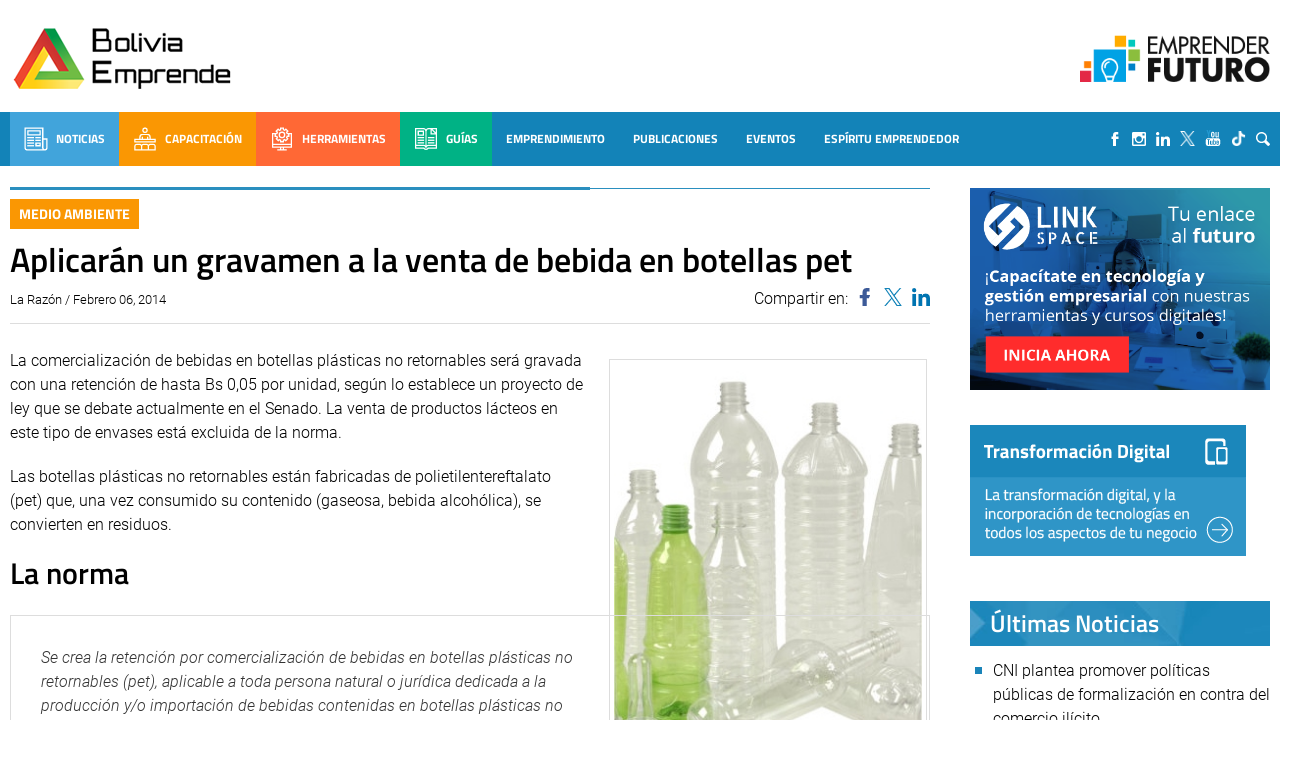

--- FILE ---
content_type: text/html; charset=UTF-8
request_url: https://boliviaemprende.com/noticias/aplicaran-gravamen-la-venta-de-bebida-en-botellas-pet
body_size: 105634
content:
<!DOCTYPE html> <!--[if lt IE 7]><html class="no-js lt-ie9 lt-ie8 lt-ie7" lang="es"> <![endif]--> <!--[if IE 7]><html class="no-js lt-ie9 lt-ie8" lang="es"> <![endif]--> <!--[if IE 8]><html class="no-js lt-ie9" lang="es"> <![endif]--> <!--[if gt IE 8]><!--><html lang="es"> <!--<![endif]--><head>  <script>(function(w,d,s,l,i){w[l]=w[l]||[];w[l].push({'gtm.start':
        new Date().getTime(),event:'gtm.js'});var f=d.getElementsByTagName(s)[0],
      j=d.createElement(s),dl=l!='dataLayer'?'&l='+l:'';j.async=true;j.src=
      'https://www.googletagmanager.com/gtm.js?id='+i+dl;f.parentNode.insertBefore(j,f);
    })(window,document,'script','dataLayer','GTM-MB65MDR');</script> <title>Aplicarán un gravamen a la venta de bebida en botellas pet - Bolivia Emprende - Bolivia Emprende</title><meta name="viewport" content="width=device-width, initial-scale=1, user-scalable=no"><meta name="facebook-domain-verification" content="ejga75u44y8zdk3zxropnai9siqxpl" /><meta charset="UTF-8"><link rel="apple-touch-icon" sizes="57x57" href="/apple-icon-57x57.png"><link rel="apple-touch-icon" sizes="60x60" href="/apple-icon-60x60.png"><link rel="apple-touch-icon" sizes="72x72" href="/apple-icon-72x72.png"><link rel="apple-touch-icon" sizes="76x76" href="/apple-icon-76x76.png"><link rel="apple-touch-icon" sizes="114x114" href="/apple-icon-114x114.png"><link rel="apple-touch-icon" sizes="120x120" href="/apple-icon-120x120.png"><link rel="apple-touch-icon" sizes="144x144" href="/apple-icon-144x144.png"><link rel="apple-touch-icon" sizes="152x152" href="/apple-icon-152x152.png"><link rel="apple-touch-icon" sizes="180x180" href="/apple-icon-180x180.png"><link rel="icon" type="image/png" sizes="192x192"  href="/android-icon-192x192.png"><link rel="icon" type="image/png" sizes="32x32" href="/favicon-32x32.png"><link rel="icon" type="image/png" sizes="96x96" href="/favicon-96x96.png"><link rel="icon" type="image/png" sizes="16x16" href="/favicon-16x16.png"><link rel="manifest" href="/manifest.json"><meta name="msapplication-TileColor" content="#ffffff"><meta name="msapplication-TileImage" content="/ms-icon-144x144.png"><meta name="theme-color" content="#ffffff"><meta name='robots' content='index, follow, max-image-preview:large, max-snippet:-1, max-video-preview:-1' /><link rel="canonical" href="https://boliviaemprende.com/noticias/aplicaran-gravamen-la-venta-de-bebida-en-botellas-pet" /><meta property="og:locale" content="es_ES" /><meta property="og:type" content="article" /><meta property="og:title" content="Aplicarán un gravamen a la venta de bebida en botellas pet - Bolivia Emprende" /><meta property="og:description" content="La comercialización de bebidas en botellas plásticas no retornables será gravada con una retención de hasta Bs 0,05 por unidad, según un proyecto de ley." /><meta property="og:url" content="https://boliviaemprende.com/noticias/aplicaran-gravamen-la-venta-de-bebida-en-botellas-pet" /><meta property="og:site_name" content="Bolivia Emprende" /><meta property="article:published_time" content="2014-02-06T15:04:42+00:00" /><meta property="article:modified_time" content="2014-05-15T22:31:26+00:00" /><meta property="og:image" content="https://boliviaemprende.com/wp-content/uploads/2014/02/Reciclaje-proyectista-Betty-Tejada-acopiadores1.jpg" /><meta property="og:image:width" content="474" /><meta property="og:image:height" content="327" /><meta property="og:image:type" content="image/jpeg" /><meta name="author" content="Bolivia Emprende" /><meta name="twitter:card" content="summary_large_image" /><meta name="twitter:label1" content="Escrito por" /><meta name="twitter:data1" content="Bolivia Emprende" /><meta name="twitter:label2" content="Tiempo de lectura" /><meta name="twitter:data2" content="4 minutos" /><style media="all">@font-face{font-family:'Poppins';font-style:italic;font-weight:100;font-display:swap;src:url(//boliviaemprende.com/wp-content/themes/boliviaemprende_v2/assets/fonts/./poppins/Poppins-ThinItalic.ttf);src:local(''),url(//boliviaemprende.com/wp-content/themes/boliviaemprende_v2/assets/fonts/./poppins/Poppins-ThinItalic.ttf) format('truetype')}@font-face{font-family:'Poppins';font-style:normal;font-weight:100;font-display:swap;src:url(//boliviaemprende.com/wp-content/themes/boliviaemprende_v2/assets/fonts/./poppins/Poppins-Thin.ttf);src:local('') url(//boliviaemprende.com/wp-content/themes/boliviaemprende_v2/assets/fonts/./poppins/Poppins-Thin.ttf) format('truetype')}@font-face{font-family:'Poppins';font-style:italic;font-weight:200;font-display:swap;src:url(//boliviaemprende.com/wp-content/themes/boliviaemprende_v2/assets/fonts/./poppins/Poppins-ExtraLightItalic.ttf);src:local(''),url(//boliviaemprende.com/wp-content/themes/boliviaemprende_v2/assets/fonts/./poppins/Poppins-ExtraLightItalic.ttf) format('truetype')}@font-face{font-family:'Poppins';font-style:normal;font-weight:200;font-display:swap;src:url(//boliviaemprende.com/wp-content/themes/boliviaemprende_v2/assets/fonts/./poppins/Poppins-ExtraLight.ttf);src:local('') url(//boliviaemprende.com/wp-content/themes/boliviaemprende_v2/assets/fonts/./poppins/Poppins-ExtraLight.ttf) format('truetype')}@font-face{font-family:'Poppins';font-style:italic;font-weight:300;font-display:swap;src:url(//boliviaemprende.com/wp-content/themes/boliviaemprende_v2/assets/fonts/./poppins/Poppins-LightItalic.ttf);src:local(''),url(//boliviaemprende.com/wp-content/themes/boliviaemprende_v2/assets/fonts/./poppins/Poppins-LightItalic.ttf) format('truetype')}@font-face{font-family:'Poppins';font-style:normal;font-weight:300;font-display:swap;src:url(//boliviaemprende.com/wp-content/themes/boliviaemprende_v2/assets/fonts/./poppins/Poppins-Light.ttf);src:local('') url(//boliviaemprende.com/wp-content/themes/boliviaemprende_v2/assets/fonts/./poppins/Poppins-Light.ttf) format('truetype')}@font-face{font-family:'Poppins';font-style:normal;font-weight:400;font-display:swap;src:url(//boliviaemprende.com/wp-content/themes/boliviaemprende_v2/assets/fonts/./poppins/Poppins-Regular.ttf);src:local(''),url(//boliviaemprende.com/wp-content/themes/boliviaemprende_v2/assets/fonts/./poppins/Poppins-Regular.ttf) format('truetype')}@font-face{font-family:'Poppins';font-style:italic;font-weight:400;font-display:swap;src:url(//boliviaemprende.com/wp-content/themes/boliviaemprende_v2/assets/fonts/./poppins/Poppins-Italic.ttf);src:local(''),url(//boliviaemprende.com/wp-content/themes/boliviaemprende_v2/assets/fonts/./poppins/Poppins-Italic.ttf) format('truetype')}@font-face{font-family:'Poppins';font-style:italic;font-weight:500;font-display:swap;src:url(//boliviaemprende.com/wp-content/themes/boliviaemprende_v2/assets/fonts/./poppins/Poppins-MediumItalic.ttf);src:local(''),url(//boliviaemprende.com/wp-content/themes/boliviaemprende_v2/assets/fonts/./poppins/Poppins-MediumItalic.ttf) format('truetype')}@font-face{font-family:'Poppins';font-style:normal;font-weight:500;font-display:swap;src:url(//boliviaemprende.com/wp-content/themes/boliviaemprende_v2/assets/fonts/./poppins/Poppins-Medium.ttf);src:local(''),url(//boliviaemprende.com/wp-content/themes/boliviaemprende_v2/assets/fonts/./poppins/Poppins-Medium.ttf) format('truetype')}@font-face{font-family:'Poppins';font-style:italic;font-weight:600;font-display:swap;src:url(//boliviaemprende.com/wp-content/themes/boliviaemprende_v2/assets/fonts/./poppins/Poppins-SemiBoldItalic.ttf);src:local(''),url(//boliviaemprende.com/wp-content/themes/boliviaemprende_v2/assets/fonts/./poppins/Poppins-SemiBoldItalic.ttf) format('truetype')}@font-face{font-family:'Poppins';font-style:normal;font-weight:600;font-display:swap;src:url(//boliviaemprende.com/wp-content/themes/boliviaemprende_v2/assets/fonts/./poppins/Poppins-SemiBold.ttf);src:local(''),url(//boliviaemprende.com/wp-content/themes/boliviaemprende_v2/assets/fonts/./poppins/Poppins-SemiBold.ttf) format('truetype')}@font-face{font-family:'Poppins';font-style:normal;font-weight:700;font-display:swap;src:url(//boliviaemprende.com/wp-content/themes/boliviaemprende_v2/assets/fonts/./poppins/Poppins-Bold.ttf);src:local(''),url(//boliviaemprende.com/wp-content/themes/boliviaemprende_v2/assets/fonts/./poppins/Poppins-Bold.ttf) format('truetype')}@font-face{font-family:'Poppins';font-style:italic;font-weight:700;font-display:swap;src:url(//boliviaemprende.com/wp-content/themes/boliviaemprende_v2/assets/fonts/./poppins/Poppins-BoldItalic.ttf);src:local(''),url(//boliviaemprende.com/wp-content/themes/boliviaemprende_v2/assets/fonts/./poppins/Poppins-BoldItalic.ttf) format('truetype')}@font-face{font-family:'Poppins';font-style:italic;font-weight:800;font-display:swap;src:url(//boliviaemprende.com/wp-content/themes/boliviaemprende_v2/assets/fonts/./poppins/Poppins-ExtraBoldItalic.ttf);src:local(''),url(//boliviaemprende.com/wp-content/themes/boliviaemprende_v2/assets/fonts/./poppins/Poppins-ExtraBoldItalic.ttf) format('truetype')}@font-face{font-family:'Poppins';font-style:normal;font-weight:800;font-display:swap;src:url(//boliviaemprende.com/wp-content/themes/boliviaemprende_v2/assets/fonts/./poppins/Poppins-ExtraBold.ttf);src:local(''),url(//boliviaemprende.com/wp-content/themes/boliviaemprende_v2/assets/fonts/./poppins/Poppins-ExtraBold.ttf) format('truetype')}@font-face{font-family:'Poppins';font-style:italic;font-weight:900;font-display:swap;src:url(//boliviaemprende.com/wp-content/themes/boliviaemprende_v2/assets/fonts/./poppins/Poppins-BlackItalic.ttf);src:local(''),url(//boliviaemprende.com/wp-content/themes/boliviaemprende_v2/assets/fonts/./poppins/Poppins-BlackItalic.ttf) format('truetype')}@font-face{font-family:'Poppins';font-style:normal;font-weight:900;font-display:swap;src:url(//boliviaemprende.com/wp-content/themes/boliviaemprende_v2/assets/fonts/./poppins/Poppins-Black.ttf);src:local(''),url(//boliviaemprende.com/wp-content/themes/boliviaemprende_v2/assets/fonts/./poppins/Poppins-Black.ttf) format('truetype')}
@font-face{font-family:'Dosis';font-style:normal;font-weight:300;font-display:swap;src:url(//boliviaemprende.com/wp-content/themes/boliviaemprende_v2/assets/fonts/./dosis/dosis-v19-latin-300.eot);src:local(''),url(//boliviaemprende.com/wp-content/themes/boliviaemprende_v2/assets/fonts/./dosis/dosis-v19-latin-300.eot?#iefix) format('embedded-opentype'),url(//boliviaemprende.com/wp-content/themes/boliviaemprende_v2/assets/fonts/./dosis/dosis-v19-latin-300.woff2) format('woff2'),url(//boliviaemprende.com/wp-content/themes/boliviaemprende_v2/assets/fonts/./dosis/dosis-v19-latin-300.woff) format('woff'),url(//boliviaemprende.com/wp-content/themes/boliviaemprende_v2/assets/fonts/./dosis/dosis-v19-latin-300.ttf) format('truetype'),url(//boliviaemprende.com/wp-content/themes/boliviaemprende_v2/assets/fonts/./dosis/dosis-v19-latin-300.svg#Dosis) format('svg')}@font-face{font-family:'Dosis';font-style:normal;font-weight:400;font-display:swap;src:url(//boliviaemprende.com/wp-content/themes/boliviaemprende_v2/assets/fonts/./dosis/dosis-v19-latin-regular.eot);src:local(''),url(//boliviaemprende.com/wp-content/themes/boliviaemprende_v2/assets/fonts/./dosis/dosis-v19-latin-regular.eot?#iefix) format('embedded-opentype'),url(//boliviaemprende.com/wp-content/themes/boliviaemprende_v2/assets/fonts/./dosis/dosis-v19-latin-regular.woff2) format('woff2'),url(//boliviaemprende.com/wp-content/themes/boliviaemprende_v2/assets/fonts/./dosis/dosis-v19-latin-regular.woff) format('woff'),url(//boliviaemprende.com/wp-content/themes/boliviaemprende_v2/assets/fonts/./dosis/dosis-v19-latin-regular.ttf) format('truetype'),url(//boliviaemprende.com/wp-content/themes/boliviaemprende_v2/assets/fonts/./dosis/dosis-v19-latin-regular.svg#Dosis) format('svg')}@font-face{font-family:'Dosis';font-style:normal;font-weight:500;font-display:swap;src:url(//boliviaemprende.com/wp-content/themes/boliviaemprende_v2/assets/fonts/./dosis/dosis-v19-latin-500.eot);src:local(''),url(//boliviaemprende.com/wp-content/themes/boliviaemprende_v2/assets/fonts/./dosis/dosis-v19-latin-500.eot?#iefix) format('embedded-opentype'),url(//boliviaemprende.com/wp-content/themes/boliviaemprende_v2/assets/fonts/./dosis/dosis-v19-latin-500.woff2) format('woff2'),url(//boliviaemprende.com/wp-content/themes/boliviaemprende_v2/assets/fonts/./dosis/dosis-v19-latin-500.woff) format('woff'),url(//boliviaemprende.com/wp-content/themes/boliviaemprende_v2/assets/fonts/./dosis/dosis-v19-latin-500.ttf) format('truetype'),url(//boliviaemprende.com/wp-content/themes/boliviaemprende_v2/assets/fonts/./dosis/dosis-v19-latin-500.svg#Dosis) format('svg')}@font-face{font-family:'Dosis';font-style:normal;font-weight:600;font-display:swap;src:url(//boliviaemprende.com/wp-content/themes/boliviaemprende_v2/assets/fonts/./dosis/dosis-v19-latin-600.eot);src:local(''),url(//boliviaemprende.com/wp-content/themes/boliviaemprende_v2/assets/fonts/./dosis/dosis-v19-latin-600.eot?#iefix) format('embedded-opentype'),url(//boliviaemprende.com/wp-content/themes/boliviaemprende_v2/assets/fonts/./dosis/dosis-v19-latin-600.woff2) format('woff2'),url(//boliviaemprende.com/wp-content/themes/boliviaemprende_v2/assets/fonts/./dosis/dosis-v19-latin-600.woff) format('woff'),url(//boliviaemprende.com/wp-content/themes/boliviaemprende_v2/assets/fonts/./dosis/dosis-v19-latin-600.ttf) format('truetype'),url(//boliviaemprende.com/wp-content/themes/boliviaemprende_v2/assets/fonts/./dosis/dosis-v19-latin-600.svg#Dosis) format('svg')}@font-face{font-family:'Dosis';font-style:normal;font-weight:700;font-display:swap;src:url(//boliviaemprende.com/wp-content/themes/boliviaemprende_v2/assets/fonts/./dosis/dosis-v19-latin-700.eot);src:local(''),url(//boliviaemprende.com/wp-content/themes/boliviaemprende_v2/assets/fonts/./dosis/dosis-v19-latin-700.eot?#iefix) format('embedded-opentype'),url(//boliviaemprende.com/wp-content/themes/boliviaemprende_v2/assets/fonts/./dosis/dosis-v19-latin-700.woff2) format('woff2'),url(//boliviaemprende.com/wp-content/themes/boliviaemprende_v2/assets/fonts/./dosis/dosis-v19-latin-700.woff) format('woff'),url(//boliviaemprende.com/wp-content/themes/boliviaemprende_v2/assets/fonts/./dosis/dosis-v19-latin-700.ttf) format('truetype'),url(//boliviaemprende.com/wp-content/themes/boliviaemprende_v2/assets/fonts/./dosis/dosis-v19-latin-700.svg#Dosis) format('svg')}
@font-face{font-family:'Titillium Web';font-style:italic;font-weight:300;font-display:swap;src:url(//boliviaemprende.com/wp-content/themes/boliviaemprende_v2/assets/fonts/./titillium-web/titillium-web-v10-latin-300italic.eot);src:local(''),url(//boliviaemprende.com/wp-content/themes/boliviaemprende_v2/assets/fonts/./titillium-web/titillium-web-v10-latin-300italic.eot?#iefix) format('embedded-opentype'),url(//boliviaemprende.com/wp-content/themes/boliviaemprende_v2/assets/fonts/./titillium-web/titillium-web-v10-latin-300italic.woff2) format('woff2'),url(//boliviaemprende.com/wp-content/themes/boliviaemprende_v2/assets/fonts/./titillium-web/titillium-web-v10-latin-300italic.woff) format('woff'),url(//boliviaemprende.com/wp-content/themes/boliviaemprende_v2/assets/fonts/./titillium-web/titillium-web-v10-latin-300italic.ttf) format('truetype'),url(//boliviaemprende.com/wp-content/themes/boliviaemprende_v2/assets/fonts/./titillium-web/titillium-web-v10-latin-300italic.svg#TitilliumWeb) format('svg')}@font-face{font-family:'Titillium Web';font-style:normal;font-weight:300;font-display:swap;src:url(//boliviaemprende.com/wp-content/themes/boliviaemprende_v2/assets/fonts/./titillium-web/titillium-web-v10-latin-300.eot);src:local(''),url(//boliviaemprende.com/wp-content/themes/boliviaemprende_v2/assets/fonts/./titillium-web/titillium-web-v10-latin-300.eot?#iefix) format('embedded-opentype'),url(//boliviaemprende.com/wp-content/themes/boliviaemprende_v2/assets/fonts/./titillium-web/titillium-web-v10-latin-300.woff2) format('woff2'),url(//boliviaemprende.com/wp-content/themes/boliviaemprende_v2/assets/fonts/./titillium-web/titillium-web-v10-latin-300.woff) format('woff'),url(//boliviaemprende.com/wp-content/themes/boliviaemprende_v2/assets/fonts/./titillium-web/titillium-web-v10-latin-300.ttf) format('truetype'),url(//boliviaemprende.com/wp-content/themes/boliviaemprende_v2/assets/fonts/./titillium-web/titillium-web-v10-latin-300.svg#TitilliumWeb) format('svg')}@font-face{font-family:'Titillium Web';font-style:normal;font-weight:400;font-display:swap;src:url(//boliviaemprende.com/wp-content/themes/boliviaemprende_v2/assets/fonts/./titillium-web/titillium-web-v10-latin-regular.eot);src:local(''),url(//boliviaemprende.com/wp-content/themes/boliviaemprende_v2/assets/fonts/./titillium-web/titillium-web-v10-latin-regular.eot?#iefix) format('embedded-opentype'),url(//boliviaemprende.com/wp-content/themes/boliviaemprende_v2/assets/fonts/./titillium-web/titillium-web-v10-latin-regular.woff2) format('woff2'),url(//boliviaemprende.com/wp-content/themes/boliviaemprende_v2/assets/fonts/./titillium-web/titillium-web-v10-latin-regular.woff) format('woff'),url(//boliviaemprende.com/wp-content/themes/boliviaemprende_v2/assets/fonts/./titillium-web/titillium-web-v10-latin-regular.ttf) format('truetype'),url(//boliviaemprende.com/wp-content/themes/boliviaemprende_v2/assets/fonts/./titillium-web/titillium-web-v10-latin-regular.svg#TitilliumWeb) format('svg')}@font-face{font-family:'Titillium Web';font-style:italic;font-weight:400;font-display:swap;src:url(//boliviaemprende.com/wp-content/themes/boliviaemprende_v2/assets/fonts/./titillium-web/titillium-web-v10-latin-italic.eot);src:local(''),url(//boliviaemprende.com/wp-content/themes/boliviaemprende_v2/assets/fonts/./titillium-web/titillium-web-v10-latin-italic.eot?#iefix) format('embedded-opentype'),url(//boliviaemprende.com/wp-content/themes/boliviaemprende_v2/assets/fonts/./titillium-web/titillium-web-v10-latin-italic.woff2) format('woff2'),url(//boliviaemprende.com/wp-content/themes/boliviaemprende_v2/assets/fonts/./titillium-web/titillium-web-v10-latin-italic.woff) format('woff'),url(//boliviaemprende.com/wp-content/themes/boliviaemprende_v2/assets/fonts/./titillium-web/titillium-web-v10-latin-italic.ttf) format('truetype'),url(//boliviaemprende.com/wp-content/themes/boliviaemprende_v2/assets/fonts/./titillium-web/titillium-web-v10-latin-italic.svg#TitilliumWeb) format('svg')}@font-face{font-family:'Titillium Web';font-style:italic;font-weight:600;font-display:swap;src:url(//boliviaemprende.com/wp-content/themes/boliviaemprende_v2/assets/fonts/./titillium-web/titillium-web-v10-latin-600italic.eot);src:local(''),url(//boliviaemprende.com/wp-content/themes/boliviaemprende_v2/assets/fonts/./titillium-web/titillium-web-v10-latin-600italic.eot?#iefix) format('embedded-opentype'),url(//boliviaemprende.com/wp-content/themes/boliviaemprende_v2/assets/fonts/./titillium-web/titillium-web-v10-latin-600italic.woff2) format('woff2'),url(//boliviaemprende.com/wp-content/themes/boliviaemprende_v2/assets/fonts/./titillium-web/titillium-web-v10-latin-600italic.woff) format('woff'),url(//boliviaemprende.com/wp-content/themes/boliviaemprende_v2/assets/fonts/./titillium-web/titillium-web-v10-latin-600italic.ttf) format('truetype'),url(//boliviaemprende.com/wp-content/themes/boliviaemprende_v2/assets/fonts/./titillium-web/titillium-web-v10-latin-600italic.svg#TitilliumWeb) format('svg')}@font-face{font-family:'Titillium Web';font-style:normal;font-weight:600;font-display:swap;src:url(//boliviaemprende.com/wp-content/themes/boliviaemprende_v2/assets/fonts/./titillium-web/titillium-web-v10-latin-600.eot);src:local(''),url(//boliviaemprende.com/wp-content/themes/boliviaemprende_v2/assets/fonts/./titillium-web/titillium-web-v10-latin-600.eot?#iefix) format('embedded-opentype'),url(//boliviaemprende.com/wp-content/themes/boliviaemprende_v2/assets/fonts/./titillium-web/titillium-web-v10-latin-600.woff2) format('woff2'),url(//boliviaemprende.com/wp-content/themes/boliviaemprende_v2/assets/fonts/./titillium-web/titillium-web-v10-latin-600.woff) format('woff'),url(//boliviaemprende.com/wp-content/themes/boliviaemprende_v2/assets/fonts/./titillium-web/titillium-web-v10-latin-600.ttf) format('truetype'),url(//boliviaemprende.com/wp-content/themes/boliviaemprende_v2/assets/fonts/./titillium-web/titillium-web-v10-latin-600.svg#TitilliumWeb) format('svg')}@font-face{font-family:'Titillium Web';font-style:normal;font-weight:700;font-display:swap;src:url(//boliviaemprende.com/wp-content/themes/boliviaemprende_v2/assets/fonts/./titillium-web/titillium-web-v10-latin-700.eot);src:local(''),url(//boliviaemprende.com/wp-content/themes/boliviaemprende_v2/assets/fonts/./titillium-web/titillium-web-v10-latin-700.eot?#iefix) format('embedded-opentype'),url(//boliviaemprende.com/wp-content/themes/boliviaemprende_v2/assets/fonts/./titillium-web/titillium-web-v10-latin-700.woff2) format('woff2'),url(//boliviaemprende.com/wp-content/themes/boliviaemprende_v2/assets/fonts/./titillium-web/titillium-web-v10-latin-700.woff) format('woff'),url(//boliviaemprende.com/wp-content/themes/boliviaemprende_v2/assets/fonts/./titillium-web/titillium-web-v10-latin-700.ttf) format('truetype'),url(//boliviaemprende.com/wp-content/themes/boliviaemprende_v2/assets/fonts/./titillium-web/titillium-web-v10-latin-700.svg#TitilliumWeb) format('svg')}@font-face{font-family:'Titillium Web';font-style:italic;font-weight:700;font-display:swap;src:url(//boliviaemprende.com/wp-content/themes/boliviaemprende_v2/assets/fonts/./titillium-web/titillium-web-v10-latin-700italic.eot);src:local(''),url(//boliviaemprende.com/wp-content/themes/boliviaemprende_v2/assets/fonts/./titillium-web/titillium-web-v10-latin-700italic.eot?#iefix) format('embedded-opentype'),url(//boliviaemprende.com/wp-content/themes/boliviaemprende_v2/assets/fonts/./titillium-web/titillium-web-v10-latin-700italic.woff2) format('woff2'),url(//boliviaemprende.com/wp-content/themes/boliviaemprende_v2/assets/fonts/./titillium-web/titillium-web-v10-latin-700italic.woff) format('woff'),url(//boliviaemprende.com/wp-content/themes/boliviaemprende_v2/assets/fonts/./titillium-web/titillium-web-v10-latin-700italic.ttf) format('truetype'),url(//boliviaemprende.com/wp-content/themes/boliviaemprende_v2/assets/fonts/./titillium-web/titillium-web-v10-latin-700italic.svg#TitilliumWeb) format('svg')}
@font-face{font-family:'Roboto';font-style:italic;font-weight:300;font-display:swap;src:url(//boliviaemprende.com/wp-content/themes/boliviaemprende_v2/assets/fonts/./roboto/roboto-v27-latin-300italic.eot);src:local(''),url(//boliviaemprende.com/wp-content/themes/boliviaemprende_v2/assets/fonts/./roboto/roboto-v27-latin-300italic.eot?#iefix) format('embedded-opentype'),url(//boliviaemprende.com/wp-content/themes/boliviaemprende_v2/assets/fonts/./roboto/roboto-v27-latin-300italic.woff2) format('woff2'),url(//boliviaemprende.com/wp-content/themes/boliviaemprende_v2/assets/fonts/./roboto/roboto-v27-latin-300italic.woff) format('woff'),url(//boliviaemprende.com/wp-content/themes/boliviaemprende_v2/assets/fonts/./roboto/roboto-v27-latin-300italic.ttf) format('truetype'),url(//boliviaemprende.com/wp-content/themes/boliviaemprende_v2/assets/fonts/./roboto/roboto-v27-latin-300italic.svg#Roboto) format('svg')}@font-face{font-family:'Roboto';font-style:normal;font-weight:300;font-display:swap;src:url(//boliviaemprende.com/wp-content/themes/boliviaemprende_v2/assets/fonts/./roboto/roboto-v27-latin-300.eot);src:local(''),url(//boliviaemprende.com/wp-content/themes/boliviaemprende_v2/assets/fonts/./roboto/roboto-v27-latin-300.eot?#iefix) format('embedded-opentype'),url(//boliviaemprende.com/wp-content/themes/boliviaemprende_v2/assets/fonts/./roboto/roboto-v27-latin-300.woff2) format('woff2'),url(//boliviaemprende.com/wp-content/themes/boliviaemprende_v2/assets/fonts/./roboto/roboto-v27-latin-300.woff) format('woff'),url(//boliviaemprende.com/wp-content/themes/boliviaemprende_v2/assets/fonts/./roboto/roboto-v27-latin-300.ttf) format('truetype'),url(//boliviaemprende.com/wp-content/themes/boliviaemprende_v2/assets/fonts/./roboto/roboto-v27-latin-300.svg#Roboto) format('svg')}@font-face{font-family:'Roboto';font-style:normal;font-weight:400;font-display:swap;src:url(//boliviaemprende.com/wp-content/themes/boliviaemprende_v2/assets/fonts/./roboto/roboto-v27-latin-regular.eot);src:local(''),url(//boliviaemprende.com/wp-content/themes/boliviaemprende_v2/assets/fonts/./roboto/roboto-v27-latin-regular.eot?#iefix) format('embedded-opentype'),url(//boliviaemprende.com/wp-content/themes/boliviaemprende_v2/assets/fonts/./roboto/roboto-v27-latin-regular.woff2) format('woff2'),url(//boliviaemprende.com/wp-content/themes/boliviaemprende_v2/assets/fonts/./roboto/roboto-v27-latin-regular.woff) format('woff'),url(//boliviaemprende.com/wp-content/themes/boliviaemprende_v2/assets/fonts/./roboto/roboto-v27-latin-regular.ttf) format('truetype'),url(//boliviaemprende.com/wp-content/themes/boliviaemprende_v2/assets/fonts/./roboto/roboto-v27-latin-regular.svg#Roboto) format('svg')}@font-face{font-family:'Roboto';font-style:italic;font-weight:400;font-display:swap;src:url(//boliviaemprende.com/wp-content/themes/boliviaemprende_v2/assets/fonts/./roboto/roboto-v27-latin-italic.eot);src:local(''),url(//boliviaemprende.com/wp-content/themes/boliviaemprende_v2/assets/fonts/./roboto/roboto-v27-latin-italic.eot?#iefix) format('embedded-opentype'),url(//boliviaemprende.com/wp-content/themes/boliviaemprende_v2/assets/fonts/./roboto/roboto-v27-latin-italic.woff2) format('woff2'),url(//boliviaemprende.com/wp-content/themes/boliviaemprende_v2/assets/fonts/./roboto/roboto-v27-latin-italic.woff) format('woff'),url(//boliviaemprende.com/wp-content/themes/boliviaemprende_v2/assets/fonts/./roboto/roboto-v27-latin-italic.ttf) format('truetype'),url(//boliviaemprende.com/wp-content/themes/boliviaemprende_v2/assets/fonts/./roboto/roboto-v27-latin-italic.svg#Roboto) format('svg')}@font-face{font-family:'Roboto';font-style:normal;font-weight:500;font-display:swap;src:url(//boliviaemprende.com/wp-content/themes/boliviaemprende_v2/assets/fonts/./roboto/roboto-v27-latin-500.eot);src:local(''),url(//boliviaemprende.com/wp-content/themes/boliviaemprende_v2/assets/fonts/./roboto/roboto-v27-latin-500.eot?#iefix) format('embedded-opentype'),url(//boliviaemprende.com/wp-content/themes/boliviaemprende_v2/assets/fonts/./roboto/roboto-v27-latin-500.woff2) format('woff2'),url(//boliviaemprende.com/wp-content/themes/boliviaemprende_v2/assets/fonts/./roboto/roboto-v27-latin-500.woff) format('woff'),url(//boliviaemprende.com/wp-content/themes/boliviaemprende_v2/assets/fonts/./roboto/roboto-v27-latin-500.ttf) format('truetype'),url(//boliviaemprende.com/wp-content/themes/boliviaemprende_v2/assets/fonts/./roboto/roboto-v27-latin-500.svg#Roboto) format('svg')}@font-face{font-family:'Roboto';font-style:italic;font-weight:500;font-display:swap;src:url(//boliviaemprende.com/wp-content/themes/boliviaemprende_v2/assets/fonts/./roboto/roboto-v27-latin-500italic.eot);src:local(''),url(//boliviaemprende.com/wp-content/themes/boliviaemprende_v2/assets/fonts/./roboto/roboto-v27-latin-500italic.eot?#iefix) format('embedded-opentype'),url(//boliviaemprende.com/wp-content/themes/boliviaemprende_v2/assets/fonts/./roboto/roboto-v27-latin-500italic.woff2) format('woff2'),url(//boliviaemprende.com/wp-content/themes/boliviaemprende_v2/assets/fonts/./roboto/roboto-v27-latin-500italic.woff) format('woff'),url(//boliviaemprende.com/wp-content/themes/boliviaemprende_v2/assets/fonts/./roboto/roboto-v27-latin-500italic.ttf) format('truetype'),url(//boliviaemprende.com/wp-content/themes/boliviaemprende_v2/assets/fonts/./roboto/roboto-v27-latin-500italic.svg#Roboto) format('svg')}@font-face{font-family:'Roboto';font-style:normal;font-weight:700;font-display:swap;src:url(//boliviaemprende.com/wp-content/themes/boliviaemprende_v2/assets/fonts/./roboto/roboto-v27-latin-700.eot);src:local(''),url(//boliviaemprende.com/wp-content/themes/boliviaemprende_v2/assets/fonts/./roboto/roboto-v27-latin-700.eot?#iefix) format('embedded-opentype'),url(//boliviaemprende.com/wp-content/themes/boliviaemprende_v2/assets/fonts/./roboto/roboto-v27-latin-700.woff2) format('woff2'),url(//boliviaemprende.com/wp-content/themes/boliviaemprende_v2/assets/fonts/./roboto/roboto-v27-latin-700.woff) format('woff'),url(//boliviaemprende.com/wp-content/themes/boliviaemprende_v2/assets/fonts/./roboto/roboto-v27-latin-700.ttf) format('truetype'),url(//boliviaemprende.com/wp-content/themes/boliviaemprende_v2/assets/fonts/./roboto/roboto-v27-latin-700.svg#Roboto) format('svg')}@font-face{font-family:'Roboto';font-style:italic;font-weight:700;font-display:swap;src:url(//boliviaemprende.com/wp-content/themes/boliviaemprende_v2/assets/fonts/./roboto/roboto-v27-latin-700italic.eot);src:local(''),url(//boliviaemprende.com/wp-content/themes/boliviaemprende_v2/assets/fonts/./roboto/roboto-v27-latin-700italic.eot?#iefix) format('embedded-opentype'),url(//boliviaemprende.com/wp-content/themes/boliviaemprende_v2/assets/fonts/./roboto/roboto-v27-latin-700italic.woff2) format('woff2'),url(//boliviaemprende.com/wp-content/themes/boliviaemprende_v2/assets/fonts/./roboto/roboto-v27-latin-700italic.woff) format('woff'),url(//boliviaemprende.com/wp-content/themes/boliviaemprende_v2/assets/fonts/./roboto/roboto-v27-latin-700italic.ttf) format('truetype'),url(//boliviaemprende.com/wp-content/themes/boliviaemprende_v2/assets/fonts/./roboto/roboto-v27-latin-700italic.svg#Roboto) format('svg')}
/*! Lity - v2.4.1 - 2020-04-26
* http://sorgalla.com/lity/
* Copyright (c) 2015-2020 Jan Sorgalla; Licensed MIT */.lity{z-index:9990;position:fixed;top:0;right:0;bottom:0;left:0;white-space:nowrap;background:#0b0b0b;background:rgba(0,0,0,0.9);outline:none !important;opacity:0;-webkit-transition:opacity .3s ease;-o-transition:opacity .3s ease;transition:opacity .3s ease}.lity.lity-opened{opacity:1}.lity.lity-closed{opacity:0}.lity *{-webkit-box-sizing:border-box;-moz-box-sizing:border-box;box-sizing:border-box}.lity-wrap{z-index:9990;position:fixed;top:0;right:0;bottom:0;left:0;text-align:center;outline:none !important}.lity-wrap:before{content:'';display:inline-block;height:100%;vertical-align:middle;margin-right:-0.25em}.lity-loader{z-index:9991;color:#fff;position:absolute;top:50%;margin-top:-0.8em;width:100%;text-align:center;font-size:14px;font-family:Arial,Helvetica,sans-serif;opacity:0;-webkit-transition:opacity .3s ease;-o-transition:opacity .3s ease;transition:opacity .3s ease}.lity-loading .lity-loader{opacity:1}.lity-container{z-index:9992;position:relative;text-align:left;vertical-align:middle;display:inline-block;white-space:normal;max-width:100%;max-height:100%;outline:none !important}.lity-content{z-index:9993;width:100%;-webkit-transform:scale(1);-ms-transform:scale(1);-o-transform:scale(1);transform:scale(1);-webkit-transition:-webkit-transform .3s ease;transition:-webkit-transform .3s ease;-o-transition:-o-transform .3s ease;transition:transform .3s ease;transition:transform .3s ease, -webkit-transform .3s ease, -o-transform .3s ease}.lity-loading .lity-content,.lity-closed .lity-content{-webkit-transform:scale(.8);-ms-transform:scale(.8);-o-transform:scale(.8);transform:scale(.8)}.lity-content:after{content:'';position:absolute;left:0;top:0;bottom:0;display:block;right:0;width:auto;height:auto;z-index:-1;-webkit-box-shadow:0 0 8px rgba(0,0,0,0.6);box-shadow:0 0 8px rgba(0,0,0,0.6)}.lity-close{z-index:9994;width:35px;height:35px;position:fixed;right:0;top:0;-webkit-appearance:none;cursor:pointer;text-decoration:none;text-align:center;padding:0;color:#fff;font-style:normal;font-size:35px;font-family:Arial,Baskerville,monospace;line-height:35px;text-shadow:0 1px 2px rgba(0,0,0,0.6);border:0;background:none;outline:none;-webkit-box-shadow:none;box-shadow:none}.lity-close::-moz-focus-inner{border:0;padding:0}.lity-close:hover,.lity-close:focus,.lity-close:active,.lity-close:visited{text-decoration:none;text-align:center;padding:0;color:#fff;font-style:normal;font-size:35px;font-family:Arial,Baskerville,monospace;line-height:35px;text-shadow:0 1px 2px rgba(0,0,0,0.6);border:0;background:none;outline:none;-webkit-box-shadow:none;box-shadow:none}.lity-close:active{top:1px}.lity-image img{max-width:100%;display:block;line-height:0;border:0}.lity-iframe .lity-container,.lity-youtube .lity-container,.lity-vimeo .lity-container,.lity-facebookvideo .lity-container,.lity-googlemaps .lity-container{width:100%;max-width:964px}.lity-iframe-container{width:100%;height:0;padding-top:56.25%;overflow:auto;pointer-events:auto;-webkit-transform:translateZ(0);transform:translateZ(0);-webkit-overflow-scrolling:touch}.lity-iframe-container iframe{position:absolute;display:block;top:0;left:0;width:100%;height:100%;-webkit-box-shadow:0 0 8px rgba(0,0,0,0.6);box-shadow:0 0 8px rgba(0,0,0,0.6);background:#000}.lity-hide{display:none}
@charset 'UTF-8';.slick-loading .slick-list{background:#fff url(//boliviaemprende.com/wp-content/themes/boliviaemprende_v2/bower_components/slick-carousel/slick/./ajax-loader.gif) center center no-repeat}@font-face{font-family:'slick';font-weight:400;font-style:normal;src:url(//boliviaemprende.com/wp-content/themes/boliviaemprende_v2/bower_components/slick-carousel/slick/./fonts/slick.eot);src:url(//boliviaemprende.com/wp-content/themes/boliviaemprende_v2/bower_components/slick-carousel/slick/./fonts/slick.eot?#iefix) format('embedded-opentype'),url(//boliviaemprende.com/wp-content/themes/boliviaemprende_v2/bower_components/slick-carousel/slick/./fonts/slick.woff) format('woff'),url(//boliviaemprende.com/wp-content/themes/boliviaemprende_v2/bower_components/slick-carousel/slick/./fonts/slick.ttf) format('truetype'),url(//boliviaemprende.com/wp-content/themes/boliviaemprende_v2/bower_components/slick-carousel/slick/./fonts/slick.svg#slick) format('svg')}.slick-prev,.slick-next{font-size:0;line-height:0;position:absolute;top:50%;display:block;width:20px;height:20px;padding:0;-webkit-transform:translate(0,-50%);-ms-transform:translate(0,-50%);transform:translate(0,-50%);cursor:pointer;color:transparent;border:none;outline:none;background:0 0}.slick-prev:hover,.slick-prev:focus,.slick-next:hover,.slick-next:focus{color:transparent;outline:none;background:0 0}.slick-prev:hover:before,.slick-prev:focus:before,.slick-next:hover:before,.slick-next:focus:before{opacity:1}.slick-prev.slick-disabled:before,.slick-next.slick-disabled:before{opacity:.25}.slick-prev:before,.slick-next:before{font-family:'slick';font-size:20px;line-height:1;opacity:.75;color:#fff;-webkit-font-smoothing:antialiased;-moz-osx-font-smoothing:grayscale}.slick-prev{left:-25px}[dir=rtl] .slick-prev{right:-25px;left:auto}.slick-prev:before{content:'←'}[dir=rtl] .slick-prev:before{content:'→'}.slick-next{right:-25px}[dir=rtl] .slick-next{right:auto;left:-25px}.slick-next:before{content:'→'}[dir=rtl] .slick-next:before{content:'←'}.slick-dotted.slick-slider{margin-bottom:30px}.slick-dots{position:absolute;bottom:-25px;display:block;width:100%;padding:0;margin:0;list-style:none;text-align:center}.slick-dots li{position:relative;display:inline-block;width:20px;height:20px;margin:0 5px;padding:0;cursor:pointer}.slick-dots li button{font-size:0;line-height:0;display:block;width:20px;height:20px;padding:5px;cursor:pointer;color:transparent;border:0;outline:none;background:0 0}.slick-dots li button:hover,.slick-dots li button:focus{outline:none}.slick-dots li button:hover:before,.slick-dots li button:focus:before{opacity:1}.slick-dots li button:before{font-family:'slick';font-size:6px;line-height:20px;position:absolute;top:0;left:0;width:20px;height:20px;content:'•';text-align:center;opacity:.25;color:#000;-webkit-font-smoothing:antialiased;-moz-osx-font-smoothing:grayscale}.slick-dots li.slick-active button:before{opacity:.75;color:#000}
.slick-slider{position:relative;display:block;box-sizing:border-box;-webkit-user-select:none;-moz-user-select:none;-ms-user-select:none;user-select:none;-webkit-touch-callout:none;-khtml-user-select:none;-ms-touch-action:pan-y;touch-action:pan-y;-webkit-tap-highlight-color:transparent}.slick-list{position:relative;display:block;overflow:hidden;margin:0;padding:0}.slick-list:focus{outline:none}.slick-list.dragging{cursor:pointer;cursor:hand}.slick-slider .slick-track,.slick-slider .slick-list{-webkit-transform:translate3d(0,0,0);-moz-transform:translate3d(0,0,0);-ms-transform:translate3d(0,0,0);-o-transform:translate3d(0,0,0);transform:translate3d(0,0,0)}.slick-track{position:relative;top:0;left:0;display:block;margin-left:auto;margin-right:auto}.slick-track:before,.slick-track:after{display:table;content:''}.slick-track:after{clear:both}.slick-loading .slick-track{visibility:hidden}.slick-slide{display:none;float:left;height:100%;min-height:1px}[dir=rtl] .slick-slide{float:right}.slick-slide img{display:block}.slick-slide.slick-loading img{display:none}.slick-slide.dragging img{pointer-events:none}.slick-initialized .slick-slide{display:block}.slick-loading .slick-slide{visibility:hidden}.slick-vertical .slick-slide{display:block;height:auto;border:1px solid transparent}.slick-arrow.slick-hidden{display:none}
/*
Theme Name: Bolivia Emprende v2
Theme URI:
Description: Bolivia Emprende v2 theme for Wordpress
Version: 1.0
Author: Eressea Solutions Development Team
Author URI:
License: Copyright 2017
*/

@charset "UTF-8";
/*!
 * Bootstrap v3.3.7 (http://getbootstrap.com)
 * Copyright 2011-2016 Twitter, Inc.
 * Licensed under MIT (https://github.com/twbs/bootstrap/blob/master/LICENSE)
 */
/*! normalize.css v3.0.3 | MIT License | github.com/necolas/normalize.css */
html{font-family:sans-serif;-ms-text-size-adjust:100%;-webkit-text-size-adjust:100%}body{margin:0}article,aside,details,figcaption,figure,footer,header,hgroup,main,menu,nav,section,summary{display:block}audio,canvas,progress,video{display:inline-block;vertical-align:baseline}audio:not([controls]){display:none;height:0}[hidden],template{display:none}a{background-color:transparent}a:active,a:hover{outline:0}abbr[title]{border-bottom:1px dotted}b,strong{font-weight:700}dfn{font-style:italic}h1{font-size:2em;margin:.67em 0}mark{background:#ff0;color:#000}small{font-size:80%}sub,sup{font-size:75%;line-height:0;position:relative;vertical-align:baseline}sup{top:-.5em}sub{bottom:-.25em}img{border:0}svg:not(:root){overflow:hidden}figure{margin:1em 40px}hr{box-sizing:content-box;height:0}pre{overflow:auto}code,kbd,pre,samp{font-family:monospace,monospace;font-size:1em}button,input,optgroup,select,textarea{color:inherit;font:inherit;margin:0}button{overflow:visible}button,select{text-transform:none}button,html input[type=button],input[type=reset],input[type=submit]{-webkit-appearance:button;cursor:pointer}button[disabled],html input[disabled]{cursor:default}button::-moz-focus-inner,input::-moz-focus-inner{border:0;padding:0}input{line-height:normal}input[type=checkbox],input[type=radio]{box-sizing:border-box;padding:0}input[type=number]::-webkit-inner-spin-button,input[type=number]::-webkit-outer-spin-button{height:auto}input[type=search]{-webkit-appearance:textfield;box-sizing:content-box}input[type=search]::-webkit-search-cancel-button,input[type=search]::-webkit-search-decoration{-webkit-appearance:none}fieldset{border:1px solid silver;margin:0 2px;padding:.35em .625em .75em}legend{border:0;padding:0}textarea{overflow:auto}optgroup{font-weight:700}table{border-collapse:collapse;border-spacing:0}td,th{padding:0}
/*! Source: https://github.com/h5bp/html5-boilerplate/blob/master/src/css/main.css */
@media print{*,*:before,*:after{background:0 0 !important;color:#000 !important;box-shadow:none !important;text-shadow:none !important}a,a:visited{text-decoration:underline}a[href]:after{content:" (" attr(href) ")"}abbr[title]:after{content:" (" attr(title) ")"}a[href^="#"]:after,a[href^="javascript:"]:after{content:""}pre,blockquote{border:1px solid #999;page-break-inside:avoid}thead{display:table-header-group}tr,img{page-break-inside:avoid}img{max-width:100% !important}p,h2,h3{orphans:3;widows:3}h2,h3{page-break-after:avoid}.navbar{display:none}.btn>.caret,.btn-orange-form>.caret,.dropup>.btn>.caret,.dropup>.btn-orange-form>.caret{border-top-color:#000 !important}.label{border:1px solid #000}.table{border-collapse:collapse !important}.table td,.table th{background-color:#fff !important}.table-bordered th,.table-bordered td{border:1px solid #ddd !important}}@font-face{font-family:"Glyphicons Halflings";src:url(//boliviaemprende.com/wp-content/themes/boliviaemprende_v2/css/../fonts/bootstrap/glyphicons-halflings-regular.eot);src:url(//boliviaemprende.com/wp-content/themes/boliviaemprende_v2/css/../fonts/bootstrap/glyphicons-halflings-regular.eot?#iefix) format("embedded-opentype"),url(//boliviaemprende.com/wp-content/themes/boliviaemprende_v2/css/../fonts/bootstrap/glyphicons-halflings-regular.woff2) format("woff2"),url(//boliviaemprende.com/wp-content/themes/boliviaemprende_v2/css/../fonts/bootstrap/glyphicons-halflings-regular.woff) format("woff"),url(//boliviaemprende.com/wp-content/themes/boliviaemprende_v2/css/../fonts/bootstrap/glyphicons-halflings-regular.ttf) format("truetype"),url(//boliviaemprende.com/wp-content/themes/boliviaemprende_v2/css/../fonts/bootstrap/glyphicons-halflings-regular.svg#glyphicons_halflingsregular) format("svg")}.glyphicon{position:relative;top:1px;display:inline-block;font-family:"Glyphicons Halflings";font-style:normal;font-weight:400;line-height:1;-webkit-font-smoothing:antialiased;-moz-osx-font-smoothing:grayscale}.glyphicon-asterisk:before{content:"*"}.glyphicon-plus:before{content:"+"}.glyphicon-euro:before,.glyphicon-eur:before{content:"€"}.glyphicon-minus:before{content:"−"}.glyphicon-cloud:before{content:"☁"}.glyphicon-envelope:before{content:"✉"}.glyphicon-pencil:before{content:"✏"}.glyphicon-glass:before{content:""}.glyphicon-music:before{content:""}.glyphicon-search:before{content:""}.glyphicon-heart:before{content:""}.glyphicon-star:before{content:""}.glyphicon-star-empty:before{content:""}.glyphicon-user:before{content:""}.glyphicon-film:before{content:""}.glyphicon-th-large:before{content:""}.glyphicon-th:before{content:""}.glyphicon-th-list:before{content:""}.glyphicon-ok:before{content:""}.glyphicon-remove:before{content:""}.glyphicon-zoom-in:before{content:""}.glyphicon-zoom-out:before{content:""}.glyphicon-off:before{content:""}.glyphicon-signal:before{content:""}.glyphicon-cog:before{content:""}.glyphicon-trash:before{content:""}.glyphicon-home:before{content:""}.glyphicon-file:before{content:""}.glyphicon-time:before{content:""}.glyphicon-road:before{content:""}.glyphicon-download-alt:before{content:""}.glyphicon-download:before{content:""}.glyphicon-upload:before{content:""}.glyphicon-inbox:before{content:""}.glyphicon-play-circle:before{content:""}.glyphicon-repeat:before{content:""}.glyphicon-refresh:before{content:""}.glyphicon-list-alt:before{content:""}.glyphicon-lock:before{content:""}.glyphicon-flag:before{content:""}.glyphicon-headphones:before{content:""}.glyphicon-volume-off:before{content:""}.glyphicon-volume-down:before{content:""}.glyphicon-volume-up:before{content:""}.glyphicon-qrcode:before{content:""}.glyphicon-barcode:before{content:""}.glyphicon-tag:before{content:""}.glyphicon-tags:before{content:""}.glyphicon-book:before{content:""}.glyphicon-bookmark:before{content:""}.glyphicon-print:before{content:""}.glyphicon-camera:before{content:""}.glyphicon-font:before{content:""}.glyphicon-bold:before{content:""}.glyphicon-italic:before{content:""}.glyphicon-text-height:before{content:""}.glyphicon-text-width:before{content:""}.glyphicon-align-left:before{content:""}.glyphicon-align-center:before{content:""}.glyphicon-align-right:before{content:""}.glyphicon-align-justify:before{content:""}.glyphicon-list:before{content:""}.glyphicon-indent-left:before{content:""}.glyphicon-indent-right:before{content:""}.glyphicon-facetime-video:before{content:""}.glyphicon-picture:before{content:""}.glyphicon-map-marker:before{content:""}.glyphicon-adjust:before{content:""}.glyphicon-tint:before{content:""}.glyphicon-edit:before{content:""}.glyphicon-share:before{content:""}.glyphicon-check:before{content:""}.glyphicon-move:before{content:""}.glyphicon-step-backward:before{content:""}.glyphicon-fast-backward:before{content:""}.glyphicon-backward:before{content:""}.glyphicon-play:before{content:""}.glyphicon-pause:before{content:""}.glyphicon-stop:before{content:""}.glyphicon-forward:before{content:""}.glyphicon-fast-forward:before{content:""}.glyphicon-step-forward:before{content:""}.glyphicon-eject:before{content:""}.glyphicon-chevron-left:before{content:""}.glyphicon-chevron-right:before{content:""}.glyphicon-plus-sign:before{content:""}.glyphicon-minus-sign:before{content:""}.glyphicon-remove-sign:before{content:""}.glyphicon-ok-sign:before{content:""}.glyphicon-question-sign:before{content:""}.glyphicon-info-sign:before{content:""}.glyphicon-screenshot:before{content:""}.glyphicon-remove-circle:before{content:""}.glyphicon-ok-circle:before{content:""}.glyphicon-ban-circle:before{content:""}.glyphicon-arrow-left:before{content:""}.glyphicon-arrow-right:before{content:""}.glyphicon-arrow-up:before{content:""}.glyphicon-arrow-down:before{content:""}.glyphicon-share-alt:before{content:""}.glyphicon-resize-full:before{content:""}.glyphicon-resize-small:before{content:""}.glyphicon-exclamation-sign:before{content:""}.glyphicon-gift:before{content:""}.glyphicon-leaf:before{content:""}.glyphicon-fire:before{content:""}.glyphicon-eye-open:before{content:""}.glyphicon-eye-close:before{content:""}.glyphicon-warning-sign:before{content:""}.glyphicon-plane:before{content:""}.glyphicon-calendar:before{content:""}.glyphicon-random:before{content:""}.glyphicon-comment:before{content:""}.glyphicon-magnet:before{content:""}.glyphicon-chevron-up:before{content:""}.glyphicon-chevron-down:before{content:""}.glyphicon-retweet:before{content:""}.glyphicon-shopping-cart:before{content:""}.glyphicon-folder-close:before{content:""}.glyphicon-folder-open:before{content:""}.glyphicon-resize-vertical:before{content:""}.glyphicon-resize-horizontal:before{content:""}.glyphicon-hdd:before{content:""}.glyphicon-bullhorn:before{content:""}.glyphicon-bell:before{content:""}.glyphicon-certificate:before{content:""}.glyphicon-thumbs-up:before{content:""}.glyphicon-thumbs-down:before{content:""}.glyphicon-hand-right:before{content:""}.glyphicon-hand-left:before{content:""}.glyphicon-hand-up:before{content:""}.glyphicon-hand-down:before{content:""}.glyphicon-circle-arrow-right:before{content:""}.glyphicon-circle-arrow-left:before{content:""}.glyphicon-circle-arrow-up:before{content:""}.glyphicon-circle-arrow-down:before{content:""}.glyphicon-globe:before{content:""}.glyphicon-wrench:before{content:""}.glyphicon-tasks:before{content:""}.glyphicon-filter:before{content:""}.glyphicon-briefcase:before{content:""}.glyphicon-fullscreen:before{content:""}.glyphicon-dashboard:before{content:""}.glyphicon-paperclip:before{content:""}.glyphicon-heart-empty:before{content:""}.glyphicon-link:before{content:""}.glyphicon-phone:before{content:""}.glyphicon-pushpin:before{content:""}.glyphicon-usd:before{content:""}.glyphicon-gbp:before{content:""}.glyphicon-sort:before{content:""}.glyphicon-sort-by-alphabet:before{content:""}.glyphicon-sort-by-alphabet-alt:before{content:""}.glyphicon-sort-by-order:before{content:""}.glyphicon-sort-by-order-alt:before{content:""}.glyphicon-sort-by-attributes:before{content:""}.glyphicon-sort-by-attributes-alt:before{content:""}.glyphicon-unchecked:before{content:""}.glyphicon-expand:before{content:""}.glyphicon-collapse-down:before{content:""}.glyphicon-collapse-up:before{content:""}.glyphicon-log-in:before{content:""}.glyphicon-flash:before{content:""}.glyphicon-log-out:before{content:""}.glyphicon-new-window:before{content:""}.glyphicon-record:before{content:""}.glyphicon-save:before{content:""}.glyphicon-open:before{content:""}.glyphicon-saved:before{content:""}.glyphicon-import:before{content:""}.glyphicon-export:before{content:""}.glyphicon-send:before{content:""}.glyphicon-floppy-disk:before{content:""}.glyphicon-floppy-saved:before{content:""}.glyphicon-floppy-remove:before{content:""}.glyphicon-floppy-save:before{content:""}.glyphicon-floppy-open:before{content:""}.glyphicon-credit-card:before{content:""}.glyphicon-transfer:before{content:""}.glyphicon-cutlery:before{content:""}.glyphicon-header:before{content:""}.glyphicon-compressed:before{content:""}.glyphicon-earphone:before{content:""}.glyphicon-phone-alt:before{content:""}.glyphicon-tower:before{content:""}.glyphicon-stats:before{content:""}.glyphicon-sd-video:before{content:""}.glyphicon-hd-video:before{content:""}.glyphicon-subtitles:before{content:""}.glyphicon-sound-stereo:before{content:""}.glyphicon-sound-dolby:before{content:""}.glyphicon-sound-5-1:before{content:""}.glyphicon-sound-6-1:before{content:""}.glyphicon-sound-7-1:before{content:""}.glyphicon-copyright-mark:before{content:""}.glyphicon-registration-mark:before{content:""}.glyphicon-cloud-download:before{content:""}.glyphicon-cloud-upload:before{content:""}.glyphicon-tree-conifer:before{content:""}.glyphicon-tree-deciduous:before{content:""}.glyphicon-cd:before{content:""}.glyphicon-save-file:before{content:""}.glyphicon-open-file:before{content:""}.glyphicon-level-up:before{content:""}.glyphicon-copy:before{content:""}.glyphicon-paste:before{content:""}.glyphicon-alert:before{content:""}.glyphicon-equalizer:before{content:""}.glyphicon-king:before{content:""}.glyphicon-queen:before{content:""}.glyphicon-pawn:before{content:""}.glyphicon-bishop:before{content:""}.glyphicon-knight:before{content:""}.glyphicon-baby-formula:before{content:""}.glyphicon-tent:before{content:"⛺"}.glyphicon-blackboard:before{content:""}.glyphicon-bed:before{content:""}.glyphicon-apple:before{content:""}.glyphicon-erase:before{content:""}.glyphicon-hourglass:before{content:"⌛"}.glyphicon-lamp:before{content:""}.glyphicon-duplicate:before{content:""}.glyphicon-piggy-bank:before{content:""}.glyphicon-scissors:before{content:""}.glyphicon-bitcoin:before{content:""}.glyphicon-btc:before{content:""}.glyphicon-xbt:before{content:""}.glyphicon-yen:before{content:"¥"}.glyphicon-jpy:before{content:"¥"}.glyphicon-ruble:before{content:"₽"}.glyphicon-rub:before{content:"₽"}.glyphicon-scale:before{content:""}.glyphicon-ice-lolly:before{content:""}.glyphicon-ice-lolly-tasted:before{content:""}.glyphicon-education:before{content:""}.glyphicon-option-horizontal:before{content:""}.glyphicon-option-vertical:before{content:""}.glyphicon-menu-hamburger:before{content:""}.glyphicon-modal-window:before{content:""}.glyphicon-oil:before{content:""}.glyphicon-grain:before{content:""}.glyphicon-sunglasses:before{content:""}.glyphicon-text-size:before{content:""}.glyphicon-text-color:before{content:""}.glyphicon-text-background:before{content:""}.glyphicon-object-align-top:before{content:""}.glyphicon-object-align-bottom:before{content:""}.glyphicon-object-align-horizontal:before{content:""}.glyphicon-object-align-left:before{content:""}.glyphicon-object-align-vertical:before{content:""}.glyphicon-object-align-right:before{content:""}.glyphicon-triangle-right:before{content:""}.glyphicon-triangle-left:before{content:""}.glyphicon-triangle-bottom:before{content:""}.glyphicon-triangle-top:before{content:""}.glyphicon-console:before{content:""}.glyphicon-superscript:before{content:""}.glyphicon-subscript:before{content:""}.glyphicon-menu-left:before{content:""}.glyphicon-menu-right:before{content:""}.glyphicon-menu-down:before{content:""}.glyphicon-menu-up:before{content:""}*{-webkit-box-sizing:border-box;-moz-box-sizing:border-box;box-sizing:border-box}*:before,*:after{-webkit-box-sizing:border-box;-moz-box-sizing:border-box;box-sizing:border-box}html{font-size:10px;-webkit-tap-highlight-color:rgba(0,0,0,0)}body{font-family:"Roboto",sans-serif;font-size:16px;line-height:1.428571429;color:#000;background-color:#fff}input,button,select,textarea{font-family:inherit;font-size:inherit;line-height:inherit}a{color:#ff690f;text-decoration:none}a:hover,a:focus{color:#ff690f;text-decoration:none}a:focus{outline:5px auto -webkit-focus-ring-color;outline-offset:-2px}figure{margin:0}img{vertical-align:middle}.img-responsive{display:block;max-width:100%;height:auto}.img-rounded{border-radius:6px}.img-thumbnail{padding:4px;line-height:1.428571429;background-color:#fff;border:1px solid #ddd;border-radius:4px;-webkit-transition:all .2s ease-in-out;-o-transition:all .2s ease-in-out;transition:all .2s ease-in-out;display:inline-block;max-width:100%;height:auto}.img-circle{border-radius:50%}hr{margin-top:22px;margin-bottom:22px;border:0;border-top:1px solid #eee}.sr-only{position:absolute;width:1px;height:1px;margin:-1px;padding:0;overflow:hidden;clip:rect(0,0,0,0);border:0}.sr-only-focusable:active,.sr-only-focusable:focus{position:static;width:auto;height:auto;margin:0;overflow:visible;clip:auto}[role=button]{cursor:pointer}h1,h2,h3,h4,h5,h6,.h1,.h2,.h3,.h4,.h5,.h6{font-family:inherit;font-weight:500;line-height:1.1;color:inherit}h1 small,h1 .small,h2 small,h2 .small,h3 small,h3 .small,h4 small,h4 .small,h5 small,h5 .small,h6 small,h6 .small,.h1 small,.h1 .small,.h2 small,.h2 .small,.h3 small,.h3 .small,.h4 small,.h4 .small,.h5 small,.h5 .small,.h6 small,.h6 .small{font-weight:400;line-height:1;color:#777}h1,.h1,h2,.h2,h3,.h3{margin-top:22px;margin-bottom:11px}h1 small,h1 .small,.h1 small,.h1 .small,h2 small,h2 .small,.h2 small,.h2 .small,h3 small,h3 .small,.h3 small,.h3 .small{font-size:65%}h4,.h4,h5,.h5,h6,.h6{margin-top:11px;margin-bottom:11px}h4 small,h4 .small,.h4 small,.h4 .small,h5 small,h5 .small,.h5 small,.h5 .small,h6 small,h6 .small,.h6 small,.h6 .small{font-size:75%}h1,.h1{font-size:41px}h2,.h2{font-size:34px}h3,.h3{font-size:28px}h4,.h4{font-size:20px}h5,.h5{font-size:16px}h6,.h6{font-size:14px}p{margin:0 0 11px}.lead{margin-bottom:22px;font-size:18px;font-weight:300;line-height:1.4}@media (min-width:768px){.lead{font-size:24px}}small,.small{font-size:87%}mark,.mark{background-color:#fcf8e3;padding:.2em}.text-left{text-align:left}.text-right{text-align:right}.text-center{text-align:center}.text-justify{text-align:justify}.text-nowrap{white-space:nowrap}.text-lowercase{text-transform:lowercase}.text-uppercase,.initialism{text-transform:uppercase}.text-capitalize{text-transform:capitalize}.text-muted{color:#777}.text-primary{color:#337ab7}a.text-primary:hover,a.text-primary:focus{color:#286090}.text-success{color:#3c763d}a.text-success:hover,a.text-success:focus{color:#2b542c}.text-info{color:#31708f}a.text-info:hover,a.text-info:focus{color:#245269}.text-warning{color:#8a6d3b}a.text-warning:hover,a.text-warning:focus{color:#66512c}.text-danger{color:#a94442}a.text-danger:hover,a.text-danger:focus{color:#843534}.bg-primary{color:#fff}.bg-primary{background-color:#337ab7}a.bg-primary:hover,a.bg-primary:focus{background-color:#286090}.bg-success{background-color:#dff0d8}a.bg-success:hover,a.bg-success:focus{background-color:#c1e2b3}.bg-info{background-color:#d9edf7}a.bg-info:hover,a.bg-info:focus{background-color:#afd9ee}.bg-warning{background-color:#fcf8e3}a.bg-warning:hover,a.bg-warning:focus{background-color:#f7ecb5}.bg-danger{background-color:#f2dede}a.bg-danger:hover,a.bg-danger:focus{background-color:#e4b9b9}.page-header{padding-bottom:10px;margin:44px 0 22px;border-bottom:1px solid #eee}ul,ol{margin-top:0;margin-bottom:11px}ul ul,ul ol,ol ul,ol ol{margin-bottom:0}.list-unstyled{padding-left:0;list-style:none}.list-inline{padding-left:0;list-style:none;margin-left:-5px}.list-inline>li{display:inline-block;padding-left:5px;padding-right:5px}dl{margin-top:0;margin-bottom:22px}dt,dd{line-height:1.428571429}dt{font-weight:700}dd{margin-left:0}.dl-horizontal dd:before,.dl-horizontal dd:after{content:" ";display:table}.dl-horizontal dd:after{clear:both}@media (min-width:768px){.dl-horizontal dt{float:left;width:160px;clear:left;text-align:right;overflow:hidden;text-overflow:ellipsis;white-space:nowrap}.dl-horizontal dd{margin-left:180px}}abbr[title],abbr[data-original-title]{cursor:help;border-bottom:1px dotted #777}.initialism{font-size:90%}blockquote{padding:11px 22px;margin:0 0 22px;font-size:20px;border-left:5px solid #eee}blockquote p:last-child,blockquote ul:last-child,blockquote ol:last-child{margin-bottom:0}blockquote footer,blockquote small,blockquote .small{display:block;font-size:80%;line-height:1.428571429;color:#777}blockquote footer:before,blockquote small:before,blockquote .small:before{content:"— "}.blockquote-reverse,blockquote.pull-right{padding-right:15px;padding-left:0;border-right:5px solid #eee;border-left:0;text-align:right}.blockquote-reverse footer:before,.blockquote-reverse small:before,.blockquote-reverse .small:before,blockquote.pull-right footer:before,blockquote.pull-right small:before,blockquote.pull-right .small:before{content:""}.blockquote-reverse footer:after,.blockquote-reverse small:after,.blockquote-reverse .small:after,blockquote.pull-right footer:after,blockquote.pull-right small:after,blockquote.pull-right .small:after{content:" —"}address{margin-bottom:22px;font-style:normal;line-height:1.428571429}code,kbd,pre,samp{font-family:Menlo,Monaco,Consolas,"Courier New",monospace}code{padding:2px 4px;font-size:90%;color:#c7254e;background-color:#f9f2f4;border-radius:4px}kbd{padding:2px 4px;font-size:90%;color:#fff;background-color:#333;border-radius:3px;box-shadow:inset 0 -1px 0 rgba(0,0,0,.25)}kbd kbd{padding:0;font-size:100%;font-weight:700;box-shadow:none}pre{display:block;padding:10.5px;margin:0 0 11px;font-size:15px;line-height:1.428571429;word-break:break-all;word-wrap:break-word;color:#333;background-color:#f5f5f5;border:1px solid #ccc;border-radius:4px}pre code{padding:0;font-size:inherit;color:inherit;white-space:pre-wrap;background-color:transparent;border-radius:0}.pre-scrollable{max-height:340px;overflow-y:scroll}.container{margin-right:auto;margin-left:auto;padding-left:10px;padding-right:10px}.container:before,.container:after{content:" ";display:table}.container:after{clear:both}@media (min-width:768px){.container{width:740px}}@media (min-width:992px){.container{width:1000px}}@media (min-width:1200px){.container{width:1320px}}.container-fluid{margin-right:auto;margin-left:auto;padding-left:10px;padding-right:10px}.container-fluid:before,.container-fluid:after{content:" ";display:table}.container-fluid:after{clear:both}.row{margin-left:-10px;margin-right:-10px}.row:before,.row:after{content:" ";display:table}.row:after{clear:both}.col-xs-1,.col-sm-1,.col-md-1,.col-lg-1,.col-xs-2,.col-sm-2,.col-md-2,.col-lg-2,.col-xs-3,.col-sm-3,.col-md-3,.col-lg-3,.col-xs-4,.col-sm-4,.col-md-4,.col-lg-4,.col-xs-5,.col-sm-5,.col-md-5,.col-lg-5,.col-xs-6,.col-sm-6,.col-md-6,.col-lg-6,.col-xs-7,.col-sm-7,.col-md-7,.col-lg-7,.col-xs-8,.col-sm-8,.col-md-8,.col-lg-8,.col-xs-9,.col-sm-9,.col-md-9,.col-lg-9,.col-xs-10,.col-sm-10,.col-md-10,.col-lg-10,.col-xs-11,.col-sm-11,.col-md-11,.col-lg-11,.col-xs-12,.col-sm-12,.col-md-12,.col-lg-12{position:relative;min-height:1px;padding-left:10px;padding-right:10px}.col-xs-1,.col-xs-2,.col-xs-3,.col-xs-4,.col-xs-5,.col-xs-6,.col-xs-7,.col-xs-8,.col-xs-9,.col-xs-10,.col-xs-11,.col-xs-12{float:left}.col-xs-1{width:8.3333333333%}.col-xs-2{width:16.6666666667%}.col-xs-3{width:25%}.col-xs-4{width:33.3333333333%}.col-xs-5{width:41.6666666667%}.col-xs-6{width:50%}.col-xs-7{width:58.3333333333%}.col-xs-8{width:66.6666666667%}.col-xs-9{width:75%}.col-xs-10{width:83.3333333333%}.col-xs-11{width:91.6666666667%}.col-xs-12{width:100%}.col-xs-pull-0{right:auto}.col-xs-pull-1{right:8.3333333333%}.col-xs-pull-2{right:16.6666666667%}.col-xs-pull-3{right:25%}.col-xs-pull-4{right:33.3333333333%}.col-xs-pull-5{right:41.6666666667%}.col-xs-pull-6{right:50%}.col-xs-pull-7{right:58.3333333333%}.col-xs-pull-8{right:66.6666666667%}.col-xs-pull-9{right:75%}.col-xs-pull-10{right:83.3333333333%}.col-xs-pull-11{right:91.6666666667%}.col-xs-pull-12{right:100%}.col-xs-push-0{left:auto}.col-xs-push-1{left:8.3333333333%}.col-xs-push-2{left:16.6666666667%}.col-xs-push-3{left:25%}.col-xs-push-4{left:33.3333333333%}.col-xs-push-5{left:41.6666666667%}.col-xs-push-6{left:50%}.col-xs-push-7{left:58.3333333333%}.col-xs-push-8{left:66.6666666667%}.col-xs-push-9{left:75%}.col-xs-push-10{left:83.3333333333%}.col-xs-push-11{left:91.6666666667%}.col-xs-push-12{left:100%}.col-xs-offset-0{margin-left:0}.col-xs-offset-1{margin-left:8.3333333333%}.col-xs-offset-2{margin-left:16.6666666667%}.col-xs-offset-3{margin-left:25%}.col-xs-offset-4{margin-left:33.3333333333%}.col-xs-offset-5{margin-left:41.6666666667%}.col-xs-offset-6{margin-left:50%}.col-xs-offset-7{margin-left:58.3333333333%}.col-xs-offset-8{margin-left:66.6666666667%}.col-xs-offset-9{margin-left:75%}.col-xs-offset-10{margin-left:83.3333333333%}.col-xs-offset-11{margin-left:91.6666666667%}.col-xs-offset-12{margin-left:100%}@media (min-width:768px){.col-sm-1,.col-sm-2,.col-sm-3,.col-sm-4,.col-sm-5,.col-sm-6,.col-sm-7,.col-sm-8,.col-sm-9,.col-sm-10,.col-sm-11,.col-sm-12{float:left}.col-sm-1{width:8.3333333333%}.col-sm-2{width:16.6666666667%}.col-sm-3{width:25%}.col-sm-4{width:33.3333333333%}.col-sm-5{width:41.6666666667%}.col-sm-6{width:50%}.col-sm-7{width:58.3333333333%}.col-sm-8{width:66.6666666667%}.col-sm-9{width:75%}.col-sm-10{width:83.3333333333%}.col-sm-11{width:91.6666666667%}.col-sm-12{width:100%}.col-sm-pull-0{right:auto}.col-sm-pull-1{right:8.3333333333%}.col-sm-pull-2{right:16.6666666667%}.col-sm-pull-3{right:25%}.col-sm-pull-4{right:33.3333333333%}.col-sm-pull-5{right:41.6666666667%}.col-sm-pull-6{right:50%}.col-sm-pull-7{right:58.3333333333%}.col-sm-pull-8{right:66.6666666667%}.col-sm-pull-9{right:75%}.col-sm-pull-10{right:83.3333333333%}.col-sm-pull-11{right:91.6666666667%}.col-sm-pull-12{right:100%}.col-sm-push-0{left:auto}.col-sm-push-1{left:8.3333333333%}.col-sm-push-2{left:16.6666666667%}.col-sm-push-3{left:25%}.col-sm-push-4{left:33.3333333333%}.col-sm-push-5{left:41.6666666667%}.col-sm-push-6{left:50%}.col-sm-push-7{left:58.3333333333%}.col-sm-push-8{left:66.6666666667%}.col-sm-push-9{left:75%}.col-sm-push-10{left:83.3333333333%}.col-sm-push-11{left:91.6666666667%}.col-sm-push-12{left:100%}.col-sm-offset-0{margin-left:0}.col-sm-offset-1{margin-left:8.3333333333%}.col-sm-offset-2{margin-left:16.6666666667%}.col-sm-offset-3{margin-left:25%}.col-sm-offset-4{margin-left:33.3333333333%}.col-sm-offset-5{margin-left:41.6666666667%}.col-sm-offset-6{margin-left:50%}.col-sm-offset-7{margin-left:58.3333333333%}.col-sm-offset-8{margin-left:66.6666666667%}.col-sm-offset-9{margin-left:75%}.col-sm-offset-10{margin-left:83.3333333333%}.col-sm-offset-11{margin-left:91.6666666667%}.col-sm-offset-12{margin-left:100%}}@media (min-width:992px){.col-md-1,.col-md-2,.col-md-3,.col-md-4,.col-md-5,.col-md-6,.col-md-7,.col-md-8,.col-md-9,.col-md-10,.col-md-11,.col-md-12{float:left}.col-md-1{width:8.3333333333%}.col-md-2{width:16.6666666667%}.col-md-3{width:25%}.col-md-4{width:33.3333333333%}.col-md-5{width:41.6666666667%}.col-md-6{width:50%}.col-md-7{width:58.3333333333%}.col-md-8{width:66.6666666667%}.col-md-9{width:75%}.col-md-10{width:83.3333333333%}.col-md-11{width:91.6666666667%}.col-md-12{width:100%}.col-md-pull-0{right:auto}.col-md-pull-1{right:8.3333333333%}.col-md-pull-2{right:16.6666666667%}.col-md-pull-3{right:25%}.col-md-pull-4{right:33.3333333333%}.col-md-pull-5{right:41.6666666667%}.col-md-pull-6{right:50%}.col-md-pull-7{right:58.3333333333%}.col-md-pull-8{right:66.6666666667%}.col-md-pull-9{right:75%}.col-md-pull-10{right:83.3333333333%}.col-md-pull-11{right:91.6666666667%}.col-md-pull-12{right:100%}.col-md-push-0{left:auto}.col-md-push-1{left:8.3333333333%}.col-md-push-2{left:16.6666666667%}.col-md-push-3{left:25%}.col-md-push-4{left:33.3333333333%}.col-md-push-5{left:41.6666666667%}.col-md-push-6{left:50%}.col-md-push-7{left:58.3333333333%}.col-md-push-8{left:66.6666666667%}.col-md-push-9{left:75%}.col-md-push-10{left:83.3333333333%}.col-md-push-11{left:91.6666666667%}.col-md-push-12{left:100%}.col-md-offset-0{margin-left:0}.col-md-offset-1{margin-left:8.3333333333%}.col-md-offset-2{margin-left:16.6666666667%}.col-md-offset-3{margin-left:25%}.col-md-offset-4{margin-left:33.3333333333%}.col-md-offset-5{margin-left:41.6666666667%}.col-md-offset-6{margin-left:50%}.col-md-offset-7{margin-left:58.3333333333%}.col-md-offset-8{margin-left:66.6666666667%}.col-md-offset-9{margin-left:75%}.col-md-offset-10{margin-left:83.3333333333%}.col-md-offset-11{margin-left:91.6666666667%}.col-md-offset-12{margin-left:100%}}@media (min-width:1200px){.col-lg-1,.col-lg-2,.col-lg-3,.col-lg-4,.col-lg-5,.col-lg-6,.col-lg-7,.col-lg-8,.col-lg-9,.col-lg-10,.col-lg-11,.col-lg-12{float:left}.col-lg-1{width:8.3333333333%}.col-lg-2{width:16.6666666667%}.col-lg-3{width:25%}.col-lg-4{width:33.3333333333%}.col-lg-5{width:41.6666666667%}.col-lg-6{width:50%}.col-lg-7{width:58.3333333333%}.col-lg-8{width:66.6666666667%}.col-lg-9{width:75%}.col-lg-10{width:83.3333333333%}.col-lg-11{width:91.6666666667%}.col-lg-12{width:100%}.col-lg-pull-0{right:auto}.col-lg-pull-1{right:8.3333333333%}.col-lg-pull-2{right:16.6666666667%}.col-lg-pull-3{right:25%}.col-lg-pull-4{right:33.3333333333%}.col-lg-pull-5{right:41.6666666667%}.col-lg-pull-6{right:50%}.col-lg-pull-7{right:58.3333333333%}.col-lg-pull-8{right:66.6666666667%}.col-lg-pull-9{right:75%}.col-lg-pull-10{right:83.3333333333%}.col-lg-pull-11{right:91.6666666667%}.col-lg-pull-12{right:100%}.col-lg-push-0{left:auto}.col-lg-push-1{left:8.3333333333%}.col-lg-push-2{left:16.6666666667%}.col-lg-push-3{left:25%}.col-lg-push-4{left:33.3333333333%}.col-lg-push-5{left:41.6666666667%}.col-lg-push-6{left:50%}.col-lg-push-7{left:58.3333333333%}.col-lg-push-8{left:66.6666666667%}.col-lg-push-9{left:75%}.col-lg-push-10{left:83.3333333333%}.col-lg-push-11{left:91.6666666667%}.col-lg-push-12{left:100%}.col-lg-offset-0{margin-left:0}.col-lg-offset-1{margin-left:8.3333333333%}.col-lg-offset-2{margin-left:16.6666666667%}.col-lg-offset-3{margin-left:25%}.col-lg-offset-4{margin-left:33.3333333333%}.col-lg-offset-5{margin-left:41.6666666667%}.col-lg-offset-6{margin-left:50%}.col-lg-offset-7{margin-left:58.3333333333%}.col-lg-offset-8{margin-left:66.6666666667%}.col-lg-offset-9{margin-left:75%}.col-lg-offset-10{margin-left:83.3333333333%}.col-lg-offset-11{margin-left:91.6666666667%}.col-lg-offset-12{margin-left:100%}}table{background-color:transparent}caption{padding-top:8px;padding-bottom:8px;color:#777;text-align:left}th{text-align:left}.table{width:100%;max-width:100%;margin-bottom:22px}.table>thead>tr>th,.table>thead>tr>td,.table>tbody>tr>th,.table>tbody>tr>td,.table>tfoot>tr>th,.table>tfoot>tr>td{padding:8px;line-height:1.428571429;vertical-align:top;border-top:1px solid #ddd}.table>thead>tr>th{vertical-align:bottom;border-bottom:2px solid #ddd}.table>caption+thead>tr:first-child>th,.table>caption+thead>tr:first-child>td,.table>colgroup+thead>tr:first-child>th,.table>colgroup+thead>tr:first-child>td,.table>thead:first-child>tr:first-child>th,.table>thead:first-child>tr:first-child>td{border-top:0}.table>tbody+tbody{border-top:2px solid #ddd}.table .table{background-color:#fff}.table-condensed>thead>tr>th,.table-condensed>thead>tr>td,.table-condensed>tbody>tr>th,.table-condensed>tbody>tr>td,.table-condensed>tfoot>tr>th,.table-condensed>tfoot>tr>td{padding:5px}.table-bordered{border:1px solid #ddd}.table-bordered>thead>tr>th,.table-bordered>thead>tr>td,.table-bordered>tbody>tr>th,.table-bordered>tbody>tr>td,.table-bordered>tfoot>tr>th,.table-bordered>tfoot>tr>td{border:1px solid #ddd}.table-bordered>thead>tr>th,.table-bordered>thead>tr>td{border-bottom-width:2px}.table-striped>tbody>tr:nth-of-type(odd){background-color:#f9f9f9}.table-hover>tbody>tr:hover{background-color:#f5f5f5}table col[class*=col-]{position:static;float:none;display:table-column}table td[class*=col-],table th[class*=col-]{position:static;float:none;display:table-cell}.table>thead>tr>td.active,.table>thead>tr>th.active,.table>thead>tr.active>td,.table>thead>tr.active>th,.table>tbody>tr>td.active,.table>tbody>tr>th.active,.table>tbody>tr.active>td,.table>tbody>tr.active>th,.table>tfoot>tr>td.active,.table>tfoot>tr>th.active,.table>tfoot>tr.active>td,.table>tfoot>tr.active>th{background-color:#f5f5f5}.table-hover>tbody>tr>td.active:hover,.table-hover>tbody>tr>th.active:hover,.table-hover>tbody>tr.active:hover>td,.table-hover>tbody>tr:hover>.active,.table-hover>tbody>tr.active:hover>th{background-color:#e8e8e8}.table>thead>tr>td.success,.table>thead>tr>th.success,.table>thead>tr.success>td,.table>thead>tr.success>th,.table>tbody>tr>td.success,.table>tbody>tr>th.success,.table>tbody>tr.success>td,.table>tbody>tr.success>th,.table>tfoot>tr>td.success,.table>tfoot>tr>th.success,.table>tfoot>tr.success>td,.table>tfoot>tr.success>th{background-color:#dff0d8}.table-hover>tbody>tr>td.success:hover,.table-hover>tbody>tr>th.success:hover,.table-hover>tbody>tr.success:hover>td,.table-hover>tbody>tr:hover>.success,.table-hover>tbody>tr.success:hover>th{background-color:#d0e9c6}.table>thead>tr>td.info,.table>thead>tr>th.info,.table>thead>tr.info>td,.table>thead>tr.info>th,.table>tbody>tr>td.info,.table>tbody>tr>th.info,.table>tbody>tr.info>td,.table>tbody>tr.info>th,.table>tfoot>tr>td.info,.table>tfoot>tr>th.info,.table>tfoot>tr.info>td,.table>tfoot>tr.info>th{background-color:#d9edf7}.table-hover>tbody>tr>td.info:hover,.table-hover>tbody>tr>th.info:hover,.table-hover>tbody>tr.info:hover>td,.table-hover>tbody>tr:hover>.info,.table-hover>tbody>tr.info:hover>th{background-color:#c4e3f3}.table>thead>tr>td.warning,.table>thead>tr>th.warning,.table>thead>tr.warning>td,.table>thead>tr.warning>th,.table>tbody>tr>td.warning,.table>tbody>tr>th.warning,.table>tbody>tr.warning>td,.table>tbody>tr.warning>th,.table>tfoot>tr>td.warning,.table>tfoot>tr>th.warning,.table>tfoot>tr.warning>td,.table>tfoot>tr.warning>th{background-color:#fcf8e3}.table-hover>tbody>tr>td.warning:hover,.table-hover>tbody>tr>th.warning:hover,.table-hover>tbody>tr.warning:hover>td,.table-hover>tbody>tr:hover>.warning,.table-hover>tbody>tr.warning:hover>th{background-color:#faf2cc}.table>thead>tr>td.danger,.table>thead>tr>th.danger,.table>thead>tr.danger>td,.table>thead>tr.danger>th,.table>tbody>tr>td.danger,.table>tbody>tr>th.danger,.table>tbody>tr.danger>td,.table>tbody>tr.danger>th,.table>tfoot>tr>td.danger,.table>tfoot>tr>th.danger,.table>tfoot>tr.danger>td,.table>tfoot>tr.danger>th{background-color:#f2dede}.table-hover>tbody>tr>td.danger:hover,.table-hover>tbody>tr>th.danger:hover,.table-hover>tbody>tr.danger:hover>td,.table-hover>tbody>tr:hover>.danger,.table-hover>tbody>tr.danger:hover>th{background-color:#ebcccc}.table-responsive{overflow-x:auto;min-height:.01%}@media screen and (max-width:767px){.table-responsive{width:100%;margin-bottom:16.5px;overflow-y:hidden;-ms-overflow-style:-ms-autohiding-scrollbar;border:1px solid #ddd}.table-responsive>.table{margin-bottom:0}.table-responsive>.table>thead>tr>th,.table-responsive>.table>thead>tr>td,.table-responsive>.table>tbody>tr>th,.table-responsive>.table>tbody>tr>td,.table-responsive>.table>tfoot>tr>th,.table-responsive>.table>tfoot>tr>td{white-space:nowrap}.table-responsive>.table-bordered{border:0}.table-responsive>.table-bordered>thead>tr>th:first-child,.table-responsive>.table-bordered>thead>tr>td:first-child,.table-responsive>.table-bordered>tbody>tr>th:first-child,.table-responsive>.table-bordered>tbody>tr>td:first-child,.table-responsive>.table-bordered>tfoot>tr>th:first-child,.table-responsive>.table-bordered>tfoot>tr>td:first-child{border-left:0}.table-responsive>.table-bordered>thead>tr>th:last-child,.table-responsive>.table-bordered>thead>tr>td:last-child,.table-responsive>.table-bordered>tbody>tr>th:last-child,.table-responsive>.table-bordered>tbody>tr>td:last-child,.table-responsive>.table-bordered>tfoot>tr>th:last-child,.table-responsive>.table-bordered>tfoot>tr>td:last-child{border-right:0}.table-responsive>.table-bordered>tbody>tr:last-child>th,.table-responsive>.table-bordered>tbody>tr:last-child>td,.table-responsive>.table-bordered>tfoot>tr:last-child>th,.table-responsive>.table-bordered>tfoot>tr:last-child>td{border-bottom:0}}fieldset{padding:0;margin:0;border:0;min-width:0}legend{display:block;width:100%;padding:0;margin-bottom:22px;font-size:24px;line-height:inherit;color:#333;border:0;border-bottom:1px solid #e5e5e5}label{display:inline-block;max-width:100%;margin-bottom:5px;font-weight:700}input[type=search]{-webkit-box-sizing:border-box;-moz-box-sizing:border-box;box-sizing:border-box}input[type=radio],input[type=checkbox]{margin:4px 0 0;margin-top:1px \9;line-height:normal}input[type=file]{display:block}input[type=range]{display:block;width:100%}select[multiple],select[size]{height:auto}input[type=file]:focus,input[type=radio]:focus,input[type=checkbox]:focus{outline:5px auto -webkit-focus-ring-color;outline-offset:-2px}output{display:block;padding-top:7px;font-size:16px;line-height:1.428571429;color:#555}.form-control{display:block;width:100%;height:36px;padding:6px 12px;font-size:16px;line-height:1.428571429;color:#555;background-color:#fff;background-image:none;border:1px solid #ccc;border-radius:4px;-webkit-box-shadow:inset 0 1px 1px rgba(0,0,0,.075);box-shadow:inset 0 1px 1px rgba(0,0,0,.075);-webkit-transition:border-color ease-in-out .15s,box-shadow ease-in-out .15s;-o-transition:border-color ease-in-out .15s,box-shadow ease-in-out .15s;transition:border-color ease-in-out .15s,box-shadow ease-in-out .15s}.form-control:focus{border-color:#66afe9;outline:0;-webkit-box-shadow:inset 0 1px 1px rgba(0,0,0,.075),0 0 8px rgba(102,175,233,.6);box-shadow:inset 0 1px 1px rgba(0,0,0,.075),0 0 8px rgba(102,175,233,.6)}.form-control::-moz-placeholder{color:#999;opacity:1}.form-control:-ms-input-placeholder{color:#999}.form-control::-webkit-input-placeholder{color:#999}.form-control::-ms-expand{border:0;background-color:transparent}.form-control[disabled],.form-control[readonly],fieldset[disabled] .form-control{background-color:#eee;opacity:1}.form-control[disabled],fieldset[disabled] .form-control{cursor:not-allowed}textarea.form-control{height:auto}input[type=search]{-webkit-appearance:none}@media screen and (-webkit-min-device-pixel-ratio:0){input[type=date].form-control,input[type=time].form-control,input[type=datetime-local].form-control,input[type=month].form-control{line-height:36px}input[type=date].input-sm,.input-group-sm>.input-group-btn>input[type=date].btn,.input-group-sm>.input-group-btn>input[type=date].btn-orange-form,.input-group-sm input[type=date],input[type=time].input-sm,.input-group-sm>.input-group-btn>input[type=time].btn,.input-group-sm>.input-group-btn>input[type=time].btn-orange-form,.input-group-sm input[type=time],input[type=datetime-local].input-sm,.input-group-sm>.input-group-btn>input[type=datetime-local].btn,.input-group-sm>.input-group-btn>input[type=datetime-local].btn-orange-form,.input-group-sm input[type=datetime-local],input[type=month].input-sm,.input-group-sm>.input-group-btn>input[type=month].btn,.input-group-sm>.input-group-btn>input[type=month].btn-orange-form,.input-group-sm input[type=month]{line-height:33px}input[type=date].input-lg,.input-group-lg>.input-group-btn>input[type=date].btn,.input-group-lg>.input-group-btn>input[type=date].btn-orange-form,.input-group-lg input[type=date],input[type=time].input-lg,.input-group-lg>.input-group-btn>input[type=time].btn,.input-group-lg>.input-group-btn>input[type=time].btn-orange-form,.input-group-lg input[type=time],input[type=datetime-local].input-lg,.input-group-lg>.input-group-btn>input[type=datetime-local].btn,.input-group-lg>.input-group-btn>input[type=datetime-local].btn-orange-form,.input-group-lg input[type=datetime-local],input[type=month].input-lg,.input-group-lg>.input-group-btn>input[type=month].btn,.input-group-lg>.input-group-btn>input[type=month].btn-orange-form,.input-group-lg input[type=month]{line-height:49px}}.form-group{margin-bottom:15px}.radio,.checkbox{position:relative;display:block;margin-top:10px;margin-bottom:10px}.radio label,.checkbox label{min-height:22px;padding-left:20px;margin-bottom:0;font-weight:400;cursor:pointer}.radio input[type=radio],.radio-inline input[type=radio],.checkbox input[type=checkbox],.checkbox-inline input[type=checkbox]{position:absolute;margin-left:-20px;margin-top:4px \9}.radio+.radio,.checkbox+.checkbox{margin-top:-5px}.radio-inline,.checkbox-inline{position:relative;display:inline-block;padding-left:20px;margin-bottom:0;vertical-align:middle;font-weight:400;cursor:pointer}.radio-inline+.radio-inline,.checkbox-inline+.checkbox-inline{margin-top:0;margin-left:10px}input[type=radio][disabled],input[type=radio].disabled,fieldset[disabled] input[type=radio],input[type=checkbox][disabled],input[type=checkbox].disabled,fieldset[disabled] input[type=checkbox]{cursor:not-allowed}.radio-inline.disabled,fieldset[disabled] .radio-inline,.checkbox-inline.disabled,fieldset[disabled] .checkbox-inline{cursor:not-allowed}.radio.disabled label,fieldset[disabled] .radio label,.checkbox.disabled label,fieldset[disabled] .checkbox label{cursor:not-allowed}.form-control-static{padding-top:7px;padding-bottom:7px;margin-bottom:0;min-height:38px}.form-control-static.input-lg,.input-group-lg>.form-control-static.form-control,.input-group-lg>.form-control-static.input-group-addon,.input-group-lg>.input-group-btn>.form-control-static.btn,.input-group-lg>.input-group-btn>.form-control-static.btn-orange-form,.form-control-static.input-sm,.input-group-sm>.form-control-static.form-control,.input-group-sm>.form-control-static.input-group-addon,.input-group-sm>.input-group-btn>.form-control-static.btn,.input-group-sm>.input-group-btn>.form-control-static.btn-orange-form{padding-left:0;padding-right:0}.input-sm,.input-group-sm>.form-control,.input-group-sm>.input-group-addon,.input-group-sm>.input-group-btn>.btn,.input-group-sm>.input-group-btn>.btn-orange-form{height:33px;padding:5px 10px;font-size:14px;line-height:1.5;border-radius:3px}select.input-sm,.input-group-sm>select.form-control,.input-group-sm>select.input-group-addon,.input-group-sm>.input-group-btn>select.btn,.input-group-sm>.input-group-btn>select.btn-orange-form{height:33px;line-height:33px}textarea.input-sm,.input-group-sm>textarea.form-control,.input-group-sm>textarea.input-group-addon,.input-group-sm>.input-group-btn>textarea.btn,.input-group-sm>.input-group-btn>textarea.btn-orange-form,select[multiple].input-sm,.input-group-sm>select[multiple].form-control,.input-group-sm>select[multiple].input-group-addon,.input-group-sm>.input-group-btn>select[multiple].btn,.input-group-sm>.input-group-btn>select[multiple].btn-orange-form{height:auto}.form-group-sm .form-control{height:33px;padding:5px 10px;font-size:14px;line-height:1.5;border-radius:3px}.form-group-sm select.form-control{height:33px;line-height:33px}.form-group-sm textarea.form-control,.form-group-sm select[multiple].form-control{height:auto}.form-group-sm .form-control-static{height:33px;min-height:36px;padding:6px 10px;font-size:14px;line-height:1.5}.input-lg,.input-group-lg>.form-control,.input-group-lg>.input-group-addon,.input-group-lg>.input-group-btn>.btn,.input-group-lg>.input-group-btn>.btn-orange-form{height:49px;padding:10px 16px;font-size:20px;line-height:1.3333333;border-radius:6px}select.input-lg,.input-group-lg>select.form-control,.input-group-lg>select.input-group-addon,.input-group-lg>.input-group-btn>select.btn,.input-group-lg>.input-group-btn>select.btn-orange-form{height:49px;line-height:49px}textarea.input-lg,.input-group-lg>textarea.form-control,.input-group-lg>textarea.input-group-addon,.input-group-lg>.input-group-btn>textarea.btn,.input-group-lg>.input-group-btn>textarea.btn-orange-form,select[multiple].input-lg,.input-group-lg>select[multiple].form-control,.input-group-lg>select[multiple].input-group-addon,.input-group-lg>.input-group-btn>select[multiple].btn,.input-group-lg>.input-group-btn>select[multiple].btn-orange-form{height:auto}.form-group-lg .form-control{height:49px;padding:10px 16px;font-size:20px;line-height:1.3333333;border-radius:6px}.form-group-lg select.form-control{height:49px;line-height:49px}.form-group-lg textarea.form-control,.form-group-lg select[multiple].form-control{height:auto}.form-group-lg .form-control-static{height:49px;min-height:42px;padding:11px 16px;font-size:20px;line-height:1.3333333}.has-feedback{position:relative}.has-feedback .form-control{padding-right:45px}.form-control-feedback{position:absolute;top:0;right:0;z-index:2;display:block;width:36px;height:36px;line-height:36px;text-align:center;pointer-events:none}.input-lg+.form-control-feedback,.input-group-lg>.form-control+.form-control-feedback,.input-group-lg>.input-group-addon+.form-control-feedback,.input-group-lg>.input-group-btn>.btn+.form-control-feedback,.input-group-lg>.input-group-btn>.btn-orange-form+.form-control-feedback,.input-group-lg+.form-control-feedback,.form-group-lg .form-control+.form-control-feedback{width:49px;height:49px;line-height:49px}.input-sm+.form-control-feedback,.input-group-sm>.form-control+.form-control-feedback,.input-group-sm>.input-group-addon+.form-control-feedback,.input-group-sm>.input-group-btn>.btn+.form-control-feedback,.input-group-sm>.input-group-btn>.btn-orange-form+.form-control-feedback,.input-group-sm+.form-control-feedback,.form-group-sm .form-control+.form-control-feedback{width:33px;height:33px;line-height:33px}.has-success .help-block,.has-success .control-label,.has-success .radio,.has-success .checkbox,.has-success .radio-inline,.has-success .checkbox-inline,.has-success.radio label,.has-success.checkbox label,.has-success.radio-inline label,.has-success.checkbox-inline label{color:#3c763d}.has-success .form-control{border-color:#3c763d;-webkit-box-shadow:inset 0 1px 1px rgba(0,0,0,.075);box-shadow:inset 0 1px 1px rgba(0,0,0,.075)}.has-success .form-control:focus{border-color:#2b542c;-webkit-box-shadow:inset 0 1px 1px rgba(0,0,0,.075),0 0 6px #67b168;box-shadow:inset 0 1px 1px rgba(0,0,0,.075),0 0 6px #67b168}.has-success .input-group-addon{color:#3c763d;border-color:#3c763d;background-color:#dff0d8}.has-success .form-control-feedback{color:#3c763d}.has-warning .help-block,.has-warning .control-label,.has-warning .radio,.has-warning .checkbox,.has-warning .radio-inline,.has-warning .checkbox-inline,.has-warning.radio label,.has-warning.checkbox label,.has-warning.radio-inline label,.has-warning.checkbox-inline label{color:#8a6d3b}.has-warning .form-control{border-color:#8a6d3b;-webkit-box-shadow:inset 0 1px 1px rgba(0,0,0,.075);box-shadow:inset 0 1px 1px rgba(0,0,0,.075)}.has-warning .form-control:focus{border-color:#66512c;-webkit-box-shadow:inset 0 1px 1px rgba(0,0,0,.075),0 0 6px #c0a16b;box-shadow:inset 0 1px 1px rgba(0,0,0,.075),0 0 6px #c0a16b}.has-warning .input-group-addon{color:#8a6d3b;border-color:#8a6d3b;background-color:#fcf8e3}.has-warning .form-control-feedback{color:#8a6d3b}.has-error .help-block,.has-error .control-label,.has-error .radio,.has-error .checkbox,.has-error .radio-inline,.has-error .checkbox-inline,.has-error.radio label,.has-error.checkbox label,.has-error.radio-inline label,.has-error.checkbox-inline label{color:#a94442}.has-error .form-control{border-color:#a94442;-webkit-box-shadow:inset 0 1px 1px rgba(0,0,0,.075);box-shadow:inset 0 1px 1px rgba(0,0,0,.075)}.has-error .form-control:focus{border-color:#843534;-webkit-box-shadow:inset 0 1px 1px rgba(0,0,0,.075),0 0 6px #ce8483;box-shadow:inset 0 1px 1px rgba(0,0,0,.075),0 0 6px #ce8483}.has-error .input-group-addon{color:#a94442;border-color:#a94442;background-color:#f2dede}.has-error .form-control-feedback{color:#a94442}.has-feedback label~.form-control-feedback{top:27px}.has-feedback label.sr-only~.form-control-feedback{top:0}.help-block{display:block;margin-top:5px;margin-bottom:10px;color:#404040}@media (min-width:768px){.form-inline .form-group{display:inline-block;margin-bottom:0;vertical-align:middle}.form-inline .form-control{display:inline-block;width:auto;vertical-align:middle}.form-inline .form-control-static{display:inline-block}.form-inline .input-group{display:inline-table;vertical-align:middle}.form-inline .input-group .input-group-addon,.form-inline .input-group .input-group-btn,.form-inline .input-group .form-control{width:auto}.form-inline .input-group>.form-control{width:100%}.form-inline .control-label{margin-bottom:0;vertical-align:middle}.form-inline .radio,.form-inline .checkbox{display:inline-block;margin-top:0;margin-bottom:0;vertical-align:middle}.form-inline .radio label,.form-inline .checkbox label{padding-left:0}.form-inline .radio input[type=radio],.form-inline .checkbox input[type=checkbox]{position:relative;margin-left:0}.form-inline .has-feedback .form-control-feedback{top:0}}.form-horizontal .radio,.form-horizontal .checkbox,.form-horizontal .radio-inline,.form-horizontal .checkbox-inline{margin-top:0;margin-bottom:0;padding-top:7px}.form-horizontal .radio,.form-horizontal .checkbox{min-height:29px}.form-horizontal .form-group{margin-left:-10px;margin-right:-10px}.form-horizontal .form-group:before,.form-horizontal .form-group:after{content:" ";display:table}.form-horizontal .form-group:after{clear:both}@media (min-width:768px){.form-horizontal .control-label{text-align:right;margin-bottom:0;padding-top:7px}}.form-horizontal .has-feedback .form-control-feedback{right:10px}@media (min-width:768px){.form-horizontal .form-group-lg .control-label{padding-top:11px;font-size:20px}}@media (min-width:768px){.form-horizontal .form-group-sm .control-label{padding-top:6px;font-size:14px}}.btn,.btn-orange-form{display:inline-block;margin-bottom:0;font-weight:400;text-align:center;vertical-align:middle;touch-action:manipulation;cursor:pointer;background-image:none;border:1px solid transparent;white-space:nowrap;padding:6px 12px;font-size:16px;line-height:1.428571429;border-radius:4px;-webkit-user-select:none;-moz-user-select:none;-ms-user-select:none;user-select:none}.btn:focus,.btn-orange-form:focus,.btn.focus,.focus.btn-orange-form,.btn:active:focus,.btn:active.focus,.btn.active:focus,.btn.active.focus{outline:5px auto -webkit-focus-ring-color;outline-offset:-2px}.btn:hover,.btn-orange-form:hover,.btn:focus,.btn-orange-form:focus,.btn.focus,.focus.btn-orange-form{color:#333;text-decoration:none}.btn:active,.btn-orange-form:active,.btn.active,.active.btn-orange-form{outline:0;background-image:none;-webkit-box-shadow:inset 0 3px 5px rgba(0,0,0,.125);box-shadow:inset 0 3px 5px rgba(0,0,0,.125)}.btn.disabled,.disabled.btn-orange-form,.btn[disabled],[disabled].btn-orange-form,fieldset[disabled] .btn,fieldset[disabled] .btn-orange-form{cursor:not-allowed;opacity:.65;filter:alpha(opacity=65);-webkit-box-shadow:none;box-shadow:none}a.btn.disabled,a.disabled.btn-orange-form,fieldset[disabled] a.btn,fieldset[disabled] a.btn-orange-form{pointer-events:none}.btn-default{color:#333;background-color:#fff;border-color:#ccc}.btn-default:focus,.btn-default.focus{color:#333;background-color:#e6e6e6;border-color:#8c8c8c}.btn-default:hover{color:#333;background-color:#e6e6e6;border-color:#adadad}.btn-default:active,.btn-default.active,.open>.btn-default.dropdown-toggle{color:#333;background-color:#e6e6e6;border-color:#adadad}.btn-default:active:hover,.btn-default:active:focus,.btn-default:active.focus,.btn-default.active:hover,.btn-default.active:focus,.btn-default.active.focus,.open>.btn-default.dropdown-toggle:hover,.open>.btn-default.dropdown-toggle:focus,.open>.btn-default.dropdown-toggle.focus{color:#333;background-color:#d4d4d4;border-color:#8c8c8c}.btn-default:active,.btn-default.active,.open>.btn-default.dropdown-toggle{background-image:none}.btn-default.disabled:hover,.btn-default.disabled:focus,.btn-default.disabled.focus,.btn-default[disabled]:hover,.btn-default[disabled]:focus,.btn-default[disabled].focus,fieldset[disabled] .btn-default:hover,fieldset[disabled] .btn-default:focus,fieldset[disabled] .btn-default.focus{background-color:#fff;border-color:#ccc}.btn-default .badge{color:#fff;background-color:#333}.btn-primary{color:#fff;background-color:#337ab7;border-color:#2e6da4}.btn-primary:focus,.btn-primary.focus{color:#fff;background-color:#286090;border-color:#122b40}.btn-primary:hover{color:#fff;background-color:#286090;border-color:#204d74}.btn-primary:active,.btn-primary.active,.open>.btn-primary.dropdown-toggle{color:#fff;background-color:#286090;border-color:#204d74}.btn-primary:active:hover,.btn-primary:active:focus,.btn-primary:active.focus,.btn-primary.active:hover,.btn-primary.active:focus,.btn-primary.active.focus,.open>.btn-primary.dropdown-toggle:hover,.open>.btn-primary.dropdown-toggle:focus,.open>.btn-primary.dropdown-toggle.focus{color:#fff;background-color:#204d74;border-color:#122b40}.btn-primary:active,.btn-primary.active,.open>.btn-primary.dropdown-toggle{background-image:none}.btn-primary.disabled:hover,.btn-primary.disabled:focus,.btn-primary.disabled.focus,.btn-primary[disabled]:hover,.btn-primary[disabled]:focus,.btn-primary[disabled].focus,fieldset[disabled] .btn-primary:hover,fieldset[disabled] .btn-primary:focus,fieldset[disabled] .btn-primary.focus{background-color:#337ab7;border-color:#2e6da4}.btn-primary .badge{color:#337ab7;background-color:#fff}.btn-success{color:#fff;background-color:#5cb85c;border-color:#4cae4c}.btn-success:focus,.btn-success.focus{color:#fff;background-color:#449d44;border-color:#255625}.btn-success:hover{color:#fff;background-color:#449d44;border-color:#398439}.btn-success:active,.btn-success.active,.open>.btn-success.dropdown-toggle{color:#fff;background-color:#449d44;border-color:#398439}.btn-success:active:hover,.btn-success:active:focus,.btn-success:active.focus,.btn-success.active:hover,.btn-success.active:focus,.btn-success.active.focus,.open>.btn-success.dropdown-toggle:hover,.open>.btn-success.dropdown-toggle:focus,.open>.btn-success.dropdown-toggle.focus{color:#fff;background-color:#398439;border-color:#255625}.btn-success:active,.btn-success.active,.open>.btn-success.dropdown-toggle{background-image:none}.btn-success.disabled:hover,.btn-success.disabled:focus,.btn-success.disabled.focus,.btn-success[disabled]:hover,.btn-success[disabled]:focus,.btn-success[disabled].focus,fieldset[disabled] .btn-success:hover,fieldset[disabled] .btn-success:focus,fieldset[disabled] .btn-success.focus{background-color:#5cb85c;border-color:#4cae4c}.btn-success .badge{color:#5cb85c;background-color:#fff}.btn-info{color:#fff;background-color:#5bc0de;border-color:#46b8da}.btn-info:focus,.btn-info.focus{color:#fff;background-color:#31b0d5;border-color:#1b6d85}.btn-info:hover{color:#fff;background-color:#31b0d5;border-color:#269abc}.btn-info:active,.btn-info.active,.open>.btn-info.dropdown-toggle{color:#fff;background-color:#31b0d5;border-color:#269abc}.btn-info:active:hover,.btn-info:active:focus,.btn-info:active.focus,.btn-info.active:hover,.btn-info.active:focus,.btn-info.active.focus,.open>.btn-info.dropdown-toggle:hover,.open>.btn-info.dropdown-toggle:focus,.open>.btn-info.dropdown-toggle.focus{color:#fff;background-color:#269abc;border-color:#1b6d85}.btn-info:active,.btn-info.active,.open>.btn-info.dropdown-toggle{background-image:none}.btn-info.disabled:hover,.btn-info.disabled:focus,.btn-info.disabled.focus,.btn-info[disabled]:hover,.btn-info[disabled]:focus,.btn-info[disabled].focus,fieldset[disabled] .btn-info:hover,fieldset[disabled] .btn-info:focus,fieldset[disabled] .btn-info.focus{background-color:#5bc0de;border-color:#46b8da}.btn-info .badge{color:#5bc0de;background-color:#fff}.btn-warning{color:#fff;background-color:#f0ad4e;border-color:#eea236}.btn-warning:focus,.btn-warning.focus{color:#fff;background-color:#ec971f;border-color:#985f0d}.btn-warning:hover{color:#fff;background-color:#ec971f;border-color:#d58512}.btn-warning:active,.btn-warning.active,.open>.btn-warning.dropdown-toggle{color:#fff;background-color:#ec971f;border-color:#d58512}.btn-warning:active:hover,.btn-warning:active:focus,.btn-warning:active.focus,.btn-warning.active:hover,.btn-warning.active:focus,.btn-warning.active.focus,.open>.btn-warning.dropdown-toggle:hover,.open>.btn-warning.dropdown-toggle:focus,.open>.btn-warning.dropdown-toggle.focus{color:#fff;background-color:#d58512;border-color:#985f0d}.btn-warning:active,.btn-warning.active,.open>.btn-warning.dropdown-toggle{background-image:none}.btn-warning.disabled:hover,.btn-warning.disabled:focus,.btn-warning.disabled.focus,.btn-warning[disabled]:hover,.btn-warning[disabled]:focus,.btn-warning[disabled].focus,fieldset[disabled] .btn-warning:hover,fieldset[disabled] .btn-warning:focus,fieldset[disabled] .btn-warning.focus{background-color:#f0ad4e;border-color:#eea236}.btn-warning .badge{color:#f0ad4e;background-color:#fff}.btn-danger{color:#fff;background-color:#d9534f;border-color:#d43f3a}.btn-danger:focus,.btn-danger.focus{color:#fff;background-color:#c9302c;border-color:#761c19}.btn-danger:hover{color:#fff;background-color:#c9302c;border-color:#ac2925}.btn-danger:active,.btn-danger.active,.open>.btn-danger.dropdown-toggle{color:#fff;background-color:#c9302c;border-color:#ac2925}.btn-danger:active:hover,.btn-danger:active:focus,.btn-danger:active.focus,.btn-danger.active:hover,.btn-danger.active:focus,.btn-danger.active.focus,.open>.btn-danger.dropdown-toggle:hover,.open>.btn-danger.dropdown-toggle:focus,.open>.btn-danger.dropdown-toggle.focus{color:#fff;background-color:#ac2925;border-color:#761c19}.btn-danger:active,.btn-danger.active,.open>.btn-danger.dropdown-toggle{background-image:none}.btn-danger.disabled:hover,.btn-danger.disabled:focus,.btn-danger.disabled.focus,.btn-danger[disabled]:hover,.btn-danger[disabled]:focus,.btn-danger[disabled].focus,fieldset[disabled] .btn-danger:hover,fieldset[disabled] .btn-danger:focus,fieldset[disabled] .btn-danger.focus{background-color:#d9534f;border-color:#d43f3a}.btn-danger .badge{color:#d9534f;background-color:#fff}.btn-link{color:#ff690f;font-weight:400;border-radius:0}.btn-link,.btn-link:active,.btn-link.active,.btn-link[disabled],fieldset[disabled] .btn-link{background-color:transparent;-webkit-box-shadow:none;box-shadow:none}.btn-link,.btn-link:hover,.btn-link:focus,.btn-link:active{border-color:transparent}.btn-link:hover,.btn-link:focus{color:#ff690f;text-decoration:none;background-color:transparent}.btn-link[disabled]:hover,.btn-link[disabled]:focus,fieldset[disabled] .btn-link:hover,fieldset[disabled] .btn-link:focus{color:#777;text-decoration:none}.btn-lg,.btn-group-lg>.btn,.btn-group-lg>.btn-orange-form{padding:10px 16px;font-size:20px;line-height:1.3333333;border-radius:6px}.btn-sm,.btn-group-sm>.btn,.btn-group-sm>.btn-orange-form{padding:5px 10px;font-size:14px;line-height:1.5;border-radius:3px}.btn-xs,.btn-group-xs>.btn,.btn-group-xs>.btn-orange-form{padding:1px 5px;font-size:14px;line-height:1.5;border-radius:3px}.btn-block{display:block;width:100%}.btn-block+.btn-block{margin-top:5px}input[type=submit].btn-block,input[type=reset].btn-block,input[type=button].btn-block{width:100%}.fade{opacity:0;-webkit-transition:opacity .15s linear;-o-transition:opacity .15s linear;transition:opacity .15s linear}.fade.in{opacity:1}.collapse{display:none}.collapse.in{display:block}tr.collapse.in{display:table-row}tbody.collapse.in{display:table-row-group}.collapsing{position:relative;height:0;overflow:hidden;-webkit-transition-property:height,visibility;transition-property:height,visibility;-webkit-transition-duration:.35s;transition-duration:.35s;-webkit-transition-timing-function:ease;transition-timing-function:ease}.caret{display:inline-block;width:0;height:0;margin-left:2px;vertical-align:middle;border-top:4px dashed;border-top:4px solid \9;border-right:4px solid transparent;border-left:4px solid transparent}.dropup,.dropdown{position:relative}.dropdown-toggle:focus{outline:0}.dropdown-menu{position:absolute;top:100%;left:0;z-index:1000;display:none;float:left;min-width:160px;padding:5px 0;margin:2px 0 0;list-style:none;font-size:16px;text-align:left;background-color:#fff;border:1px solid #ccc;border:1px solid rgba(0,0,0,.15);border-radius:4px;-webkit-box-shadow:0 6px 12px rgba(0,0,0,.175);box-shadow:0 6px 12px rgba(0,0,0,.175);background-clip:padding-box}.dropdown-menu.pull-right{right:0;left:auto}.dropdown-menu .divider{height:1px;margin:10px 0;overflow:hidden;background-color:#e5e5e5}.dropdown-menu>li>a{display:block;padding:3px 20px;clear:both;font-weight:400;line-height:1.428571429;color:#333;white-space:nowrap}.dropdown-menu>li>a:hover,.dropdown-menu>li>a:focus{text-decoration:none;color:#262626;background-color:#f5f5f5}.dropdown-menu>.active>a,.dropdown-menu>.active>a:hover,.dropdown-menu>.active>a:focus{color:#fff;text-decoration:none;outline:0;background-color:#337ab7}.dropdown-menu>.disabled>a,.dropdown-menu>.disabled>a:hover,.dropdown-menu>.disabled>a:focus{color:#777}.dropdown-menu>.disabled>a:hover,.dropdown-menu>.disabled>a:focus{text-decoration:none;background-color:transparent;background-image:none;filter:progid:DXImageTransform.Microsoft.gradient(enabled=false);cursor:not-allowed}.open>.dropdown-menu{display:block}.open>a{outline:0}.dropdown-menu-right{left:auto;right:0}.dropdown-menu-left{left:0;right:auto}.dropdown-header{display:block;padding:3px 20px;font-size:14px;line-height:1.428571429;color:#777;white-space:nowrap}.dropdown-backdrop{position:fixed;left:0;right:0;bottom:0;top:0;z-index:990}.pull-right>.dropdown-menu{right:0;left:auto}.dropup .caret,.navbar-fixed-bottom .dropdown .caret{border-top:0;border-bottom:4px dashed;border-bottom:4px solid \9;content:""}.dropup .dropdown-menu,.navbar-fixed-bottom .dropdown .dropdown-menu{top:auto;bottom:100%;margin-bottom:2px}@media (min-width:768px){.navbar-right .dropdown-menu{right:0;left:auto}.navbar-right .dropdown-menu-left{left:0;right:auto}}.btn-group,.btn-group-vertical{position:relative;display:inline-block;vertical-align:middle}.btn-group>.btn,.btn-group>.btn-orange-form,.btn-group-vertical>.btn,.btn-group-vertical>.btn-orange-form{position:relative;float:left}.btn-group>.btn:hover,.btn-group>.btn-orange-form:hover,.btn-group>.btn:focus,.btn-group>.btn-orange-form:focus,.btn-group>.btn:active,.btn-group>.btn-orange-form:active,.btn-group>.btn.active,.btn-group>.active.btn-orange-form,.btn-group-vertical>.btn:hover,.btn-group-vertical>.btn-orange-form:hover,.btn-group-vertical>.btn:focus,.btn-group-vertical>.btn-orange-form:focus,.btn-group-vertical>.btn:active,.btn-group-vertical>.btn-orange-form:active,.btn-group-vertical>.btn.active,.btn-group-vertical>.active.btn-orange-form{z-index:2}.btn-group .btn+.btn,.btn-group .btn-orange-form+.btn,.btn-group .btn+.btn-orange-form,.btn-group .btn-orange-form+.btn-orange-form,.btn-group .btn+.btn-group,.btn-group .btn-orange-form+.btn-group,.btn-group .btn-group+.btn,.btn-group .btn-group+.btn-orange-form,.btn-group .btn-group+.btn-group{margin-left:-1px}.btn-toolbar{margin-left:-5px}.btn-toolbar:before,.btn-toolbar:after{content:" ";display:table}.btn-toolbar:after{clear:both}.btn-toolbar .btn,.btn-toolbar .btn-orange-form,.btn-toolbar .btn-group,.btn-toolbar .input-group{float:left}.btn-toolbar>.btn,.btn-toolbar>.btn-orange-form,.btn-toolbar>.btn-group,.btn-toolbar>.input-group{margin-left:5px}.btn-group>.btn:not(:first-child):not(:last-child):not(.dropdown-toggle),.btn-group>.btn-orange-form:not(:first-child):not(:last-child):not(.dropdown-toggle){border-radius:0}.btn-group>.btn:first-child,.btn-group>.btn-orange-form:first-child{margin-left:0}.btn-group>.btn:first-child:not(:last-child):not(.dropdown-toggle),.btn-group>.btn-orange-form:first-child:not(:last-child):not(.dropdown-toggle){border-bottom-right-radius:0;border-top-right-radius:0}.btn-group>.btn:last-child:not(:first-child),.btn-group>.btn-orange-form:last-child:not(:first-child),.btn-group>.dropdown-toggle:not(:first-child){border-bottom-left-radius:0;border-top-left-radius:0}.btn-group>.btn-group{float:left}.btn-group>.btn-group:not(:first-child):not(:last-child)>.btn,.btn-group>.btn-group:not(:first-child):not(:last-child)>.btn-orange-form{border-radius:0}.btn-group>.btn-group:first-child:not(:last-child)>.btn:last-child,.btn-group>.btn-group:first-child:not(:last-child)>.btn-orange-form:last-child,.btn-group>.btn-group:first-child:not(:last-child)>.dropdown-toggle{border-bottom-right-radius:0;border-top-right-radius:0}.btn-group>.btn-group:last-child:not(:first-child)>.btn:first-child,.btn-group>.btn-group:last-child:not(:first-child)>.btn-orange-form:first-child{border-bottom-left-radius:0;border-top-left-radius:0}.btn-group .dropdown-toggle:active,.btn-group.open .dropdown-toggle{outline:0}.btn-group>.btn+.dropdown-toggle,.btn-group>.btn-orange-form+.dropdown-toggle{padding-left:8px;padding-right:8px}.btn-group>.btn-lg+.dropdown-toggle,.btn-group-lg.btn-group>.btn+.dropdown-toggle,.btn-group-lg.btn-group>.btn-orange-form+.dropdown-toggle{padding-left:12px;padding-right:12px}.btn-group.open .dropdown-toggle{-webkit-box-shadow:inset 0 3px 5px rgba(0,0,0,.125);box-shadow:inset 0 3px 5px rgba(0,0,0,.125)}.btn-group.open .dropdown-toggle.btn-link{-webkit-box-shadow:none;box-shadow:none}.btn .caret,.btn-orange-form .caret{margin-left:0}.btn-lg .caret,.btn-group-lg>.btn .caret,.btn-group-lg>.btn-orange-form .caret{border-width:5px 5px 0;border-bottom-width:0}.dropup .btn-lg .caret,.dropup .btn-group-lg>.btn .caret,.dropup .btn-group-lg>.btn-orange-form .caret{border-width:0 5px 5px}.btn-group-vertical>.btn,.btn-group-vertical>.btn-orange-form,.btn-group-vertical>.btn-group,.btn-group-vertical>.btn-group>.btn,.btn-group-vertical>.btn-group>.btn-orange-form{display:block;float:none;width:100%;max-width:100%}.btn-group-vertical>.btn-group:before,.btn-group-vertical>.btn-group:after{content:" ";display:table}.btn-group-vertical>.btn-group:after{clear:both}.btn-group-vertical>.btn-group>.btn,.btn-group-vertical>.btn-group>.btn-orange-form{float:none}.btn-group-vertical>.btn+.btn,.btn-group-vertical>.btn-orange-form+.btn,.btn-group-vertical>.btn+.btn-orange-form,.btn-group-vertical>.btn-orange-form+.btn-orange-form,.btn-group-vertical>.btn+.btn-group,.btn-group-vertical>.btn-orange-form+.btn-group,.btn-group-vertical>.btn-group+.btn,.btn-group-vertical>.btn-group+.btn-orange-form,.btn-group-vertical>.btn-group+.btn-group{margin-top:-1px;margin-left:0}.btn-group-vertical>.btn:not(:first-child):not(:last-child),.btn-group-vertical>.btn-orange-form:not(:first-child):not(:last-child){border-radius:0}.btn-group-vertical>.btn:first-child:not(:last-child),.btn-group-vertical>.btn-orange-form:first-child:not(:last-child){border-top-right-radius:4px;border-top-left-radius:4px;border-bottom-right-radius:0;border-bottom-left-radius:0}.btn-group-vertical>.btn:last-child:not(:first-child),.btn-group-vertical>.btn-orange-form:last-child:not(:first-child){border-top-right-radius:0;border-top-left-radius:0;border-bottom-right-radius:4px;border-bottom-left-radius:4px}.btn-group-vertical>.btn-group:not(:first-child):not(:last-child)>.btn,.btn-group-vertical>.btn-group:not(:first-child):not(:last-child)>.btn-orange-form{border-radius:0}.btn-group-vertical>.btn-group:first-child:not(:last-child)>.btn:last-child,.btn-group-vertical>.btn-group:first-child:not(:last-child)>.btn-orange-form:last-child,.btn-group-vertical>.btn-group:first-child:not(:last-child)>.dropdown-toggle{border-bottom-right-radius:0;border-bottom-left-radius:0}.btn-group-vertical>.btn-group:last-child:not(:first-child)>.btn:first-child,.btn-group-vertical>.btn-group:last-child:not(:first-child)>.btn-orange-form:first-child{border-top-right-radius:0;border-top-left-radius:0}.btn-group-justified{display:table;width:100%;table-layout:fixed;border-collapse:separate}.btn-group-justified>.btn,.btn-group-justified>.btn-orange-form,.btn-group-justified>.btn-group{float:none;display:table-cell;width:1%}.btn-group-justified>.btn-group .btn,.btn-group-justified>.btn-group .btn-orange-form{width:100%}.btn-group-justified>.btn-group .dropdown-menu{left:auto}[data-toggle=buttons]>.btn input[type=radio],[data-toggle=buttons]>.btn-orange-form input[type=radio],[data-toggle=buttons]>.btn input[type=checkbox],[data-toggle=buttons]>.btn-orange-form input[type=checkbox],[data-toggle=buttons]>.btn-group>.btn input[type=radio],[data-toggle=buttons]>.btn-group>.btn input[type=checkbox]{position:absolute;clip:rect(0,0,0,0);pointer-events:none}.input-group{position:relative;display:table;border-collapse:separate}.input-group[class*=col-]{float:none;padding-left:0;padding-right:0}.input-group .form-control{position:relative;z-index:2;float:left;width:100%;margin-bottom:0}.input-group .form-control:focus{z-index:3}.input-group-addon,.input-group-btn,.input-group .form-control{display:table-cell}.input-group-addon:not(:first-child):not(:last-child),.input-group-btn:not(:first-child):not(:last-child),.input-group .form-control:not(:first-child):not(:last-child){border-radius:0}.input-group-addon,.input-group-btn{width:1%;white-space:nowrap;vertical-align:middle}.input-group-addon{padding:6px 12px;font-size:16px;font-weight:400;line-height:1;color:#555;text-align:center;background-color:#eee;border:1px solid #ccc;border-radius:4px}.input-group-addon.input-sm,.input-group-sm>.input-group-addon,.input-group-sm>.input-group-btn>.input-group-addon.btn,.input-group-sm>.input-group-btn>.input-group-addon.btn-orange-form{padding:5px 10px;font-size:14px;border-radius:3px}.input-group-addon.input-lg,.input-group-lg>.input-group-addon,.input-group-lg>.input-group-btn>.input-group-addon.btn,.input-group-lg>.input-group-btn>.input-group-addon.btn-orange-form{padding:10px 16px;font-size:20px;border-radius:6px}.input-group-addon input[type=radio],.input-group-addon input[type=checkbox]{margin-top:0}.input-group .form-control:first-child,.input-group-addon:first-child,.input-group-btn:first-child>.btn,.input-group-btn:first-child>.btn-orange-form,.input-group-btn:first-child>.btn-group>.btn,.input-group-btn:first-child>.btn-group>.btn-orange-form,.input-group-btn:first-child>.dropdown-toggle,.input-group-btn:last-child>.btn:not(:last-child):not(.dropdown-toggle),.input-group-btn:last-child>.btn-orange-form:not(:last-child):not(.dropdown-toggle),.input-group-btn:last-child>.btn-group:not(:last-child)>.btn,.input-group-btn:last-child>.btn-group:not(:last-child)>.btn-orange-form{border-bottom-right-radius:0;border-top-right-radius:0}.input-group-addon:first-child{border-right:0}.input-group .form-control:last-child,.input-group-addon:last-child,.input-group-btn:last-child>.btn,.input-group-btn:last-child>.btn-orange-form,.input-group-btn:last-child>.btn-group>.btn,.input-group-btn:last-child>.btn-group>.btn-orange-form,.input-group-btn:last-child>.dropdown-toggle,.input-group-btn:first-child>.btn:not(:first-child),.input-group-btn:first-child>.btn-orange-form:not(:first-child),.input-group-btn:first-child>.btn-group:not(:first-child)>.btn,.input-group-btn:first-child>.btn-group:not(:first-child)>.btn-orange-form{border-bottom-left-radius:0;border-top-left-radius:0}.input-group-addon:last-child{border-left:0}.input-group-btn{position:relative;font-size:0;white-space:nowrap}.input-group-btn>.btn,.input-group-btn>.btn-orange-form{position:relative}.input-group-btn>.btn+.btn,.input-group-btn>.btn-orange-form+.btn,.input-group-btn>.btn+.btn-orange-form,.input-group-btn>.btn-orange-form+.btn-orange-form{margin-left:-1px}.input-group-btn>.btn:hover,.input-group-btn>.btn-orange-form:hover,.input-group-btn>.btn:focus,.input-group-btn>.btn-orange-form:focus,.input-group-btn>.btn:active,.input-group-btn>.btn-orange-form:active{z-index:2}.input-group-btn:first-child>.btn,.input-group-btn:first-child>.btn-orange-form,.input-group-btn:first-child>.btn-group{margin-right:-1px}.input-group-btn:last-child>.btn,.input-group-btn:last-child>.btn-orange-form,.input-group-btn:last-child>.btn-group{z-index:2;margin-left:-1px}.nav{margin-bottom:0;padding-left:0;list-style:none}.nav:before,.nav:after{content:" ";display:table}.nav:after{clear:both}.nav>li{position:relative;display:block}.nav>li>a{position:relative;display:block;padding:10px 15px}.nav>li>a:hover,.nav>li>a:focus{text-decoration:none;background-color:#eee}.nav>li.disabled>a{color:#777}.nav>li.disabled>a:hover,.nav>li.disabled>a:focus{color:#777;text-decoration:none;background-color:transparent;cursor:not-allowed}.nav .open>a,.nav .open>a:hover,.nav .open>a:focus{background-color:#eee;border-color:#ff690f}.nav .nav-divider{height:1px;margin:10px 0;overflow:hidden;background-color:#e5e5e5}.nav>li>a>img{max-width:none}.nav-tabs{border-bottom:1px solid #ddd}.nav-tabs>li{float:left;margin-bottom:-1px}.nav-tabs>li>a{margin-right:2px;line-height:1.428571429;border:1px solid transparent;border-radius:4px 4px 0 0}.nav-tabs>li>a:hover{border-color:#eee #eee #ddd}.nav-tabs>li.active>a,.nav-tabs>li.active>a:hover,.nav-tabs>li.active>a:focus{color:#555;background-color:#fff;border:1px solid #ddd;border-bottom-color:transparent;cursor:default}.nav-pills>li{float:left}.nav-pills>li>a{border-radius:4px}.nav-pills>li+li{margin-left:2px}.nav-pills>li.active>a,.nav-pills>li.active>a:hover,.nav-pills>li.active>a:focus{color:#fff;background-color:#337ab7}.nav-stacked>li{float:none}.nav-stacked>li+li{margin-top:2px;margin-left:0}.nav-justified,.nav-tabs.nav-justified{width:100%}.nav-justified>li,.nav-tabs.nav-justified>li{float:none}.nav-justified>li>a,.nav-tabs.nav-justified>li>a{text-align:center;margin-bottom:5px}.nav-justified>.dropdown .dropdown-menu{top:auto;left:auto}@media (min-width:768px){.nav-justified>li,.nav-tabs.nav-justified>li{display:table-cell;width:1%}.nav-justified>li>a,.nav-tabs.nav-justified>li>a{margin-bottom:0}}.nav-tabs-justified,.nav-tabs.nav-justified{border-bottom:0}.nav-tabs-justified>li>a,.nav-tabs.nav-justified>li>a{margin-right:0;border-radius:4px}.nav-tabs-justified>.active>a,.nav-tabs.nav-justified>.active>a,.nav-tabs-justified>.active>a:hover,.nav-tabs-justified>.active>a:focus{border:1px solid #ddd}@media (min-width:768px){.nav-tabs-justified>li>a,.nav-tabs.nav-justified>li>a{border-bottom:1px solid #ddd;border-radius:4px 4px 0 0}.nav-tabs-justified>.active>a,.nav-tabs.nav-justified>.active>a,.nav-tabs-justified>.active>a:hover,.nav-tabs-justified>.active>a:focus{border-bottom-color:#fff}}.tab-content>.tab-pane{display:none}.tab-content>.active{display:block}.nav-tabs .dropdown-menu{margin-top:-1px;border-top-right-radius:0;border-top-left-radius:0}.navbar{position:relative;min-height:50px;margin-bottom:22px;border:1px solid transparent}.navbar:before,.navbar:after{content:" ";display:table}.navbar:after{clear:both}@media (min-width:768px){.navbar{border-radius:4px}}.navbar-header:before,.navbar-header:after{content:" ";display:table}.navbar-header:after{clear:both}@media (min-width:768px){.navbar-header{float:left}}.navbar-collapse{overflow-x:visible;padding-right:10px;padding-left:10px;border-top:1px solid transparent;box-shadow:inset 0 1px 0 rgba(255,255,255,.1);-webkit-overflow-scrolling:touch}.navbar-collapse:before,.navbar-collapse:after{content:" ";display:table}.navbar-collapse:after{clear:both}.navbar-collapse.in{overflow-y:auto}@media (min-width:768px){.navbar-collapse{width:auto;border-top:0;box-shadow:none}.navbar-collapse.collapse{display:block !important;height:auto !important;padding-bottom:0;overflow:visible !important}.navbar-collapse.in{overflow-y:visible}.navbar-fixed-top .navbar-collapse,.navbar-static-top .navbar-collapse,.navbar-fixed-bottom .navbar-collapse{padding-left:0;padding-right:0}}.navbar-fixed-top .navbar-collapse,.navbar-fixed-bottom .navbar-collapse{max-height:340px}@media (max-device-width:480px) and (orientation:landscape){.navbar-fixed-top .navbar-collapse,.navbar-fixed-bottom .navbar-collapse{max-height:200px}}.container>.navbar-header,.container>.navbar-collapse,.container-fluid>.navbar-header,.container-fluid>.navbar-collapse{margin-right:-10px;margin-left:-10px}@media (min-width:768px){.container>.navbar-header,.container>.navbar-collapse,.container-fluid>.navbar-header,.container-fluid>.navbar-collapse{margin-right:0;margin-left:0}}.navbar-static-top{z-index:1000;border-width:0 0 1px}@media (min-width:768px){.navbar-static-top{border-radius:0}}.navbar-fixed-top,.navbar-fixed-bottom{position:fixed;right:0;left:0;z-index:1030}@media (min-width:768px){.navbar-fixed-top,.navbar-fixed-bottom{border-radius:0}}.navbar-fixed-top{top:0;border-width:0 0 1px}.navbar-fixed-bottom{bottom:0;margin-bottom:0;border-width:1px 0 0}.navbar-brand{float:left;padding:14px 10px;font-size:20px;line-height:22px;height:50px}.navbar-brand:hover,.navbar-brand:focus{text-decoration:none}.navbar-brand>img{display:block}@media (min-width:768px){.navbar>.container .navbar-brand,.navbar>.container-fluid .navbar-brand{margin-left:-10px}}.navbar-toggle{position:relative;float:right;margin-right:10px;padding:9px 10px;margin-top:8px;margin-bottom:8px;background-color:transparent;background-image:none;border:1px solid transparent;border-radius:4px}.navbar-toggle:focus{outline:0}.navbar-toggle .icon-bar{display:block;width:22px;height:2px;border-radius:1px}.navbar-toggle .icon-bar+.icon-bar{margin-top:4px}@media (min-width:768px){.navbar-toggle{display:none}}.navbar-nav{margin:7px -10px}.navbar-nav>li>a{padding-top:10px;padding-bottom:10px;line-height:22px}@media (max-width:767px){.navbar-nav .open .dropdown-menu{position:static;float:none;width:auto;margin-top:0;background-color:transparent;border:0;box-shadow:none}.navbar-nav .open .dropdown-menu>li>a,.navbar-nav .open .dropdown-menu .dropdown-header{padding:5px 15px 5px 25px}.navbar-nav .open .dropdown-menu>li>a{line-height:22px}.navbar-nav .open .dropdown-menu>li>a:hover,.navbar-nav .open .dropdown-menu>li>a:focus{background-image:none}}@media (min-width:768px){.navbar-nav{float:left;margin:0}.navbar-nav>li{float:left}.navbar-nav>li>a{padding-top:14px;padding-bottom:14px}}.navbar-form{margin-left:-10px;margin-right:-10px;padding:10px;border-top:1px solid transparent;border-bottom:1px solid transparent;-webkit-box-shadow:inset 0 1px 0 rgba(255,255,255,.1),0 1px 0 rgba(255,255,255,.1);box-shadow:inset 0 1px 0 rgba(255,255,255,.1),0 1px 0 rgba(255,255,255,.1);margin-top:7px;margin-bottom:7px}@media (min-width:768px){.navbar-form .form-group{display:inline-block;margin-bottom:0;vertical-align:middle}.navbar-form .form-control{display:inline-block;width:auto;vertical-align:middle}.navbar-form .form-control-static{display:inline-block}.navbar-form .input-group{display:inline-table;vertical-align:middle}.navbar-form .input-group .input-group-addon,.navbar-form .input-group .input-group-btn,.navbar-form .input-group .form-control{width:auto}.navbar-form .input-group>.form-control{width:100%}.navbar-form .control-label{margin-bottom:0;vertical-align:middle}.navbar-form .radio,.navbar-form .checkbox{display:inline-block;margin-top:0;margin-bottom:0;vertical-align:middle}.navbar-form .radio label,.navbar-form .checkbox label{padding-left:0}.navbar-form .radio input[type=radio],.navbar-form .checkbox input[type=checkbox]{position:relative;margin-left:0}.navbar-form .has-feedback .form-control-feedback{top:0}}@media (max-width:767px){.navbar-form .form-group{margin-bottom:5px}.navbar-form .form-group:last-child{margin-bottom:0}}@media (min-width:768px){.navbar-form{width:auto;border:0;margin-left:0;margin-right:0;padding-top:0;padding-bottom:0;-webkit-box-shadow:none;box-shadow:none}}.navbar-nav>li>.dropdown-menu{margin-top:0;border-top-right-radius:0;border-top-left-radius:0}.navbar-fixed-bottom .navbar-nav>li>.dropdown-menu{margin-bottom:0;border-top-right-radius:4px;border-top-left-radius:4px;border-bottom-right-radius:0;border-bottom-left-radius:0}.navbar-btn{margin-top:7px;margin-bottom:7px}.navbar-btn.btn-sm,.btn-group-sm>.navbar-btn.btn,.btn-group-sm>.navbar-btn.btn-orange-form{margin-top:8.5px;margin-bottom:8.5px}.navbar-btn.btn-xs,.btn-group-xs>.navbar-btn.btn,.btn-group-xs>.navbar-btn.btn-orange-form{margin-top:14px;margin-bottom:14px}.navbar-text{margin-top:14px;margin-bottom:14px}@media (min-width:768px){.navbar-text{float:left;margin-left:10px;margin-right:10px}}@media (min-width:768px){.navbar-left{float:left !important}.navbar-right{float:right !important;margin-right:-10px}.navbar-right~.navbar-right{margin-right:0}}.navbar-default{background-color:#f8f8f8;border-color:#e7e7e7}.navbar-default .navbar-brand{color:#777}.navbar-default .navbar-brand:hover,.navbar-default .navbar-brand:focus{color:#5e5e5e;background-color:transparent}.navbar-default .navbar-text{color:#777}.navbar-default .navbar-nav>li>a{color:#777}.navbar-default .navbar-nav>li>a:hover,.navbar-default .navbar-nav>li>a:focus{color:#333;background-color:transparent}.navbar-default .navbar-nav>.active>a,.navbar-default .navbar-nav>.active>a:hover,.navbar-default .navbar-nav>.active>a:focus{color:#555;background-color:#e7e7e7}.navbar-default .navbar-nav>.disabled>a,.navbar-default .navbar-nav>.disabled>a:hover,.navbar-default .navbar-nav>.disabled>a:focus{color:#ccc;background-color:transparent}.navbar-default .navbar-toggle{border-color:#ddd}.navbar-default .navbar-toggle:hover,.navbar-default .navbar-toggle:focus{background-color:#ddd}.navbar-default .navbar-toggle .icon-bar{background-color:#888}.navbar-default .navbar-collapse,.navbar-default .navbar-form{border-color:#e7e7e7}.navbar-default .navbar-nav>.open>a,.navbar-default .navbar-nav>.open>a:hover,.navbar-default .navbar-nav>.open>a:focus{background-color:#e7e7e7;color:#555}@media (max-width:767px){.navbar-default .navbar-nav .open .dropdown-menu>li>a{color:#777}.navbar-default .navbar-nav .open .dropdown-menu>li>a:hover,.navbar-default .navbar-nav .open .dropdown-menu>li>a:focus{color:#333;background-color:transparent}.navbar-default .navbar-nav .open .dropdown-menu>.active>a,.navbar-default .navbar-nav .open .dropdown-menu>.active>a:hover,.navbar-default .navbar-nav .open .dropdown-menu>.active>a:focus{color:#555;background-color:#e7e7e7}.navbar-default .navbar-nav .open .dropdown-menu>.disabled>a,.navbar-default .navbar-nav .open .dropdown-menu>.disabled>a:hover,.navbar-default .navbar-nav .open .dropdown-menu>.disabled>a:focus{color:#ccc;background-color:transparent}}.navbar-default .navbar-link{color:#777}.navbar-default .navbar-link:hover{color:#333}.navbar-default .btn-link{color:#777}.navbar-default .btn-link:hover,.navbar-default .btn-link:focus{color:#333}.navbar-default .btn-link[disabled]:hover,.navbar-default .btn-link[disabled]:focus,fieldset[disabled] .navbar-default .btn-link:hover,fieldset[disabled] .navbar-default .btn-link:focus{color:#ccc}.navbar-inverse{background-color:#222;border-color:#090909}.navbar-inverse .navbar-brand{color:#9d9d9d}.navbar-inverse .navbar-brand:hover,.navbar-inverse .navbar-brand:focus{color:#fff;background-color:transparent}.navbar-inverse .navbar-text{color:#9d9d9d}.navbar-inverse .navbar-nav>li>a{color:#9d9d9d}.navbar-inverse .navbar-nav>li>a:hover,.navbar-inverse .navbar-nav>li>a:focus{color:#fff;background-color:transparent}.navbar-inverse .navbar-nav>.active>a,.navbar-inverse .navbar-nav>.active>a:hover,.navbar-inverse .navbar-nav>.active>a:focus{color:#fff;background-color:#090909}.navbar-inverse .navbar-nav>.disabled>a,.navbar-inverse .navbar-nav>.disabled>a:hover,.navbar-inverse .navbar-nav>.disabled>a:focus{color:#444;background-color:transparent}.navbar-inverse .navbar-toggle{border-color:#333}.navbar-inverse .navbar-toggle:hover,.navbar-inverse .navbar-toggle:focus{background-color:#333}.navbar-inverse .navbar-toggle .icon-bar{background-color:#fff}.navbar-inverse .navbar-collapse,.navbar-inverse .navbar-form{border-color:#101010}.navbar-inverse .navbar-nav>.open>a,.navbar-inverse .navbar-nav>.open>a:hover,.navbar-inverse .navbar-nav>.open>a:focus{background-color:#090909;color:#fff}@media (max-width:767px){.navbar-inverse .navbar-nav .open .dropdown-menu>.dropdown-header{border-color:#090909}.navbar-inverse .navbar-nav .open .dropdown-menu .divider{background-color:#090909}.navbar-inverse .navbar-nav .open .dropdown-menu>li>a{color:#9d9d9d}.navbar-inverse .navbar-nav .open .dropdown-menu>li>a:hover,.navbar-inverse .navbar-nav .open .dropdown-menu>li>a:focus{color:#fff;background-color:transparent}.navbar-inverse .navbar-nav .open .dropdown-menu>.active>a,.navbar-inverse .navbar-nav .open .dropdown-menu>.active>a:hover,.navbar-inverse .navbar-nav .open .dropdown-menu>.active>a:focus{color:#fff;background-color:#090909}.navbar-inverse .navbar-nav .open .dropdown-menu>.disabled>a,.navbar-inverse .navbar-nav .open .dropdown-menu>.disabled>a:hover,.navbar-inverse .navbar-nav .open .dropdown-menu>.disabled>a:focus{color:#444;background-color:transparent}}.navbar-inverse .navbar-link{color:#9d9d9d}.navbar-inverse .navbar-link:hover{color:#fff}.navbar-inverse .btn-link{color:#9d9d9d}.navbar-inverse .btn-link:hover,.navbar-inverse .btn-link:focus{color:#fff}.navbar-inverse .btn-link[disabled]:hover,.navbar-inverse .btn-link[disabled]:focus,fieldset[disabled] .navbar-inverse .btn-link:hover,fieldset[disabled] .navbar-inverse .btn-link:focus{color:#444}.breadcrumb{padding:8px 15px;margin-bottom:22px;list-style:none;background-color:#f5f5f5;border-radius:4px}.breadcrumb>li{display:inline-block}.breadcrumb>li+li:before{content:"/ ";padding:0 5px;color:#ccc}.breadcrumb>.active{color:#777}.pagination{display:inline-block;padding-left:0;margin:22px 0;border-radius:4px}.pagination>li{display:inline}.pagination>li>a,.pagination>li>span{position:relative;float:left;padding:6px 12px;line-height:1.428571429;text-decoration:none;color:#ff690f;background-color:#fff;border:1px solid #ddd;margin-left:-1px}.pagination>li:first-child>a,.pagination>li:first-child>span{margin-left:0;border-bottom-left-radius:4px;border-top-left-radius:4px}.pagination>li:last-child>a,.pagination>li:last-child>span{border-bottom-right-radius:4px;border-top-right-radius:4px}.pagination>li>a:hover,.pagination>li>a:focus,.pagination>li>span:hover,.pagination>li>span:focus{z-index:2;color:#ff690f;background-color:#eee;border-color:#ddd}.pagination>.active>a,.pagination>.active>a:hover,.pagination>.active>a:focus,.pagination>.active>span,.pagination>.active>span:hover,.pagination>.active>span:focus{z-index:3;color:#fff;background-color:#337ab7;border-color:#337ab7;cursor:default}.pagination>.disabled>span,.pagination>.disabled>span:hover,.pagination>.disabled>span:focus,.pagination>.disabled>a,.pagination>.disabled>a:hover,.pagination>.disabled>a:focus{color:#777;background-color:#fff;border-color:#ddd;cursor:not-allowed}.pagination-lg>li>a,.pagination-lg>li>span{padding:10px 16px;font-size:20px;line-height:1.3333333}.pagination-lg>li:first-child>a,.pagination-lg>li:first-child>span{border-bottom-left-radius:6px;border-top-left-radius:6px}.pagination-lg>li:last-child>a,.pagination-lg>li:last-child>span{border-bottom-right-radius:6px;border-top-right-radius:6px}.pagination-sm>li>a,.pagination-sm>li>span{padding:5px 10px;font-size:14px;line-height:1.5}.pagination-sm>li:first-child>a,.pagination-sm>li:first-child>span{border-bottom-left-radius:3px;border-top-left-radius:3px}.pagination-sm>li:last-child>a,.pagination-sm>li:last-child>span{border-bottom-right-radius:3px;border-top-right-radius:3px}.pager{padding-left:0;margin:22px 0;list-style:none;text-align:center}.pager:before,.pager:after{content:" ";display:table}.pager:after{clear:both}.pager li{display:inline}.pager li>a,.pager li>span{display:inline-block;padding:5px 14px;background-color:#fff;border:1px solid #ddd;border-radius:15px}.pager li>a:hover,.pager li>a:focus{text-decoration:none;background-color:#eee}.pager .next>a,.pager .next>span{float:right}.pager .previous>a,.pager .previous>span{float:left}.pager .disabled>a,.pager .disabled>a:hover,.pager .disabled>a:focus,.pager .disabled>span{color:#777;background-color:#fff;cursor:not-allowed}.label{display:inline;padding:.2em .6em .3em;font-size:75%;font-weight:700;line-height:1;color:#fff;text-align:center;white-space:nowrap;vertical-align:baseline;border-radius:.25em}.label:empty{display:none}.btn .label,.btn-orange-form .label{position:relative;top:-1px}a.label:hover,a.label:focus{color:#fff;text-decoration:none;cursor:pointer}.label-default{background-color:#777}.label-default[href]:hover,.label-default[href]:focus{background-color:#5e5e5e}.label-primary{background-color:#337ab7}.label-primary[href]:hover,.label-primary[href]:focus{background-color:#286090}.label-success{background-color:#5cb85c}.label-success[href]:hover,.label-success[href]:focus{background-color:#449d44}.label-info{background-color:#5bc0de}.label-info[href]:hover,.label-info[href]:focus{background-color:#31b0d5}.label-warning{background-color:#f0ad4e}.label-warning[href]:hover,.label-warning[href]:focus{background-color:#ec971f}.label-danger{background-color:#d9534f}.label-danger[href]:hover,.label-danger[href]:focus{background-color:#c9302c}.badge{display:inline-block;min-width:10px;padding:3px 7px;font-size:14px;font-weight:700;color:#fff;line-height:1;vertical-align:middle;white-space:nowrap;text-align:center;background-color:#777;border-radius:10px}.badge:empty{display:none}.btn .badge,.btn-orange-form .badge{position:relative;top:-1px}.btn-xs .badge,.btn-group-xs>.btn .badge,.btn-group-xs>.btn-orange-form .badge{top:0;padding:1px 5px}.list-group-item.active>.badge,.nav-pills>.active>a>.badge{color:#ff690f;background-color:#fff}.list-group-item>.badge{float:right}.list-group-item>.badge+.badge{margin-right:5px}.nav-pills>li>a>.badge{margin-left:3px}a.badge:hover,a.badge:focus{color:#fff;text-decoration:none;cursor:pointer}.jumbotron{padding-top:30px;padding-bottom:30px;margin-bottom:30px;color:inherit;background-color:#eee}.jumbotron h1,.jumbotron .h1{color:inherit}.jumbotron p{margin-bottom:15px;font-size:24px;font-weight:200}.jumbotron>hr{border-top-color:#d5d5d5}.container .jumbotron,.container-fluid .jumbotron{border-radius:6px;padding-left:10px;padding-right:10px}.jumbotron .container{max-width:100%}@media screen and (min-width:768px){.jumbotron{padding-top:48px;padding-bottom:48px}.container .jumbotron,.container-fluid .jumbotron{padding-left:60px;padding-right:60px}.jumbotron h1,.jumbotron .h1{font-size:72px}}.thumbnail{display:block;padding:4px;margin-bottom:22px;line-height:1.428571429;background-color:#fff;border:1px solid #ddd;border-radius:4px;-webkit-transition:border .2s ease-in-out;-o-transition:border .2s ease-in-out;transition:border .2s ease-in-out}.thumbnail>img,.thumbnail a>img{display:block;max-width:100%;height:auto;margin-left:auto;margin-right:auto}.thumbnail .caption{padding:9px;color:#000}a.thumbnail:hover,a.thumbnail:focus,a.thumbnail.active{border-color:#ff690f}.alert{padding:15px;margin-bottom:22px;border:1px solid transparent;border-radius:4px}.alert h4{margin-top:0;color:inherit}.alert .alert-link{font-weight:700}.alert>p,.alert>ul{margin-bottom:0}.alert>p+p{margin-top:5px}.alert-dismissable,.alert-dismissible{padding-right:35px}.alert-dismissable .close,.alert-dismissible .close{position:relative;top:-2px;right:-21px;color:inherit}.alert-success{background-color:#dff0d8;border-color:#d6e9c6;color:#3c763d}.alert-success hr{border-top-color:#c9e2b3}.alert-success .alert-link{color:#2b542c}.alert-info{background-color:#d9edf7;border-color:#bce8f1;color:#31708f}.alert-info hr{border-top-color:#a6e1ec}.alert-info .alert-link{color:#245269}.alert-warning{background-color:#fcf8e3;border-color:#faebcc;color:#8a6d3b}.alert-warning hr{border-top-color:#f7e1b5}.alert-warning .alert-link{color:#66512c}.alert-danger{background-color:#f2dede;border-color:#ebccd1;color:#a94442}.alert-danger hr{border-top-color:#e4b9c0}.alert-danger .alert-link{color:#843534}@-webkit-keyframes progress-bar-stripes{from{background-position:40px 0}to{background-position:0 0}}@keyframes progress-bar-stripes{from{background-position:40px 0}to{background-position:0 0}}.progress{overflow:hidden;height:22px;margin-bottom:22px;background-color:#f5f5f5;border-radius:4px;-webkit-box-shadow:inset 0 1px 2px rgba(0,0,0,.1);box-shadow:inset 0 1px 2px rgba(0,0,0,.1)}.progress-bar{float:left;width:0;height:100%;font-size:14px;line-height:22px;color:#fff;text-align:center;background-color:#337ab7;-webkit-box-shadow:inset 0 -1px 0 rgba(0,0,0,.15);box-shadow:inset 0 -1px 0 rgba(0,0,0,.15);-webkit-transition:width .6s ease;-o-transition:width .6s ease;transition:width .6s ease}.progress-striped .progress-bar,.progress-bar-striped{background-image:-webkit-linear-gradient(45deg,rgba(255,255,255,.15) 25%,transparent 25%,transparent 50%,rgba(255,255,255,.15) 50%,rgba(255,255,255,.15) 75%,transparent 75%,transparent);background-image:-o-linear-gradient(45deg,rgba(255,255,255,.15) 25%,transparent 25%,transparent 50%,rgba(255,255,255,.15) 50%,rgba(255,255,255,.15) 75%,transparent 75%,transparent);background-image:linear-gradient(45deg,rgba(255,255,255,.15) 25%,transparent 25%,transparent 50%,rgba(255,255,255,.15) 50%,rgba(255,255,255,.15) 75%,transparent 75%,transparent);background-size:40px 40px}.progress.active .progress-bar,.progress-bar.active{-webkit-animation:progress-bar-stripes 2s linear infinite;-o-animation:progress-bar-stripes 2s linear infinite;animation:progress-bar-stripes 2s linear infinite}.progress-bar-success{background-color:#5cb85c}.progress-striped .progress-bar-success{background-image:-webkit-linear-gradient(45deg,rgba(255,255,255,.15) 25%,transparent 25%,transparent 50%,rgba(255,255,255,.15) 50%,rgba(255,255,255,.15) 75%,transparent 75%,transparent);background-image:-o-linear-gradient(45deg,rgba(255,255,255,.15) 25%,transparent 25%,transparent 50%,rgba(255,255,255,.15) 50%,rgba(255,255,255,.15) 75%,transparent 75%,transparent);background-image:linear-gradient(45deg,rgba(255,255,255,.15) 25%,transparent 25%,transparent 50%,rgba(255,255,255,.15) 50%,rgba(255,255,255,.15) 75%,transparent 75%,transparent)}.progress-bar-info{background-color:#5bc0de}.progress-striped .progress-bar-info{background-image:-webkit-linear-gradient(45deg,rgba(255,255,255,.15) 25%,transparent 25%,transparent 50%,rgba(255,255,255,.15) 50%,rgba(255,255,255,.15) 75%,transparent 75%,transparent);background-image:-o-linear-gradient(45deg,rgba(255,255,255,.15) 25%,transparent 25%,transparent 50%,rgba(255,255,255,.15) 50%,rgba(255,255,255,.15) 75%,transparent 75%,transparent);background-image:linear-gradient(45deg,rgba(255,255,255,.15) 25%,transparent 25%,transparent 50%,rgba(255,255,255,.15) 50%,rgba(255,255,255,.15) 75%,transparent 75%,transparent)}.progress-bar-warning{background-color:#f0ad4e}.progress-striped .progress-bar-warning{background-image:-webkit-linear-gradient(45deg,rgba(255,255,255,.15) 25%,transparent 25%,transparent 50%,rgba(255,255,255,.15) 50%,rgba(255,255,255,.15) 75%,transparent 75%,transparent);background-image:-o-linear-gradient(45deg,rgba(255,255,255,.15) 25%,transparent 25%,transparent 50%,rgba(255,255,255,.15) 50%,rgba(255,255,255,.15) 75%,transparent 75%,transparent);background-image:linear-gradient(45deg,rgba(255,255,255,.15) 25%,transparent 25%,transparent 50%,rgba(255,255,255,.15) 50%,rgba(255,255,255,.15) 75%,transparent 75%,transparent)}.progress-bar-danger{background-color:#d9534f}.progress-striped .progress-bar-danger{background-image:-webkit-linear-gradient(45deg,rgba(255,255,255,.15) 25%,transparent 25%,transparent 50%,rgba(255,255,255,.15) 50%,rgba(255,255,255,.15) 75%,transparent 75%,transparent);background-image:-o-linear-gradient(45deg,rgba(255,255,255,.15) 25%,transparent 25%,transparent 50%,rgba(255,255,255,.15) 50%,rgba(255,255,255,.15) 75%,transparent 75%,transparent);background-image:linear-gradient(45deg,rgba(255,255,255,.15) 25%,transparent 25%,transparent 50%,rgba(255,255,255,.15) 50%,rgba(255,255,255,.15) 75%,transparent 75%,transparent)}.media{margin-top:15px}.media:first-child{margin-top:0}.media,.media-body{zoom:1;overflow:hidden}.media-body{width:10000px}.media-object{display:block}.media-object.img-thumbnail{max-width:none}.media-right,.media>.pull-right{padding-left:10px}.media-left,.media>.pull-left{padding-right:10px}.media-left,.media-right,.media-body{display:table-cell;vertical-align:top}.media-middle{vertical-align:middle}.media-bottom{vertical-align:bottom}.media-heading{margin-top:0;margin-bottom:5px}.media-list{padding-left:0;list-style:none}.list-group{margin-bottom:20px;padding-left:0}.list-group-item{position:relative;display:block;padding:10px 15px;margin-bottom:-1px;background-color:#fff;border:1px solid #ddd}.list-group-item:first-child{border-top-right-radius:4px;border-top-left-radius:4px}.list-group-item:last-child{margin-bottom:0;border-bottom-right-radius:4px;border-bottom-left-radius:4px}a.list-group-item,button.list-group-item{color:#555}a.list-group-item .list-group-item-heading,button.list-group-item .list-group-item-heading{color:#333}a.list-group-item:hover,a.list-group-item:focus,button.list-group-item:hover,button.list-group-item:focus{text-decoration:none;color:#555;background-color:#f5f5f5}button.list-group-item{width:100%;text-align:left}.list-group-item.disabled,.list-group-item.disabled:hover,.list-group-item.disabled:focus{background-color:#eee;color:#777;cursor:not-allowed}.list-group-item.disabled .list-group-item-heading,.list-group-item.disabled:hover .list-group-item-heading,.list-group-item.disabled:focus .list-group-item-heading{color:inherit}.list-group-item.disabled .list-group-item-text,.list-group-item.disabled:hover .list-group-item-text,.list-group-item.disabled:focus .list-group-item-text{color:#777}.list-group-item.active,.list-group-item.active:hover,.list-group-item.active:focus{z-index:2;color:#fff;background-color:#337ab7;border-color:#337ab7}.list-group-item.active .list-group-item-heading,.list-group-item.active .list-group-item-heading>small,.list-group-item.active .list-group-item-heading>.small,.list-group-item.active:hover .list-group-item-heading,.list-group-item.active:hover .list-group-item-heading>small,.list-group-item.active:hover .list-group-item-heading>.small,.list-group-item.active:focus .list-group-item-heading,.list-group-item.active:focus .list-group-item-heading>small,.list-group-item.active:focus .list-group-item-heading>.small{color:inherit}.list-group-item.active .list-group-item-text,.list-group-item.active:hover .list-group-item-text,.list-group-item.active:focus .list-group-item-text{color:#c7ddef}.list-group-item-success{color:#3c763d;background-color:#dff0d8}a.list-group-item-success,button.list-group-item-success{color:#3c763d}a.list-group-item-success .list-group-item-heading,button.list-group-item-success .list-group-item-heading{color:inherit}a.list-group-item-success:hover,a.list-group-item-success:focus,button.list-group-item-success:hover,button.list-group-item-success:focus{color:#3c763d;background-color:#d0e9c6}a.list-group-item-success.active,a.list-group-item-success.active:hover,a.list-group-item-success.active:focus,button.list-group-item-success.active,button.list-group-item-success.active:hover,button.list-group-item-success.active:focus{color:#fff;background-color:#3c763d;border-color:#3c763d}.list-group-item-info{color:#31708f;background-color:#d9edf7}a.list-group-item-info,button.list-group-item-info{color:#31708f}a.list-group-item-info .list-group-item-heading,button.list-group-item-info .list-group-item-heading{color:inherit}a.list-group-item-info:hover,a.list-group-item-info:focus,button.list-group-item-info:hover,button.list-group-item-info:focus{color:#31708f;background-color:#c4e3f3}a.list-group-item-info.active,a.list-group-item-info.active:hover,a.list-group-item-info.active:focus,button.list-group-item-info.active,button.list-group-item-info.active:hover,button.list-group-item-info.active:focus{color:#fff;background-color:#31708f;border-color:#31708f}.list-group-item-warning{color:#8a6d3b;background-color:#fcf8e3}a.list-group-item-warning,button.list-group-item-warning{color:#8a6d3b}a.list-group-item-warning .list-group-item-heading,button.list-group-item-warning .list-group-item-heading{color:inherit}a.list-group-item-warning:hover,a.list-group-item-warning:focus,button.list-group-item-warning:hover,button.list-group-item-warning:focus{color:#8a6d3b;background-color:#faf2cc}a.list-group-item-warning.active,a.list-group-item-warning.active:hover,a.list-group-item-warning.active:focus,button.list-group-item-warning.active,button.list-group-item-warning.active:hover,button.list-group-item-warning.active:focus{color:#fff;background-color:#8a6d3b;border-color:#8a6d3b}.list-group-item-danger{color:#a94442;background-color:#f2dede}a.list-group-item-danger,button.list-group-item-danger{color:#a94442}a.list-group-item-danger .list-group-item-heading,button.list-group-item-danger .list-group-item-heading{color:inherit}a.list-group-item-danger:hover,a.list-group-item-danger:focus,button.list-group-item-danger:hover,button.list-group-item-danger:focus{color:#a94442;background-color:#ebcccc}a.list-group-item-danger.active,a.list-group-item-danger.active:hover,a.list-group-item-danger.active:focus,button.list-group-item-danger.active,button.list-group-item-danger.active:hover,button.list-group-item-danger.active:focus{color:#fff;background-color:#a94442;border-color:#a94442}.list-group-item-heading{margin-top:0;margin-bottom:5px}.list-group-item-text{margin-bottom:0;line-height:1.3}.panel{margin-bottom:22px;background-color:#fff;border:1px solid transparent;border-radius:4px;-webkit-box-shadow:0 1px 1px rgba(0,0,0,.05);box-shadow:0 1px 1px rgba(0,0,0,.05)}.panel-body{padding:15px}.panel-body:before,.panel-body:after{content:" ";display:table}.panel-body:after{clear:both}.panel-heading{padding:10px 15px;border-bottom:1px solid transparent;border-top-right-radius:3px;border-top-left-radius:3px}.panel-heading>.dropdown .dropdown-toggle{color:inherit}.panel-title{margin-top:0;margin-bottom:0;font-size:18px;color:inherit}.panel-title>a,.panel-title>small,.panel-title>.small,.panel-title>small>a,.panel-title>.small>a{color:inherit}.panel-footer{padding:10px 15px;background-color:#f5f5f5;border-top:1px solid #ddd;border-bottom-right-radius:3px;border-bottom-left-radius:3px}.panel>.list-group,.panel>.panel-collapse>.list-group{margin-bottom:0}.panel>.list-group .list-group-item,.panel>.panel-collapse>.list-group .list-group-item{border-width:1px 0;border-radius:0}.panel>.list-group:first-child .list-group-item:first-child,.panel>.panel-collapse>.list-group:first-child .list-group-item:first-child{border-top:0;border-top-right-radius:3px;border-top-left-radius:3px}.panel>.list-group:last-child .list-group-item:last-child,.panel>.panel-collapse>.list-group:last-child .list-group-item:last-child{border-bottom:0;border-bottom-right-radius:3px;border-bottom-left-radius:3px}.panel>.panel-heading+.panel-collapse>.list-group .list-group-item:first-child{border-top-right-radius:0;border-top-left-radius:0}.panel-heading+.list-group .list-group-item:first-child{border-top-width:0}.list-group+.panel-footer{border-top-width:0}.panel>.table,.panel>.table-responsive>.table,.panel>.panel-collapse>.table{margin-bottom:0}.panel>.table caption,.panel>.table-responsive>.table caption,.panel>.panel-collapse>.table caption{padding-left:15px;padding-right:15px}.panel>.table:first-child,.panel>.table-responsive:first-child>.table:first-child{border-top-right-radius:3px;border-top-left-radius:3px}.panel>.table:first-child>thead:first-child>tr:first-child,.panel>.table:first-child>tbody:first-child>tr:first-child,.panel>.table-responsive:first-child>.table:first-child>thead:first-child>tr:first-child,.panel>.table-responsive:first-child>.table:first-child>tbody:first-child>tr:first-child{border-top-left-radius:3px;border-top-right-radius:3px}.panel>.table:first-child>thead:first-child>tr:first-child td:first-child,.panel>.table:first-child>thead:first-child>tr:first-child th:first-child,.panel>.table:first-child>tbody:first-child>tr:first-child td:first-child,.panel>.table:first-child>tbody:first-child>tr:first-child th:first-child,.panel>.table-responsive:first-child>.table:first-child>thead:first-child>tr:first-child td:first-child,.panel>.table-responsive:first-child>.table:first-child>thead:first-child>tr:first-child th:first-child,.panel>.table-responsive:first-child>.table:first-child>tbody:first-child>tr:first-child td:first-child,.panel>.table-responsive:first-child>.table:first-child>tbody:first-child>tr:first-child th:first-child{border-top-left-radius:3px}.panel>.table:first-child>thead:first-child>tr:first-child td:last-child,.panel>.table:first-child>thead:first-child>tr:first-child th:last-child,.panel>.table:first-child>tbody:first-child>tr:first-child td:last-child,.panel>.table:first-child>tbody:first-child>tr:first-child th:last-child,.panel>.table-responsive:first-child>.table:first-child>thead:first-child>tr:first-child td:last-child,.panel>.table-responsive:first-child>.table:first-child>thead:first-child>tr:first-child th:last-child,.panel>.table-responsive:first-child>.table:first-child>tbody:first-child>tr:first-child td:last-child,.panel>.table-responsive:first-child>.table:first-child>tbody:first-child>tr:first-child th:last-child{border-top-right-radius:3px}.panel>.table:last-child,.panel>.table-responsive:last-child>.table:last-child{border-bottom-right-radius:3px;border-bottom-left-radius:3px}.panel>.table:last-child>tbody:last-child>tr:last-child,.panel>.table:last-child>tfoot:last-child>tr:last-child,.panel>.table-responsive:last-child>.table:last-child>tbody:last-child>tr:last-child,.panel>.table-responsive:last-child>.table:last-child>tfoot:last-child>tr:last-child{border-bottom-left-radius:3px;border-bottom-right-radius:3px}.panel>.table:last-child>tbody:last-child>tr:last-child td:first-child,.panel>.table:last-child>tbody:last-child>tr:last-child th:first-child,.panel>.table:last-child>tfoot:last-child>tr:last-child td:first-child,.panel>.table:last-child>tfoot:last-child>tr:last-child th:first-child,.panel>.table-responsive:last-child>.table:last-child>tbody:last-child>tr:last-child td:first-child,.panel>.table-responsive:last-child>.table:last-child>tbody:last-child>tr:last-child th:first-child,.panel>.table-responsive:last-child>.table:last-child>tfoot:last-child>tr:last-child td:first-child,.panel>.table-responsive:last-child>.table:last-child>tfoot:last-child>tr:last-child th:first-child{border-bottom-left-radius:3px}.panel>.table:last-child>tbody:last-child>tr:last-child td:last-child,.panel>.table:last-child>tbody:last-child>tr:last-child th:last-child,.panel>.table:last-child>tfoot:last-child>tr:last-child td:last-child,.panel>.table:last-child>tfoot:last-child>tr:last-child th:last-child,.panel>.table-responsive:last-child>.table:last-child>tbody:last-child>tr:last-child td:last-child,.panel>.table-responsive:last-child>.table:last-child>tbody:last-child>tr:last-child th:last-child,.panel>.table-responsive:last-child>.table:last-child>tfoot:last-child>tr:last-child td:last-child,.panel>.table-responsive:last-child>.table:last-child>tfoot:last-child>tr:last-child th:last-child{border-bottom-right-radius:3px}.panel>.panel-body+.table,.panel>.panel-body+.table-responsive,.panel>.table+.panel-body,.panel>.table-responsive+.panel-body{border-top:1px solid #ddd}.panel>.table>tbody:first-child>tr:first-child th,.panel>.table>tbody:first-child>tr:first-child td{border-top:0}.panel>.table-bordered,.panel>.table-responsive>.table-bordered{border:0}.panel>.table-bordered>thead>tr>th:first-child,.panel>.table-bordered>thead>tr>td:first-child,.panel>.table-bordered>tbody>tr>th:first-child,.panel>.table-bordered>tbody>tr>td:first-child,.panel>.table-bordered>tfoot>tr>th:first-child,.panel>.table-bordered>tfoot>tr>td:first-child,.panel>.table-responsive>.table-bordered>thead>tr>th:first-child,.panel>.table-responsive>.table-bordered>thead>tr>td:first-child,.panel>.table-responsive>.table-bordered>tbody>tr>th:first-child,.panel>.table-responsive>.table-bordered>tbody>tr>td:first-child,.panel>.table-responsive>.table-bordered>tfoot>tr>th:first-child,.panel>.table-responsive>.table-bordered>tfoot>tr>td:first-child{border-left:0}.panel>.table-bordered>thead>tr>th:last-child,.panel>.table-bordered>thead>tr>td:last-child,.panel>.table-bordered>tbody>tr>th:last-child,.panel>.table-bordered>tbody>tr>td:last-child,.panel>.table-bordered>tfoot>tr>th:last-child,.panel>.table-bordered>tfoot>tr>td:last-child,.panel>.table-responsive>.table-bordered>thead>tr>th:last-child,.panel>.table-responsive>.table-bordered>thead>tr>td:last-child,.panel>.table-responsive>.table-bordered>tbody>tr>th:last-child,.panel>.table-responsive>.table-bordered>tbody>tr>td:last-child,.panel>.table-responsive>.table-bordered>tfoot>tr>th:last-child,.panel>.table-responsive>.table-bordered>tfoot>tr>td:last-child{border-right:0}.panel>.table-bordered>thead>tr:first-child>td,.panel>.table-bordered>thead>tr:first-child>th,.panel>.table-bordered>tbody>tr:first-child>td,.panel>.table-bordered>tbody>tr:first-child>th,.panel>.table-responsive>.table-bordered>thead>tr:first-child>td,.panel>.table-responsive>.table-bordered>thead>tr:first-child>th,.panel>.table-responsive>.table-bordered>tbody>tr:first-child>td,.panel>.table-responsive>.table-bordered>tbody>tr:first-child>th{border-bottom:0}.panel>.table-bordered>tbody>tr:last-child>td,.panel>.table-bordered>tbody>tr:last-child>th,.panel>.table-bordered>tfoot>tr:last-child>td,.panel>.table-bordered>tfoot>tr:last-child>th,.panel>.table-responsive>.table-bordered>tbody>tr:last-child>td,.panel>.table-responsive>.table-bordered>tbody>tr:last-child>th,.panel>.table-responsive>.table-bordered>tfoot>tr:last-child>td,.panel>.table-responsive>.table-bordered>tfoot>tr:last-child>th{border-bottom:0}.panel>.table-responsive{border:0;margin-bottom:0}.panel-group{margin-bottom:22px}.panel-group .panel{margin-bottom:0;border-radius:4px}.panel-group .panel+.panel{margin-top:5px}.panel-group .panel-heading{border-bottom:0}.panel-group .panel-heading+.panel-collapse>.panel-body,.panel-group .panel-heading+.panel-collapse>.list-group{border-top:1px solid #ddd}.panel-group .panel-footer{border-top:0}.panel-group .panel-footer+.panel-collapse .panel-body{border-bottom:1px solid #ddd}.panel-default{border-color:#ddd}.panel-default>.panel-heading{color:#333;background-color:#f5f5f5;border-color:#ddd}.panel-default>.panel-heading+.panel-collapse>.panel-body{border-top-color:#ddd}.panel-default>.panel-heading .badge{color:#f5f5f5;background-color:#333}.panel-default>.panel-footer+.panel-collapse>.panel-body{border-bottom-color:#ddd}.panel-primary{border-color:#337ab7}.panel-primary>.panel-heading{color:#fff;background-color:#337ab7;border-color:#337ab7}.panel-primary>.panel-heading+.panel-collapse>.panel-body{border-top-color:#337ab7}.panel-primary>.panel-heading .badge{color:#337ab7;background-color:#fff}.panel-primary>.panel-footer+.panel-collapse>.panel-body{border-bottom-color:#337ab7}.panel-success{border-color:#d6e9c6}.panel-success>.panel-heading{color:#3c763d;background-color:#dff0d8;border-color:#d6e9c6}.panel-success>.panel-heading+.panel-collapse>.panel-body{border-top-color:#d6e9c6}.panel-success>.panel-heading .badge{color:#dff0d8;background-color:#3c763d}.panel-success>.panel-footer+.panel-collapse>.panel-body{border-bottom-color:#d6e9c6}.panel-info{border-color:#bce8f1}.panel-info>.panel-heading{color:#31708f;background-color:#d9edf7;border-color:#bce8f1}.panel-info>.panel-heading+.panel-collapse>.panel-body{border-top-color:#bce8f1}.panel-info>.panel-heading .badge{color:#d9edf7;background-color:#31708f}.panel-info>.panel-footer+.panel-collapse>.panel-body{border-bottom-color:#bce8f1}.panel-warning{border-color:#faebcc}.panel-warning>.panel-heading{color:#8a6d3b;background-color:#fcf8e3;border-color:#faebcc}.panel-warning>.panel-heading+.panel-collapse>.panel-body{border-top-color:#faebcc}.panel-warning>.panel-heading .badge{color:#fcf8e3;background-color:#8a6d3b}.panel-warning>.panel-footer+.panel-collapse>.panel-body{border-bottom-color:#faebcc}.panel-danger{border-color:#ebccd1}.panel-danger>.panel-heading{color:#a94442;background-color:#f2dede;border-color:#ebccd1}.panel-danger>.panel-heading+.panel-collapse>.panel-body{border-top-color:#ebccd1}.panel-danger>.panel-heading .badge{color:#f2dede;background-color:#a94442}.panel-danger>.panel-footer+.panel-collapse>.panel-body{border-bottom-color:#ebccd1}.embed-responsive{position:relative;display:block;height:0;padding:0;overflow:hidden}.embed-responsive .embed-responsive-item,.embed-responsive iframe,.embed-responsive embed,.embed-responsive object,.embed-responsive video{position:absolute;top:0;left:0;bottom:0;height:100%;width:100%;border:0}.embed-responsive-16by9{padding-bottom:56.25%}.embed-responsive-4by3{padding-bottom:75%}.well{min-height:20px;padding:19px;margin-bottom:20px;background-color:#f5f5f5;border:1px solid #e3e3e3;border-radius:4px;-webkit-box-shadow:inset 0 1px 1px rgba(0,0,0,.05);box-shadow:inset 0 1px 1px rgba(0,0,0,.05)}.well blockquote{border-color:#ddd;border-color:rgba(0,0,0,.15)}.well-lg{padding:24px;border-radius:6px}.well-sm{padding:9px;border-radius:3px}.close{float:right;font-size:24px;font-weight:700;line-height:1;color:#000;text-shadow:0 1px 0 #fff;opacity:.2;filter:alpha(opacity=20)}.close:hover,.close:focus{color:#000;text-decoration:none;cursor:pointer;opacity:.5;filter:alpha(opacity=50)}button.close{padding:0;cursor:pointer;background:0 0;border:0;-webkit-appearance:none}.modal-open{overflow:hidden}.modal{display:none;overflow:hidden;position:fixed;top:0;right:0;bottom:0;left:0;z-index:1050;-webkit-overflow-scrolling:touch;outline:0}.modal.fade .modal-dialog{-webkit-transform:translate(0,-25%);-ms-transform:translate(0,-25%);-o-transform:translate(0,-25%);transform:translate(0,-25%);-webkit-transition:-webkit-transform .3s ease-out;-moz-transition:-moz-transform .3s ease-out;-o-transition:-o-transform .3s ease-out;transition:transform .3s ease-out}.modal.in .modal-dialog{-webkit-transform:translate(0,0);-ms-transform:translate(0,0);-o-transform:translate(0,0);transform:translate(0,0)}.modal-open .modal{overflow-x:hidden;overflow-y:auto}.modal-dialog{position:relative;width:auto;margin:10px}.modal-content{position:relative;background-color:#fff;border:1px solid #999;border:1px solid rgba(0,0,0,.2);border-radius:6px;-webkit-box-shadow:0 3px 9px rgba(0,0,0,.5);box-shadow:0 3px 9px rgba(0,0,0,.5);background-clip:padding-box;outline:0}.modal-backdrop{position:fixed;top:0;right:0;bottom:0;left:0;z-index:1040;background-color:#000}.modal-backdrop.fade{opacity:0;filter:alpha(opacity=0)}.modal-backdrop.in{opacity:.5;filter:alpha(opacity=50)}.modal-header{padding:15px;border-bottom:1px solid #e5e5e5}.modal-header:before,.modal-header:after{content:" ";display:table}.modal-header:after{clear:both}.modal-header .close{margin-top:-2px}.modal-title{margin:0;line-height:1.428571429}.modal-body{position:relative;padding:15px}.modal-footer{padding:15px;text-align:right;border-top:1px solid #e5e5e5}.modal-footer:before,.modal-footer:after{content:" ";display:table}.modal-footer:after{clear:both}.modal-footer .btn+.btn,.modal-footer .btn-orange-form+.btn,.modal-footer .btn+.btn-orange-form,.modal-footer .btn-orange-form+.btn-orange-form{margin-left:5px;margin-bottom:0}.modal-footer .btn-group .btn+.btn,.modal-footer .btn-group .btn-orange-form+.btn,.modal-footer .btn-group .btn+.btn-orange-form,.modal-footer .btn-group .btn-orange-form+.btn-orange-form{margin-left:-1px}.modal-footer .btn-block+.btn-block{margin-left:0}.modal-scrollbar-measure{position:absolute;top:-9999px;width:50px;height:50px;overflow:scroll}@media (min-width:768px){.modal-dialog{width:600px;margin:30px auto}.modal-content{-webkit-box-shadow:0 5px 15px rgba(0,0,0,.5);box-shadow:0 5px 15px rgba(0,0,0,.5)}.modal-sm{width:300px}}@media (min-width:992px){.modal-lg{width:900px}}.tooltip{position:absolute;z-index:1070;display:block;font-family:"Roboto",sans-serif;font-style:normal;font-weight:400;letter-spacing:normal;line-break:auto;line-height:1.428571429;text-align:left;text-align:start;text-decoration:none;text-shadow:none;text-transform:none;white-space:normal;word-break:normal;word-spacing:normal;word-wrap:normal;font-size:14px;opacity:0;filter:alpha(opacity=0)}.tooltip.in{opacity:.9;filter:alpha(opacity=90)}.tooltip.top{margin-top:-3px;padding:5px 0}.tooltip.right{margin-left:3px;padding:0 5px}.tooltip.bottom{margin-top:3px;padding:5px 0}.tooltip.left{margin-left:-3px;padding:0 5px}.tooltip-inner{max-width:200px;padding:3px 8px;color:#fff;text-align:center;background-color:#000;border-radius:4px}.tooltip-arrow{position:absolute;width:0;height:0;border-color:transparent;border-style:solid}.tooltip.top .tooltip-arrow{bottom:0;left:50%;margin-left:-5px;border-width:5px 5px 0;border-top-color:#000}.tooltip.top-left .tooltip-arrow{bottom:0;right:5px;margin-bottom:-5px;border-width:5px 5px 0;border-top-color:#000}.tooltip.top-right .tooltip-arrow{bottom:0;left:5px;margin-bottom:-5px;border-width:5px 5px 0;border-top-color:#000}.tooltip.right .tooltip-arrow{top:50%;left:0;margin-top:-5px;border-width:5px 5px 5px 0;border-right-color:#000}.tooltip.left .tooltip-arrow{top:50%;right:0;margin-top:-5px;border-width:5px 0 5px 5px;border-left-color:#000}.tooltip.bottom .tooltip-arrow{top:0;left:50%;margin-left:-5px;border-width:0 5px 5px;border-bottom-color:#000}.tooltip.bottom-left .tooltip-arrow{top:0;right:5px;margin-top:-5px;border-width:0 5px 5px;border-bottom-color:#000}.tooltip.bottom-right .tooltip-arrow{top:0;left:5px;margin-top:-5px;border-width:0 5px 5px;border-bottom-color:#000}.popover{position:absolute;top:0;left:0;z-index:1060;display:none;max-width:276px;padding:1px;font-family:"Roboto",sans-serif;font-style:normal;font-weight:400;letter-spacing:normal;line-break:auto;line-height:1.428571429;text-align:left;text-align:start;text-decoration:none;text-shadow:none;text-transform:none;white-space:normal;word-break:normal;word-spacing:normal;word-wrap:normal;font-size:16px;background-color:#fff;background-clip:padding-box;border:1px solid #ccc;border:1px solid rgba(0,0,0,.2);border-radius:6px;-webkit-box-shadow:0 5px 10px rgba(0,0,0,.2);box-shadow:0 5px 10px rgba(0,0,0,.2)}.popover.top{margin-top:-10px}.popover.right{margin-left:10px}.popover.bottom{margin-top:10px}.popover.left{margin-left:-10px}.popover-title{margin:0;padding:8px 14px;font-size:16px;background-color:#f7f7f7;border-bottom:1px solid #ebebeb;border-radius:5px 5px 0 0}.popover-content{padding:9px 14px}.popover>.arrow,.popover>.arrow:after{position:absolute;display:block;width:0;height:0;border-color:transparent;border-style:solid}.popover>.arrow{border-width:11px}.popover>.arrow:after{border-width:10px;content:""}.popover.top>.arrow{left:50%;margin-left:-11px;border-bottom-width:0;border-top-color:#999;border-top-color:rgba(0,0,0,.25);bottom:-11px}.popover.top>.arrow:after{content:" ";bottom:1px;margin-left:-10px;border-bottom-width:0;border-top-color:#fff}.popover.right>.arrow{top:50%;left:-11px;margin-top:-11px;border-left-width:0;border-right-color:#999;border-right-color:rgba(0,0,0,.25)}.popover.right>.arrow:after{content:" ";left:1px;bottom:-10px;border-left-width:0;border-right-color:#fff}.popover.bottom>.arrow{left:50%;margin-left:-11px;border-top-width:0;border-bottom-color:#999;border-bottom-color:rgba(0,0,0,.25);top:-11px}.popover.bottom>.arrow:after{content:" ";top:1px;margin-left:-10px;border-top-width:0;border-bottom-color:#fff}.popover.left>.arrow{top:50%;right:-11px;margin-top:-11px;border-right-width:0;border-left-color:#999;border-left-color:rgba(0,0,0,.25)}.popover.left>.arrow:after{content:" ";right:1px;border-right-width:0;border-left-color:#fff;bottom:-10px}.carousel{position:relative}.carousel-inner{position:relative;overflow:hidden;width:100%}.carousel-inner>.item{display:none;position:relative;-webkit-transition:.6s ease-in-out left;-o-transition:.6s ease-in-out left;transition:.6s ease-in-out left}.carousel-inner>.item>img,.carousel-inner>.item>a>img{display:block;max-width:100%;height:auto;line-height:1}@media all and (transform-3d),(-webkit-transform-3d){.carousel-inner>.item{-webkit-transition:-webkit-transform .6s ease-in-out;-moz-transition:-moz-transform .6s ease-in-out;-o-transition:-o-transform .6s ease-in-out;transition:transform .6s ease-in-out;-webkit-backface-visibility:hidden;-moz-backface-visibility:hidden;backface-visibility:hidden;-webkit-perspective:1000px;-moz-perspective:1000px;perspective:1000px}.carousel-inner>.item.next,.carousel-inner>.item.active.right{-webkit-transform:translate3d(100%,0,0);transform:translate3d(100%,0,0);left:0}.carousel-inner>.item.prev,.carousel-inner>.item.active.left{-webkit-transform:translate3d(-100%,0,0);transform:translate3d(-100%,0,0);left:0}.carousel-inner>.item.next.left,.carousel-inner>.item.prev.right,.carousel-inner>.item.active{-webkit-transform:translate3d(0,0,0);transform:translate3d(0,0,0);left:0}}.carousel-inner>.active,.carousel-inner>.next,.carousel-inner>.prev{display:block}.carousel-inner>.active{left:0}.carousel-inner>.next,.carousel-inner>.prev{position:absolute;top:0;width:100%}.carousel-inner>.next{left:100%}.carousel-inner>.prev{left:-100%}.carousel-inner>.next.left,.carousel-inner>.prev.right{left:0}.carousel-inner>.active.left{left:-100%}.carousel-inner>.active.right{left:100%}.carousel-control{position:absolute;top:0;left:0;bottom:0;width:15%;opacity:.5;filter:alpha(opacity=50);font-size:20px;color:#fff;text-align:center;text-shadow:0 1px 2px rgba(0,0,0,.6);background-color:rgba(0,0,0,0)}.carousel-control.left{background-image:-webkit-linear-gradient(left,rgba(0,0,0,.5) 0%,rgba(0,0,0,.0001) 100%);background-image:-o-linear-gradient(left,rgba(0,0,0,.5) 0%,rgba(0,0,0,.0001) 100%);background-image:linear-gradient(to right,rgba(0,0,0,.5) 0%,rgba(0,0,0,.0001) 100%);background-repeat:repeat-x;filter:progid:DXImageTransform.Microsoft.gradient(startColorstr="#80000000",endColorstr="#00000000",GradientType=1)}.carousel-control.right{left:auto;right:0;background-image:-webkit-linear-gradient(left,rgba(0,0,0,.0001) 0%,rgba(0,0,0,.5) 100%);background-image:-o-linear-gradient(left,rgba(0,0,0,.0001) 0%,rgba(0,0,0,.5) 100%);background-image:linear-gradient(to right,rgba(0,0,0,.0001) 0%,rgba(0,0,0,.5) 100%);background-repeat:repeat-x;filter:progid:DXImageTransform.Microsoft.gradient(startColorstr="#00000000",endColorstr="#80000000",GradientType=1)}.carousel-control:hover,.carousel-control:focus{outline:0;color:#fff;text-decoration:none;opacity:.9;filter:alpha(opacity=90)}.carousel-control .icon-prev,.carousel-control .icon-next,.carousel-control .glyphicon-chevron-left,.carousel-control .glyphicon-chevron-right{position:absolute;top:50%;margin-top:-10px;z-index:5;display:inline-block}.carousel-control .icon-prev,.carousel-control .glyphicon-chevron-left{left:50%;margin-left:-10px}.carousel-control .icon-next,.carousel-control .glyphicon-chevron-right{right:50%;margin-right:-10px}.carousel-control .icon-prev,.carousel-control .icon-next{width:20px;height:20px;line-height:1;font-family:serif}.carousel-control .icon-prev:before{content:"‹"}.carousel-control .icon-next:before{content:"›"}.carousel-indicators{position:absolute;bottom:10px;left:50%;z-index:15;width:60%;margin-left:-30%;padding-left:0;list-style:none;text-align:center}.carousel-indicators li{display:inline-block;width:10px;height:10px;margin:1px;text-indent:-999px;border:1px solid #fff;border-radius:10px;cursor:pointer;background-color:#000 \9;background-color:rgba(0,0,0,0)}.carousel-indicators .active{margin:0;width:12px;height:12px;background-color:#fff}.carousel-caption{position:absolute;left:15%;right:15%;bottom:20px;z-index:10;padding-top:20px;padding-bottom:20px;color:#fff;text-align:center;text-shadow:0 1px 2px rgba(0,0,0,.6)}.carousel-caption .btn,.carousel-caption .btn-orange-form{text-shadow:none}@media screen and (min-width:768px){.carousel-control .glyphicon-chevron-left,.carousel-control .glyphicon-chevron-right,.carousel-control .icon-prev,.carousel-control .icon-next{width:30px;height:30px;margin-top:-10px;font-size:30px}.carousel-control .glyphicon-chevron-left,.carousel-control .icon-prev{margin-left:-10px}.carousel-control .glyphicon-chevron-right,.carousel-control .icon-next{margin-right:-10px}.carousel-caption{left:20%;right:20%;padding-bottom:30px}.carousel-indicators{bottom:20px}}.clearfix:before,.clearfix:after{content:" ";display:table}.clearfix:after{clear:both}.center-block{display:block;margin-left:auto;margin-right:auto}.pull-right{float:right !important}.pull-left{float:left !important}.hide{display:none !important}.show{display:block !important}.invisible{visibility:hidden}.text-hide{font:0/0 a;color:transparent;text-shadow:none;background-color:transparent;border:0}.hidden{display:none !important}.affix{position:fixed}@-ms-viewport{width:device-width}.visible-xs{display:none !important}.visible-sm{display:none !important}.visible-md{display:none !important}.visible-lg{display:none !important}.visible-xs-block,.visible-xs-inline,.visible-xs-inline-block,.visible-sm-block,.visible-sm-inline,.visible-sm-inline-block,.visible-md-block,.visible-md-inline,.visible-md-inline-block,.visible-lg-block,.visible-lg-inline,.visible-lg-inline-block{display:none !important}@media (max-width:767px){.visible-xs{display:block !important}table.visible-xs{display:table !important}tr.visible-xs{display:table-row !important}th.visible-xs,td.visible-xs{display:table-cell !important}}@media (max-width:767px){.visible-xs-block{display:block !important}}@media (max-width:767px){.visible-xs-inline{display:inline !important}}@media (max-width:767px){.visible-xs-inline-block{display:inline-block !important}}@media (min-width:768px) and (max-width:991px){.visible-sm{display:block !important}table.visible-sm{display:table !important}tr.visible-sm{display:table-row !important}th.visible-sm,td.visible-sm{display:table-cell !important}}@media (min-width:768px) and (max-width:991px){.visible-sm-block{display:block !important}}@media (min-width:768px) and (max-width:991px){.visible-sm-inline{display:inline !important}}@media (min-width:768px) and (max-width:991px){.visible-sm-inline-block{display:inline-block !important}}@media (min-width:992px) and (max-width:1199px){.visible-md{display:block !important}table.visible-md{display:table !important}tr.visible-md{display:table-row !important}th.visible-md,td.visible-md{display:table-cell !important}}@media (min-width:992px) and (max-width:1199px){.visible-md-block{display:block !important}}@media (min-width:992px) and (max-width:1199px){.visible-md-inline{display:inline !important}}@media (min-width:992px) and (max-width:1199px){.visible-md-inline-block{display:inline-block !important}}@media (min-width:1200px){.visible-lg{display:block !important}table.visible-lg{display:table !important}tr.visible-lg{display:table-row !important}th.visible-lg,td.visible-lg{display:table-cell !important}}@media (min-width:1200px){.visible-lg-block{display:block !important}}@media (min-width:1200px){.visible-lg-inline{display:inline !important}}@media (min-width:1200px){.visible-lg-inline-block{display:inline-block !important}}@media (max-width:767px){.hidden-xs{display:none !important}}@media (min-width:768px) and (max-width:991px){.hidden-sm{display:none !important}}@media (min-width:992px) and (max-width:1199px){.hidden-md{display:none !important}}@media (min-width:1200px){.hidden-lg{display:none !important}}.visible-print{display:none !important}@media print{.visible-print{display:block !important}table.visible-print{display:table !important}tr.visible-print{display:table-row !important}th.visible-print,td.visible-print{display:table-cell !important}}.visible-print-block{display:none !important}@media print{.visible-print-block{display:block !important}}.visible-print-inline{display:none !important}@media print{.visible-print-inline{display:inline !important}}.visible-print-inline-block{display:none !important}@media print{.visible-print-inline-block{display:inline-block !important}}@media print{.hidden-print{display:none !important}}
/*!
 * Font Awesome Free 6.1.2 by @fontawesome - https://fontawesome.com
 * License - https://fontawesome.com/license/free (Icons: CC BY 4.0, Fonts: SIL OFL 1.1, Code: MIT License)
 * Copyright 2022 Fonticons, Inc.
 */
.fa{font-family:var(--fa-style-family,"Font Awesome 6 Free");font-weight:var(--fa-style,900)}.fa,.fas,.fa-solid,.far,.fa-regular,.fal,.fa-light,.fat,.fa-thin,.fad,.fa-duotone,.fab,.fa-brands{-moz-osx-font-smoothing:grayscale;-webkit-font-smoothing:antialiased;display:var(--fa-display,inline-block);font-style:normal;font-variant:normal;line-height:1;text-rendering:auto}.fa-1x{font-size:1em}.fa-2x{font-size:2em}.fa-3x{font-size:3em}.fa-4x{font-size:4em}.fa-5x{font-size:5em}.fa-6x{font-size:6em}.fa-7x{font-size:7em}.fa-8x{font-size:8em}.fa-9x{font-size:9em}.fa-10x{font-size:10em}.fa-2xs{font-size:.625em;line-height:.1em;vertical-align:.225em}.fa-xs{font-size:.75em;line-height:.0833333337em;vertical-align:.125em}.fa-sm{font-size:.875em;line-height:.0714285718em;vertical-align:.0535714295em}.fa-lg{font-size:1.25em;line-height:.05em;vertical-align:-.075em}.fa-xl{font-size:1.5em;line-height:.0416666682em;vertical-align:-.125em}.fa-2xl{font-size:2em;line-height:.03125em;vertical-align:-.1875em}.fa-fw{text-align:center;width:1.25em}.fa-ul{list-style-type:none;margin-left:var(--fa-li-margin,2.5em);padding-left:0}.fa-ul>li{position:relative}.fa-li{left:calc(var(--fa-li-width, 2em) * -1);position:absolute;text-align:center;width:var(--fa-li-width,2em);line-height:inherit}.fa-border{border-color:var(--fa-border-color,#eee);border-radius:var(--fa-border-radius,.1em);border-style:var(--fa-border-style,solid);border-width:var(--fa-border-width,.08em);padding:var(--fa-border-padding,.2em .25em .15em)}.fa-pull-left{float:left;margin-right:var(--fa-pull-margin,.3em)}.fa-pull-right{float:right;margin-left:var(--fa-pull-margin,.3em)}.fa-beat{animation-name:fa-beat;animation-delay:var(--fa-animation-delay,0);animation-direction:var(--fa-animation-direction,normal);animation-duration:var(--fa-animation-duration,1s);animation-iteration-count:var(--fa-animation-iteration-count,infinite);animation-timing-function:var(--fa-animation-timing,ease-in-out)}.fa-bounce{animation-name:fa-bounce;animation-delay:var(--fa-animation-delay,0);animation-direction:var(--fa-animation-direction,normal);animation-duration:var(--fa-animation-duration,1s);animation-iteration-count:var(--fa-animation-iteration-count,infinite);animation-timing-function:var(--fa-animation-timing,cubic-bezier(.28,.84,.42,1))}.fa-fade{animation-name:fa-fade;animation-delay:var(--fa-animation-delay,0);animation-direction:var(--fa-animation-direction,normal);animation-duration:var(--fa-animation-duration,1s);animation-iteration-count:var(--fa-animation-iteration-count,infinite);animation-timing-function:var(--fa-animation-timing,cubic-bezier(.4,0,.6,1))}.fa-beat-fade{animation-name:fa-beat-fade;animation-delay:var(--fa-animation-delay,0);animation-direction:var(--fa-animation-direction,normal);animation-duration:var(--fa-animation-duration,1s);animation-iteration-count:var(--fa-animation-iteration-count,infinite);animation-timing-function:var(--fa-animation-timing,cubic-bezier(.4,0,.6,1))}.fa-flip{animation-name:fa-flip;animation-delay:var(--fa-animation-delay,0);animation-direction:var(--fa-animation-direction,normal);animation-duration:var(--fa-animation-duration,1s);animation-iteration-count:var(--fa-animation-iteration-count,infinite);animation-timing-function:var(--fa-animation-timing,ease-in-out)}.fa-shake{animation-name:fa-shake;animation-delay:var(--fa-animation-delay,0);animation-direction:var(--fa-animation-direction,normal);animation-duration:var(--fa-animation-duration,1s);animation-iteration-count:var(--fa-animation-iteration-count,infinite);animation-timing-function:var(--fa-animation-timing,linear)}.fa-spin{animation-name:fa-spin;animation-delay:var(--fa-animation-delay,0);animation-direction:var(--fa-animation-direction,normal);animation-duration:var(--fa-animation-duration,2s);animation-iteration-count:var(--fa-animation-iteration-count,infinite);animation-timing-function:var(--fa-animation-timing,linear)}.fa-spin-reverse{--fa-animation-direction:reverse}.fa-pulse,.fa-spin-pulse{animation-name:fa-spin;animation-direction:var(--fa-animation-direction,normal);animation-duration:var(--fa-animation-duration,1s);animation-iteration-count:var(--fa-animation-iteration-count,infinite);animation-timing-function:var(--fa-animation-timing,steps(8))}@media (prefers-reduced-motion:reduce){.fa-beat,.fa-bounce,.fa-fade,.fa-beat-fade,.fa-flip,.fa-pulse,.fa-shake,.fa-spin,.fa-spin-pulse{animation-delay:-1ms;animation-duration:1ms;animation-iteration-count:1;transition-delay:0s;transition-duration:0s}}@keyframes fa-beat{0%,90%{transform:scale(1)}45%{transform:scale(var(--fa-beat-scale,1.25))}}@keyframes fa-bounce{0%{transform:scale(1,1) translateY(0)}10%{transform:scale(var(--fa-bounce-start-scale-x,1.1),var(--fa-bounce-start-scale-y,.9)) translateY(0)}30%{transform:scale(var(--fa-bounce-jump-scale-x,.9),var(--fa-bounce-jump-scale-y,1.1)) translateY(var(--fa-bounce-height,-.5em))}50%{transform:scale(var(--fa-bounce-land-scale-x,1.05),var(--fa-bounce-land-scale-y,.95)) translateY(0)}57%{transform:scale(1,1) translateY(var(--fa-bounce-rebound,-.125em))}64%{transform:scale(1,1) translateY(0)}100%{transform:scale(1,1) translateY(0)}}@keyframes fa-fade{50%{opacity:var(--fa-fade-opacity,.4)}}@keyframes fa-beat-fade{0%,100%{opacity:var(--fa-beat-fade-opacity,.4);transform:scale(1)}50%{opacity:1;transform:scale(var(--fa-beat-fade-scale,1.125))}}@keyframes fa-flip{50%{transform:rotate3d(var(--fa-flip-x,0),var(--fa-flip-y,1),var(--fa-flip-z,0),var(--fa-flip-angle,-180deg))}}@keyframes fa-shake{0%{transform:rotate(-15deg)}4%{transform:rotate(15deg)}8%,24%{transform:rotate(-18deg)}12%,28%{transform:rotate(18deg)}16%{transform:rotate(-22deg)}20%{transform:rotate(22deg)}32%{transform:rotate(-12deg)}36%{transform:rotate(12deg)}40%,100%{transform:rotate(0deg)}}@keyframes fa-spin{0%{transform:rotate(0deg)}100%{transform:rotate(360deg)}}.fa-rotate-90{transform:rotate(90deg)}.fa-rotate-180{transform:rotate(180deg)}.fa-rotate-270{transform:rotate(270deg)}.fa-flip-horizontal{transform:scale(-1,1)}.fa-flip-vertical{transform:scale(1,-1)}.fa-flip-both,.fa-flip-horizontal.fa-flip-vertical{transform:scale(-1,-1)}.fa-rotate-by{transform:rotate(var(--fa-rotate-angle,none))}.fa-stack{display:inline-block;height:2em;line-height:2em;position:relative;vertical-align:middle;width:2.5em}.fa-stack-1x,.fa-stack-2x{left:0;position:absolute;text-align:center;width:100%;z-index:var(--fa-stack-z-index,auto)}.fa-stack-1x{line-height:inherit}.fa-stack-2x{font-size:2em}.fa-inverse{color:var(--fa-inverse,#fff)}.fa-0:before{content:"\30 "}.fa-1:before{content:"\31 "}.fa-2:before{content:"\32 "}.fa-3:before{content:"\33 "}.fa-4:before{content:"\34 "}.fa-5:before{content:"\35 "}.fa-6:before{content:"\36 "}.fa-7:before{content:"\37 "}.fa-8:before{content:"\38 "}.fa-9:before{content:"\39 "}.fa-a:before{content:"A"}.fa-address-book:before{content:""}.fa-contact-book:before{content:""}.fa-address-card:before{content:""}.fa-contact-card:before{content:""}.fa-vcard:before{content:""}.fa-align-center:before{content:""}.fa-align-justify:before{content:""}.fa-align-left:before{content:""}.fa-align-right:before{content:""}.fa-anchor:before{content:""}.fa-anchor-circle-check:before{content:""}.fa-anchor-circle-exclamation:before{content:""}.fa-anchor-circle-xmark:before{content:""}.fa-anchor-lock:before{content:""}.fa-angle-down:before{content:""}.fa-angle-left:before{content:""}.fa-angle-right:before{content:""}.fa-angle-up:before{content:""}.fa-angles-down:before{content:""}.fa-angle-double-down:before{content:""}.fa-angles-left:before{content:""}.fa-angle-double-left:before{content:""}.fa-angles-right:before{content:""}.fa-angle-double-right:before{content:""}.fa-angles-up:before{content:""}.fa-angle-double-up:before{content:""}.fa-ankh:before{content:""}.fa-apple-whole:before{content:""}.fa-apple-alt:before{content:""}.fa-archway:before{content:""}.fa-arrow-down:before{content:""}.fa-arrow-down-1-9:before{content:""}.fa-sort-numeric-asc:before{content:""}.fa-sort-numeric-down:before{content:""}.fa-arrow-down-9-1:before{content:""}.fa-sort-numeric-desc:before{content:""}.fa-sort-numeric-down-alt:before{content:""}.fa-arrow-down-a-z:before{content:""}.fa-sort-alpha-asc:before{content:""}.fa-sort-alpha-down:before{content:""}.fa-arrow-down-long:before{content:""}.fa-long-arrow-down:before{content:""}.fa-arrow-down-short-wide:before{content:""}.fa-sort-amount-desc:before{content:""}.fa-sort-amount-down-alt:before{content:""}.fa-arrow-down-up-across-line:before{content:""}.fa-arrow-down-up-lock:before{content:""}.fa-arrow-down-wide-short:before{content:""}.fa-sort-amount-asc:before{content:""}.fa-sort-amount-down:before{content:""}.fa-arrow-down-z-a:before{content:""}.fa-sort-alpha-desc:before{content:""}.fa-sort-alpha-down-alt:before{content:""}.fa-arrow-left:before{content:""}.fa-arrow-left-long:before{content:""}.fa-long-arrow-left:before{content:""}.fa-arrow-pointer:before{content:""}.fa-mouse-pointer:before{content:""}.fa-arrow-right:before{content:""}.fa-arrow-right-arrow-left:before{content:""}.fa-exchange:before{content:""}.fa-arrow-right-from-bracket:before{content:""}.fa-sign-out:before{content:""}.fa-arrow-right-long:before{content:""}.fa-long-arrow-right:before{content:""}.fa-arrow-right-to-bracket:before{content:""}.fa-sign-in:before{content:""}.fa-arrow-right-to-city:before{content:""}.fa-arrow-rotate-left:before{content:""}.fa-arrow-left-rotate:before{content:""}.fa-arrow-rotate-back:before{content:""}.fa-arrow-rotate-backward:before{content:""}.fa-undo:before{content:""}.fa-arrow-rotate-right:before{content:""}.fa-arrow-right-rotate:before{content:""}.fa-arrow-rotate-forward:before{content:""}.fa-redo:before{content:""}.fa-arrow-trend-down:before{content:""}.fa-arrow-trend-up:before{content:""}.fa-arrow-turn-down:before{content:""}.fa-level-down:before{content:""}.fa-arrow-turn-up:before{content:""}.fa-level-up:before{content:""}.fa-arrow-up:before{content:""}.fa-arrow-up-1-9:before{content:""}.fa-sort-numeric-up:before{content:""}.fa-arrow-up-9-1:before{content:""}.fa-sort-numeric-up-alt:before{content:""}.fa-arrow-up-a-z:before{content:""}.fa-sort-alpha-up:before{content:""}.fa-arrow-up-from-bracket:before{content:""}.fa-arrow-up-from-ground-water:before{content:""}.fa-arrow-up-from-water-pump:before{content:""}.fa-arrow-up-long:before{content:""}.fa-long-arrow-up:before{content:""}.fa-arrow-up-right-dots:before{content:""}.fa-arrow-up-right-from-square:before{content:""}.fa-external-link:before{content:""}.fa-arrow-up-short-wide:before{content:""}.fa-sort-amount-up-alt:before{content:""}.fa-arrow-up-wide-short:before{content:""}.fa-sort-amount-up:before{content:""}.fa-arrow-up-z-a:before{content:""}.fa-sort-alpha-up-alt:before{content:""}.fa-arrows-down-to-line:before{content:""}.fa-arrows-down-to-people:before{content:""}.fa-arrows-left-right:before{content:""}.fa-arrows-h:before{content:""}.fa-arrows-left-right-to-line:before{content:""}.fa-arrows-rotate:before{content:""}.fa-refresh:before{content:""}.fa-sync:before{content:""}.fa-arrows-spin:before{content:""}.fa-arrows-split-up-and-left:before{content:""}.fa-arrows-to-circle:before{content:""}.fa-arrows-to-dot:before{content:""}.fa-arrows-to-eye:before{content:""}.fa-arrows-turn-right:before{content:""}.fa-arrows-turn-to-dots:before{content:""}.fa-arrows-up-down:before{content:""}.fa-arrows-v:before{content:""}.fa-arrows-up-down-left-right:before{content:""}.fa-arrows:before{content:""}.fa-arrows-up-to-line:before{content:""}.fa-asterisk:before{content:"\*"}.fa-at:before{content:"\@"}.fa-atom:before{content:""}.fa-audio-description:before{content:""}.fa-austral-sign:before{content:""}.fa-award:before{content:""}.fa-b:before{content:"B"}.fa-baby:before{content:""}.fa-baby-carriage:before{content:""}.fa-carriage-baby:before{content:""}.fa-backward:before{content:""}.fa-backward-fast:before{content:""}.fa-fast-backward:before{content:""}.fa-backward-step:before{content:""}.fa-step-backward:before{content:""}.fa-bacon:before{content:""}.fa-bacteria:before{content:""}.fa-bacterium:before{content:""}.fa-bag-shopping:before{content:""}.fa-shopping-bag:before{content:""}.fa-bahai:before{content:""}.fa-haykal:before{content:""}.fa-baht-sign:before{content:""}.fa-ban:before{content:""}.fa-cancel:before{content:""}.fa-ban-smoking:before{content:""}.fa-smoking-ban:before{content:""}.fa-bandage:before{content:""}.fa-band-aid:before{content:""}.fa-barcode:before{content:""}.fa-bars:before{content:""}.fa-navicon:before{content:""}.fa-bars-progress:before{content:""}.fa-tasks-alt:before{content:""}.fa-bars-staggered:before{content:""}.fa-reorder:before{content:""}.fa-stream:before{content:""}.fa-baseball:before{content:""}.fa-baseball-ball:before{content:""}.fa-baseball-bat-ball:before{content:""}.fa-basket-shopping:before{content:""}.fa-shopping-basket:before{content:""}.fa-basketball:before{content:""}.fa-basketball-ball:before{content:""}.fa-bath:before{content:""}.fa-bathtub:before{content:""}.fa-battery-empty:before{content:""}.fa-battery-0:before{content:""}.fa-battery-full:before{content:""}.fa-battery:before{content:""}.fa-battery-5:before{content:""}.fa-battery-half:before{content:""}.fa-battery-3:before{content:""}.fa-battery-quarter:before{content:""}.fa-battery-2:before{content:""}.fa-battery-three-quarters:before{content:""}.fa-battery-4:before{content:""}.fa-bed:before{content:""}.fa-bed-pulse:before{content:""}.fa-procedures:before{content:""}.fa-beer-mug-empty:before{content:""}.fa-beer:before{content:""}.fa-bell:before{content:""}.fa-bell-concierge:before{content:""}.fa-concierge-bell:before{content:""}.fa-bell-slash:before{content:""}.fa-bezier-curve:before{content:""}.fa-bicycle:before{content:""}.fa-binoculars:before{content:""}.fa-biohazard:before{content:""}.fa-bitcoin-sign:before{content:""}.fa-blender:before{content:""}.fa-blender-phone:before{content:""}.fa-blog:before{content:""}.fa-bold:before{content:""}.fa-bolt:before{content:""}.fa-zap:before{content:""}.fa-bolt-lightning:before{content:""}.fa-bomb:before{content:""}.fa-bone:before{content:""}.fa-bong:before{content:""}.fa-book:before{content:""}.fa-book-atlas:before{content:""}.fa-atlas:before{content:""}.fa-book-bible:before{content:""}.fa-bible:before{content:""}.fa-book-bookmark:before{content:""}.fa-book-journal-whills:before{content:""}.fa-journal-whills:before{content:""}.fa-book-medical:before{content:""}.fa-book-open:before{content:""}.fa-book-open-reader:before{content:""}.fa-book-reader:before{content:""}.fa-book-quran:before{content:""}.fa-quran:before{content:""}.fa-book-skull:before{content:""}.fa-book-dead:before{content:""}.fa-book-tanakh:before{content:""}.fa-tanakh:before{content:""}.fa-bookmark:before{content:""}.fa-border-all:before{content:""}.fa-border-none:before{content:""}.fa-border-top-left:before{content:""}.fa-border-style:before{content:""}.fa-bore-hole:before{content:""}.fa-bottle-droplet:before{content:""}.fa-bottle-water:before{content:""}.fa-bowl-food:before{content:""}.fa-bowl-rice:before{content:""}.fa-bowling-ball:before{content:""}.fa-box:before{content:""}.fa-box-archive:before{content:""}.fa-archive:before{content:""}.fa-box-open:before{content:""}.fa-box-tissue:before{content:""}.fa-boxes-packing:before{content:""}.fa-boxes-stacked:before{content:""}.fa-boxes:before{content:""}.fa-boxes-alt:before{content:""}.fa-braille:before{content:""}.fa-brain:before{content:""}.fa-brazilian-real-sign:before{content:""}.fa-bread-slice:before{content:""}.fa-bridge:before{content:""}.fa-bridge-circle-check:before{content:""}.fa-bridge-circle-exclamation:before{content:""}.fa-bridge-circle-xmark:before{content:""}.fa-bridge-lock:before{content:""}.fa-bridge-water:before{content:""}.fa-briefcase:before{content:""}.fa-briefcase-medical:before{content:""}.fa-broom:before{content:""}.fa-broom-ball:before{content:""}.fa-quidditch:before{content:""}.fa-quidditch-broom-ball:before{content:""}.fa-brush:before{content:""}.fa-bucket:before{content:""}.fa-bug:before{content:""}.fa-bug-slash:before{content:""}.fa-bugs:before{content:""}.fa-building:before{content:""}.fa-building-circle-arrow-right:before{content:""}.fa-building-circle-check:before{content:""}.fa-building-circle-exclamation:before{content:""}.fa-building-circle-xmark:before{content:""}.fa-building-columns:before{content:""}.fa-bank:before{content:""}.fa-institution:before{content:""}.fa-museum:before{content:""}.fa-university:before{content:""}.fa-building-flag:before{content:""}.fa-building-lock:before{content:""}.fa-building-ngo:before{content:""}.fa-building-shield:before{content:""}.fa-building-un:before{content:""}.fa-building-user:before{content:""}.fa-building-wheat:before{content:""}.fa-bullhorn:before{content:""}.fa-bullseye:before{content:""}.fa-burger:before{content:""}.fa-hamburger:before{content:""}.fa-burst:before{content:""}.fa-bus:before{content:""}.fa-bus-simple:before{content:""}.fa-bus-alt:before{content:""}.fa-business-time:before{content:""}.fa-briefcase-clock:before{content:""}.fa-c:before{content:"C"}.fa-cable-car:before{content:""}.fa-tram:before{content:""}.fa-cake-candles:before{content:""}.fa-birthday-cake:before{content:""}.fa-cake:before{content:""}.fa-calculator:before{content:""}.fa-calendar:before{content:""}.fa-calendar-check:before{content:""}.fa-calendar-day:before{content:""}.fa-calendar-days:before{content:""}.fa-calendar-alt:before{content:""}.fa-calendar-minus:before{content:""}.fa-calendar-plus:before{content:""}.fa-calendar-week:before{content:""}.fa-calendar-xmark:before{content:""}.fa-calendar-times:before{content:""}.fa-camera:before{content:""}.fa-camera-alt:before{content:""}.fa-camera-retro:before{content:""}.fa-camera-rotate:before{content:""}.fa-campground:before{content:""}.fa-candy-cane:before{content:""}.fa-cannabis:before{content:""}.fa-capsules:before{content:""}.fa-car:before{content:""}.fa-automobile:before{content:""}.fa-car-battery:before{content:""}.fa-battery-car:before{content:""}.fa-car-burst:before{content:""}.fa-car-crash:before{content:""}.fa-car-on:before{content:""}.fa-car-rear:before{content:""}.fa-car-alt:before{content:""}.fa-car-side:before{content:""}.fa-car-tunnel:before{content:""}.fa-caravan:before{content:""}.fa-caret-down:before{content:""}.fa-caret-left:before{content:""}.fa-caret-right:before{content:""}.fa-caret-up:before{content:""}.fa-carrot:before{content:""}.fa-cart-arrow-down:before{content:""}.fa-cart-flatbed:before{content:""}.fa-dolly-flatbed:before{content:""}.fa-cart-flatbed-suitcase:before{content:""}.fa-luggage-cart:before{content:""}.fa-cart-plus:before{content:""}.fa-cart-shopping:before{content:""}.fa-shopping-cart:before{content:""}.fa-cash-register:before{content:""}.fa-cat:before{content:""}.fa-cedi-sign:before{content:""}.fa-cent-sign:before{content:""}.fa-certificate:before{content:""}.fa-chair:before{content:""}.fa-chalkboard:before{content:""}.fa-blackboard:before{content:""}.fa-chalkboard-user:before{content:""}.fa-chalkboard-teacher:before{content:""}.fa-champagne-glasses:before{content:""}.fa-glass-cheers:before{content:""}.fa-charging-station:before{content:""}.fa-chart-area:before{content:""}.fa-area-chart:before{content:""}.fa-chart-bar:before{content:""}.fa-bar-chart:before{content:""}.fa-chart-column:before{content:""}.fa-chart-gantt:before{content:""}.fa-chart-line:before{content:""}.fa-line-chart:before{content:""}.fa-chart-pie:before{content:""}.fa-pie-chart:before{content:""}.fa-chart-simple:before{content:""}.fa-check:before{content:""}.fa-check-double:before{content:""}.fa-check-to-slot:before{content:""}.fa-vote-yea:before{content:""}.fa-cheese:before{content:""}.fa-chess:before{content:""}.fa-chess-bishop:before{content:""}.fa-chess-board:before{content:""}.fa-chess-king:before{content:""}.fa-chess-knight:before{content:""}.fa-chess-pawn:before{content:""}.fa-chess-queen:before{content:""}.fa-chess-rook:before{content:""}.fa-chevron-down:before{content:""}.fa-chevron-left:before{content:""}.fa-chevron-right:before{content:""}.fa-chevron-up:before{content:""}.fa-child:before{content:""}.fa-child-dress:before{content:""}.fa-child-reaching:before{content:""}.fa-child-rifle:before{content:""}.fa-children:before{content:""}.fa-church:before{content:""}.fa-circle:before{content:""}.fa-circle-arrow-down:before{content:""}.fa-arrow-circle-down:before{content:""}.fa-circle-arrow-left:before{content:""}.fa-arrow-circle-left:before{content:""}.fa-circle-arrow-right:before{content:""}.fa-arrow-circle-right:before{content:""}.fa-circle-arrow-up:before{content:""}.fa-arrow-circle-up:before{content:""}.fa-circle-check:before{content:""}.fa-check-circle:before{content:""}.fa-circle-chevron-down:before{content:""}.fa-chevron-circle-down:before{content:""}.fa-circle-chevron-left:before{content:""}.fa-chevron-circle-left:before{content:""}.fa-circle-chevron-right:before{content:""}.fa-chevron-circle-right:before{content:""}.fa-circle-chevron-up:before{content:""}.fa-chevron-circle-up:before{content:""}.fa-circle-dollar-to-slot:before{content:""}.fa-donate:before{content:""}.fa-circle-dot:before{content:""}.fa-dot-circle:before{content:""}.fa-circle-down:before{content:""}.fa-arrow-alt-circle-down:before{content:""}.fa-circle-exclamation:before{content:""}.fa-exclamation-circle:before{content:""}.fa-circle-h:before{content:""}.fa-hospital-symbol:before{content:""}.fa-circle-half-stroke:before{content:""}.fa-adjust:before{content:""}.fa-circle-info:before{content:""}.fa-info-circle:before{content:""}.fa-circle-left:before{content:""}.fa-arrow-alt-circle-left:before{content:""}.fa-circle-minus:before{content:""}.fa-minus-circle:before{content:""}.fa-circle-nodes:before{content:""}.fa-circle-notch:before{content:""}.fa-circle-pause:before{content:""}.fa-pause-circle:before{content:""}.fa-circle-play:before{content:""}.fa-play-circle:before{content:""}.fa-circle-plus:before{content:""}.fa-plus-circle:before{content:""}.fa-circle-question:before{content:""}.fa-question-circle:before{content:""}.fa-circle-radiation:before{content:""}.fa-radiation-alt:before{content:""}.fa-circle-right:before{content:""}.fa-arrow-alt-circle-right:before{content:""}.fa-circle-stop:before{content:""}.fa-stop-circle:before{content:""}.fa-circle-up:before{content:""}.fa-arrow-alt-circle-up:before{content:""}.fa-circle-user:before{content:""}.fa-user-circle:before{content:""}.fa-circle-xmark:before{content:""}.fa-times-circle:before{content:""}.fa-xmark-circle:before{content:""}.fa-city:before{content:""}.fa-clapperboard:before{content:""}.fa-clipboard:before{content:""}.fa-clipboard-check:before{content:""}.fa-clipboard-list:before{content:""}.fa-clipboard-question:before{content:""}.fa-clipboard-user:before{content:""}.fa-clock:before{content:""}.fa-clock-four:before{content:""}.fa-clock-rotate-left:before{content:""}.fa-history:before{content:""}.fa-clone:before{content:""}.fa-closed-captioning:before{content:""}.fa-cloud:before{content:""}.fa-cloud-arrow-down:before{content:""}.fa-cloud-download:before{content:""}.fa-cloud-download-alt:before{content:""}.fa-cloud-arrow-up:before{content:""}.fa-cloud-upload:before{content:""}.fa-cloud-upload-alt:before{content:""}.fa-cloud-bolt:before{content:""}.fa-thunderstorm:before{content:""}.fa-cloud-meatball:before{content:""}.fa-cloud-moon:before{content:""}.fa-cloud-moon-rain:before{content:""}.fa-cloud-rain:before{content:""}.fa-cloud-showers-heavy:before{content:""}.fa-cloud-showers-water:before{content:""}.fa-cloud-sun:before{content:""}.fa-cloud-sun-rain:before{content:""}.fa-clover:before{content:""}.fa-code:before{content:""}.fa-code-branch:before{content:""}.fa-code-commit:before{content:""}.fa-code-compare:before{content:""}.fa-code-fork:before{content:""}.fa-code-merge:before{content:""}.fa-code-pull-request:before{content:""}.fa-coins:before{content:""}.fa-colon-sign:before{content:""}.fa-comment:before{content:""}.fa-comment-dollar:before{content:""}.fa-comment-dots:before{content:""}.fa-commenting:before{content:""}.fa-comment-medical:before{content:""}.fa-comment-slash:before{content:""}.fa-comment-sms:before{content:""}.fa-sms:before{content:""}.fa-comments:before{content:""}.fa-comments-dollar:before{content:""}.fa-compact-disc:before{content:""}.fa-compass:before{content:""}.fa-compass-drafting:before{content:""}.fa-drafting-compass:before{content:""}.fa-compress:before{content:""}.fa-computer:before{content:""}.fa-computer-mouse:before{content:""}.fa-mouse:before{content:""}.fa-cookie:before{content:""}.fa-cookie-bite:before{content:""}.fa-copy:before{content:""}.fa-copyright:before{content:""}.fa-couch:before{content:""}.fa-cow:before{content:""}.fa-credit-card:before{content:""}.fa-credit-card-alt:before{content:""}.fa-crop:before{content:""}.fa-crop-simple:before{content:""}.fa-crop-alt:before{content:""}.fa-cross:before{content:""}.fa-crosshairs:before{content:""}.fa-crow:before{content:""}.fa-crown:before{content:""}.fa-crutch:before{content:""}.fa-cruzeiro-sign:before{content:""}.fa-cube:before{content:""}.fa-cubes:before{content:""}.fa-cubes-stacked:before{content:""}.fa-d:before{content:"D"}.fa-database:before{content:""}.fa-delete-left:before{content:""}.fa-backspace:before{content:""}.fa-democrat:before{content:""}.fa-desktop:before{content:""}.fa-desktop-alt:before{content:""}.fa-dharmachakra:before{content:""}.fa-diagram-next:before{content:""}.fa-diagram-predecessor:before{content:""}.fa-diagram-project:before{content:""}.fa-project-diagram:before{content:""}.fa-diagram-successor:before{content:""}.fa-diamond:before{content:""}.fa-diamond-turn-right:before{content:""}.fa-directions:before{content:""}.fa-dice:before{content:""}.fa-dice-d20:before{content:""}.fa-dice-d6:before{content:""}.fa-dice-five:before{content:""}.fa-dice-four:before{content:""}.fa-dice-one:before{content:""}.fa-dice-six:before{content:""}.fa-dice-three:before{content:""}.fa-dice-two:before{content:""}.fa-disease:before{content:""}.fa-display:before{content:""}.fa-divide:before{content:""}.fa-dna:before{content:""}.fa-dog:before{content:""}.fa-dollar-sign:before{content:"\$"}.fa-dollar:before{content:"\$"}.fa-usd:before{content:"\$"}.fa-dolly:before{content:""}.fa-dolly-box:before{content:""}.fa-dong-sign:before{content:""}.fa-door-closed:before{content:""}.fa-door-open:before{content:""}.fa-dove:before{content:""}.fa-down-left-and-up-right-to-center:before{content:""}.fa-compress-alt:before{content:""}.fa-down-long:before{content:""}.fa-long-arrow-alt-down:before{content:""}.fa-download:before{content:""}.fa-dragon:before{content:""}.fa-draw-polygon:before{content:""}.fa-droplet:before{content:""}.fa-tint:before{content:""}.fa-droplet-slash:before{content:""}.fa-tint-slash:before{content:""}.fa-drum:before{content:""}.fa-drum-steelpan:before{content:""}.fa-drumstick-bite:before{content:""}.fa-dumbbell:before{content:""}.fa-dumpster:before{content:""}.fa-dumpster-fire:before{content:""}.fa-dungeon:before{content:""}.fa-e:before{content:"E"}.fa-ear-deaf:before{content:""}.fa-deaf:before{content:""}.fa-deafness:before{content:""}.fa-hard-of-hearing:before{content:""}.fa-ear-listen:before{content:""}.fa-assistive-listening-systems:before{content:""}.fa-earth-africa:before{content:""}.fa-globe-africa:before{content:""}.fa-earth-americas:before{content:""}.fa-earth:before{content:""}.fa-earth-america:before{content:""}.fa-globe-americas:before{content:""}.fa-earth-asia:before{content:""}.fa-globe-asia:before{content:""}.fa-earth-europe:before{content:""}.fa-globe-europe:before{content:""}.fa-earth-oceania:before{content:""}.fa-globe-oceania:before{content:""}.fa-egg:before{content:""}.fa-eject:before{content:""}.fa-elevator:before{content:""}.fa-ellipsis:before{content:""}.fa-ellipsis-h:before{content:""}.fa-ellipsis-vertical:before{content:""}.fa-ellipsis-v:before{content:""}.fa-envelope:before{content:""}.fa-envelope-circle-check:before{content:""}.fa-envelope-open:before{content:""}.fa-envelope-open-text:before{content:""}.fa-envelopes-bulk:before{content:""}.fa-mail-bulk:before{content:""}.fa-equals:before{content:"\="}.fa-eraser:before{content:""}.fa-ethernet:before{content:""}.fa-euro-sign:before{content:""}.fa-eur:before{content:""}.fa-euro:before{content:""}.fa-exclamation:before{content:"\!"}.fa-expand:before{content:""}.fa-explosion:before{content:""}.fa-eye:before{content:""}.fa-eye-dropper:before{content:""}.fa-eye-dropper-empty:before{content:""}.fa-eyedropper:before{content:""}.fa-eye-low-vision:before{content:""}.fa-low-vision:before{content:""}.fa-eye-slash:before{content:""}.fa-f:before{content:"F"}.fa-face-angry:before{content:""}.fa-angry:before{content:""}.fa-face-dizzy:before{content:""}.fa-dizzy:before{content:""}.fa-face-flushed:before{content:""}.fa-flushed:before{content:""}.fa-face-frown:before{content:""}.fa-frown:before{content:""}.fa-face-frown-open:before{content:""}.fa-frown-open:before{content:""}.fa-face-grimace:before{content:""}.fa-grimace:before{content:""}.fa-face-grin:before{content:""}.fa-grin:before{content:""}.fa-face-grin-beam:before{content:""}.fa-grin-beam:before{content:""}.fa-face-grin-beam-sweat:before{content:""}.fa-grin-beam-sweat:before{content:""}.fa-face-grin-hearts:before{content:""}.fa-grin-hearts:before{content:""}.fa-face-grin-squint:before{content:""}.fa-grin-squint:before{content:""}.fa-face-grin-squint-tears:before{content:""}.fa-grin-squint-tears:before{content:""}.fa-face-grin-stars:before{content:""}.fa-grin-stars:before{content:""}.fa-face-grin-tears:before{content:""}.fa-grin-tears:before{content:""}.fa-face-grin-tongue:before{content:""}.fa-grin-tongue:before{content:""}.fa-face-grin-tongue-squint:before{content:""}.fa-grin-tongue-squint:before{content:""}.fa-face-grin-tongue-wink:before{content:""}.fa-grin-tongue-wink:before{content:""}.fa-face-grin-wide:before{content:""}.fa-grin-alt:before{content:""}.fa-face-grin-wink:before{content:""}.fa-grin-wink:before{content:""}.fa-face-kiss:before{content:""}.fa-kiss:before{content:""}.fa-face-kiss-beam:before{content:""}.fa-kiss-beam:before{content:""}.fa-face-kiss-wink-heart:before{content:""}.fa-kiss-wink-heart:before{content:""}.fa-face-laugh:before{content:""}.fa-laugh:before{content:""}.fa-face-laugh-beam:before{content:""}.fa-laugh-beam:before{content:""}.fa-face-laugh-squint:before{content:""}.fa-laugh-squint:before{content:""}.fa-face-laugh-wink:before{content:""}.fa-laugh-wink:before{content:""}.fa-face-meh:before{content:""}.fa-meh:before{content:""}.fa-face-meh-blank:before{content:""}.fa-meh-blank:before{content:""}.fa-face-rolling-eyes:before{content:""}.fa-meh-rolling-eyes:before{content:""}.fa-face-sad-cry:before{content:""}.fa-sad-cry:before{content:""}.fa-face-sad-tear:before{content:""}.fa-sad-tear:before{content:""}.fa-face-smile:before{content:""}.fa-smile:before{content:""}.fa-face-smile-beam:before{content:""}.fa-smile-beam:before{content:""}.fa-face-smile-wink:before{content:""}.fa-smile-wink:before{content:""}.fa-face-surprise:before{content:""}.fa-surprise:before{content:""}.fa-face-tired:before{content:""}.fa-tired:before{content:""}.fa-fan:before{content:""}.fa-faucet:before{content:""}.fa-faucet-drip:before{content:""}.fa-fax:before{content:""}.fa-feather:before{content:""}.fa-feather-pointed:before{content:""}.fa-feather-alt:before{content:""}.fa-ferry:before{content:""}.fa-file:before{content:""}.fa-file-arrow-down:before{content:""}.fa-file-download:before{content:""}.fa-file-arrow-up:before{content:""}.fa-file-upload:before{content:""}.fa-file-audio:before{content:""}.fa-file-circle-check:before{content:""}.fa-file-circle-exclamation:before{content:""}.fa-file-circle-minus:before{content:""}.fa-file-circle-plus:before{content:""}.fa-file-circle-question:before{content:""}.fa-file-circle-xmark:before{content:""}.fa-file-code:before{content:""}.fa-file-contract:before{content:""}.fa-file-csv:before{content:""}.fa-file-excel:before{content:""}.fa-file-export:before{content:""}.fa-arrow-right-from-file:before{content:""}.fa-file-image:before{content:""}.fa-file-import:before{content:""}.fa-arrow-right-to-file:before{content:""}.fa-file-invoice:before{content:""}.fa-file-invoice-dollar:before{content:""}.fa-file-lines:before{content:""}.fa-file-alt:before{content:""}.fa-file-text:before{content:""}.fa-file-medical:before{content:""}.fa-file-pdf:before{content:""}.fa-file-pen:before{content:""}.fa-file-edit:before{content:""}.fa-file-powerpoint:before{content:""}.fa-file-prescription:before{content:""}.fa-file-shield:before{content:""}.fa-file-signature:before{content:""}.fa-file-video:before{content:""}.fa-file-waveform:before{content:""}.fa-file-medical-alt:before{content:""}.fa-file-word:before{content:""}.fa-file-zipper:before{content:""}.fa-file-archive:before{content:""}.fa-fill:before{content:""}.fa-fill-drip:before{content:""}.fa-film:before{content:""}.fa-filter:before{content:""}.fa-filter-circle-dollar:before{content:""}.fa-funnel-dollar:before{content:""}.fa-filter-circle-xmark:before{content:""}.fa-fingerprint:before{content:""}.fa-fire:before{content:""}.fa-fire-burner:before{content:""}.fa-fire-extinguisher:before{content:""}.fa-fire-flame-curved:before{content:""}.fa-fire-alt:before{content:""}.fa-fire-flame-simple:before{content:""}.fa-burn:before{content:""}.fa-fish:before{content:""}.fa-fish-fins:before{content:""}.fa-flag:before{content:""}.fa-flag-checkered:before{content:""}.fa-flag-usa:before{content:""}.fa-flask:before{content:""}.fa-flask-vial:before{content:""}.fa-floppy-disk:before{content:""}.fa-save:before{content:""}.fa-florin-sign:before{content:""}.fa-folder:before{content:""}.fa-folder-blank:before{content:""}.fa-folder-closed:before{content:""}.fa-folder-minus:before{content:""}.fa-folder-open:before{content:""}.fa-folder-plus:before{content:""}.fa-folder-tree:before{content:""}.fa-font:before{content:""}.fa-football:before{content:""}.fa-football-ball:before{content:""}.fa-forward:before{content:""}.fa-forward-fast:before{content:""}.fa-fast-forward:before{content:""}.fa-forward-step:before{content:""}.fa-step-forward:before{content:""}.fa-franc-sign:before{content:""}.fa-frog:before{content:""}.fa-futbol:before{content:""}.fa-futbol-ball:before{content:""}.fa-soccer-ball:before{content:""}.fa-g:before{content:"G"}.fa-gamepad:before{content:""}.fa-gas-pump:before{content:""}.fa-gauge:before{content:""}.fa-dashboard:before{content:""}.fa-gauge-med:before{content:""}.fa-tachometer-alt-average:before{content:""}.fa-gauge-high:before{content:""}.fa-tachometer-alt:before{content:""}.fa-tachometer-alt-fast:before{content:""}.fa-gauge-simple:before{content:""}.fa-gauge-simple-med:before{content:""}.fa-tachometer-average:before{content:""}.fa-gauge-simple-high:before{content:""}.fa-tachometer:before{content:""}.fa-tachometer-fast:before{content:""}.fa-gavel:before{content:""}.fa-legal:before{content:""}.fa-gear:before{content:""}.fa-cog:before{content:""}.fa-gears:before{content:""}.fa-cogs:before{content:""}.fa-gem:before{content:""}.fa-genderless:before{content:""}.fa-ghost:before{content:""}.fa-gift:before{content:""}.fa-gifts:before{content:""}.fa-glass-water:before{content:""}.fa-glass-water-droplet:before{content:""}.fa-glasses:before{content:""}.fa-globe:before{content:""}.fa-golf-ball-tee:before{content:""}.fa-golf-ball:before{content:""}.fa-gopuram:before{content:""}.fa-graduation-cap:before{content:""}.fa-mortar-board:before{content:""}.fa-greater-than:before{content:"\>"}.fa-greater-than-equal:before{content:""}.fa-grip:before{content:""}.fa-grip-horizontal:before{content:""}.fa-grip-lines:before{content:""}.fa-grip-lines-vertical:before{content:""}.fa-grip-vertical:before{content:""}.fa-group-arrows-rotate:before{content:""}.fa-guarani-sign:before{content:""}.fa-guitar:before{content:""}.fa-gun:before{content:""}.fa-h:before{content:"H"}.fa-hammer:before{content:""}.fa-hamsa:before{content:""}.fa-hand:before{content:""}.fa-hand-paper:before{content:""}.fa-hand-back-fist:before{content:""}.fa-hand-rock:before{content:""}.fa-hand-dots:before{content:""}.fa-allergies:before{content:""}.fa-hand-fist:before{content:""}.fa-fist-raised:before{content:""}.fa-hand-holding:before{content:""}.fa-hand-holding-dollar:before{content:""}.fa-hand-holding-usd:before{content:""}.fa-hand-holding-droplet:before{content:""}.fa-hand-holding-water:before{content:""}.fa-hand-holding-hand:before{content:""}.fa-hand-holding-heart:before{content:""}.fa-hand-holding-medical:before{content:""}.fa-hand-lizard:before{content:""}.fa-hand-middle-finger:before{content:""}.fa-hand-peace:before{content:""}.fa-hand-point-down:before{content:""}.fa-hand-point-left:before{content:""}.fa-hand-point-right:before{content:""}.fa-hand-point-up:before{content:""}.fa-hand-pointer:before{content:""}.fa-hand-scissors:before{content:""}.fa-hand-sparkles:before{content:""}.fa-hand-spock:before{content:""}.fa-handcuffs:before{content:""}.fa-hands:before{content:""}.fa-sign-language:before{content:""}.fa-signing:before{content:""}.fa-hands-asl-interpreting:before{content:""}.fa-american-sign-language-interpreting:before{content:""}.fa-asl-interpreting:before{content:""}.fa-hands-american-sign-language-interpreting:before{content:""}.fa-hands-bound:before{content:""}.fa-hands-bubbles:before{content:""}.fa-hands-wash:before{content:""}.fa-hands-clapping:before{content:""}.fa-hands-holding:before{content:""}.fa-hands-holding-child:before{content:""}.fa-hands-holding-circle:before{content:""}.fa-hands-praying:before{content:""}.fa-praying-hands:before{content:""}.fa-handshake:before{content:""}.fa-handshake-angle:before{content:""}.fa-hands-helping:before{content:""}.fa-handshake-simple:before{content:""}.fa-handshake-alt:before{content:""}.fa-handshake-simple-slash:before{content:""}.fa-handshake-alt-slash:before{content:""}.fa-handshake-slash:before{content:""}.fa-hanukiah:before{content:""}.fa-hard-drive:before{content:""}.fa-hdd:before{content:""}.fa-hashtag:before{content:"\#"}.fa-hat-cowboy:before{content:""}.fa-hat-cowboy-side:before{content:""}.fa-hat-wizard:before{content:""}.fa-head-side-cough:before{content:""}.fa-head-side-cough-slash:before{content:""}.fa-head-side-mask:before{content:""}.fa-head-side-virus:before{content:""}.fa-heading:before{content:""}.fa-header:before{content:""}.fa-headphones:before{content:""}.fa-headphones-simple:before{content:""}.fa-headphones-alt:before{content:""}.fa-headset:before{content:""}.fa-heart:before{content:""}.fa-heart-circle-bolt:before{content:""}.fa-heart-circle-check:before{content:""}.fa-heart-circle-exclamation:before{content:""}.fa-heart-circle-minus:before{content:""}.fa-heart-circle-plus:before{content:""}.fa-heart-circle-xmark:before{content:""}.fa-heart-crack:before{content:""}.fa-heart-broken:before{content:""}.fa-heart-pulse:before{content:""}.fa-heartbeat:before{content:""}.fa-helicopter:before{content:""}.fa-helicopter-symbol:before{content:""}.fa-helmet-safety:before{content:""}.fa-hard-hat:before{content:""}.fa-hat-hard:before{content:""}.fa-helmet-un:before{content:""}.fa-highlighter:before{content:""}.fa-hill-avalanche:before{content:""}.fa-hill-rockslide:before{content:""}.fa-hippo:before{content:""}.fa-hockey-puck:before{content:""}.fa-holly-berry:before{content:""}.fa-horse:before{content:""}.fa-horse-head:before{content:""}.fa-hospital:before{content:""}.fa-hospital-alt:before{content:""}.fa-hospital-wide:before{content:""}.fa-hospital-user:before{content:""}.fa-hot-tub-person:before{content:""}.fa-hot-tub:before{content:""}.fa-hotdog:before{content:""}.fa-hotel:before{content:""}.fa-hourglass:before{content:""}.fa-hourglass-empty:before{content:""}.fa-hourglass-end:before{content:""}.fa-hourglass-3:before{content:""}.fa-hourglass-half:before{content:""}.fa-hourglass-2:before{content:""}.fa-hourglass-start:before{content:""}.fa-hourglass-1:before{content:""}.fa-house:before{content:""}.fa-home:before{content:""}.fa-home-alt:before{content:""}.fa-home-lg-alt:before{content:""}.fa-house-chimney:before{content:""}.fa-home-lg:before{content:""}.fa-house-chimney-crack:before{content:""}.fa-house-damage:before{content:""}.fa-house-chimney-medical:before{content:""}.fa-clinic-medical:before{content:""}.fa-house-chimney-user:before{content:""}.fa-house-chimney-window:before{content:""}.fa-house-circle-check:before{content:""}.fa-house-circle-exclamation:before{content:""}.fa-house-circle-xmark:before{content:""}.fa-house-crack:before{content:""}.fa-house-fire:before{content:""}.fa-house-flag:before{content:""}.fa-house-flood-water:before{content:""}.fa-house-flood-water-circle-arrow-right:before{content:""}.fa-house-laptop:before{content:""}.fa-laptop-house:before{content:""}.fa-house-lock:before{content:""}.fa-house-medical:before{content:""}.fa-house-medical-circle-check:before{content:""}.fa-house-medical-circle-exclamation:before{content:""}.fa-house-medical-circle-xmark:before{content:""}.fa-house-medical-flag:before{content:""}.fa-house-signal:before{content:""}.fa-house-tsunami:before{content:""}.fa-house-user:before{content:""}.fa-home-user:before{content:""}.fa-hryvnia-sign:before{content:""}.fa-hryvnia:before{content:""}.fa-hurricane:before{content:""}.fa-i:before{content:"I"}.fa-i-cursor:before{content:""}.fa-ice-cream:before{content:""}.fa-icicles:before{content:""}.fa-icons:before{content:""}.fa-heart-music-camera-bolt:before{content:""}.fa-id-badge:before{content:""}.fa-id-card:before{content:""}.fa-drivers-license:before{content:""}.fa-id-card-clip:before{content:""}.fa-id-card-alt:before{content:""}.fa-igloo:before{content:""}.fa-image:before{content:""}.fa-image-portrait:before{content:""}.fa-portrait:before{content:""}.fa-images:before{content:""}.fa-inbox:before{content:""}.fa-indent:before{content:""}.fa-indian-rupee-sign:before{content:""}.fa-indian-rupee:before{content:""}.fa-inr:before{content:""}.fa-industry:before{content:""}.fa-infinity:before{content:""}.fa-info:before{content:""}.fa-italic:before{content:""}.fa-j:before{content:"J"}.fa-jar:before{content:""}.fa-jar-wheat:before{content:""}.fa-jedi:before{content:""}.fa-jet-fighter:before{content:""}.fa-fighter-jet:before{content:""}.fa-jet-fighter-up:before{content:""}.fa-joint:before{content:""}.fa-jug-detergent:before{content:""}.fa-k:before{content:"K"}.fa-kaaba:before{content:""}.fa-key:before{content:""}.fa-keyboard:before{content:""}.fa-khanda:before{content:""}.fa-kip-sign:before{content:""}.fa-kit-medical:before{content:""}.fa-first-aid:before{content:""}.fa-kitchen-set:before{content:""}.fa-kiwi-bird:before{content:""}.fa-l:before{content:"L"}.fa-land-mine-on:before{content:""}.fa-landmark:before{content:""}.fa-landmark-dome:before{content:""}.fa-landmark-alt:before{content:""}.fa-landmark-flag:before{content:""}.fa-language:before{content:""}.fa-laptop:before{content:""}.fa-laptop-code:before{content:""}.fa-laptop-file:before{content:""}.fa-laptop-medical:before{content:""}.fa-lari-sign:before{content:""}.fa-layer-group:before{content:""}.fa-leaf:before{content:""}.fa-left-long:before{content:""}.fa-long-arrow-alt-left:before{content:""}.fa-left-right:before{content:""}.fa-arrows-alt-h:before{content:""}.fa-lemon:before{content:""}.fa-less-than:before{content:"\<"}.fa-less-than-equal:before{content:""}.fa-life-ring:before{content:""}.fa-lightbulb:before{content:""}.fa-lines-leaning:before{content:""}.fa-link:before{content:""}.fa-chain:before{content:""}.fa-link-slash:before{content:""}.fa-chain-broken:before{content:""}.fa-chain-slash:before{content:""}.fa-unlink:before{content:""}.fa-lira-sign:before{content:""}.fa-list:before{content:""}.fa-list-squares:before{content:""}.fa-list-check:before{content:""}.fa-tasks:before{content:""}.fa-list-ol:before{content:""}.fa-list-1-2:before{content:""}.fa-list-numeric:before{content:""}.fa-list-ul:before{content:""}.fa-list-dots:before{content:""}.fa-litecoin-sign:before{content:""}.fa-location-arrow:before{content:""}.fa-location-crosshairs:before{content:""}.fa-location:before{content:""}.fa-location-dot:before{content:""}.fa-map-marker-alt:before{content:""}.fa-location-pin:before{content:""}.fa-map-marker:before{content:""}.fa-location-pin-lock:before{content:""}.fa-lock:before{content:""}.fa-lock-open:before{content:""}.fa-locust:before{content:""}.fa-lungs:before{content:""}.fa-lungs-virus:before{content:""}.fa-m:before{content:"M"}.fa-magnet:before{content:""}.fa-magnifying-glass:before{content:""}.fa-search:before{content:""}.fa-magnifying-glass-arrow-right:before{content:""}.fa-magnifying-glass-chart:before{content:""}.fa-magnifying-glass-dollar:before{content:""}.fa-search-dollar:before{content:""}.fa-magnifying-glass-location:before{content:""}.fa-search-location:before{content:""}.fa-magnifying-glass-minus:before{content:""}.fa-search-minus:before{content:""}.fa-magnifying-glass-plus:before{content:""}.fa-search-plus:before{content:""}.fa-manat-sign:before{content:""}.fa-map:before{content:""}.fa-map-location:before{content:""}.fa-map-marked:before{content:""}.fa-map-location-dot:before{content:""}.fa-map-marked-alt:before{content:""}.fa-map-pin:before{content:""}.fa-marker:before{content:""}.fa-mars:before{content:""}.fa-mars-and-venus:before{content:""}.fa-mars-and-venus-burst:before{content:""}.fa-mars-double:before{content:""}.fa-mars-stroke:before{content:""}.fa-mars-stroke-right:before{content:""}.fa-mars-stroke-h:before{content:""}.fa-mars-stroke-up:before{content:""}.fa-mars-stroke-v:before{content:""}.fa-martini-glass:before{content:""}.fa-glass-martini-alt:before{content:""}.fa-martini-glass-citrus:before{content:""}.fa-cocktail:before{content:""}.fa-martini-glass-empty:before{content:""}.fa-glass-martini:before{content:""}.fa-mask:before{content:""}.fa-mask-face:before{content:""}.fa-mask-ventilator:before{content:""}.fa-masks-theater:before{content:""}.fa-theater-masks:before{content:""}.fa-mattress-pillow:before{content:""}.fa-maximize:before{content:""}.fa-expand-arrows-alt:before{content:""}.fa-medal:before{content:""}.fa-memory:before{content:""}.fa-menorah:before{content:""}.fa-mercury:before{content:""}.fa-message:before{content:""}.fa-comment-alt:before{content:""}.fa-meteor:before{content:""}.fa-microchip:before{content:""}.fa-microphone:before{content:""}.fa-microphone-lines:before{content:""}.fa-microphone-alt:before{content:""}.fa-microphone-lines-slash:before{content:""}.fa-microphone-alt-slash:before{content:""}.fa-microphone-slash:before{content:""}.fa-microscope:before{content:""}.fa-mill-sign:before{content:""}.fa-minimize:before{content:""}.fa-compress-arrows-alt:before{content:""}.fa-minus:before{content:""}.fa-subtract:before{content:""}.fa-mitten:before{content:""}.fa-mobile:before{content:""}.fa-mobile-android:before{content:""}.fa-mobile-phone:before{content:""}.fa-mobile-button:before{content:""}.fa-mobile-retro:before{content:""}.fa-mobile-screen:before{content:""}.fa-mobile-android-alt:before{content:""}.fa-mobile-screen-button:before{content:""}.fa-mobile-alt:before{content:""}.fa-money-bill:before{content:""}.fa-money-bill-1:before{content:""}.fa-money-bill-alt:before{content:""}.fa-money-bill-1-wave:before{content:""}.fa-money-bill-wave-alt:before{content:""}.fa-money-bill-transfer:before{content:""}.fa-money-bill-trend-up:before{content:""}.fa-money-bill-wave:before{content:""}.fa-money-bill-wheat:before{content:""}.fa-money-bills:before{content:""}.fa-money-check:before{content:""}.fa-money-check-dollar:before{content:""}.fa-money-check-alt:before{content:""}.fa-monument:before{content:""}.fa-moon:before{content:""}.fa-mortar-pestle:before{content:""}.fa-mosque:before{content:""}.fa-mosquito:before{content:""}.fa-mosquito-net:before{content:""}.fa-motorcycle:before{content:""}.fa-mound:before{content:""}.fa-mountain:before{content:""}.fa-mountain-city:before{content:""}.fa-mountain-sun:before{content:""}.fa-mug-hot:before{content:""}.fa-mug-saucer:before{content:""}.fa-coffee:before{content:""}.fa-music:before{content:""}.fa-n:before{content:"N"}.fa-naira-sign:before{content:""}.fa-network-wired:before{content:""}.fa-neuter:before{content:""}.fa-newspaper:before{content:""}.fa-not-equal:before{content:""}.fa-notdef:before{content:""}.fa-note-sticky:before{content:""}.fa-sticky-note:before{content:""}.fa-notes-medical:before{content:""}.fa-o:before{content:"O"}.fa-object-group:before{content:""}.fa-object-ungroup:before{content:""}.fa-oil-can:before{content:""}.fa-oil-well:before{content:""}.fa-om:before{content:""}.fa-otter:before{content:""}.fa-outdent:before{content:""}.fa-dedent:before{content:""}.fa-p:before{content:"P"}.fa-pager:before{content:""}.fa-paint-roller:before{content:""}.fa-paintbrush:before{content:""}.fa-paint-brush:before{content:""}.fa-palette:before{content:""}.fa-pallet:before{content:""}.fa-panorama:before{content:""}.fa-paper-plane:before{content:""}.fa-paperclip:before{content:""}.fa-parachute-box:before{content:""}.fa-paragraph:before{content:""}.fa-passport:before{content:""}.fa-paste:before{content:""}.fa-file-clipboard:before{content:""}.fa-pause:before{content:""}.fa-paw:before{content:""}.fa-peace:before{content:""}.fa-pen:before{content:""}.fa-pen-clip:before{content:""}.fa-pen-alt:before{content:""}.fa-pen-fancy:before{content:""}.fa-pen-nib:before{content:""}.fa-pen-ruler:before{content:""}.fa-pencil-ruler:before{content:""}.fa-pen-to-square:before{content:""}.fa-edit:before{content:""}.fa-pencil:before{content:""}.fa-pencil-alt:before{content:""}.fa-people-arrows:before{content:""}.fa-people-arrows-left-right:before{content:""}.fa-people-carry-box:before{content:""}.fa-people-carry:before{content:""}.fa-people-group:before{content:""}.fa-people-line:before{content:""}.fa-people-pulling:before{content:""}.fa-people-robbery:before{content:""}.fa-people-roof:before{content:""}.fa-pepper-hot:before{content:""}.fa-percent:before{content:"\%"}.fa-percentage:before{content:"\%"}.fa-person:before{content:""}.fa-male:before{content:""}.fa-person-arrow-down-to-line:before{content:""}.fa-person-arrow-up-from-line:before{content:""}.fa-person-biking:before{content:""}.fa-biking:before{content:""}.fa-person-booth:before{content:""}.fa-person-breastfeeding:before{content:""}.fa-person-burst:before{content:""}.fa-person-cane:before{content:""}.fa-person-chalkboard:before{content:""}.fa-person-circle-check:before{content:""}.fa-person-circle-exclamation:before{content:""}.fa-person-circle-minus:before{content:""}.fa-person-circle-plus:before{content:""}.fa-person-circle-question:before{content:""}.fa-person-circle-xmark:before{content:""}.fa-person-digging:before{content:""}.fa-digging:before{content:""}.fa-person-dots-from-line:before{content:""}.fa-diagnoses:before{content:""}.fa-person-dress:before{content:""}.fa-female:before{content:""}.fa-person-dress-burst:before{content:""}.fa-person-drowning:before{content:""}.fa-person-falling:before{content:""}.fa-person-falling-burst:before{content:""}.fa-person-half-dress:before{content:""}.fa-person-harassing:before{content:""}.fa-person-hiking:before{content:""}.fa-hiking:before{content:""}.fa-person-military-pointing:before{content:""}.fa-person-military-rifle:before{content:""}.fa-person-military-to-person:before{content:""}.fa-person-praying:before{content:""}.fa-pray:before{content:""}.fa-person-pregnant:before{content:""}.fa-person-rays:before{content:""}.fa-person-rifle:before{content:""}.fa-person-running:before{content:""}.fa-running:before{content:""}.fa-person-shelter:before{content:""}.fa-person-skating:before{content:""}.fa-skating:before{content:""}.fa-person-skiing:before{content:""}.fa-skiing:before{content:""}.fa-person-skiing-nordic:before{content:""}.fa-skiing-nordic:before{content:""}.fa-person-snowboarding:before{content:""}.fa-snowboarding:before{content:""}.fa-person-swimming:before{content:""}.fa-swimmer:before{content:""}.fa-person-through-window:before{content:""}.fa-person-walking:before{content:""}.fa-walking:before{content:""}.fa-person-walking-arrow-loop-left:before{content:""}.fa-person-walking-arrow-right:before{content:""}.fa-person-walking-dashed-line-arrow-right:before{content:""}.fa-person-walking-luggage:before{content:""}.fa-person-walking-with-cane:before{content:""}.fa-blind:before{content:""}.fa-peseta-sign:before{content:""}.fa-peso-sign:before{content:""}.fa-phone:before{content:""}.fa-phone-flip:before{content:""}.fa-phone-alt:before{content:""}.fa-phone-slash:before{content:""}.fa-phone-volume:before{content:""}.fa-volume-control-phone:before{content:""}.fa-photo-film:before{content:""}.fa-photo-video:before{content:""}.fa-piggy-bank:before{content:""}.fa-pills:before{content:""}.fa-pizza-slice:before{content:""}.fa-place-of-worship:before{content:""}.fa-plane:before{content:""}.fa-plane-arrival:before{content:""}.fa-plane-circle-check:before{content:""}.fa-plane-circle-exclamation:before{content:""}.fa-plane-circle-xmark:before{content:""}.fa-plane-departure:before{content:""}.fa-plane-lock:before{content:""}.fa-plane-slash:before{content:""}.fa-plane-up:before{content:""}.fa-plant-wilt:before{content:""}.fa-plate-wheat:before{content:""}.fa-play:before{content:""}.fa-plug:before{content:""}.fa-plug-circle-bolt:before{content:""}.fa-plug-circle-check:before{content:""}.fa-plug-circle-exclamation:before{content:""}.fa-plug-circle-minus:before{content:""}.fa-plug-circle-plus:before{content:""}.fa-plug-circle-xmark:before{content:""}.fa-plus:before{content:"\+"}.fa-add:before{content:"\+"}.fa-plus-minus:before{content:""}.fa-podcast:before{content:""}.fa-poo:before{content:""}.fa-poo-storm:before{content:""}.fa-poo-bolt:before{content:""}.fa-poop:before{content:""}.fa-power-off:before{content:""}.fa-prescription:before{content:""}.fa-prescription-bottle:before{content:""}.fa-prescription-bottle-medical:before{content:""}.fa-prescription-bottle-alt:before{content:""}.fa-print:before{content:""}.fa-pump-medical:before{content:""}.fa-pump-soap:before{content:""}.fa-puzzle-piece:before{content:""}.fa-q:before{content:"Q"}.fa-qrcode:before{content:""}.fa-question:before{content:"\?"}.fa-quote-left:before{content:""}.fa-quote-left-alt:before{content:""}.fa-quote-right:before{content:""}.fa-quote-right-alt:before{content:""}.fa-r:before{content:"R"}.fa-radiation:before{content:""}.fa-radio:before{content:""}.fa-rainbow:before{content:""}.fa-ranking-star:before{content:""}.fa-receipt:before{content:""}.fa-record-vinyl:before{content:""}.fa-rectangle-ad:before{content:""}.fa-ad:before{content:""}.fa-rectangle-list:before{content:""}.fa-list-alt:before{content:""}.fa-rectangle-xmark:before{content:""}.fa-rectangle-times:before{content:""}.fa-times-rectangle:before{content:""}.fa-window-close:before{content:""}.fa-recycle:before{content:""}.fa-registered:before{content:""}.fa-repeat:before{content:""}.fa-reply:before{content:""}.fa-mail-reply:before{content:""}.fa-reply-all:before{content:""}.fa-mail-reply-all:before{content:""}.fa-republican:before{content:""}.fa-restroom:before{content:""}.fa-retweet:before{content:""}.fa-ribbon:before{content:""}.fa-right-from-bracket:before{content:""}.fa-sign-out-alt:before{content:""}.fa-right-left:before{content:""}.fa-exchange-alt:before{content:""}.fa-right-long:before{content:""}.fa-long-arrow-alt-right:before{content:""}.fa-right-to-bracket:before{content:""}.fa-sign-in-alt:before{content:""}.fa-ring:before{content:""}.fa-road:before{content:""}.fa-road-barrier:before{content:""}.fa-road-bridge:before{content:""}.fa-road-circle-check:before{content:""}.fa-road-circle-exclamation:before{content:""}.fa-road-circle-xmark:before{content:""}.fa-road-lock:before{content:""}.fa-road-spikes:before{content:""}.fa-robot:before{content:""}.fa-rocket:before{content:""}.fa-rotate:before{content:""}.fa-sync-alt:before{content:""}.fa-rotate-left:before{content:""}.fa-rotate-back:before{content:""}.fa-rotate-backward:before{content:""}.fa-undo-alt:before{content:""}.fa-rotate-right:before{content:""}.fa-redo-alt:before{content:""}.fa-rotate-forward:before{content:""}.fa-route:before{content:""}.fa-rss:before{content:""}.fa-feed:before{content:""}.fa-ruble-sign:before{content:""}.fa-rouble:before{content:""}.fa-rub:before{content:""}.fa-ruble:before{content:""}.fa-rug:before{content:""}.fa-ruler:before{content:""}.fa-ruler-combined:before{content:""}.fa-ruler-horizontal:before{content:""}.fa-ruler-vertical:before{content:""}.fa-rupee-sign:before{content:""}.fa-rupee:before{content:""}.fa-rupiah-sign:before{content:""}.fa-s:before{content:"S"}.fa-sack-dollar:before{content:""}.fa-sack-xmark:before{content:""}.fa-sailboat:before{content:""}.fa-satellite:before{content:""}.fa-satellite-dish:before{content:""}.fa-scale-balanced:before{content:""}.fa-balance-scale:before{content:""}.fa-scale-unbalanced:before{content:""}.fa-balance-scale-left:before{content:""}.fa-scale-unbalanced-flip:before{content:""}.fa-balance-scale-right:before{content:""}.fa-school:before{content:""}.fa-school-circle-check:before{content:""}.fa-school-circle-exclamation:before{content:""}.fa-school-circle-xmark:before{content:""}.fa-school-flag:before{content:""}.fa-school-lock:before{content:""}.fa-scissors:before{content:""}.fa-cut:before{content:""}.fa-screwdriver:before{content:""}.fa-screwdriver-wrench:before{content:""}.fa-tools:before{content:""}.fa-scroll:before{content:""}.fa-scroll-torah:before{content:""}.fa-torah:before{content:""}.fa-sd-card:before{content:""}.fa-section:before{content:""}.fa-seedling:before{content:""}.fa-sprout:before{content:""}.fa-server:before{content:""}.fa-shapes:before{content:""}.fa-triangle-circle-square:before{content:""}.fa-share:before{content:""}.fa-arrow-turn-right:before{content:""}.fa-mail-forward:before{content:""}.fa-share-from-square:before{content:""}.fa-share-square:before{content:""}.fa-share-nodes:before{content:""}.fa-share-alt:before{content:""}.fa-sheet-plastic:before{content:""}.fa-shekel-sign:before{content:""}.fa-ils:before{content:""}.fa-shekel:before{content:""}.fa-sheqel:before{content:""}.fa-sheqel-sign:before{content:""}.fa-shield:before{content:""}.fa-shield-blank:before{content:""}.fa-shield-cat:before{content:""}.fa-shield-dog:before{content:""}.fa-shield-halved:before{content:""}.fa-shield-alt:before{content:""}.fa-shield-heart:before{content:""}.fa-shield-virus:before{content:""}.fa-ship:before{content:""}.fa-shirt:before{content:""}.fa-t-shirt:before{content:""}.fa-tshirt:before{content:""}.fa-shoe-prints:before{content:""}.fa-shop:before{content:""}.fa-store-alt:before{content:""}.fa-shop-lock:before{content:""}.fa-shop-slash:before{content:""}.fa-store-alt-slash:before{content:""}.fa-shower:before{content:""}.fa-shrimp:before{content:""}.fa-shuffle:before{content:""}.fa-random:before{content:""}.fa-shuttle-space:before{content:""}.fa-space-shuttle:before{content:""}.fa-sign-hanging:before{content:""}.fa-sign:before{content:""}.fa-signal:before{content:""}.fa-signal-5:before{content:""}.fa-signal-perfect:before{content:""}.fa-signature:before{content:""}.fa-signs-post:before{content:""}.fa-map-signs:before{content:""}.fa-sim-card:before{content:""}.fa-sink:before{content:""}.fa-sitemap:before{content:""}.fa-skull:before{content:""}.fa-skull-crossbones:before{content:""}.fa-slash:before{content:""}.fa-sleigh:before{content:""}.fa-sliders:before{content:""}.fa-sliders-h:before{content:""}.fa-smog:before{content:""}.fa-smoking:before{content:""}.fa-snowflake:before{content:""}.fa-snowman:before{content:""}.fa-snowplow:before{content:""}.fa-soap:before{content:""}.fa-socks:before{content:""}.fa-solar-panel:before{content:""}.fa-sort:before{content:""}.fa-unsorted:before{content:""}.fa-sort-down:before{content:""}.fa-sort-desc:before{content:""}.fa-sort-up:before{content:""}.fa-sort-asc:before{content:""}.fa-spa:before{content:""}.fa-spaghetti-monster-flying:before{content:""}.fa-pastafarianism:before{content:""}.fa-spell-check:before{content:""}.fa-spider:before{content:""}.fa-spinner:before{content:""}.fa-splotch:before{content:""}.fa-spoon:before{content:""}.fa-utensil-spoon:before{content:""}.fa-spray-can:before{content:""}.fa-spray-can-sparkles:before{content:""}.fa-air-freshener:before{content:""}.fa-square:before{content:""}.fa-square-arrow-up-right:before{content:""}.fa-external-link-square:before{content:""}.fa-square-caret-down:before{content:""}.fa-caret-square-down:before{content:""}.fa-square-caret-left:before{content:""}.fa-caret-square-left:before{content:""}.fa-square-caret-right:before{content:""}.fa-caret-square-right:before{content:""}.fa-square-caret-up:before{content:""}.fa-caret-square-up:before{content:""}.fa-square-check:before{content:""}.fa-check-square:before{content:""}.fa-square-envelope:before{content:""}.fa-envelope-square:before{content:""}.fa-square-full:before{content:""}.fa-square-h:before{content:""}.fa-h-square:before{content:""}.fa-square-minus:before{content:""}.fa-minus-square:before{content:""}.fa-square-nfi:before{content:""}.fa-square-parking:before{content:""}.fa-parking:before{content:""}.fa-square-pen:before{content:""}.fa-pen-square:before{content:""}.fa-pencil-square:before{content:""}.fa-square-person-confined:before{content:""}.fa-square-phone:before{content:""}.fa-phone-square:before{content:""}.fa-square-phone-flip:before{content:""}.fa-phone-square-alt:before{content:""}.fa-square-plus:before{content:""}.fa-plus-square:before{content:""}.fa-square-poll-horizontal:before{content:""}.fa-poll-h:before{content:""}.fa-square-poll-vertical:before{content:""}.fa-poll:before{content:""}.fa-square-root-variable:before{content:""}.fa-square-root-alt:before{content:""}.fa-square-rss:before{content:""}.fa-rss-square:before{content:""}.fa-square-share-nodes:before{content:""}.fa-share-alt-square:before{content:""}.fa-square-up-right:before{content:""}.fa-external-link-square-alt:before{content:""}.fa-square-virus:before{content:""}.fa-square-xmark:before{content:""}.fa-times-square:before{content:""}.fa-xmark-square:before{content:""}.fa-staff-snake:before{content:""}.fa-rod-asclepius:before{content:""}.fa-rod-snake:before{content:""}.fa-staff-aesculapius:before{content:""}.fa-stairs:before{content:""}.fa-stamp:before{content:""}.fa-stapler:before{content:""}.fa-star:before{content:""}.fa-star-and-crescent:before{content:""}.fa-star-half:before{content:""}.fa-star-half-stroke:before{content:""}.fa-star-half-alt:before{content:""}.fa-star-of-david:before{content:""}.fa-star-of-life:before{content:""}.fa-sterling-sign:before{content:""}.fa-gbp:before{content:""}.fa-pound-sign:before{content:""}.fa-stethoscope:before{content:""}.fa-stop:before{content:""}.fa-stopwatch:before{content:""}.fa-stopwatch-20:before{content:""}.fa-store:before{content:""}.fa-store-slash:before{content:""}.fa-street-view:before{content:""}.fa-strikethrough:before{content:""}.fa-stroopwafel:before{content:""}.fa-subscript:before{content:""}.fa-suitcase:before{content:""}.fa-suitcase-medical:before{content:""}.fa-medkit:before{content:""}.fa-suitcase-rolling:before{content:""}.fa-sun:before{content:""}.fa-sun-plant-wilt:before{content:""}.fa-superscript:before{content:""}.fa-swatchbook:before{content:""}.fa-synagogue:before{content:""}.fa-syringe:before{content:""}.fa-t:before{content:"T"}.fa-table:before{content:""}.fa-table-cells:before{content:""}.fa-th:before{content:""}.fa-table-cells-large:before{content:""}.fa-th-large:before{content:""}.fa-table-columns:before{content:""}.fa-columns:before{content:""}.fa-table-list:before{content:""}.fa-th-list:before{content:""}.fa-table-tennis-paddle-ball:before{content:""}.fa-ping-pong-paddle-ball:before{content:""}.fa-table-tennis:before{content:""}.fa-tablet:before{content:""}.fa-tablet-android:before{content:""}.fa-tablet-button:before{content:""}.fa-tablet-screen-button:before{content:""}.fa-tablet-alt:before{content:""}.fa-tablets:before{content:""}.fa-tachograph-digital:before{content:""}.fa-digital-tachograph:before{content:""}.fa-tag:before{content:""}.fa-tags:before{content:""}.fa-tape:before{content:""}.fa-tarp:before{content:""}.fa-tarp-droplet:before{content:""}.fa-taxi:before{content:""}.fa-cab:before{content:""}.fa-teeth:before{content:""}.fa-teeth-open:before{content:""}.fa-temperature-arrow-down:before{content:""}.fa-temperature-down:before{content:""}.fa-temperature-arrow-up:before{content:""}.fa-temperature-up:before{content:""}.fa-temperature-empty:before{content:""}.fa-temperature-0:before{content:""}.fa-thermometer-0:before{content:""}.fa-thermometer-empty:before{content:""}.fa-temperature-full:before{content:""}.fa-temperature-4:before{content:""}.fa-thermometer-4:before{content:""}.fa-thermometer-full:before{content:""}.fa-temperature-half:before{content:""}.fa-temperature-2:before{content:""}.fa-thermometer-2:before{content:""}.fa-thermometer-half:before{content:""}.fa-temperature-high:before{content:""}.fa-temperature-low:before{content:""}.fa-temperature-quarter:before{content:""}.fa-temperature-1:before{content:""}.fa-thermometer-1:before{content:""}.fa-thermometer-quarter:before{content:""}.fa-temperature-three-quarters:before{content:""}.fa-temperature-3:before{content:""}.fa-thermometer-3:before{content:""}.fa-thermometer-three-quarters:before{content:""}.fa-tenge-sign:before{content:""}.fa-tenge:before{content:""}.fa-tent:before{content:""}.fa-tent-arrow-down-to-line:before{content:""}.fa-tent-arrow-left-right:before{content:""}.fa-tent-arrow-turn-left:before{content:""}.fa-tent-arrows-down:before{content:""}.fa-tents:before{content:""}.fa-terminal:before{content:""}.fa-text-height:before{content:""}.fa-text-slash:before{content:""}.fa-remove-format:before{content:""}.fa-text-width:before{content:""}.fa-thermometer:before{content:""}.fa-thumbs-down:before{content:""}.fa-thumbs-up:before{content:""}.fa-thumbtack:before{content:""}.fa-thumb-tack:before{content:""}.fa-ticket:before{content:""}.fa-ticket-simple:before{content:""}.fa-ticket-alt:before{content:""}.fa-timeline:before{content:""}.fa-toggle-off:before{content:""}.fa-toggle-on:before{content:""}.fa-toilet:before{content:""}.fa-toilet-paper:before{content:""}.fa-toilet-paper-slash:before{content:""}.fa-toilet-portable:before{content:""}.fa-toilets-portable:before{content:""}.fa-toolbox:before{content:""}.fa-tooth:before{content:""}.fa-torii-gate:before{content:""}.fa-tornado:before{content:""}.fa-tower-broadcast:before{content:""}.fa-broadcast-tower:before{content:""}.fa-tower-cell:before{content:""}.fa-tower-observation:before{content:""}.fa-tractor:before{content:""}.fa-trademark:before{content:""}.fa-traffic-light:before{content:""}.fa-trailer:before{content:""}.fa-train:before{content:""}.fa-train-subway:before{content:""}.fa-subway:before{content:""}.fa-train-tram:before{content:""}.fa-transgender:before{content:""}.fa-transgender-alt:before{content:""}.fa-trash:before{content:""}.fa-trash-arrow-up:before{content:""}.fa-trash-restore:before{content:""}.fa-trash-can:before{content:""}.fa-trash-alt:before{content:""}.fa-trash-can-arrow-up:before{content:""}.fa-trash-restore-alt:before{content:""}.fa-tree:before{content:""}.fa-tree-city:before{content:""}.fa-triangle-exclamation:before{content:""}.fa-exclamation-triangle:before{content:""}.fa-warning:before{content:""}.fa-trophy:before{content:""}.fa-trowel:before{content:""}.fa-trowel-bricks:before{content:""}.fa-truck:before{content:""}.fa-truck-arrow-right:before{content:""}.fa-truck-droplet:before{content:""}.fa-truck-fast:before{content:""}.fa-shipping-fast:before{content:""}.fa-truck-field:before{content:""}.fa-truck-field-un:before{content:""}.fa-truck-front:before{content:""}.fa-truck-medical:before{content:""}.fa-ambulance:before{content:""}.fa-truck-monster:before{content:""}.fa-truck-moving:before{content:""}.fa-truck-pickup:before{content:""}.fa-truck-plane:before{content:""}.fa-truck-ramp-box:before{content:""}.fa-truck-loading:before{content:""}.fa-tty:before{content:""}.fa-teletype:before{content:""}.fa-turkish-lira-sign:before{content:""}.fa-try:before{content:""}.fa-turkish-lira:before{content:""}.fa-turn-down:before{content:""}.fa-level-down-alt:before{content:""}.fa-turn-up:before{content:""}.fa-level-up-alt:before{content:""}.fa-tv:before{content:""}.fa-television:before{content:""}.fa-tv-alt:before{content:""}.fa-u:before{content:"U"}.fa-umbrella:before{content:""}.fa-umbrella-beach:before{content:""}.fa-underline:before{content:""}.fa-universal-access:before{content:""}.fa-unlock:before{content:""}.fa-unlock-keyhole:before{content:""}.fa-unlock-alt:before{content:""}.fa-up-down:before{content:""}.fa-arrows-alt-v:before{content:""}.fa-up-down-left-right:before{content:""}.fa-arrows-alt:before{content:""}.fa-up-long:before{content:""}.fa-long-arrow-alt-up:before{content:""}.fa-up-right-and-down-left-from-center:before{content:""}.fa-expand-alt:before{content:""}.fa-up-right-from-square:before{content:""}.fa-external-link-alt:before{content:""}.fa-upload:before{content:""}.fa-user:before{content:""}.fa-user-astronaut:before{content:""}.fa-user-check:before{content:""}.fa-user-clock:before{content:""}.fa-user-doctor:before{content:""}.fa-user-md:before{content:""}.fa-user-gear:before{content:""}.fa-user-cog:before{content:""}.fa-user-graduate:before{content:""}.fa-user-group:before{content:""}.fa-user-friends:before{content:""}.fa-user-injured:before{content:""}.fa-user-large:before{content:""}.fa-user-alt:before{content:""}.fa-user-large-slash:before{content:""}.fa-user-alt-slash:before{content:""}.fa-user-lock:before{content:""}.fa-user-minus:before{content:""}.fa-user-ninja:before{content:""}.fa-user-nurse:before{content:""}.fa-user-pen:before{content:""}.fa-user-edit:before{content:""}.fa-user-plus:before{content:""}.fa-user-secret:before{content:""}.fa-user-shield:before{content:""}.fa-user-slash:before{content:""}.fa-user-tag:before{content:""}.fa-user-tie:before{content:""}.fa-user-xmark:before{content:""}.fa-user-times:before{content:""}.fa-users:before{content:""}.fa-users-between-lines:before{content:""}.fa-users-gear:before{content:""}.fa-users-cog:before{content:""}.fa-users-line:before{content:""}.fa-users-rays:before{content:""}.fa-users-rectangle:before{content:""}.fa-users-slash:before{content:""}.fa-users-viewfinder:before{content:""}.fa-utensils:before{content:""}.fa-cutlery:before{content:""}.fa-v:before{content:"V"}.fa-van-shuttle:before{content:""}.fa-shuttle-van:before{content:""}.fa-vault:before{content:""}.fa-vector-square:before{content:""}.fa-venus:before{content:""}.fa-venus-double:before{content:""}.fa-venus-mars:before{content:""}.fa-vest:before{content:""}.fa-vest-patches:before{content:""}.fa-vial:before{content:""}.fa-vial-circle-check:before{content:""}.fa-vial-virus:before{content:""}.fa-vials:before{content:""}.fa-video:before{content:""}.fa-video-camera:before{content:""}.fa-video-slash:before{content:""}.fa-vihara:before{content:""}.fa-virus:before{content:""}.fa-virus-covid:before{content:""}.fa-virus-covid-slash:before{content:""}.fa-virus-slash:before{content:""}.fa-viruses:before{content:""}.fa-voicemail:before{content:""}.fa-volcano:before{content:""}.fa-volleyball:before{content:""}.fa-volleyball-ball:before{content:""}.fa-volume-high:before{content:""}.fa-volume-up:before{content:""}.fa-volume-low:before{content:""}.fa-volume-down:before{content:""}.fa-volume-off:before{content:""}.fa-volume-xmark:before{content:""}.fa-volume-mute:before{content:""}.fa-volume-times:before{content:""}.fa-vr-cardboard:before{content:""}.fa-w:before{content:"W"}.fa-walkie-talkie:before{content:""}.fa-wallet:before{content:""}.fa-wand-magic:before{content:""}.fa-magic:before{content:""}.fa-wand-magic-sparkles:before{content:""}.fa-magic-wand-sparkles:before{content:""}.fa-wand-sparkles:before{content:""}.fa-warehouse:before{content:""}.fa-water:before{content:""}.fa-water-ladder:before{content:""}.fa-ladder-water:before{content:""}.fa-swimming-pool:before{content:""}.fa-wave-square:before{content:""}.fa-weight-hanging:before{content:""}.fa-weight-scale:before{content:""}.fa-weight:before{content:""}.fa-wheat-awn:before{content:""}.fa-wheat-alt:before{content:""}.fa-wheat-awn-circle-exclamation:before{content:""}.fa-wheelchair:before{content:""}.fa-wheelchair-move:before{content:""}.fa-wheelchair-alt:before{content:""}.fa-whiskey-glass:before{content:""}.fa-glass-whiskey:before{content:""}.fa-wifi:before{content:""}.fa-wifi-3:before{content:""}.fa-wifi-strong:before{content:""}.fa-wind:before{content:""}.fa-window-maximize:before{content:""}.fa-window-minimize:before{content:""}.fa-window-restore:before{content:""}.fa-wine-bottle:before{content:""}.fa-wine-glass:before{content:""}.fa-wine-glass-empty:before{content:""}.fa-wine-glass-alt:before{content:""}.fa-won-sign:before{content:""}.fa-krw:before{content:""}.fa-won:before{content:""}.fa-worm:before{content:""}.fa-wrench:before{content:""}.fa-x:before{content:"X"}.fa-x-ray:before{content:""}.fa-xmark:before{content:""}.fa-close:before{content:""}.fa-multiply:before{content:""}.fa-remove:before{content:""}.fa-times:before{content:""}.fa-xmarks-lines:before{content:""}.fa-y:before{content:"Y"}.fa-yen-sign:before{content:""}.fa-cny:before{content:""}.fa-jpy:before{content:""}.fa-rmb:before{content:""}.fa-yen:before{content:""}.fa-yin-yang:before{content:""}.fa-z:before{content:"Z"}.sr-only,.fa-sr-only{position:absolute;width:1px;height:1px;padding:0;margin:-1px;overflow:hidden;clip:rect(0,0,0,0);white-space:nowrap;border-width:0}.sr-only-focusable:not(:focus),.fa-sr-only-focusable:not(:focus){position:absolute;width:1px;height:1px;padding:0;margin:-1px;overflow:hidden;clip:rect(0,0,0,0);white-space:nowrap;border-width:0}.alignnone{margin:5px 20px 20px 0}.aligncenter,div.aligncenter{display:block;margin:5px auto 5px auto}.alignright{float:right;margin:5px 0 20px 20px}.alignleft{float:left;margin:5px 20px 20px 0}a img.alignright{float:right;margin:5px 0 20px 20px}a img.alignnone{margin:5px 20px 20px 0}a img.alignleft{float:left;margin:5px 20px 20px 0}a img.aligncenter{display:block;margin-left:auto;margin-right:auto}.wp-caption{background:#fff;border:1px solid #f0f0f0;max-width:96%;padding:5px 3px 10px;text-align:center}.wp-caption.alignnone{margin:5px 20px 20px 0}.wp-caption.alignleft{margin:5px 20px 20px 0}.wp-caption.alignright{margin:5px 0 20px 20px}.wp-caption img{border:0 none;height:auto;margin:0;max-width:98.5%;padding:0;width:auto}.wp-caption p.wp-caption-text{font-size:11px;line-height:17px;margin:0;padding:0 4px 5px}.screen-reader-text{clip:rect(1px,1px,1px,1px);position:absolute !important;height:1px;width:1px;overflow:hidden}.screen-reader-text:focus{background-color:#f1f1f1;border-radius:3px;box-shadow:0 0 2px 2px rgba(0,0,0,.6);clip:auto !important;color:#21759b;display:block;font-size:14px;font-size:.875rem;font-weight:700;height:auto;left:5px;line-height:normal;padding:15px 23px 14px;text-decoration:none;top:5px;width:auto;z-index:100000}.container{max-width:100%}@media (max-width:767px){body{font-size:14px}}@media (min-width:768px) and (max-width:991px){body{font-size:15px}}div{font-weight:300}h1{font-family:"Titillium Web",sans-serif;font-weight:600;font-size:34px;color:#000;margin:0;margin-bottom:10px}@media (max-width:767px){h1{font-size:26px;margin-bottom:10px}}h2{font-family:"Titillium Web",sans-serif;font-weight:600;font-size:30px;color:#000;margin:0;margin-bottom:25px}@media (max-width:767px){h2{font-size:24px;margin-bottom:20px}}h3{font-family:"Titillium Web",sans-serif;font-weight:600;font-size:24px;color:#000;margin:0;margin-bottom:25px}@media (max-width:767px){h3{font-size:18px;margin-bottom:15px}}@media (min-width:768px) and (max-width:991px){h4{font-size:16px}}@media (max-width:767px){h4{font-size:16px}}p{font-weight:300;margin:0;margin-bottom:20px;line-height:24px}@media (max-width:767px){p{margin-bottom:20px}}ul{font-weight:300;margin:0;margin-bottom:30px;line-height:24px;padding:0;margin:0;list-style-type:none;padding-left:25px;margin-bottom:30px}ul li{padding:0;margin:0;background-image:url(//boliviaemprende.com/wp-content/themes/boliviaemprende_v2/css/../assets/img/bullet-ul-01.svg);background-repeat:no-repeat;background-position-y:8px;padding-left:18px;margin-bottom:10px}ul li:last-child{margin-bottom:0}ul li>ul{margin-top:5px}ul li>ul li{margin-bottom:6px}ul li>ul li:last-child{margin-bottom:10px}ol{margin:0;padding:0;font-weight:300;padding-left:30px;margin-bottom:30px;list-style:none;line-height:24px;counter-reset:li;position:relative}ol li{padding:0;margin:0;margin-bottom:12px;padding-left:10px}ol li:before{counter-increment:li;content:counter(li) ".  ";color:#1383b8;font-size:16px;font-weight:400;margin-right:4px;position:absolute;left:20px}ol li:last-child{margin-bottom:0}ol li ol li{padding-left:0}ol li ol li:before{left:60px}blockquote{border:0;padding:0;margin:0;font-weight:300;font-style:italic;font-size:16px;border:1px solid #ddd;padding:30px;padding-left:30px;position:relative;margin-bottom:40px;color:#333;line-height:25px}blockquote img{position:absolute;top:30px;left:25px;width:120px;height:120px;border:2px solid #ddd;border-radius:50%}@media (max-width:767px){blockquote img{top:10px;left:30%}}blockquote p:first-child{margin-bottom:20px}blockquote p:nth-child(2){color:#333;font-size:16px;font-weight:400;margin:0;font-style:normal;margin-top:20px}@media (max-width:767px){blockquote p:nth-child(2){font-size:14px}}blockquote p:nth-child(3){color:#333;font-size:16px;font-weight:400;margin:0;font-style:normal}@media (max-width:767px){blockquote p:nth-child(3){font-size:14px}}@media (max-width:767px){blockquote{padding:20px;padding-top:35px;font-size:14px}}.h5-articulos-relacionados{font-weight:500;margin:0;font-size:16px;color:#000;line-height:23px}.h5-articulos-relacionados a{font-weight:500 !important;color:#000}.h5-articulos-relacionados a:hover,.h5-articulos-relacionados a:active,.h5-articulos-relacionados a:focus{color:#000}@media (max-width:767px){.h5-articulos-relacionados{font-size:15px;line-height:21px}}.yarpp-related h3{font-family:"Titillium Web",sans-serif !important;font-weight:600 !important;font-size:24px !important;color:#000 !important;margin:0;margin-bottom:25px !important}.h1-section-main{font-size:44px;color:#fff;font-weight:300;text-transform:uppercase;margin-bottom:0;line-height:53px}@media (min-width:768px) and (max-width:991px){.h1-section-main{font-size:35px;line-height:40px}}.h3-mobile-section-main{color:#fff;font-weight:300;margin-bottom:15px;text-align:right;padding-right:7px}.h4-footer{font-size:16px;margin:0;font-weight:700}.h3-form-main{margin-bottom:0;color:#6d6e70;text-transform:uppercase;font-size:16px;font-weight:700;margin-bottom:4px}.h3-boton{font-size:20px;font-weight:600;margin:0;font-family:"Titillium Web",sans-serif;text-transform:uppercase;color:#fff}@media (max-width:767px){.h3-boton{font-size:18px}}@media (min-width:992px) and (max-width:1199px){.h3-boton{font-size:18.5px}}.h3-bolivia-emprende{font-size:26px}@media (max-width:767px){.h3-bolivia-emprende{font-size:22px}}@media (min-width:768px) and (max-width:991px){.h3-bolivia-emprende{font-size:24px}}@media (min-width:992px) and (max-width:1199px){.h3-bolivia-emprende{font-size:24px}}.h3-title-archive{font-size:22px}.h3-title-archive a{color:#000}.h3-title-archive a:hover,.h3-title-archive a:focus,.h3-title-archive a:active{color:#000}@media (max-width:767px){.h3-title-archive{font-size:19px}}.h1-slider-home{font-family:"Dosis",sans-serif;font-size:80px;font-weight:700;margin:0;color:#fff;text-transform:uppercase;line-height:83px}@media (max-width:767px){.h1-slider-home{font-size:50px;line-height:60px}}@media (min-width:768px) and (max-width:991px){.h1-slider-home{font-size:70px;line-height:72px}}.h2-slider-home{font-family:"Dosis",sans-serif;font-weight:700;font-size:34px;color:#fff;margin:0;text-transform:uppercase;line-height:34px;margin-bottom:6px}@media (max-width:767px){.h2-slider-home{font-size:23px;line-height:27px}}@media (min-width:768px) and (max-width:991px){.h2-slider-home{font-size:27px;line-height:30px}}.h2-bolivia-emprende{font-size:45px;margin-bottom:22px}@media (max-width:767px){.h2-bolivia-emprende{font-size:33px}}@media (min-width:768px) and (max-width:991px){.h2-bolivia-emprende{font-size:38px}}.h2-home{font-size:36px;color:#fff;margin:0;line-height:44px}@media (max-width:767px){.h2-home{font-size:22px;line-height:32px}}@media (min-width:768px) and (max-width:991px){.h2-home{font-size:28px;line-height:38px}}.h2-guias{font-size:34px;color:#fff;margin-bottom:13px}@media (min-width:768px) and (max-width:991px){.h2-guias{font-size:28px}}@media (max-width:767px){.h2-guias{font-size:26px}}.h2-programas{font-size:28px;margin-bottom:15px}@media (max-width:767px){.h2-programas{font-size:22px}}.h2-title-plei{font-size:46px;line-height:48px;margin-bottom:0;font-weight:700}.h2-title-plei:after{content:"";display:inline-block;width:100px;height:4px;position:relative;top:-15px;background-color:#fa9703}@media (max-width:767px){.h2-title-plei{font-size:25px;line-height:29px}.h2-title-plei:after{top:-11px}}.h2-title-plei-white{color:#fff}.h2-title-plei-white:after{background-color:#fff}.h2-title-capacitacion{font-size:50px;font-weight:700;line-height:50px;margin:0}@media (max-width:767px){.h2-title-capacitacion{font-size:28px;line-height:28px;text-align:left}}.h2-title-capacitacion-2{font-size:40px;line-height:48px;margin-bottom:15px;color:#000}@media (max-width:767px){.h2-title-capacitacion-2{font-size:24px;line-height:28px}}.h2-title-capacitacion-3{font-size:34px;font-weight:700;line-height:40px;margin-bottom:7px;color:#000;text-transform:uppercase}@media (max-width:767px){.h2-title-capacitacion-3{font-size:26px;line-height:31px}}.p-slider-home{font-family:"Titillium Web",sans-serif;font-size:24px;font-weight:600;color:#fff;margin:0;margin-bottom:17px}@media (max-width:767px){.p-slider-home{font-size:18px;line-height:22px}}@media (min-width:768px) and (max-width:991px){.p-slider-home{font-size:20px;line-height:24px}}.h4-title-home{margin:0;font-weight:600;font-family:"Titillium Web",sans-serif;line-height:24px}.h4-title-home a{color:#000}.h4-title-home a:hover,.h4-title-home a:focus,.h4-title-home a:active{color:#000}.btn-single,.post-tag-link{background-color:#ff2626;color:#fff;font-weight:700;font-size:14px;font-family:"Titillium Web",sans-serif;text-transform:uppercase;display:inline-block;padding:5px 9px;margin-bottom:12px}.btn-single:hover,.post-tag-link:hover,.btn-single:focus,.post-tag-link:focus,.btn-single:active,.post-tag-link:active{color:#fff}.post-tag-link{background-color:#fa9703}@media (max-width:767px){.post-tag-link{font-size:12.2px;padding:2px 5px;margin-bottom:10px}}.btn-slider-home{background-color:#ff2626;color:#fff;font-weight:700;font-size:18px;font-family:"Titillium Web",sans-serif;text-transform:uppercase;display:inline-block;padding:10px 19px}.btn-slider-home:hover,.btn-slider-home:focus,.btn-slider-home:active{color:#fff}@media (max-width:767px){.btn-slider-home{font-size:16px;padding:8px 15px}}@media (min-width:768px) and (max-width:991px){.btn-slider-home{font-size:17px;padding:9px 17px}}.btn-plei{background-color:#ed3106;color:#fff !important;font-weight:700 !important;font-size:20px;font-family:"Titillium Web",sans-serif;text-transform:uppercase;display:inline-block;padding:11px 12px}.btn-plei:hover,.btn-plei:focus,.btn-plei:active{color:#fff}@media (max-width:767px){.btn-plei{font-size:16px;padding:7px 8px}}@media (min-width:768px) and (max-width:991px){.btn-plei{font-size:18px;padding:9px 10px}}.btn-plei{background-color:#ed3106;color:#fff !important;font-weight:700 !important;font-size:20px;font-family:"Titillium Web",sans-serif;text-transform:uppercase;display:inline-block;padding:11px 12px}.btn-plei:hover,.btn-plei:focus,.btn-plei:active{color:#fff}@media (max-width:767px){.btn-plei{font-size:16px;padding:7px 8px}}@media (min-width:768px) and (max-width:991px){.btn-plei{font-size:18px;padding:9px 10px}}.btn-plei2021{display:inline-block;text-decoration:none;padding-left:26px;padding-right:26px;padding-top:10px;padding-bottom:10px;font-family:helvetica;font-size:20px;color:#fff !important;background:#e64036;background:linear-gradient(90deg,#e64036 0%,#e64036 52%,#ffb822 100%);border-radius:25px;text-transform:uppercase;font-family:"Titillium Web",sans-serif;font-weight:700;border:none;outline:none;box-shadow:none}@media (max-width:767px){.btn-plei2021{font-size:16px;padding:7px 17px;min-height:32px;height:31px !important}}@media (min-width:768px) and (max-width:991px){.btn-plei2021{font-size:18px;padding:9px 20px}}.btn-plei2021:hover,.btn-plei2021:active,.btn-plei2021:focus{border-radius:25px !important}.btn-plei-orange{background-color:#fa9703;color:#fff !important;font-weight:700 !important;font-size:20px;font-family:"Titillium Web",sans-serif;text-transform:uppercase;display:inline-block;padding:11px 12px}.btn-plei-orange:hover,.btn-plei-orange:focus,.btn-plei-orange:active{color:#fff}@media (max-width:767px){.btn-plei-orange{font-size:16px;padding:7px 8px}}@media (min-width:768px) and (max-width:991px){.btn-plei-orange{font-size:18px;padding:9px 10px}}.link-rojo{color:#df0000}.link-rojo:hover,.link-rojo:active,.link-rojo:focus{color:#df0000}.link-home-noticias{font-weight:400;font-size:14px;display:inline-block;color:#d93b30}.link-home-noticias:hover,.link-home-noticias:focus,.link-home-noticias:active{color:#d93b30}.texto-left{text-align:left}@media (max-width:767px){.texto-left{text-align:center}}.texto-right{text-align:right}@media (max-width:767px){.texto-right{text-align:center}}.p-historia-de-exito-sidebar{font-size:16px;font-weight:600;color:#000;font-family:"Titillium Web",sans-serif;line-height:18.2px;margin-bottom:0}.p-historia-de-exito-sidebar a{color:#000}.p-historia-de-exito-sidebar a:hover,.p-historia-de-exito-sidebar a:active,.p-historia-de-exito-sidebar a:focus{color:#000}@media (max-width:767px){.p-historia-de-exito-sidebar{font-size:15px;margin-bottom:0}}@media (min-width:992px) and (max-width:1199px){.p-historia-de-exito-sidebar{font-size:14px}}.p-historia-de-exito-home{font-size:20px;font-weight:600;color:#000;font-family:"Titillium Web",sans-serif;line-height:24px;margin-bottom:0}.p-historia-de-exito-home a{color:#000}.p-historia-de-exito-home a:hover,.p-historia-de-exito-home a:focus,.p-historia-de-exito-home a:active{color:#000}@media (max-width:767px){.p-historia-de-exito-home{font-size:16px}}.p-autor-noticias{color:#aaa;font-weight:400;margin:0;font-size:13px}.btn-sidebar{background-color:#ff690f;display:inline-block;font-family:"Titillium Web",sans-serif;font-weight:700;font-size:18px;color:#fff;padding-top:7px;padding-bottom:8px;padding-left:15px;padding-right:40px;text-transform:uppercase;background-image:url(//boliviaemprende.com/wp-content/themes/boliviaemprende_v2/css/../assets/img/flecha-sidebar-boton-01.svg);background-repeat:no-repeat;background-position-y:center;background-position-x:93%;background-size:21px}.btn-sidebar:hover,.btn-sidebar:active,.btn-sidebar:focus{color:#fff}@media (max-width:767px){.btn-sidebar{font-size:16px}}.btn-bolivia-emprende,.btn-orange-form{background-color:#ff690f;display:inline-block;font-family:"Titillium Web",sans-serif;font-weight:700;font-size:20px;color:#fff;padding-top:22px;padding-bottom:20px;padding-left:30px;padding-right:40px;text-transform:uppercase;background-image:url(//boliviaemprende.com/wp-content/themes/boliviaemprende_v2/css/../assets/img/flecha-home-01.svg);background-repeat:no-repeat;background-position-y:center;background-position-x:93%;outline:none;border:none}.btn-bolivia-emprende:hover,.btn-orange-form:hover,.btn-bolivia-emprende:active,.btn-orange-form:active,.btn-bolivia-emprende:focus,.btn-orange-form:focus{color:#fff}@media (max-width:767px){.btn-bolivia-emprende,.btn-orange-form{padding-top:15px;padding-bottom:13px;background-size:28px 28px;font-size:18px}}@media (min-width:768px) and (max-width:991px){.btn-bolivia-emprende,.btn-orange-form{padding-top:16px;padding-bottom:13px;background-size:32px 32px;font-size:18px}}@media (min-width:992px) and (max-width:1199px){.btn-bolivia-emprende,.btn-orange-form{padding-top:18px;padding-bottom:13px;background-size:32px 32px;font-size:20px}}.btn-bolivia-emprende-homepage{background-color:#ff690f;display:inline-block;font-family:"Titillium Web",sans-serif;font-weight:700;font-size:20px;color:#fff;padding-top:14px;padding-bottom:14px;padding-left:30px;padding-right:70px;text-transform:uppercase;background-image:url(//boliviaemprende.com/wp-content/themes/boliviaemprende_v2/css/../assets/img/flecha-home-01.svg);background-repeat:no-repeat;background-position-y:center;background-position-x:93%;background-size:36px;outline:none;border:none}.btn-bolivia-emprende-homepage:hover,.btn-bolivia-emprende-homepage:active,.btn-bolivia-emprende-homepage:focus{color:#fff}@media (max-width:767px){.btn-bolivia-emprende-homepage{padding-top:9px;padding-bottom:9px;padding-right:58px;background-size:26px;font-size:18px}}@media (min-width:768px) and (max-width:991px){.btn-bolivia-emprende-homepage{padding-top:12px;padding-bottom:10px;padding-right:60px;font-size:18px;background-size:28px}}@media (min-width:992px) and (max-width:1199px){.btn-bolivia-emprende-homepage{padding-top:18px;padding-bottom:13px;background-size:32px 32px;font-size:20px}}.btn-bolivia-emprende-orange{background-color:#ff690f}.btn-bolivia-emprende-blue{background-color:#1383b8}.btn-bolivia-emprende-red{background-color:red}.btn-home-main{background-color:#ff690f;display:inline-block;font-family:"Titillium Web",sans-serif;font-weight:700;font-size:20px;color:#fff;padding-top:25px;padding-bottom:25px;padding-left:30px;padding-right:70px;text-transform:uppercase;background-image:url(//boliviaemprende.com/wp-content/themes/boliviaemprende_v2/css/../assets/img/flecha-home-01.svg);background-repeat:no-repeat;background-position-y:center;background-position-x:right}.btn-home-main:hover,.btn-home-main:active,.btn-home-main:focus{color:#fff}@media (max-width:767px){.btn-home-main{font-size:0px;background-size:28px 28px;padding-top:20px;padding-bottom:20px;padding-right:42px;padding-left:0}}@media (min-width:768px) and (max-width:991px){.btn-home-main{font-size:19px;background-size:32px 32px;padding-top:20px;padding-bottom:20px;padding-right:42px;padding-left:0}}.btn-comentar{background-color:#ff690f;display:inline-block;font-family:"Titillium Web",sans-serif;font-weight:700;font-size:17px;color:#fff;padding-top:6px;padding-bottom:6px;padding-left:15px;padding-right:150px;text-transform:uppercase;background-image:url(//boliviaemprende.com/wp-content/themes/boliviaemprende_v2/css/../assets/img/flecha-home-01.svg);background-repeat:no-repeat;background-position-y:center;background-position-x:95%;background-size:27px 27px;border:none;outline:none}.btn-comentar:hover,.btn-comentar:active,.btn-comentar:focus{color:#fff}.btn-home-secondary{background-color:#ff2626;display:inline-block;font-family:"Titillium Web",sans-serif;font-weight:700;font-size:20px;color:#fff;padding-top:24px;padding-bottom:24px;padding-left:24px;padding-right:172px;text-transform:uppercase;background-image:url(//boliviaemprende.com/wp-content/themes/boliviaemprende_v2/css/../assets/img/flecha-home-01.svg);background-repeat:no-repeat;background-position-y:center;background-position-x:right;border-right:16px solid transparent;display:inline-block}.btn-home-secondary:hover,.btn-home-secondary:active,.btn-home-secondary:focus{color:#fff}@media (max-width:767px){.btn-home-secondary{font-size:18px;background-size:28px 28px;padding-top:14px;padding-bottom:14px}}.btn-home-whatsapp{padding:6px 12px;background-image:inherit;border:1px solid #fff;color:#fff;font-size:12px;font-family:"Titillium Web",sans-serif;display:inline-block;font-weight:700;background-color:transparent;text-transform:uppercase;display:flex;align-items:center}.btn-home-whatsapp:hover,.btn-home-whatsapp:active,.btn-home-whatsapp:focus{color:#fff}.btn-home-whatsapp svg{width:18px;height:auto;margin-right:8px}.btn-home-secondary-interno{background-color:#ff2626;display:inline-block;font-family:"Titillium Web",sans-serif;font-weight:700;font-size:18px;color:#fff;padding-top:20px;padding-bottom:20px;padding-left:24px;padding-right:24px;text-transform:uppercase;background-image:url(//boliviaemprende.com/wp-content/themes/boliviaemprende_v2/css/../assets/img/flecha-sidebar-boton-01.svg);background-repeat:no-repeat;background-position-y:center;background-position-x:right;border-right:16px solid transparent;display:inline-block}.btn-home-secondary-interno:hover,.btn-home-secondary-interno:active,.btn-home-secondary-interno:focus{color:#fff}@media (max-width:767px){.btn-home-secondary-interno{font-size:18px;background-size:24px 24px;padding-top:14px;padding-bottom:14px;padding-left:5px;min-width:230px}}.set-color-white{color:#fff}.frase-emprendedor-sidebar{background-image:url(//boliviaemprende.com/wp-content/themes/boliviaemprende_v2/css/../assets/img/comillas-sidebar.png);background-repeat:no-repeat;background-position-y:0px;background-position-x:0px;font-family:"Titillium Web",sans-serif;font-weight:400;font-size:20px;color:#000;margin:0;padding-top:30px}.frase-emprendedor-home{background-image:url(//boliviaemprende.com/wp-content/themes/boliviaemprende_v2/css/../assets/img/comillas-home.png);background-repeat:no-repeat;background-position-y:0px;background-position-x:0px;font-family:"Titillium Web",sans-serif;font-weight:400;font-size:24px;color:#000;margin:0;padding-top:50px;line-height:30px}@media (max-width:767px){.frase-emprendedor-home{font-size:20px;background-size:20px 20px;padding-top:30px}}.autor-frase-emprendedor-sidebar{font-family:"Titillium Web",sans-serif;font-weight:600;font-size:18px;color:#000;margin:0}.btn-momento-emprendedor{background-color:#ff2626}.btn-slider-homepage{background-color:rgba(0,0,0,.5);display:block;padding-top:29px;padding-bottom:29px;color:#fff;font-size:20px;font-weight:700;font-family:"Titillium Web",sans-serif;text-transform:uppercase;width:25%;text-align:center;position:relative;padding-left:52px}.btn-slider-homepage:hover,.btn-slider-homepage:focus,.btn-slider-homepage:active{color:#fff}.btn-slider-homepage svg{position:absolute;top:50%;margin-top:-22.5px;left:45px}@media (max-width:767px){.btn-slider-homepage svg{height:33px;width:auto;margin-top:-19px;left:100px}}@media (min-width:768px) and (max-width:991px){.btn-slider-homepage svg{left:20px;height:32px;width:auto;margin-top:-19px}}@media (min-width:992px) and (max-width:1199px){.btn-slider-homepage svg{left:40px}}@media (max-width:767px){.btn-slider-homepage{font-size:16px;padding-top:17px;padding-bottom:17px}}@media (min-width:768px) and (max-width:991px){.btn-slider-homepage{font-size:16px;padding-top:18px;padding-bottom:5px}}@media (min-width:992px) and (max-width:1199px){.btn-slider-homepage{font-size:17px}}img.filtrado{-webkit-filter:saturate(0);filter:saturate(0);transition-property:filter;transition-duration:.5s;transition-timing-function:ease-in}img.filtrado:hover{-webkit-filter:saturate(1);filter:saturate(1);transition-property:filter;transition-duration:.5s;transition-timing-function:ease-out}.slick-slide{height:auto}.slick-slide img{display:inline}.slick-prev{height:60px}.slick-prev:before{content:url(//boliviaemprende.com/wp-content/themes/boliviaemprende_v2/css/../assets/img/arrow-left.png)}.slick-next{height:60px}.slick-next:before{content:url(//boliviaemprende.com/wp-content/themes/boliviaemprende_v2/css/../assets/img/arrow-right.png)}.slick-slide img{display:block;margin-left:auto;margin-right:auto}.wp-pagenavi{padding-top:20px}@media (max-width:767px){.wp-pagenavi{padding-top:0;font-size:13px;text-align:center}.wp-pagenavi .first{display:none}.wp-pagenavi .last{display:none}}@media (max-width:767px){.wp-pagenavi .pages{display:block;text-align:center;margin-bottom:8px}}.wp-pagenavi a,.wp-pagenavi span{border:0;font-weight:400 !important}.wp-pagenavi span:first-child{color:#777}.aligncenter,div.aligncenter{margin-bottom:20px}.alignright,.alignleft{max-width:100%;height:auto}.wp-caption{border:none}.wp-caption img{border:1px solid #ddd;padding:4px;width:100%;height:auto !important}@media (max-width:767px){.aligncenter,div.aligncenter{max-width:100%;height:auto}}@media (min-width:768px) and (max-width:991px){.aligncenter,div.aligncenter{max-width:100%;height:auto}}@media (min-width:992px) and (max-width:1199px){.aligncenter,div.aligncenter{max-width:100%;height:auto}}.wp-caption p.wp-caption-text{margin-top:10px;font-size:14px;color:#727272;font-style:italic}@media (min-width:768px) and (max-width:991px){.responsive-menu-button{top:8px !important;right:20px !important}}@media (max-width:767px){.texto-left-mobile{text-align:left}}@media (max-width:767px){.texto-right-mobile{text-align:right}}.wp-caption p.wp-caption-text{margin-top:10px;font-size:13.8px;color:#727272;font-style:italic}div.wpcf7-validation-errors{border-color:#1b5e20;color:#f22;border-width:0;font-size:15px;padding:10px;margin-top:0}span.wpcf7-not-valid-tip{font-size:13.8px;color:#f22}div.wpcf7-mail-sent-ok{border-color:#39bb8f;font-size:15px;color:#43b38d;padding:10px;margin-top:20px;font-weight:400;text-align:center}.imagen_cursor{cursor:pointer}.btn-orange-plei{cursor:pointer}.banner-mapeo{text-align:center}.banner-mapeo .img-banner-mapeo{max-width:100%;height:auto}.list-radio-wrap .nf-field-element li label{font-weight:300;font-size:16px}ul.contactanos-header{list-style-type:none;padding:0;margin:0}ul.contactanos-header li{display:inline-block;padding:0;margin:0;background-image:url(//boliviaemprende.com/wp-content/themes/boliviaemprende_v2/css/../assets/img/bullet-contactos-header.png);background-repeat:no-repeat;background-position-y:9px;padding-left:17px;margin-right:12px}ul.contactanos-header li a{font-size:11px;color:#1383b8}ul.contactanos-header li a:hover,ul.contactanos-header li a:active,ul.contactanos-header li a:focus{color:#1383b8}ul.contactanos-header li:first-child{background-image:initial;padding-left:0}@media (max-width:767px){ul.contactanos-header li{margin-right:7px;padding-left:13px}}@media (max-width:767px){ul.contactanos-header{margin-bottom:10px;padding-top:10px}}ul.redes-sociales-header{list-style-type:none;padding:0;margin:0;text-align:right}ul.redes-sociales-header li{display:inline-block;padding:0;margin:0;background-image:initial;margin-left:10px;vertical-align:top}@media (min-width:992px) and (max-width:1199px){ul.redes-sociales-header li{margin-left:2px}}ul.redes-sociales-header li a{display:inline-block;vertical-align:top;padding-top:4px}ul.redes-sociales-header li a svg{width:14px;height:auto}ul.redes-sociales-header li a svg g path{fill:#fff}ul.redes-sociales-header li a svg path{fill:#fff}ul.redes-sociales-header li a svg ellipse{fill:#2399d1}ul.redes-sociales-header li a svg polygon{fill:#2399d1}ul.redes-sociales-header li .youtube svg{width:16px;height:auto}ul.redes-sociales-header li .buscador{display:inline-block;display:none}ul.redes-sociales-header li .buscador #search-form{display:inline-block;margin:0;padding:0}ul.redes-sociales-header li .buscador #search-form input{display:inline-block;border:1px solid #ddd;border-radius:2px;font-size:13.5px;outline:none;padding:5px 7px;margin:0;height:26px}ul.redes-sociales-header li .buscador #search-form input:focus{outline:none}@media (min-width:768px) and (max-width:991px){ul.redes-sociales-header li:last-child{margin-right:62px}}.header-padding-top{padding-top:5px}@media (max-width:767px){.header-padding-top{margin-bottom:15px}}.logos-header-padding{padding-top:20px;padding-bottom:20px}.logos-header-padding .texto-right{padding-top:10px}@media (max-width:767px){.logos-header-padding .texto-right{padding-top:0;text-align:right}}@media (max-width:767px){.logos-header-padding .texto-left{text-align:left}}@media (max-width:767px){.logos-header-padding img{max-width:90%;margin-bottom:10px}}.second-logo-header{width:190px}.content-menu{background-color:#1383b8;padding:0}.content-menu ul.menu{padding:0;margin:0;list-style-type:none;display:flex}.content-menu ul.menu>li{padding:0;margin:0;background-image:initial;position:relative}.content-menu ul.menu>li>a{color:#fff;font-family:"Titillium Web",sans-serif;font-weight:700;font-size:14px;text-transform:uppercase;display:block;padding:15px 14px}@media (min-width:992px) and (max-width:1199px){.content-menu ul.menu>li>a{padding:15px 12px}}.content-menu ul.menu>li>a:hover,.content-menu ul.menu>li>a:active,.content-menu ul.menu>li>a:focus{color:#fff}@media (min-width:992px) and (max-width:1199px){.content-menu ul.menu>li>a{font-size:10.7px;padding:14px 9px}}@media (min-width:1200px) and (max-width:1399px){.content-menu ul.menu>li>a{font-size:12px}}.content-menu ul.menu>li:nth-child(1)>a{background-color:#41a4db;display:flex;align-items:center}.content-menu ul.menu>li:nth-child(1)>a:before{content:url(//boliviaemprende.com/wp-content/themes/boliviaemprende_v2/css/../assets/img/noticias.svg);transform:scale(1);display:inline-block;width:24px;height:24px;margin-right:8px}.content-menu ul.menu>li:nth-child(2) a{background-color:#fa9703;display:flex;align-items:center}.content-menu ul.menu>li:nth-child(2) a:before{content:url(//boliviaemprende.com/wp-content/themes/boliviaemprende_v2/css/../assets/img/capacitacion.svg);transform:scale(1);display:inline-block;width:24px;height:24px;margin-right:8px}.content-menu ul.menu>li:nth-child(3) a{background-color:#ff6835;display:flex;align-items:center}.content-menu ul.menu>li:nth-child(3) a:before{content:url(//boliviaemprende.com/wp-content/themes/boliviaemprende_v2/css/../assets/img/herramientas.svg);transform:scale(1);display:inline-block;width:24px;height:24px;margin-right:8px}.content-menu ul.menu>li:nth-child(4) a{background-color:#00b285;display:flex;align-items:center}.content-menu ul.menu>li:nth-child(4) a:before{content:url(//boliviaemprende.com/wp-content/themes/boliviaemprende_v2/css/../assets/img/guias.svg);transform:scale(1);display:inline-block;width:24px;height:24px;margin-right:8px}.content-menu ul.menu>li ul.sub-menu{padding:0;margin:0;position:absolute;visibility:hidden;z-index:1000;text-align:left;min-width:280px;background-color:rgba(0,0,0,.9)}.content-menu ul.menu>li ul.sub-menu li{padding:0;margin:0;display:block;text-align:inherit;border-bottom:1px solid #429bc6;background-image:none;transition-property:background-color;transition-duration:.1s;transition-timing-function:ease-in;border-bottom:1px solid #429bc6;line-height:inherit}.content-menu ul.menu>li ul.sub-menu li a{display:inline-block;width:100%;color:#fff;font-weight:600;font-size:14px;text-transform:inherit;padding:9px 14px;background-color:#08c;font-family:"Titillium Web",sans-serif;transition-property:background-color;transition-duration:.05s;transition-timing-function:ease-in}.content-menu ul.menu>li ul.sub-menu li a:hover{background-color:#005580}@media (min-width:768px) and (max-width:991px){.content-menu ul.menu>li ul.sub-menu li a{font-size:13px}}.content-menu ul.menu>li ul.sub-menu li:last-child{border-bottom:none}.content-menu ul.menu>li ul.sub-menu li:hover{transition-property:background-color;transition-duration:.05s;transition-timing-function:ease-out}@media (min-width:992px) and (max-width:1199px){.content-menu ul.menu>li:last-child a{padding:14px 7px}}.content-menu ul.menu>li:last-child ul.sub-menu{min-width:110px}.content-menu ul.menu>li:hover ul{visibility:visible}.button-mobile-section-main{background-color:red;display:flex;align-content:center;padding:12px 14px;color:#fff;font-weight:500;line-height:24px;text-transform:uppercase}.button-mobile-section-main svg{width:24px;height:24px;margin-right:9px}.button-noticias{background-color:#41a4db;margin-right:7px}.button-capacitacion{background-color:#fa9703;margin-left:7px}.button-herramientas{background-color:#ff6835;margin-right:7px}.button-guias{background-color:#00b285;margin-left:7px}.content-buttons-mobile-section{display:flex;justify-content:center}.content-buttons-mobile-section:first-child{margin-bottom:12px}.content-buttons-mobile-section:last-child{margin-bottom:16px}.header-mobile .header-mobile-top{min-height:65px;background-color:rgba(0,0,0,.1)}.header-mobile .header-mobile-top .header-mobile-logo{min-height:65px;display:flex;align-items:center;padding-left:10px}.header-mobile .header-mobile-top .header-mobile-logo a{display:inline-block}.header-mobile .header-mobile-top .header-mobile-logo .second-logo-header-mobile img{width:110px;margin-left:15px;margin-bottom:3px}.header-mobile-home-herramientas{display:none}.visible-xs.hidden-xs-frontpage{display:none !important}.header-mobile.header-mobile-home .header-mobile-home-herramientas{color:#fff;display:block;padding:38px 0 51px;text-align:center}.header-mobile.header-mobile-home .header-mobile-home-herramientas h2{color:#fff;font-size:26px;margin-bottom:10px}.header-mobile.header-mobile-home .header-mobile-home-herramientas h2 strong{text-transform:uppercase}.header-mobile.header-mobile-home .header-mobile-home-herramientas p{font-size:18px}.header-mobile.header-mobile-home .header-mobile-home-herramientas .row-herramientas{display:flex;flex-wrap:nowrap;margin-bottom:2px}.header-mobile.header-mobile-home .header-mobile-home-herramientas .row-herramientas .item-herramientas{flex:1}.header-mobile.header-mobile-home .header-mobile-home-herramientas .row-herramientas .item-herramientas .logo{margin-bottom:5px}.header-mobile.header-mobile-home .header-mobile-home-herramientas .row-herramientas .item-herramientas p{text-transform:uppercase;font-weight:500;font-size:12px}.header-mobile.header-mobile-home .header-mobile-home-herramientas .row-herramientas .item-herramientas p a{color:#fff}.header-mobile.header-mobile-home .header-mobile-home-herramientas .row-herramientas .item-herramientas p a:hover,.header-mobile.header-mobile-home .header-mobile-home-herramientas .row-herramientas .item-herramientas p a:active,.header-mobile.header-mobile-home .header-mobile-home-herramientas .row-herramientas .item-herramientas p a:focus{color:#fff}.header-mobile.header-mobile-home .header-mobile-home-herramientas .row-herramientas-margin{margin-top:35px}.header-mobile.header-mobile-home .header-mobile-home-herramientas .content-btn{padding-top:15px}.header-mobile.header-mobile-home .header-mobile-home-herramientas .content-btn .btn-home-secondary{padding-right:55px}.footer-fixed{position:fixed;z-index:100;bottom:0;background-color:blue;width:100%;background-image:url(//boliviaemprende.com/wp-content/themes/boliviaemprende_v2/css/../assets/img/background_mobile2-01.jpg);background-repeat:no-repeat;background-size:cover;display:none}.footer-fixed .footer-fixed-top{background-color:rgba(0,0,0,.1)}.footer-fixed .data-footer-fixed-top .ul-herramientas-fixed{margin:0;padding:0;display:flex;flex-wrap:nowrap;min-height:58px;align-items:center}.footer-fixed .data-footer-fixed-top .ul-herramientas-fixed li{background-image:inherit;padding:0;margin:0;color:#fff;flex:1;text-align:center;display:flex;flex-direction:column;line-height:16px;padding-top:5px}.footer-fixed .data-footer-fixed-top .ul-herramientas-fixed li a{display:inline-block;color:#fff;text-transform:uppercase;font-size:9.5px;font-weight:500}.footer-fixed .data-footer-fixed-top .ul-herramientas-fixed li a:hover,.footer-fixed .data-footer-fixed-top .ul-herramientas-fixed li a:active,.footer-fixed .data-footer-fixed-top .ul-herramientas-fixed li a:focus{color:#fff}.footer-fixed .data-footer-fixed-top .ul-herramientas-fixed li svg{width:20px;height:auto}.footer-fixed .data-footer-fixed-bottom{display:flex;flex-wrap:nowrap;color:#fff;align-items:center;min-height:51px}.footer-fixed .data-footer-fixed-bottom p{line-height:17px;margin:0;font-size:13px;font-family:"Titillium Web",sans-serif}.footer-fixed .data-footer-fixed-bottom .content-btn{padding-left:0;display:flex;justify-content:center}.footer-fixed .data-footer-fixed-bottom .content-btn .btn-home-secondary{padding:7px 20px;background-image:inherit;border-right:0;font-size:12px}@media (max-width:767px){.footer-fixed{display:block}}body.home .footer-fixed{display:none}.content-contact-table{display:flex;flex-wrap:nowrap}.content-contact-table .form-shortcode{flex:1}.content-contact-table .form-shortcode .fondo-formulario input[type=text],.content-contact-table .form-shortcode .fondo-formulario input[type=email],.content-contact-table .form-shortcode .fondo-formulario input[type=tel],.content-contact-table .form-shortcode .fondo-formulario input[type=file],.content-contact-table .form-shortcode .fondo-formulario input[type=date],.content-contact-table .form-shortcode .fondo-formulario select,.content-contact-table .form-shortcode .fondo-formulario textarea{width:100%}.content-contact-table .contact-table{flex:1}.content-contact-table .contact-table .contact-table-info{margin-left:10%}.content-contact-table .contact-table .contact-table-info tr td:first-child{padding-right:5px}@media (max-width:767px){.content-contact-table{display:block}}.menu-and-social{display:flex;align-items:center;justify-content:space-between}.header-search-container{display:none;padding:10px 0;background:#0089bf !important;color:#fff !important}.header-search-container input[type=search],.header-search-container #header-search-input,.header-search-container .search-field{box-shadow:none !important;-webkit-box-shadow:none !important;outline:none !important;-webkit-appearance:none !important;appearance:none !important;background-clip:padding-box !important;color:#000;padding:8px 10px !important;border-radius:0 !important;background:#fff !important}.header-search-container input[type=search]::placeholder,.header-search-container input[type=search]::-webkit-input-placeholder,.header-search-container input[type=search]::-moz-placeholder{color:#000 !important;opacity:1 !important}.header-search-container input[type=search]::-webkit-search-decoration,.header-search-container input[type=search]::-webkit-search-cancel-button,.header-search-container input[type=search]::-webkit-search-results-button,.header-search-container input[type=search]::-webkit-search-results-decoration{-webkit-appearance:none;appearance:none;display:none}.header-search-container input::-moz-focus-inner{border:0 !important;padding:0 !important}.header-search-container input[type=search]:focus,.header-search-container #header-search-input:focus,.header-search-container .search-field:focus{outline:none !important;box-shadow:none !important;-webkit-box-shadow:none !important}.header-search-container input[type=search]:focus-visible,.header-search-container #header-search-input:focus-visible,.header-search-container .search-field:focus-visible,.header-search-container input[type=search]:-moz-focusring,.header-search-container input:-moz-focusring{outline:none !important;outline-color:transparent !important;outline-style:none !important;outline-width:0 !important;box-shadow:none !important;-webkit-box-shadow:none !important}.search-submit{padding:0 5px !important;background-color:#ff690f;color:#fff;font-family:"Titillium Web",sans-serif;font-weight:700;font-size:15px;border:none}.header-search-close{padding:0 5px !important;background-color:#ff690f !important;color:#fff;font-family:"Titillium Web",sans-serif;font-weight:700;font-size:15px;border:none}input[type=search]{border:none;outline:none;background:#fff;box-shadow:none;-webkit-appearance:none;appearance:none;padding:8px 12px;border-radius:8px}input[type=search]::-webkit-search-cancel-button{-webkit-appearance:none}.header-menu-mobile .menu-mobile li{display:flex;align-items:center;text-decoration:none;background-image:none}.header-menu-mobile .menu-mobile li svg{margin-right:15px}.content-menu-responsive{margin-top:-50px}@media (max-width:767px){.content-menu-responsive{margin-top:-40px;padding-left:5px}}#sidebarMenu{z-index:98;height:100%;position:fixed;right:0;top:62px;width:320px;padding-top:27px;transform:translateX(100%);transition:transform .25s ease-in-out;background:#1383b8}@media (max-width:767px){#sidebarMenu{width:360px}}#sidebarMenu p{text-align:center;color:#fff}#sidebarMenu .social-media-menu{text-align:center}#sidebarMenu .social-media-menu img{padding-right:20px}#sidebarMenu ul{padding-left:20px}#sidebarMenu li{list-style:none;margin-bottom:20px}#sidebarMenu li a{color:#fff;text-decoration:none}.sidebarMenuInner{margin:0;padding:0;border-top:1px solid rgba(255,255,255,.1)}.sidebarMenuInner li{list-style:none;color:#fff;padding:15px 20px;cursor:pointer;border-bottom:1px solid rgba(255,255,255,.1);line-height:20px;font-size:16px}.sidebarMenuInner li a{color:#fffffd;cursor:pointer;font-size:16px;font-weight:500;text-decoration:none}.sidebarMenuInner li a:hover{color:#2a89c5}input[type=checkbox]:checked~#sidebarMenu{transform:translateX(0)}input[type=checkbox]{transition:all .3s;box-sizing:border-box;display:none}.sidebarIconToggle{transition:all .3s;box-sizing:border-box;cursor:pointer;position:absolute;z-index:99;height:100%;width:100%;top:22px;right:0;height:44px;width:31px;margin-bottom:0}@media (max-width:767px){.sidebarIconToggle{right:18px;top:22px}}.spinner{transition:all .3s;box-sizing:border-box;position:absolute;height:3px;width:100%;background-color:#fff}.horizontal{transition:all .3s;box-sizing:border-box;position:relative;float:left;margin-top:4px}.diagonal.part-1{position:relative;transition:all .3s;box-sizing:border-box;float:left}.diagonal.part-2{transition:all .3s;box-sizing:border-box;position:relative;float:left;margin-top:4px}input[type=checkbox]:checked~.sidebarIconToggle>.horizontal{transition:all .3s;box-sizing:border-box;opacity:0}input[type=checkbox]:checked~.sidebarIconToggle>.diagonal.part-1{transition:all .3s;box-sizing:border-box;transform:rotate(135deg);margin-top:8px;background-color:#fff}input[type=checkbox]:checked~.sidebarIconToggle>.diagonal.part-2{transition:all .3s;box-sizing:border-box;transform:rotate(-135deg);margin-top:-10px;background-color:#fff}input[type=checkbox]:checked~.sidebarIconToggle{position:fixed;right:254px}@media (max-width:767px){input[type=checkbox]:checked~.sidebarIconToggle{right:21px}}@media (max-width:767px){.content-section-main-plei{background-position:center !important;padding-bottom:48px !important}}@media (min-width:768px) and (max-width:991px){.content-section-main-plei{background-position:center !important}}@media (min-width:992px) and (max-width:1199px){.content-section-main-plei{background-position:center !important}}@media (min-width:1200px) and (max-width:1399px){.content-section-main-plei{background-position:center !important}}@media (min-width:1400px) and (max-width:1699px){.content-section-main-plei{background-position:center !important}}@media (min-width:1700px){.content-section-main-plei{background-position:center !important}}@media (max-width:767px){.content-section-main-plei .logo-plei-banner-img-2023{text-align:center}}@media (min-width:768px) and (max-width:991px){.content-section-main-plei .logo-plei-banner-img-2023{text-align:center}}@media (max-width:767px){.content-section-main-plei .logo-plei-banner-img-2023 img{width:274px;height:88.38px}}.content-section-main-plei .text-fecha-banner-img{padding-left:120px;color:#fff}@media (max-width:767px){.content-section-main-plei .text-fecha-banner-img{text-align:center;padding-left:0}}@media (min-width:768px) and (max-width:991px){.content-section-main-plei .text-fecha-banner-img{text-align:center;padding-left:0}}.content-section-main-plei .text-fecha-banner-img h3.color-title-blue-2023{color:#00e0ff}.content-section-main-plei .description-banner-img{text-align:center;margin-top:60px}@media (max-width:767px){.content-section-main-plei .description-banner-img{margin-top:30px}}@media (max-width:767px){.content-section-main-plei .description-banner-img .text-fecha-banner-img h3.color-title-blue-2023 span{font-size:24px}}.content-section-main-plei .description-banner-img h3{text-transform:uppercase;font-size:48px;color:#fff}@media (max-width:767px){.content-section-main-plei .description-banner-img h3{font-size:22px}}.content-section-main-plei .description-banner-img h3 .text-light{font-size:27px;font-weight:600}@media (max-width:767px){.content-section-main-plei .description-banner-img h3 .text-light{font-size:17px}}.content-section-main-plei .description-banner-img h3 .text-title{font-size:34px;font-weight:700;color:#ff9c20}@media (max-width:767px){.content-section-main-plei .description-banner-img h3 .text-title{font-size:19px}}.content-section-main{background-color:#0089bf;background-image:url(//boliviaemprende.com/wp-content/themes/boliviaemprende_v2/css/../assets/img/plane_png.png);background-repeat:no-repeat;background-size:885px 400px;background-position:15% 75px}@media (min-width:992px) and (max-width:1199px){.content-section-main{background-position:-70% 75px}}@media (min-width:768px) and (max-width:991px){.content-section-main{background-position:-150% 75px}}@media (max-width:767px){.content-section-main{background-size:230px 104px;background-position:-80% 15px}}.data-content-section-main{display:flex;justify-content:space-between;padding-left:5%;padding-right:5%;padding-top:41px;padding-bottom:48px}.data-content-section-main .text-data-content{display:flex;align-items:center}.data-content-section-main .form-data-content{padding-right:4%}@media (max-width:767px){.data-content-section-main .form-data-content{padding-right:0}}@media (min-width:768px) and (max-width:991px){.data-content-section-main .form-data-content{padding-right:0}}@media (max-width:767px){.data-content-section-main{display:block;padding-left:0;padding-right:0;padding-top:17px;padding-bottom:20px}}@media (min-width:768px) and (max-width:991px){.data-content-section-main{padding-left:0;padding-right:0}}.content-form-main{width:344px}.content-form-main .header-socialmedia-form-main{background-color:#fff;text-align:center;border-radius:5px;margin-bottom:15px;padding-top:22px;padding-bottom:17px}@media (max-width:767px){.content-form-main .header-socialmedia-form-main{padding-top:15px;padding-bottom:10px;margin-bottom:10px}}.content-form-main .header-socialmedia-form-main ul.ul-socialmedia-form-main{padding:0;margin:0;display:flex;justify-content:space-around;padding-left:15%;padding-right:15%}.content-form-main .header-socialmedia-form-main ul.ul-socialmedia-form-main li{padding:0;margin:0;background-image:inherit}.content-form-main .header-socialmedia-form-main ul.ul-socialmedia-form-main li .icon-socialmedia-form-main{display:inline-block}.content-form-main .header-socialmedia-form-main ul.ul-socialmedia-form-main li .icon-socialmedia-form-main svg{width:32px;height:32px}@media (max-width:767px){.content-form-main .header-socialmedia-form-main ul.ul-socialmedia-form-main{padding-left:14%;padding-right:14%}}.content-form-main .header-socialmedia-form-main ul.ul-socialmedia-form-main .icon-social-size-1{width:34px}.content-form-main .body-form-main{background-color:#fff;text-align:center;border-radius:5px;padding-top:22px;padding-bottom:15px;padding-left:28px;padding-right:28px}@media (max-width:767px){.content-form-main .body-form-main{padding-top:17px;padding-bottom:17px;padding-left:15px;padding-right:15px}}.content-form-main .body-form-main .p-form-main{font-size:13px;line-height:15px;font-weight:300;color:#6d6e70;margin-bottom:17px}.content-form-main .body-form-main .form-group{margin-bottom:12px}.content-form-main .body-form-main .form-group .form-control{background-color:#f1f1f2;border-radius:0;border:none;outline:none;box-shadow:none;height:35px;font-size:13px;padding:0 10px;margin-bottom:0}.content-form-main .body-form-main .button-form-main{border:none;outline:none;text-transform:uppercase;color:#fff;background-color:#ee3f24;width:100%;padding-top:8px;padding-bottom:7px;font-weight:700;font-size:18px}.content-form-main .body-form-main ::-webkit-input-placeholder{color:#a6a8ab}.content-form-main .body-form-main ::-moz-placeholder{color:#a6a8ab}.content-form-main .body-form-main :-ms-input-placeholder{color:#a6a8ab}.content-form-main .body-form-main :-moz-placeholder{color:#a6a8ab}@media (max-width:767px){.content-form-main{width:100%}}@media (min-width:768px) and (max-width:991px){.content-form-main{width:340px}}.content-form-main .wpcf7 form .wpcf7-response-output,.content-form-main .wpcf7 form .wpcf7-response-output{font-size:13px;margin-top:0;margin-bottom:0;transform:translateY(-10px)}.content-form-main span.wpcf7-not-valid-tip{font-size:13px}.slider-home{background-repeat:no-repeat;background-size:cover;background-position:center}.slider-home .data-slider-home{min-height:550px;display:flex;align-items:center;position:relative}.slider-home .data-slider-home .article-slider-home{padding-left:105px;position:relative;top:-20px}.slider-home .data-slider-home .article-slider-home .content-logo-slider-home{position:absolute;top:8px;left:0}@media (max-width:767px){.slider-home .data-slider-home .article-slider-home .content-logo-slider-home svg{width:65px;height:auto}}@media (max-width:767px){.slider-home .data-slider-home .article-slider-home{padding-left:72px;margin-top:15px;top:0}}.slider-home .data-slider-home .botones-slider-home{position:absolute;bottom:0;display:flex;min-height:80px;width:100%}.slider-home .data-slider-home .botones-slider-home .btn-slider-homepage{margin-right:1px}.slider-home .data-slider-home .botones-slider-home .btn-slider-homepage:last-child{margin-right:0}@media (max-width:767px){.slider-home .data-slider-home .botones-slider-home .btn-slider-homepage{width:100%;margin-right:0;margin-bottom:1px}}@media (max-width:767px){.slider-home .data-slider-home .botones-slider-home{display:block}}@media (min-width:768px) and (max-width:991px){.slider-home .data-slider-home .botones-slider-home{min-height:65px}}@media (min-width:992px) and (max-width:1199px){.slider-home .data-slider-home .botones-slider-home{min-height:75px}}@media (max-width:767px){.slider-home .data-slider-home{min-height:560px;display:block}}.guias{background-image:url(//boliviaemprende.com/wp-content/themes/boliviaemprende_v2/css/../assets/img/background-guias.jpg);background-repeat:no-repeat;background-size:cover;background-position:center}.guias .data-guias{display:flex;flex-wrap:nowrap;padding-top:40px;padding-bottom:40px}@media (max-width:767px){.guias .data-guias{padding-top:0;padding-bottom:30px}}@media (min-width:768px) and (max-width:991px){.guias .data-guias{padding-top:30px;padding-bottom:30px}}.guias .data-guias .data-text-guias{flex:2;display:flex;flex-direction:column;justify-content:center}.guias .data-guias .data-text-guias p{line-height:20px;margin-bottom:25px}@media (max-width:767px){.guias .data-guias .data-text-guias{padding-top:28px;padding-bottom:25px}}@media (max-width:767px){.guias .data-guias .data-text-guias .content-boton-bolivia-emprende{text-align:center}}@media (max-width:767px){.guias .data-guias .data-text-guias{padding-left:10px;padding-right:10px}}.guias .data-guias .data-feacture-image-guias{flex:1;text-align:right;display:flex;align-items:center;justify-content:flex-end}.guias .data-guias .data-feacture-image-guias img{height:240px;width:auto}@media (min-width:768px) and (max-width:991px){.guias .data-guias .data-feacture-image-guias img{height:200px;width:auto}}@media (max-width:767px){.guias .data-guias .data-feacture-image-guias img{height:200px;width:auto}}@media (max-width:767px){.guias .data-guias .data-feacture-image-guias{text-align:center;display:block}}@media (max-width:767px){.guias .data-guias{display:block}}.guias-slider-thumbnail .data-guias-slider-thumbnail{padding:35px 60px}.guias-slider-thumbnail .data-guias-slider-thumbnail .guias-slider .imagenes .data-imagenes{width:180px;height:180px;background-position:center center;background-repeat:no-repeat;background-size:cover;margin-left:auto;margin-right:auto}.guias-slider-thumbnail .data-guias-slider-thumbnail .guias-slider .imagenes .data-imagenes .text-imagenes{width:100%;height:100%;background-color:inherit;padding:11px 15px;display:flex;align-items:flex-end;cursor:pointer;transition-property:background-color;transition-duration:.15s;transition-timing-function:ease-in}.guias-slider-thumbnail .data-guias-slider-thumbnail .guias-slider .imagenes .data-imagenes .text-imagenes h4{color:#fff;margin:0;font-size:18px;font-family:"Titillium Web",sans-serif;font-weight:600}@media (max-width:767px){.guias-slider-thumbnail .data-guias-slider-thumbnail .guias-slider .imagenes .data-imagenes .text-imagenes h4{font-size:16px}}.guias-slider-thumbnail .data-guias-slider-thumbnail .guias-slider .imagenes .data-imagenes .text-imagenes:hover,.guias-slider-thumbnail .data-guias-slider-thumbnail .guias-slider .imagenes .data-imagenes .text-imagenes:focus,.guias-slider-thumbnail .data-guias-slider-thumbnail .guias-slider .imagenes .data-imagenes .text-imagenes:active{background-color:rgba(0,0,0,.4)}@media (max-width:767px){.guias-slider-thumbnail .data-guias-slider-thumbnail .guias-slider .imagenes .data-imagenes{width:150px;height:150px}}@media (min-width:768px) and (max-width:991px){.guias-slider-thumbnail .data-guias-slider-thumbnail{padding:35px 40px}}@media (max-width:767px){.guias-slider-thumbnail .data-guias-slider-thumbnail{padding:30px 0}}.guias-slider .slick-prev{left:-55px;width:33px;height:66px}.guias-slider .slick-prev:before{content:url(//boliviaemprende.com/wp-content/themes/boliviaemprende_v2/css/../assets/img/arrow-left-guias.png)}@media (min-width:768px) and (max-width:991px){.guias-slider .slick-prev{left:-40px}}.guias-slider .slick-next{right:-55px;width:33px;height:66px}.guias-slider .slick-next:before{content:url(//boliviaemprende.com/wp-content/themes/boliviaemprende_v2/css/../assets/img/arrow-right-guias.png)}@media (min-width:768px) and (max-width:991px){.guias-slider .slick-next{right:-40px}}.bolivia-emprende{background-image:url(//boliviaemprende.com/wp-content/themes/boliviaemprende_v2/css/../assets/img/fondo-secciones-home.png);background-repeat:no-repeat;background-size:cover;background-position:center;padding-bottom:76px;padding-top:53px}.bolivia-emprende .data-bolivia-emprende{display:flex;flex-wrap:no-wrap}.bolivia-emprende .data-bolivia-emprende .galeria-bolivia-emprende .slider-foto-home{max-width:590px}.bolivia-emprende .data-bolivia-emprende .galeria-bolivia-emprende .slider-foto-home .fotos img{width:100%;height:auto}@media (min-width:992px) and (max-width:1199px){.bolivia-emprende .data-bolivia-emprende .galeria-bolivia-emprende .slider-foto-home{max-width:488px}}.bolivia-emprende .data-bolivia-emprende .galeria-bolivia-emprende .slick-dotted.slick-slider{margin-bottom:0}.bolivia-emprende .data-bolivia-emprende .galeria-bolivia-emprende .slick-dots li{background-image:inherit;margin:0}@media (min-width:768px) and (max-width:991px){.bolivia-emprende .data-bolivia-emprende .galeria-bolivia-emprende{margin-bottom:35px}}.bolivia-emprende .data-bolivia-emprende .article-bolivia-emprende{background-color:#fff;padding:30px;padding-left:30px;position:relative}.bolivia-emprende .data-bolivia-emprende .article-bolivia-emprende .content-boton-bolivia-emprende{position:absolute;background-color:blue;left:0;bottom:0;width:100%}.bolivia-emprende .data-bolivia-emprende .article-bolivia-emprende .content-boton-bolivia-emprende .btn-bolivia-emprende,.bolivia-emprende .data-bolivia-emprende .article-bolivia-emprende .content-boton-bolivia-emprende .btn-orange-form{width:100%}@media (min-width:992px) and (max-width:1199px){.bolivia-emprende .data-bolivia-emprende .article-bolivia-emprende{padding:23px}}@media (min-width:768px) and (max-width:991px){.bolivia-emprende .data-bolivia-emprende .article-bolivia-emprende .h3-bolivia-emprende{margin-bottom:10px;font-size:20.5px}}@media (min-width:768px) and (max-width:991px){.bolivia-emprende .data-bolivia-emprende .article-bolivia-emprende{padding-bottom:55px}}@media (max-width:767px){.bolivia-emprende .data-bolivia-emprende .article-bolivia-emprende{width:100%;padding:15px;padding-top:22px;padding-bottom:53px}}@media (max-width:767px){.bolivia-emprende .data-bolivia-emprende{display:block;max-width:590px;margin-left:auto;margin-right:auto}}@media (min-width:768px) and (max-width:991px){.bolivia-emprende .data-bolivia-emprende{display:block;max-width:590px;margin-left:auto;margin-right:auto}}@media (min-width:768px) and (max-width:991px){.bolivia-emprende .h2-bolivia-emprende{text-align:center}}@media (max-width:767px){.bolivia-emprende .h2-bolivia-emprende{text-align:center}}@media (max-width:767px){.bolivia-emprende{padding-top:30px;padding-bottom:40px}}@media (min-width:768px) and (max-width:991px){.bolivia-emprende{padding-top:45px;padding-bottom:55px}}.barra-blue{background-color:#1383b8}.barra-blue .btn-home-main{background-color:#1383b8}.barra-blue .h2-home{padding-top:16.5px}@media (min-width:768px) and (max-width:991px){.barra-blue .h2-home{padding-top:15px}}@media (max-width:767px){.barra-blue .h2-home{padding-top:5px}}@media (max-width:767px){.barra-blue{padding-top:8px;padding-bottom:8px}}.barra-red{background-color:#ff2626}.barra-red .btn-home-main{background-color:#ff2626}.barra-red .h2-home{padding-top:16.5px}@media (min-width:768px) and (max-width:991px){.barra-red .h2-home{padding-top:15px}}@media (max-width:767px){.barra-red .h2-home{padding-top:5px}}@media (max-width:767px){.barra-red{padding-top:8px;padding-bottom:8px}}.barra-orange{background-color:#ff690f}.barra-orange .btn-home-main{background-color:#ff690f}.barra-orange .h2-home{padding-top:16.5px}@media (min-width:768px) and (max-width:991px){.barra-orange .h2-home{padding-top:15px}}@media (max-width:767px){.barra-orange .h2-home{padding-top:5px}}@media (max-width:767px){.barra-orange{padding-top:8px;padding-bottom:8px}}.barra-orange-two{background-color:#ff690f;min-height:78px}.barra-orange-two .h2-home{padding-top:16.5px}@media (min-width:768px) and (max-width:991px){.barra-orange-two .h2-home{padding-top:15px}}@media (max-width:767px){.barra-orange-two{min-height:inherit}.barra-orange-two .h2-home{padding-bottom:16.5px;text-align:center}}.barra-red-two{background-color:#ff2626;min-height:78px}.barra-red-two .h2-home{padding-top:16.5px}@media (min-width:768px) and (max-width:991px){.barra-red-two .h2-home{padding-top:15px}}@media (max-width:767px){.barra-red-two{min-height:inherit}.barra-red-two .h2-home{padding-bottom:16.5px}}.tips{padding-top:43px;padding-bottom:72px}@media (min-width:768px) and (max-width:991px){.tips .data-tips img{max-width:100%;height:auto}}@media (max-width:767px){.tips .data-tips img{width:165px;height:auto}}@media (max-width:767px){.tips .data-tips{text-align:center;margin-bottom:25px}}@media (max-width:767px){.tips{padding:40px 0 15px}}.noticias{padding-top:45px;padding-bottom:70px}.noticias .article-noticias{width:360px}.noticias .article-noticias .content-imagen{width:360px;height:235px;background-repeat:no-repeat;background-size:cover;background-position:center;position:relative}.noticias .article-noticias .content-imagen .data-article-noticias{position:absolute;top:0;left:0;width:100%;background-color:rgba(0,0,0,.6)}.noticias .article-noticias .content-imagen .data-article-noticias .efecto{max-height:0;transition:max-height .7s ease-out;overflow:hidden}.noticias .article-noticias .content-imagen .data-article-noticias .efecto .h4-title-home{color:#fff;padding:12px 15px}.noticias .article-noticias .content-imagen:hover .data-article-noticias .efecto{max-height:300px;transition:max-height .7s ease-in}@media (min-width:992px) and (max-width:1199px){.noticias .article-noticias .content-imagen{width:auto;height:220px}}@media (max-width:767px){.noticias .article-noticias .content-imagen{width:auto}}@media (min-width:768px) and (max-width:991px){.noticias .article-noticias .content-imagen{width:auto;height:210px}}.noticias .article-noticias .h4-title-home{margin-bottom:10px}.noticias .article-noticias p{margin-bottom:10px}.noticias .article-noticias .p-autor-noticias{margin-bottom:0}@media (min-width:992px) and (max-width:1199px){.noticias .article-noticias{width:auto}}@media (max-width:767px){.noticias .article-noticias{width:auto;margin-bottom:25px}}@media (min-width:768px) and (max-width:991px){.noticias .article-noticias{width:auto}}.noticias .article-noticias-left{margin-right:auto}.noticias .article-noticias-center{margin-left:auto;margin-right:auto}.noticias .article-noticias-right{margin-left:auto}@media (max-width:767px){.noticias{padding-bottom:20px;padding-top:30px}}.videos{padding:50px 0 60px}.videos .data-videos{display:flex}@media (min-width:768px) and (max-width:991px){.videos .data-videos .data-videos-feacture{flex:1}}@media (max-width:767px){.videos .data-videos .data-videos-feacture{margin-bottom:30px}}.videos .data-videos .data-videos-list{padding-left:22px}.videos .data-videos .data-videos-list .data-videos-list-article{padding:20px 0;display:flex;border-bottom:1px solid #ddd}@media (min-width:768px) and (max-width:991px){.videos .data-videos .data-videos-list .data-videos-list-article .video{flex:1}}@media (max-width:767px){.videos .data-videos .data-videos-list .data-videos-list-article .video{flex:1}}.videos .data-videos .data-videos-list .data-videos-list-article h4{margin:0;padding-left:20px;font-weight:500;line-height:23px}.videos .data-videos .data-videos-list .data-videos-list-article h4 a{color:#1f1f1f}.videos .data-videos .data-videos-list .data-videos-list-article h4 a:hover,.videos .data-videos .data-videos-list .data-videos-list-article h4 a:active,.videos .data-videos .data-videos-list .data-videos-list-article h4 a:focus{color:#1f1f1f}@media (min-width:768px) and (max-width:991px){.videos .data-videos .data-videos-list .data-videos-list-article h4{flex:2}}@media (max-width:767px){.videos .data-videos .data-videos-list .data-videos-list-article h4{flex:2;padding-left:13px}}.videos .data-videos .data-videos-list .data-videos-list-article:first-child{padding-top:0}.videos .data-videos .data-videos-list .data-videos-list-article:last-child{padding-bottom:0;border-bottom:none}@media (min-width:768px) and (max-width:991px){.videos .data-videos .data-videos-list .data-videos-list-article{flex-wrap:nowrap}}@media (max-width:767px){.videos .data-videos .data-videos-list .data-videos-list-article{flex-wrap:nowrap}}@media (min-width:768px) and (max-width:991px){.videos .data-videos .data-videos-list{flex:1}}@media (max-width:767px){.videos .data-videos .data-videos-list{padding-left:0}}@media (min-width:768px) and (max-width:991px){.videos .data-videos{flex-wrap:nowrap}}@media (max-width:767px){.videos .data-videos{display:block}}.videos img{max-width:100%;height:auto}@media (max-width:767px){.videos{padding:35px 0}}.content-autor-noticias{padding-top:11px;padding-bottom:9px;border-bottom:1px solid #ddd;margin-bottom:12px}.historias-de-exito{background-image:url(//boliviaemprende.com/wp-content/themes/boliviaemprende_v2/css/../assets/img/fondo-secciones-home.png);background-repeat:no-repeat;background-size:cover;background-position:center;padding-top:57px;padding-bottom:70px}.historias-de-exito .historias-de-exito-home{width:360px}.historias-de-exito .historias-de-exito-home .article-historias-de-existo-home{display:flex}.historias-de-exito .historias-de-exito-home .article-historias-de-existo-home .content-data-historias-de-exito .p-historia-de-exito-home{min-height:180px;max-height:180px;padding:17px;background-color:#fff}@media (min-width:992px) and (max-width:1199px){.historias-de-exito .historias-de-exito-home .article-historias-de-existo-home .content-data-historias-de-exito .p-historia-de-exito-home{padding:13px;font-size:17.5px}}@media (max-width:767px){.historias-de-exito .historias-de-exito-home .article-historias-de-existo-home .content-data-historias-de-exito .p-historia-de-exito-home{padding:13px 15px}}@media (min-width:768px) and (max-width:991px){.historias-de-exito .historias-de-exito-home .article-historias-de-existo-home .content-data-historias-de-exito .p-historia-de-exito-home{padding:13px 15px;min-height:140px;max-height:140px}}.historias-de-exito .historias-de-exito-home .article-historias-de-existo-home .content-data-historias-de-exito .btn-sidebar{width:100%}@media (min-width:768px) and (max-width:991px){.historias-de-exito .historias-de-exito-home .article-historias-de-existo-home .content-data-historias-de-exito{width:100%}}@media (min-width:768px) and (max-width:991px){.historias-de-exito .historias-de-exito-home .article-historias-de-existo-home{margin-bottom:20px}}@media (min-width:992px) and (max-width:1199px){.historias-de-exito .historias-de-exito-home{width:auto}}@media (max-width:767px){.historias-de-exito .historias-de-exito-home{width:auto;margin-bottom:25px}}@media (min-width:768px) and (max-width:991px){.historias-de-exito .historias-de-exito-home{width:auto}}.historias-de-exito .historias-de-exito-home-left{margin-right:auto}.historias-de-exito .historias-de-exito-home-center{margin-left:auto;margin-right:auto}.historias-de-exito .historias-de-exito-home-right{margin-left:auto}@media (max-width:767px){.historias-de-exito{padding-bottom:20px;padding-top:30px}}.eventos{padding-top:55px;padding-bottom:65px}.eventos .article-eventos{width:360px}@media (min-width:992px) and (max-width:1199px){.eventos .article-eventos{width:auto}}@media (max-width:767px){.eventos .article-eventos{width:auto}}@media (min-width:768px) and (max-width:991px){.eventos .article-eventos{width:auto}}.eventos .article-eventos-left{margin-right:auto}.eventos .article-eventos-center{margin-right:auto;margin-left:auto}.eventos .article-eventos-right{margin-left:auto}@media (max-width:767px){.eventos{padding-bottom:40px;padding-top:30px}}.instituciones{padding-top:55px;padding-bottom:65px}@media (max-width:767px){.instituciones{padding-bottom:50px;padding-top:50px}}.content-slider-home{padding-left:25px;padding-right:25px}.registrate{background-image:url(//boliviaemprende.com/wp-content/themes/boliviaemprende_v2/css/../assets/img/img-registro-home.jpg);background-repeat:no-repeat;background-size:cover;background-position:center}.registrate .data-registrate{min-height:211px;display:flex;align-items:center;position:relative}.registrate .data-registrate .h2-home{margin-top:-28px}@media (max-width:767px){.registrate .data-registrate .h2-home{margin-top:0}}.registrate .data-registrate .btn-home-secondary{bottom:0;right:0;position:absolute}@media (max-width:767px){.registrate .data-registrate .btn-home-secondary{width:100%}}@media (max-width:767px){.registrate .data-registrate{min-height:inherit;padding-top:15px;padding-bottom:70px}}.data-registrate{padding-right:20px}@media (max-width:767px){.data-registrate{padding-right:0}}.redes-sociales-home{background-image:url(//boliviaemprende.com/wp-content/themes/boliviaemprende_v2/css/../assets/img/fondo-secciones-home.png);background-repeat:no-repeat;background-size:cover;background-position:center;padding-top:90px;padding-bottom:80px}.redes-sociales-home .header-article-redes-sociales{min-height:75px;position:relative;padding-left:72px;padding-top:21px}.redes-sociales-home .header-article-redes-sociales .logo-red-social{position:absolute;left:20px;top:13px}.redes-sociales-home .header-article-redes-sociales h4{font-family:"Titillium Web",sans-serif;font-weight:700;margin:0;color:#fff;text-transform:uppercase}@media (max-width:767px){.redes-sociales-home .header-article-redes-sociales h4{font-size:17px}}@media (max-width:767px){.redes-sociales-home .header-article-redes-sociales{min-height:62px}}.redes-sociales-home .body-article-redes-sociales{background-color:#fff;min-height:315px}@media (max-width:767px){.redes-sociales-home .body-article-redes-sociales{min-height:inherit}}.redes-sociales-home .header-facebook-home{background-color:#354d7d}@media (max-width:767px){.redes-sociales-home .header-facebook-home .logo-red-social svg{height:35px;width:auto}}.redes-sociales-home .header-twitter-home{background-color:#1da1f2}.redes-sociales-home .header-twitter-home .logo-red-social{left:12px}@media (max-width:767px){.redes-sociales-home .header-twitter-home .logo-red-social{padding-top:3px}.redes-sociales-home .header-twitter-home .logo-red-social svg{height:30px;width:auto}}.redes-sociales-home .header-emprendedor-home{background-color:#000}.redes-sociales-home .body-facebook-home{padding:12px;padding-top:16px}.redes-sociales-home .body-twitter-home{padding-left:30px;padding-right:30px;padding-top:8px}.redes-sociales-home .body-twitter-home p{margin-bottom:0}.redes-sociales-home .body-emprendedor-home{padding:30px;padding-top:40px}.redes-sociales-home .body-emprendedor-home .frase-emprendedor-home{margin-bottom:30px}.redes-sociales-home .body-emprendedor-home p:first-child{background-image:url(//boliviaemprende.com/wp-content/themes/boliviaemprende_v2/css/../assets/img/comillas-home.png);background-repeat:no-repeat;background-position-y:0px;background-position-x:0px;font-family:"Titillium Web",sans-serif;font-weight:400;font-size:24px;color:#000;margin:0;padding-top:50px;line-height:30px;margin-bottom:33px}@media (max-width:767px){.redes-sociales-home .body-emprendedor-home p:first-child{font-size:20px;background-size:20px 20px;padding-top:30px}}.redes-sociales-home .body-emprendedor-home .autor-frase-emprendedor-sidebar{text-align:right}@media (max-width:767px){.redes-sociales-home .body-emprendedor-home{padding-bottom:40px}}@media (max-width:767px){.redes-sociales-home{padding-bottom:20px;padding-top:40px}}@media (max-width:767px){.article-redes-sociales-home{margin-bottom:25px}}.iconos-redes-sociales-opt{display:flex;justify-content:flex-end}.iconos-redes-sociales-opt .span-share{display:inline-block;margin-right:8px}.iconos-redes-sociales-opt a{display:flex;align-items:flex-start;margin-right:10px}.iconos-redes-sociales-opt a:last-child{margin-right:0}.iconos-redes-sociales-opt a img{width:18px}.iconos-redes-sociales-opt .icon-fb svg{width:18px;height:auto}.iconos-redes-sociales-opt .icon-tw svg{width:18px;height:auto}.iconos-redes-sociales-opt .icon-lin svg{width:18px;height:auto}@media (min-width:992px) and (max-width:1199px){#fb-page-home{width:280px}#fb-page-home span{width:100%}#fb-page-home span iframe{width:100%}}.footer{background-color:#1383b8;color:#fff;font-family:"Open Sans",sans-serif}.footer a{color:#fff !important;font-weight:400;font-size:13px}.footer a:hover,.footer a:active,.footer a:focus{color:#fff}.footer p{color:#fff;font-weight:400;font-size:13px;margin:0}.footer .data-footer{padding:30px;padding-right:0}.footer .data-footer .h4-footer{margin-bottom:32px}@media (max-width:767px){.footer .data-footer .h4-footer{margin-bottom:20px}}.footer .data-footer table tr td{padding-bottom:16px}.footer .data-footer table tr td a{font-weight:700}.footer .data-footer table tr td svg{fill:#fff}.footer .data-footer table tr td:first-child{padding-right:7px;vertical-align:top}.footer .data-footer table tr:last-child td{padding-bottom:0}.footer .data-footer table tr:nth-child(2) td:first-child{padding-top:2px}.footer .data-footer table tr:nth-child(3) td:first-child{padding-top:5px}.footer .data-footer .tematicas-footer{margin-bottom:12px}@media (max-width:767px){.footer .data-footer{padding-left:10px;padding-bottom:0}}.footer .logos-footer{padding-top:40px}.footer .logos-footer .logo-uno-footer{margin-bottom:25px}.footer .logos-footer p{margin-bottom:25px}@media (max-width:767px){.footer .logos-footer{text-align:center;padding-bottom:30px;padding-top:30px}}@media (min-width:768px) and (max-width:991px){.footer .logos-footer{text-align:center;padding-bottom:0;padding-top:0;padding-left:0;display:flex;flex-wrap:nowrap}.footer .logos-footer div{flex:1}}.footer .footer-categorias{border-top:1px solid rgba(255,255,255,.2);padding-top:5px;padding-left:120px;padding-right:120px;margin-bottom:11px}.footer .footer-categorias ul{padding:0;margin:0;list-style-type:none;text-align:center;border-bottom:1px solid rgba(255,255,255,.2);padding-bottom:5px}.footer .footer-categorias ul li{display:inline-block;background-image:url(//boliviaemprende.com/wp-content/themes/boliviaemprende_v2/css/../assets/img/footer-list-bullet.png);background-repeat:no-repeat;margin-right:40px;padding-left:50px;background-position-y:8px;margin-bottom:0}.footer .footer-categorias ul li:first-child{background-image:initial;padding-left:0}.footer .footer-categorias ul li:last-child{margin-right:20px}@media (max-width:767px){.footer .footer-categorias{padding-left:10px;padding-right:0;padding-top:15px;margin-bottom:20px}.footer .footer-categorias ul{text-align:left;padding-bottom:15px}.footer .footer-categorias ul li{display:block;padding-left:15px;background-position-y:10px}.footer .footer-categorias ul li:first-child{background-image:url(//boliviaemprende.com/wp-content/themes/boliviaemprende_v2/css/../assets/img/footer-list-bullet.png);padding-left:15px}}@media (min-width:768px) and (max-width:991px){.footer .footer-categorias{padding-left:0;padding-right:0}}.footer p.texto-left,.footer p.texto-right{font-size:14px;margin-bottom:11px}.footer p.texto-left a,.footer p.texto-right a{font-size:14px}@media (max-width:767px){.footer p.texto-left,.footer p.texto-right{font-size:13px;line-height:17px}}@media (min-width:768px) and (max-width:991px){.footer p.texto-left,.footer p.texto-right{font-size:12.8px;line-height:17px}}.contenedor-interno{padding-top:22px}@media (max-width:767px){.contenedor-interno{padding-top:20px}}.content-data-interno{padding-right:20px;margin-bottom:70px}@media (max-width:767px){.content-data-interno{padding-right:0;margin-bottom:40px}}.data-interno{border-top:1px solid #2a8fbf;position:relative;padding-top:10px}.data-interno:after{content:" ";width:63%;height:3px;background-color:#2a8fbf;position:absolute;left:0;top:-2px}.data-interno-archive{padding-top:30px;margin-bottom:20px}.data-interno-archive .article-archive{padding-left:112px;position:relative;border-bottom:1px solid #ddd;padding-bottom:20px;margin-bottom:25px;min-height:130px}.data-interno-archive .article-archive .content-img-article{position:absolute;top:3px;left:0}@media (max-width:767px){.data-interno-archive .article-archive .content-img-article{position:static;top:0;text-align:left;margin-bottom:5px;display:flex}.data-interno-archive .article-archive .content-img-article>a{margin-right:10px;display:inline-block}.data-interno-archive .article-archive .content-img-article>a img{width:100px;height:auto;max-width:inherit}}.data-interno-archive .article-archive .data-article-archive .fecha-single{margin-bottom:3px}.data-interno-archive .article-archive .data-article-archive .h3-title-archive{margin-bottom:10px}@media (max-width:767px){.data-interno-archive .article-archive .data-article-archive .h3-title-archive{text-align:center}}.data-interno-archive .article-archive .data-article-archive p{margin:0}.data-interno-archive .article-archive:last-child{margin-bottom:0;padding-bottom:0;min-height:0px;border-bottom:0}@media (max-width:767px){.data-interno-archive .article-archive{padding-left:0}}.data-interno-listado{border-top:1px solid #2a8fbf;position:relative;padding-top:35px;margin-bottom:35px}.data-interno-listado:after{content:" ";width:63%;height:3px;background-color:#2a8fbf;position:absolute;left:0;top:-2px}.redes-sociales-fecha-single{padding-bottom:9px;border-bottom:1px solid #ddd;margin-bottom:25px}.redes-sociales-fecha-single .content-redes-sociales-single{position:relative;height:26px}.redes-sociales-fecha-single .content-redes-sociales-single .redes_sociales{position:absolute;right:0;top:0}@media (max-width:767px){.redes-sociales-fecha-single .content-redes-sociales-single .redes_sociales{left:0;right:inherit;top:6px}}@media (max-width:767px){.redes-sociales-fecha-single{padding-top:0}}.fecha-single{font-size:13px;font-weight:300;margin:0}.articulos-relacionados{padding-right:12px}.articulos-relacionados .fecha-single{margin-bottom:4px}.articulos-relacionados .h5-articulos-relacionados{margin-bottom:9px}.articulos-relacionados p{margin-bottom:0}@media (max-width:767px){.articulos-relacionados{margin-bottom:20px}}@media (min-width:768px) and (max-width:991px){.articulos-relacionados{margin-bottom:20px}}@media (max-width:767px){.last-articulos-relacionados{margin-bottom:0}}@media (min-width:768px) and (max-width:991px){.last-articulos-relacionados{margin-bottom:0}}.botones{margin-bottom:35px}.boton{display:flex;min-height:70px;align-items:center;margin-bottom:1px}.boton .svg-boton{width:27%;text-align:center}@media (min-width:992px) and (max-width:1199px){.boton .svg-boton{width:23%}}.boton .h3-boton{width:53%}@media (min-width:992px) and (max-width:1199px){.boton .h3-boton{width:57%}}.boton .flecha-boton{width:20%;text-align:center}@media (max-width:767px){.boton{min-height:65px}}.boton-orange-debil{background-color:#fa9703}.boton-orange-fuerte{background-color:#ff6835}.boton-green{background-color:#00b285}.content-article-sidebar{margin-bottom:45px}.content-article-sidebar .content-title-article-sidebar{background-image:url(//boliviaemprende.com/wp-content/themes/boliviaemprende_v2/css/../assets/img/background-article-sidebarfinal.jpg);background-repeat:no-repeat;background-size:cover;background-position:center;min-height:45px;display:flex;align-items:center;padding-left:20px}.content-article-sidebar .content-title-article-sidebar h3{color:#fff;margin:0}@media (min-width:992px) and (max-width:1199px){.content-article-sidebar .content-title-article-sidebar h3{font-size:19.7px}}@media (min-width:992px) and (max-width:1199px){.content-article-sidebar .content-title-article-sidebar{padding-left:10px;padding-right:10px}}.content-article-sidebar .h3-title-sidebar{background-image:url(//boliviaemprende.com/wp-content/themes/boliviaemprende_v2/css/../assets/img/background-article-sidebarfinal.jpg);background-repeat:no-repeat;background-size:cover;background-position:center;min-height:45px;display:flex;align-items:center;padding-left:20px;color:#fff;margin:0}@media (min-width:992px) and (max-width:1199px){.content-article-sidebar .h3-title-sidebar{padding-left:10px;padding-right:10px;font-size:19.7px}}.content-article-sidebar ul{padding:0;padding-left:5px;padding-top:13px}.content-article-sidebar ul li{border-bottom:1px solid #e5e5e5;padding-bottom:15px;margin:0;margin-top:12px}.content-article-sidebar ul li:first-child{margin-top:0}.content-article-sidebar ul li a{color:#000}.content-article-sidebar ul li:last-child{padding-bottom:0;border-bottom:0;background-image:none}.content-article-sidebar ul li:last-child a{color:#ff690f;font-weight:400}@media (max-width:767px){.content-article-sidebar{margin-bottom:35px}}.content-boletin{margin-bottom:50px}.content-boletin .data-boletin{background-image:url(//boliviaemprende.com/wp-content/themes/boliviaemprende_v2/css/../assets/img/img-background-boletin-sidebar.jpg);background-repeat:no-repeat;background-size:cover;background-position:center;color:#fff;text-align:center;padding:15px}.content-boletin .data-boletin h3{font-weight:700;margin:0;color:#fff;margin-bottom:10px}.content-boletin .data-boletin p{margin-bottom:0}.content-boletin .content-boton-registrate{background-color:#ff2626}.content-boletin .content-boton-registrate a{position:relative;color:#fff;font-weight:700;font-size:18px;text-transform:uppercase;font-family:"Titillium Web",sans-serif;display:block;padding-top:12.5px;padding-bottom:12.5px;padding-left:20px}.content-boletin .content-boton-registrate a .flecha-boton{position:absolute;top:50%;margin-top:-10px;right:20px}@media (max-width:767px){.content-boletin{margin-bottom:40px}}.facebook_comentarios{margin-bottom:45px}.historias-de-exito-sidebar{margin-bottom:30px}.historias-de-exito-sidebar .article-historias-de-existo-sidebar{display:flex}.historias-de-exito-sidebar .article-historias-de-existo-sidebar .content-data-historias-de-exito .p-historia-de-exito-sidebar{min-height:140px;max-height:140px;padding:15px}@media (min-width:992px) and (max-width:1199px){.historias-de-exito-sidebar .article-historias-de-existo-sidebar .content-data-historias-de-exito .p-historia-de-exito-sidebar{padding:7px;max-height:inherit}}.historias-de-exito-sidebar .article-historias-de-existo-sidebar .content-data-historias-de-exito .btn-sidebar{width:100%}@media (min-width:768px) and (max-width:991px){.historias-de-exito-sidebar .article-historias-de-existo-sidebar .content-data-historias-de-exito{width:100%}}@media (max-width:767px){.historias-de-exito-sidebar .article-historias-de-existo-sidebar{margin-bottom:20px}}.content-link-historias-de-exito-sidebar{padding-bottom:10px;font-weight:400}@media (max-width:767px){.content-link-historias-de-exito-sidebar{padding-bottom:0}}.content-frase-sidebar{padding:18px;padding-right:2px;padding-top:30px;padding-bottom:30px}.content-frase-sidebar .frase-emprendedor-sidebar{margin-bottom:15px}.content-frase-sidebar p:first-child{background-image:url(//boliviaemprende.com/wp-content/themes/boliviaemprende_v2/css/../assets/img/comillas-sidebar.png);background-repeat:no-repeat;background-position-y:0px;background-position-x:0px;font-family:"Titillium Web",sans-serif;font-weight:400;font-size:20px;color:#000;margin:0;padding-top:30px;margin-bottom:17px}.content-frase-sidebar .autor-frase-emprendedor-sidebar{text-align:right}.content-opiniones-comentarios{border-top:1px solid #ddd;padding-bottom:30px;padding-top:35px}.content-opiniones-comentarios .opiniones-comentarios .comentarios{padding:20px;padding-bottom:25px;border:1px solid #ddd;margin-bottom:30px}.content-opiniones-comentarios .opiniones-comentarios .comentarios p{margin:0;margin-top:5px}.content-opiniones-comentarios .opiniones-comentarios .comentarios-secundarios{padding-left:40px}.content-comentarios-form form{background-image:url(//boliviaemprende.com/wp-content/themes/boliviaemprende_v2/css/../assets/img/img-fondo-formulario.png);background-repeat:no-repeat;background-size:cover;background-position:center;padding:20px}.content-comentarios-form form input[type=text],.content-comentarios-form form input[type=email],.content-comentarios-form form textarea{height:45px;font-size:14px;font-weight:300;border-radius:0;border:1px solid #ddd;padding-left:35px;background-repeat:no-repeat;background-position-y:13px;background-position-x:10px}.content-comentarios-form form input[type=text]:focus,.content-comentarios-form form input[type=email]:focus,.content-comentarios-form form textarea:focus{outline:none;box-shadow:0px}.content-comentarios-form form textarea{height:inherit;background-image:url(//boliviaemprende.com/wp-content/themes/boliviaemprende_v2/css/../assets/img/comentarios-formulario-01.svg);padding-top:12px}.content-comentarios-form form input[type=text]{background-image:url(//boliviaemprende.com/wp-content/themes/boliviaemprende_v2/css/../assets/img/usuario-formulario-01.svg)}.content-comentarios-form form input[type=email]{background-image:url(//boliviaemprende.com/wp-content/themes/boliviaemprende_v2/css/../assets/img/asunto-formulario-01.svg)}.content-comentarios-form form .form-control:focus{border-color:#ddd}.article-programas{display:flex}.article-programas .data-article-programas{width:50%;position:relative;background-color:#eee;padding:28px;padding-top:23px;padding-bottom:75px}.article-programas .data-article-programas .content-boton-bolivia-emprende{width:100%;position:absolute;bottom:0;left:0}.article-programas .data-article-programas .content-boton-bolivia-emprende .btn-bolivia-emprende,.article-programas .data-article-programas .content-boton-bolivia-emprende .btn-orange-form{width:100%;padding-top:25px;padding-bottom:22px}@media (max-width:767px){.article-programas .data-article-programas .content-boton-bolivia-emprende .btn-bolivia-emprende,.article-programas .data-article-programas .content-boton-bolivia-emprende .btn-orange-form{padding-top:14px;padding-bottom:14px}}.article-programas .data-article-programas p{margin:0}@media (min-width:992px) and (max-width:1199px){.article-programas .data-article-programas p{font-size:15px;line-height:20px}}@media (max-width:767px){.article-programas .data-article-programas{width:100%;padding-top:14px;padding-left:15px;padding-right:10px}}@media (min-width:992px) and (max-width:1199px){.article-programas .data-article-programas{padding-top:20px}}.article-programas .img-article-programas{width:50%}.article-programas .img-article-programas img{width:100%;height:255px}@media (max-width:767px){.article-programas .img-article-programas img{width:100%;height:auto}}@media (max-width:767px){.article-programas .img-article-programas{width:100%}}@media (max-width:767px){.article-programas{display:block;margin-bottom:25px}}.article-programas-reverse{flex-direction:row-reverse}.fondo-formulario{background-image:url(//boliviaemprende.com/wp-content/themes/boliviaemprende_v2/css/../assets/img/fondo-formulario.png);background-repeat:no-repeat;background-size:cover;background-position:center;padding:20px;padding-top:23px;padding-bottom:35px}.fondo-formulario p{margin:0}.fondo-formulario input[type=text],.fondo-formulario input[type=email],.fondo-formulario input[type=tel],.fondo-formulario input[type=file],.fondo-formulario input[type=date],.fondo-formulario select,.fondo-formulario textarea{height:45px;border-radius:0;outline:none;border:none;font-size:14px;font-weight:300;padding-left:35px;background-repeat:no-repeat;background-position-y:center;background-position-x:10px;margin:0;border:none}.fondo-formulario input[type=text]:focus,.fondo-formulario input[type=email]:focus,.fondo-formulario input[type=tel]:focus,.fondo-formulario input[type=file]:focus,.fondo-formulario input[type=date]:focus,.fondo-formulario select:focus,.fondo-formulario textarea:focus{box-shadow:inherit}@media (max-width:767px){.fondo-formulario input[type=text],.fondo-formulario input[type=email],.fondo-formulario input[type=tel],.fondo-formulario input[type=file],.fondo-formulario input[type=date],.fondo-formulario select,.fondo-formulario textarea{font-size:13px}}.fondo-formulario select{padding-left:10px;padding-right:10px;width:100%}.fondo-formulario label{font-size:15px;line-height:17px;font-weight:300}.fondo-formulario .formulario-nombre{background-image:url(//boliviaemprende.com/wp-content/themes/boliviaemprende_v2/css/../assets/img/formulario-nombre-01.svg)}.fondo-formulario .formulario-pais{background-image:url(//boliviaemprende.com/wp-content/themes/boliviaemprende_v2/css/../assets/img/formulario-pais-01.svg)}.fondo-formulario .formulario-ciudad{background-image:url(//boliviaemprende.com/wp-content/themes/boliviaemprende_v2/css/../assets/img/formulario-ciudad-01.svg)}.fondo-formulario .formulario-empresa{background-image:url(//boliviaemprende.com/wp-content/themes/boliviaemprende_v2/css/../assets/img/formulario-empresa-01.svg)}.fondo-formulario .formulario-rubro{background-image:url(//boliviaemprende.com/wp-content/themes/boliviaemprende_v2/css/../assets/img/formulario-rubro-01.svg)}.fondo-formulario .formulario-email{background-image:url(//boliviaemprende.com/wp-content/themes/boliviaemprende_v2/css/../assets/img/formulario-email-01.svg);margin-bottom:32px}.fondo-formulario textarea{height:auto;resize:none}.fondo-formulario .form-group{margin-bottom:20px}@media (max-width:767px){.fondo-formulario{padding:15px}}.fondo-formulario-ico input[type=text],.fondo-formulario-ico input[type=email],.fondo-formulario-ico input[type=tel],.fondo-formulario-ico textarea,.fondo-formulario-ico input[type=file],.fondo-formulario-ico input[type=date],.fondo-formulario-ico select{padding-left:12px}.fondo-formulario-2day.fondo-formulario label{font-weight:400;font-size:15px}@media (max-width:767px){.fondo-formulario-2day.fondo-formulario label{font-size:13.5px}}.fondo-formulario-2day.fondo-formulario input,.fondo-formulario-2day.fondo-formulario textarea{width:100%;padding-left:20px}.fondo-formulario-2day.fondo-formulario textarea{padding-top:20px}.fondo-formulario-2day.fondo-formulario input[type=radio]{width:auto}.fondo-formulario-2day.fondo-formulario .wpcf7-list-item{margin:0 20px 0 0}.fondo-formulario-2day.fondo-formulario .btn-orange-form{width:500px;display:block;margin:0 auto}@media (max-width:767px){.fondo-formulario-2day.fondo-formulario .btn-orange-form{width:100%}}.fondo-formulario-contactanos .form-group{margin-bottom:2px}.fondo-formulario-contactanos #mensaje-formulario-contacto{margin-bottom:5px;font-size:14px}.fondo-formulario-contactanos label{font-weight:300;font-size:15px}@media (max-width:767px){.fondo-formulario-contactanos label{font-size:13.5px}}.fondo-formulario-contactanos input[type=text],.fondo-formulario-contactanos input[type=email]{height:40px;padding-left:10px}@media (max-width:767px){.fondo-formulario-contactanos input[type=text],.fondo-formulario-contactanos input[type=email]{font-size:13px}}.fondo-formulario-contactanos textarea{padding-left:10px}.tabla-contactanos tr td{padding-bottom:17px;line-height:24px}.tabla-contactanos tr td:first-child{padding-right:8px;vertical-align:top;padding-top:2px;padding-left:20px}@media (max-width:767px){.tabla-contactanos tr td:first-child{padding-left:4px}}@media (max-width:767px){.tabla-contactanos tr td a{font-size:14.5px}}@media (max-width:767px){.tabla-contactanos tr td{font-size:14.5px}}.tabla-contactanos tr:nth-child(5) td:first-child{padding-top:7px}.content-boton-bolivia-emprende input[type=submit]{width:100%;text-align:left;padding-left:20px}@media (max-width:767px){.contenedor-formulario form{margin:0}}.data-interno img{max-width:100%;height:auto}.tags-single{margin-bottom:20px}.tags-single span{color:#ff690f}.videoWrapper{position:relative;padding-bottom:51.25%;padding-top:25px;height:0;width:100%;margin-bottom:30px}.videoWrapper iframe{position:absolute;top:0;left:0;width:100%;height:100%}.background-plei-slider{position:relative}.background-plei-slider .content-menu-plei{position:absolute;bottom:0;width:100%}.background-plei-slider .contenedor-boton-slider{position:absolute;bottom:150px;width:100%}a.anchor{display:block;position:relative;top:-50px;visibility:hidden}.videoWrapper-plei{margin-bottom:0}.content-video-plei{margin-top:7px;padding-left:120px;padding-right:120px;padding-bottom:50px;padding-top:50px;background-color:#fff;text-align:center}@media (min-width:768px) and (max-width:991px){.content-video-plei{padding-left:0;padding-right:0}}@media (max-width:767px){.content-video-plei{padding-left:0;padding-right:0;padding-top:40px;padding-bottom:40px}}.background-2day-new{background-color:#eee}.background-2day-new p{margin:0;line-height:28px}.background-2day-new .background-becas{padding:60px 31px 35px}.background-2day-new .events{display:flex;flex-wrap:nowrap}.background-2day-new .events .events-data{padding:30px;flex:1}@media (min-width:768px) and (max-width:991px){.background-2day-new .events .events-data{padding:20px}}@media (max-width:767px){.background-2day-new .events .events-data{padding:20px}}.background-2day-new .events .boxSlider{flex:1;margin-left:0;float:none}@media (min-width:768px) and (max-width:991px){.background-2day-new .events .boxSlider{width:430px;height:auto}.background-2day-new .events .boxSlider .sliderWrap{width:430px;height:auto}}@media (max-width:767px){.background-2day-new .events{display:block}}.background-2day-new .btn-2day-primary{color:#fff}.background-2day-new .btn-orange-form{color:#fff}.background-info2day{margin-top:10px;padding-top:40px;padding-bottom:20px;display:flex}.background-info2day .field{padding-left:45px;padding-right:45px;display:flex;justify-content:center;align-items:center}@media (min-width:768px) and (max-width:991px){.background-info2day .field{padding-left:15px;padding-right:15px}.background-info2day .field img{width:250px;height:auto}.background-info2day .field:nth-child(1) img{width:140px;height:auto}}@media (max-width:767px){.background-info2day .field{padding-top:15px;padding-bottom:15px}}@media (max-width:767px){.background-info2day .field-text{padding-left:20px;padding-right:20px}}@media (min-width:768px) and (max-width:991px){.background-info2day{padding-top:20px}}@media (max-width:767px){.background-info2day{padding-top:20px;display:block}}.background-info2day.background-color-white{margin-top:0;border-top:10px solid #eee}.background-info2day.background-color-white.border-transparent{border-top:10px solid transparent;z-index:200;position:relative}.background-color-white{margin-top:10px;background-color:#fff}.btn-2day-primary,.btn-2day-secondary{vertical-align:middle;display:inline-block;padding:11px 19px;font-size:18px;border:none;text-transform:uppercase;font-family:"Titillium Web",sans-serif;font-weight:400;color:#fff}.btn-2day-primary:hover,.btn-2day-primary:active,.btn-2day-primary:focus,.btn-2day-secondary:hover,.btn-2day-secondary:active,.btn-2day-secondary:focus{color:#fff}@media (min-width:768px) and (max-width:991px){.btn-2day-primary,.btn-2day-secondary{padding:8px 17px}}@media (max-width:767px){.btn-2day-primary,.btn-2day-secondary{padding:6px 17px}}.ul-description-new{margin-top:20px;padding:0}.ul-description-new li{background-image:none;padding-left:0;margin-bottom:18px}.ul-description-new li:before{content:url(//boliviaemprende.com/wp-content/themes/boliviaemprende_v2/css/../assets/img/bullet.png);display:inline-block;vertical-align:middle;margin-right:10px}.ul-description-inline{display:flex;flex-wrap:nowrap}.ul-description-inline .ul-description-new{flex:1;margin:0;margin-bottom:35px}@media (min-width:768px) and (max-width:991px){.ul-description-inline{flex-wrap:wrap}.ul-description-inline .ul-description-new{flex:none;padding-right:25px}}@media (max-width:767px){.ul-description-inline{display:block}}.ul-tematicas{margin-top:40px;padding:0;display:flex;justify-content:center}.ul-tematicas li{background-image:none;padding-left:45px;padding-right:45px;text-align:center}.ul-tematicas li img{margin-bottom:10px}@media (max-width:767px){.ul-tematicas{display:block}.ul-tematicas li{margin-bottom:30px}}.ul-aliados-estrategicos{padding:0;padding-left:80px;padding-right:80px;display:flex;flex-flow:row wrap;justify-content:space-around}.ul-aliados-estrategicos li{background-image:none;display:flex;justify-content:center;align-items:center;margin-bottom:25px;padding:0}@media (max-width:767px){.ul-aliados-estrategicos{padding-left:0;padding-right:0}.ul-aliados-estrategicos li{text-align:center}.ul-aliados-estrategicos li img{max-width:85%;height:auto}}.ul-redes-sociales{padding:0;padding-left:220px;padding-right:220px;display:flex;flex-flow:row wrap;justify-content:space-around}.ul-redes-sociales li{background-image:none;display:flex;justify-content:center;align-items:center;margin-bottom:25px;padding:0}@media (max-width:767px){.ul-redes-sociales li a img{width:30px;height:auto}}.ul-redes-sociales li:last-child{margin-bottom:25px}@media (min-width:768px) and (max-width:991px){.ul-redes-sociales{padding-left:150px;padding-right:150px}}@media (max-width:767px){.ul-redes-sociales{padding-left:0;padding-right:0}}.nav-city.nav-justified.nav-tabs{padding:0}.nav-city.nav-justified.nav-tabs>li{background-image:none;padding:0;border-right:1px solid #fff}.nav-city.nav-justified.nav-tabs>li>a{border:none;border-radius:0;font-weight:700;font-size:30px;line-height:22px;text-transform:uppercase;padding-top:16px;padding-bottom:6px}.nav-city.nav-justified.nav-tabs>li>a span{font-weight:400;font-size:18px;font-family:"Titillium Web",sans-serif}@media (max-width:767px){.nav-city.nav-justified.nav-tabs>li>a span{margin-left:11px}}.nav-city.nav-justified.nav-tabs>li>a:after{content:url(//boliviaemprende.com/wp-content/themes/boliviaemprende_v2/css/../assets/img/arrow-city.png);display:inline-block;vertical-align:top;line-height:8px}@media (max-width:767px){.nav-city.nav-justified.nav-tabs>li>a:after{line-height:12px}}@media (max-width:767px){.nav-city.nav-justified.nav-tabs>li>a{font-size:22px;padding-top:17px;padding-bottom:7px}}.nav-city.nav-justified.nav-tabs>li:focus{outline:none}.nav-city.nav-justified.nav-tabs>li:last-child{border-right:none}.nav-city.nav-justified.nav-tabs li.active>a{border:none;border-radius:0}.content-registrarme-2day-xs{padding-left:15px;padding-right:15px;width:100%;min-height:53px;z-index:40}.form-checkbox p{margin-bottom:7px}.form-checkbox .wpcf7-form-control{display:flex}.table-interesado-span tr:first-child td span{padding:5px 20px;display:inline-block;flex:1;text-align:center}.table-interesado-span tr:first-child td:last-child{display:flex;flex-wrap:nowrap}.table-interesado-span tr td{padding:0}.table-interesado-span .wpcf7-list-item-label{display:none}.table-interesado-span .wpcf7-form-control{display:flex;flex-wrap:nowrap}.table-interesado-span .wpcf7-form-control span{margin:0;flex:1;text-align:center}.background-slider-2day{position:relative}.background-slider-2day .block-slider2day{position:absolute;top:0;left:0}.background-2day-nav{margin-top:-125px}.background-2day-nav .container .navbar{padding-top:0;margin-bottom:0}body.page-template-template-plei_1 .background-info2day.background-color-white{border-top:0;margin-top:10px}@media (min-width:992px) and (max-width:1199px){body.page-template-template-plei_1 .background-info2day.background-color-white .field img{max-width:200px}}body.page-template-template-plei_1 .background-2day .container .affix{padding-top:0;box-shadow:0px 3px 5px rgba(0,0,0,.2)}body.page-template-template-plei_1 .tab-content hr{clear:both}@media (max-width:767px){body.page-template-template-plei_1 .tab-content hr{margin:20px auto}}body.page-template-template-plei_1 h2{margin-bottom:20px}body.page-template-template-plei_1 .plei-float,body.page-template-template-plei_1 .plei-float-right,body.page-template-template-plei_1 .plei-float-left{width:50%;margin-bottom:50px}@media (max-width:767px){body.page-template-template-plei_1 .plei-float,body.page-template-template-plei_1 .plei-float-right,body.page-template-template-plei_1 .plei-float-left{width:100%;float:none;margin:20px 0}}body.page-template-template-plei_1 .plei-float-left{float:left;margin-right:5%}body.page-template-template-plei_1 .plei-float-right{float:right;margin-left:5%}body.page-template-template-plei_1 .tematicas-table-plei li{padding:0;width:20%;float:left}@media (max-width:767px){body.page-template-template-plei_1 .tematicas-table-plei li{width:50%}}body.page-template-template-plei_1 .background-white.section-testimonios h2{margin-bottom:40px}body.page-template-template-plei_1 .background-white.section-testimonios #plei-ver-mas-testimonios{display:block;text-align:center;font-size:20px;font-weight:500;margin:30px;cursor:pointer}body.page-template-template-plei_1 .section-testimonios-testimonio{padding:15px;background:#f6f6f6;margin-top:15px}body.page-template-template-plei_1 .section-testimonios-testimonio.section-testimonios-testimonio-hidden{display:none}body.page-template-template-plei_1 .section-testimonios-testimonio img{float:left;max-width:200px;max-height:200px;margin-bottom:0}@media (max-width:767px){body.page-template-template-plei_1 .section-testimonios-testimonio img{float:none;display:block;margin:10px auto}}body.page-template-template-plei_1 .section-testimonios-testimonio .section-testimonios-testimonio-content{padding-left:230px}@media (max-width:767px){body.page-template-template-plei_1 .section-testimonios-testimonio .section-testimonios-testimonio-content{padding-left:0}}body.page-template-template-plei_1 .section-testimonios-testimonio h3{font-family:"Titillium Web",sans-serif;font-size:24px;font-weight:700;text-align:left;margin:0;line-height:30px}body.page-template-template-plei_1 .section-testimonios-testimonio h4{font-family:"Titillium Web",sans-serif;font-size:18px;font-weight:400;margin:0;line-height:30px}body.page-template-template-plei_1 .section-testimonios-testimonio blockquote{margin-top:5px;background:url(//boliviaemprende.com/wp-content/themes/boliviaemprende_v2/css/../assets/img/plei-testimonio-quote.png) no-repeat 0 5px;border:none;padding:0 20px 0 40px;margin-bottom:0}.strong-400{font-weight:400}body.hide-captcha .grecaptcha-badge{display:none}.content-slider-plei{position:relative}.content-slider-plei .contenedor{position:absolute;top:0;left:50%;transform:translateX(-50%);z-index:300}@media (max-width:767px){.content-slider-plei .contenedor{bottom:22px;top:inherit}}.formulario-plei{margin-top:50px;width:350px;background-color:rgba(0,0,0,.8);color:#fff;font-family:"Titillium Web",sans-serif;font-weight:300;font-size:16px;padding:23px 20px 25px;text-align:center;position:relative;z-index:300;margin-left:auto}.formulario-plei h3{color:#fff;font-size:26px;font-weight:700;margin-bottom:10px}@media (max-width:767px){.formulario-plei h3{font-size:20px;line-height:24px}}.formulario-plei p{line-height:19px}.formulario-plei .campos-formulario{padding:0 12.5px}.formulario-plei .campos-formulario .form-group{margin-bottom:10px}.formulario-plei .campos-formulario .form-group input[type=text],.formulario-plei .campos-formulario .form-group input[type=email],.formulario-plei .campos-formulario .form-group input[type=tel]{height:40px;border-radius:0;outline:none;border:none;padding:0 10px;color:#000}.formulario-plei .campos-formulario .form-group input[type=text]:focus,.formulario-plei .campos-formulario .form-group input[type=email]:focus,.formulario-plei .campos-formulario .form-group input[type=tel]:focus{border:none}@media (max-width:767px){.formulario-plei .campos-formulario .form-group input[type=text],.formulario-plei .campos-formulario .form-group input[type=email],.formulario-plei .campos-formulario .form-group input[type=tel]{height:31px}}.formulario-plei .campos-formulario ::-webkit-input-placeholder{color:#666}.formulario-plei .campos-formulario ::-moz-placeholder{color:#666}.formulario-plei .campos-formulario :-ms-input-placeholder{color:#666}.formulario-plei .campos-formulario :-moz-placeholder{color:#666}@media (max-width:767px){.formulario-plei{font-size:12.5px;line-height:15px;width:275px;padding:22px 18px 20px;margin-right:auto}}.btn-submit-form{vertical-align:middle;display:inline-block;padding:7px 19px;font-size:20px;border:none;text-transform:uppercase;font-family:"Titillium Web",sans-serif;color:#fff;font-weight:700;background-color:#fa9703;outline:none;box-shadow:none}@media (max-width:767px){.btn-submit-form{font-size:15px;line-height:18px;padding:5px 17px}}.content-plei{font-family:"Titillium Web",sans-serif;font-weight:300;font-size:20px;line-height:24px;color:#333}.content-plei p{margin-bottom:27px}.content-plei p:last-child{margin-bottom:0}@media (max-width:767px){.content-plei p{margin-bottom:10px}}.content-plei h1,.content-plei h2,.content-plei h3{color:#333}.content-plei h3{font-size:22px;line-height:26px}@media (max-width:767px){.content-plei h3{font-size:16px;line-height:19px;margin-bottom:12px}}@media (max-width:767px){.content-plei{font-size:14px;line-height:17px}}.content-plei a{color:#fa9703;font-weight:400;position:relative;z-index:1000}.content-plei ul li{background-image:url(//boliviaemprende.com/wp-content/themes/boliviaemprende_v2/css/../assets/img/bullet-ul-01-orange.svg)}.programa{padding-top:70px;padding-bottom:80px}.programa .data-programa{display:flex;flex-wrap:nowrap}.programa .data-programa .data-text-programa{flex:12}.programa .data-programa .data-info-numbers-programa{flex:12;display:flex;flex-wrap:wrap;justify-content:space-between}.programa .data-programa .data-info-numbers-programa .item-info-numbers{width:50%;text-align:right}.programa .data-programa .data-info-numbers-programa .item-info-numbers .number{display:block;font-size:50px;line-height:60px;font-weight:700;color:#ed3106}@media (max-width:767px){.programa .data-programa .data-info-numbers-programa .item-info-numbers .number{font-size:40px;line-height:48px}}.programa .data-programa .data-info-numbers-programa .item-info-numbers .info{font-weight:700;color:#333}@media (max-width:767px){.programa .data-programa .data-info-numbers-programa .item-info-numbers .info{font-size:16px}}@media (max-width:767px){.programa .data-programa .data-info-numbers-programa .item-info-numbers{width:50%;text-align:center;margin-bottom:20px}}@media (max-width:767px){.programa .data-programa .data-info-numbers-programa{flex-direction:row;justify-content:space-around;flex-wrap:wrap;padding-top:30px}}@media (max-width:767px){.programa .data-programa{display:block;padding-left:20px;padding-right:20px}}@media (max-width:767px){.programa{padding-top:30px;padding-bottom:18px}}@media (max-width:767px){.programa .h2-title-plei{padding-left:20px;padding-right:20px}}.skills{background-color:#fa9703;padding-top:47px;padding-bottom:52px}.skills .data-skills{display:flex;flex-wrap:nowrap}.skills .data-skills .img-item-skill{margin-bottom:7px}@media (max-width:767px){.skills .data-skills .img-item-skill img{max-width:70px;height:auto}}@media (max-width:767px){.skills .data-skills .img-item-skill{margin-bottom:0}}.skills .data-skills .item-skills{flex:1;display:flex;flex-direction:column;align-items:center;text-align:center}.skills .data-skills .item-skills h3{color:#fff;font-size:20px;margin-bottom:0;line-height:24px}.skills .data-skills .item-skills h3 a{color:#fff}.skills .data-skills .item-skills h3 a:hover,.skills .data-skills .item-skills h3 a:active,.skills .data-skills .item-skills h3 a:focus{color:#fff}@media (max-width:767px){.skills .data-skills .item-skills h3{font-size:12px;line-height:14px}}@media (max-width:767px){.skills .data-skills .item-skills{flex:inherit;width:50%}}@media (max-width:767px){.skills .data-skills .item-skills{margin-bottom:25px}}@media (max-width:767px){.skills .data-skills{flex-wrap:wrap;justify-content:space-around}}@media (max-width:767px){.skills{padding-top:35px;padding-bottom:15px}}.limit{padding-top:65px;padding-bottom:75px}@media (max-width:767px){.limit{padding-top:30px;padding-bottom:32px}}.data-limit{display:flex;flex-wrap:nowrap;margin-bottom:95px}.data-limit:last-child{margin-bottom:0}.data-limit .data-image-limit{flex:6;display:flex;align-items:center}.data-limit .data-image-limit img{max-width:100%;height:auto}@media (max-width:767px){.data-limit .data-image-limit img{width:280px;height:198.56px}}@media (max-width:767px){.data-limit .data-image-limit{margin-bottom:23px;justify-content:center}}.data-limit .data-text-limit{flex:6;text-align:right}@media (max-width:767px){.data-limit .data-text-limit{text-align:center}}.data-limit .data-text-limit .content-info-dirigido li{list-style:square !important}@media (max-width:767px){.data-limit .data-text-limit .content-info-dirigido li{list-style:none !important}}.data-limit .data-text-limit .content-button{padding-top:10px}@media (max-width:767px){.data-limit .data-text-limit .content-button{padding-top:0}}@media (max-width:767px){.data-limit{display:block;padding-left:20px;padding-right:20px;margin-bottom:32px}}.data-limit-reverse{flex-direction:row-reverse}.data-limit-reverse .data-image-limit{justify-content:flex-end}@media (max-width:767px){.data-limit-reverse .data-image-limit{justify-content:center}}.data-limit-reverse .data-text-limit{text-align:left;padding-right:6%}@media (max-width:767px){.data-limit-reverse .data-text-limit{text-align:center;padding-right:0}}.data-limit-video .data-image-limit{flex:5}.data-limit-video .data-text-limit{flex:4}.testimonios-plei{background-image:url(//boliviaemprende.com/wp-content/themes/boliviaemprende_v2/css/../assets/img/background_022.jpg);background-repeat:no-repeat;background-size:cover;background-position:center;color:#fff;padding-top:80px;padding-bottom:65px}.testimonios-plei .data-testimonios .slider-testimonios-plei .item-slider .data-item-slider{padding:35px 30px 30px;display:flex;flex-wrap:nowrap}.testimonios-plei .data-testimonios .slider-testimonios-plei .item-slider .data-item-slider .data-img-item-slider{flex:7}.testimonios-plei .data-testimonios .slider-testimonios-plei .item-slider .data-item-slider .data-img-item-slider .marco{width:192px;height:192px;background-color:#fa9703;position:relative}@media (max-width:767px){.testimonios-plei .data-testimonios .slider-testimonios-plei .item-slider .data-item-slider .data-img-item-slider .marco{width:105px;height:105px;margin-left:auto;margin-right:auto;margin-bottom:15px}}.testimonios-plei .data-testimonios .slider-testimonios-plei .item-slider .data-item-slider .data-img-item-slider img{max-width:100%;height:auto;position:absolute;left:-6px;top:-6px}@media (max-width:767px){.testimonios-plei .data-testimonios .slider-testimonios-plei .item-slider .data-item-slider .data-img-item-slider img{left:-3px;top:-3px}}.testimonios-plei .data-testimonios .slider-testimonios-plei .item-slider .data-item-slider .data-text-item-slider{flex:18;position:relative}.testimonios-plei .data-testimonios .slider-testimonios-plei .item-slider .data-item-slider .data-text-item-slider p{margin-bottom:10px}.testimonios-plei .data-testimonios .slider-testimonios-plei .item-slider .data-item-slider .data-text-item-slider h3{margin:0;font-weight:700;font-size:26px;color:#fff}@media (max-width:767px){.testimonios-plei .data-testimonios .slider-testimonios-plei .item-slider .data-item-slider .data-text-item-slider h3{font-size:20px;margin-bottom:4px}.testimonios-plei .data-testimonios .slider-testimonios-plei .item-slider .data-item-slider .data-text-item-slider h3+p{font-size:16px;line-height:20px}}.testimonios-plei .data-testimonios .slider-testimonios-plei .item-slider .data-item-slider .data-text-item-slider:before{content:url(//boliviaemprende.com/wp-content/themes/boliviaemprende_v2/css/../assets/img/icon_quotes.png);position:absolute;top:0;left:-62px}@media (max-width:767px){.testimonios-plei .data-testimonios .slider-testimonios-plei .item-slider .data-item-slider .data-text-item-slider:before{left:-10px;transform:scale(.55)}}@media (max-width:767px){.testimonios-plei .data-testimonios .slider-testimonios-plei .item-slider .data-item-slider .data-text-item-slider{padding-top:37px}}@media (max-width:767px){.testimonios-plei .data-testimonios .slider-testimonios-plei .item-slider .data-item-slider{display:block;padding:20px 15px 15px}}@media (max-width:767px){.testimonios-plei .data-testimonios{padding-left:20px;padding-right:20px}}.testimonios-plei .slick-dots{margin:0;bottom:-30px}.testimonios-plei .slick-dots li{background-image:inherit;margin:0 10px}.testimonios-plei .slick-dots li.slick-active button:before{background-color:#fff}.testimonios-plei .slick-dots li button:before{background-color:#fa9703;opacity:1;content:" ";display:inline-block;width:25px;height:6px}@media (max-width:767px){.testimonios-plei .slick-dots li button:before{width:16px;height:5px}}@media (max-width:767px){.testimonios-plei .slick-dots li{margin:0 3px}}.testimonios-plei .slick-dots li button{width:25px;height:6px}@media (max-width:767px){.testimonios-plei .slick-dots li button{width:16px;height:4px}}@media (max-width:767px){.testimonios-plei{padding-top:40px;padding-bottom:35px}}.plei-final{padding-top:50px;padding-bottom:70px}.plei-final .data-plei-final{text-align:center}.plei-final .data-plei-final .h2-title-plei{margin-bottom:30px}.plei-final .data-plei-final .h2-title-plei:after{top:-10px}@media (max-width:767px){.plei-final .data-plei-final .h2-title-plei:after{top:-10px}}@media (max-width:767px){.plei-final .data-plei-final .h2-title-plei{margin-bottom:0}}.plei-final .data-plei-final .image-eventos-plei{padding-top:25px;margin-bottom:0}.plei-final .data-plei-final .image-eventos-plei img{max-width:100%;height:auto}@media (max-width:767px){.plei-final .data-plei-final .image-eventos-plei{padding-top:15px;margin-bottom:27px}}.plei-final .data-plei-final .aliados-estrategicos{margin-bottom:0;padding-top:20px}.plei-final .data-plei-final .aliados-estrategicos .elementos{display:flex;flex-wrap:nowrap;margin-bottom:35px;justify-content:center}.plei-final .data-plei-final .aliados-estrategicos .elementos .item-elementos{display:flex;justify-content:center;align-items:center;padding-left:30px;padding-right:30px}.plei-final .data-plei-final .aliados-estrategicos .elementos .item-elementos img{max-width:100%;height:auto}@media (max-width:767px){.plei-final .data-plei-final .aliados-estrategicos .elementos .item-elementos img{max-width:80%}}@media (max-width:767px){.plei-final .data-plei-final .aliados-estrategicos .elementos .item-elementos .ministerio{max-width:85%}}@media (max-width:767px){.plei-final .data-plei-final .aliados-estrategicos .elementos .item-elementos .eressea{max-width:110%}}@media (max-width:767px){.plei-final .data-plei-final .aliados-estrategicos .elementos .item-elementos .gcl{max-width:62%}}@media (max-width:767px){.plei-final .data-plei-final .aliados-estrategicos .elementos .item-elementos .icc{max-width:75%}}@media (max-width:767px){.plei-final .data-plei-final .aliados-estrategicos .elementos .item-elementos .cainco{max-width:100%}}@media (max-width:767px){.plei-final .data-plei-final .aliados-estrategicos .elementos .item-elementos{flex:inherit;width:33%;margin-bottom:12px;padding-left:0;padding-right:0}}.plei-final .data-plei-final .aliados-estrategicos .elementos .item-elemento-right{justify-content:flex-end;padding-left:40px}@media (max-width:767px){.plei-final .data-plei-final .aliados-estrategicos .elementos .item-elemento-right{padding-left:0}}.plei-final .data-plei-final .aliados-estrategicos .elementos .item-elemento-left{justify-content:flex-start;padding-right:20px}@media (max-width:767px){.plei-final .data-plei-final .aliados-estrategicos .elementos .item-elemento-left{padding-right:0}}.plei-final .data-plei-final .aliados-estrategicos .elementos:last-child{margin-bottom:0}@media (max-width:767px){.plei-final .data-plei-final .aliados-estrategicos .elementos{flex-wrap:wrap;justify-content:space-around;margin-bottom:10px}}.plei-final .data-plei-final .aliados-estrategicos .elementos-apoyo .item-elementos img{max-width:87%}.plei-final .data-plei-final .aliados-estrategicos .p-descripcion{color:#0a0a0a;font-weight:300;font-size:22px;padding-top:5px}@media (max-width:767px){.plei-final .data-plei-final .aliados-estrategicos{margin-bottom:0}}.plei-final .data-plei-final .ul-informacion{display:flex;justify-content:center;padding:15px 0 10px}.plei-final .data-plei-final .ul-informacion li{background-image:inherit;display:flex;justify-content:center;padding:0 25px;text-align:center}.plei-final .data-plei-final .ul-informacion li a{display:inline-block}@media (max-width:767px){.plei-final .data-plei-final .ul-informacion li{padding:0 20px}}@media (max-width:767px){.plei-final .data-plei-final .ul-informacion li{width:25%}}@media (max-width:767px){.plei-final .data-plei-final .ul-informacion li img{max-width:50px;height:auto}}@media (max-width:767px){.plei-final .data-plei-final .ul-informacion{flex-wrap:wrap;justify-content:space-around}}@media (max-width:767px){.plei-final .data-plei-final{padding-left:15px;padding-right:15px}}@media (max-width:767px){.plei-final{padding-top:30px;padding-bottom:35px}}.content-24e .skills{background-color:#1384b8}.informacion{background-image:url(//boliviaemprende.com/wp-content/themes/boliviaemprende_v2/css/../assets/img/background_02.jpg);background-repeat:no-repeat;background-size:cover;background-position:center;color:#fff;padding-top:100px;padding-bottom:250px}.informacion .data-informacion{text-align:center;padding:0 15%}@media (max-width:767px){.informacion .data-informacion{padding:0 5%}}@media (max-width:767px){.informacion{padding-top:42px;padding-bottom:43px}}body.page-template-template-plei2021 .programa .data-programa .data-info-numbers-programa .item-info-numbers,body.page-template-template-plei2022 .programa .data-programa .data-info-numbers-programa .item-info-numbers,body.page-template-template-plei2023 .programa .data-programa .data-info-numbers-programa .item-info-numbers,body.page-template-template-plei2024 .programa .data-programa .data-info-numbers-programa .item-info-numbers,body.page-template-template-plei2025 .programa .data-programa .data-info-numbers-programa .item-info-numbers{width:50%;text-align:right}@media (max-width:767px){body.page-template-template-plei2021 .programa .data-programa .data-info-numbers-programa .item-info-numbers,body.page-template-template-plei2022 .programa .data-programa .data-info-numbers-programa .item-info-numbers,body.page-template-template-plei2023 .programa .data-programa .data-info-numbers-programa .item-info-numbers,body.page-template-template-plei2024 .programa .data-programa .data-info-numbers-programa .item-info-numbers,body.page-template-template-plei2025 .programa .data-programa .data-info-numbers-programa .item-info-numbers{text-align:center}}body.page-template-template-plei2021 .programa .data-programa .data-info-numbers-programa .item-info-numbers .number,body.page-template-template-plei2022 .programa .data-programa .data-info-numbers-programa .item-info-numbers .number,body.page-template-template-plei2023 .programa .data-programa .data-info-numbers-programa .item-info-numbers .number,body.page-template-template-plei2024 .programa .data-programa .data-info-numbers-programa .item-info-numbers .number,body.page-template-template-plei2025 .programa .data-programa .data-info-numbers-programa .item-info-numbers .number{color:#fa9703}body.page-template-template-plei2021 .programa .data-programa .data-info-numbers-programa .item-info-numbers .info,body.page-template-template-plei2022 .programa .data-programa .data-info-numbers-programa .item-info-numbers .info,body.page-template-template-plei2023 .programa .data-programa .data-info-numbers-programa .item-info-numbers .info,body.page-template-template-plei2024 .programa .data-programa .data-info-numbers-programa .item-info-numbers .info,body.page-template-template-plei2025 .programa .data-programa .data-info-numbers-programa .item-info-numbers .info{color:#333}@media (max-width:767px){body.page-template-template-plei2021 .programa,body.page-template-template-plei2022 .programa,body.page-template-template-plei2023 .programa,body.page-template-template-plei2024 .programa,body.page-template-template-plei2025 .programa{text-align:center}}@media (max-width:767px){body.page-template-template-plei2021 .limit .data-limit .data-text-limit,body.page-template-template-plei2022 .limit .data-limit .data-text-limit,body.page-template-template-plei2023 .limit .data-limit .data-text-limit,body.page-template-template-plei2024 .limit .data-limit .data-text-limit,body.page-template-template-plei2025 .limit .data-limit .data-text-limit{text-align:center}body.page-template-template-plei2021 .limit .data-limit .data-text-limit ul,body.page-template-template-plei2022 .limit .data-limit .data-text-limit ul,body.page-template-template-plei2023 .limit .data-limit .data-text-limit ul,body.page-template-template-plei2024 .limit .data-limit .data-text-limit ul,body.page-template-template-plei2025 .limit .data-limit .data-text-limit ul{text-align:left}}body.page-template-template-plei2021 .skills,body.page-template-template-plei2022 .skills,body.page-template-template-plei2023 .skills,body.page-template-template-plei2024 .skills,body.page-template-template-plei2025 .skills{background-color:inherit;background-image:url(//boliviaemprende.com/wp-content/themes/boliviaemprende_v2/css/../assets/img/background_pilares-101.jpg);background-repeat:no-repeat;background-size:cover;background-position:center bottom}@media (max-width:767px){body.page-template-template-plei2021 .skills .item-skills h3,body.page-template-template-plei2022 .skills .item-skills h3,body.page-template-template-plei2023 .skills .item-skills h3,body.page-template-template-plei2024 .skills .item-skills h3,body.page-template-template-plei2025 .skills .item-skills h3{font-size:16px}}@media (max-width:767px){body.page-template-template-plei2021 .skills .item-skills .img-item-skill,body.page-template-template-plei2022 .skills .item-skills .img-item-skill,body.page-template-template-plei2023 .skills .item-skills .img-item-skill,body.page-template-template-plei2024 .skills .item-skills .img-item-skill,body.page-template-template-plei2025 .skills .item-skills .img-item-skill{min-height:85px;display:flex;align-items:center;justify-content:center}body.page-template-template-plei2021 .skills .item-skills .img-item-skill img,body.page-template-template-plei2022 .skills .item-skills .img-item-skill img,body.page-template-template-plei2023 .skills .item-skills .img-item-skill img,body.page-template-template-plei2024 .skills .item-skills .img-item-skill img,body.page-template-template-plei2025 .skills .item-skills .img-item-skill img{max-height:75px;max-width:100px}}body.page-template-template-plei2021 .experiencia-plei,body.page-template-template-plei2022 .experiencia-plei,body.page-template-template-plei2023 .experiencia-plei,body.page-template-template-plei2024 .experiencia-plei,body.page-template-template-plei2025 .experiencia-plei{background-image:url(//boliviaemprende.com/wp-content/themes/boliviaemprende_v2/css/../assets/img/background_experiencia_plei-101.jpg);background-repeat:no-repeat;background-size:cover;background-position:center bottom;padding-top:75px;padding-bottom:55px}@media (max-width:767px){body.page-template-template-plei2021 .experiencia-plei,body.page-template-template-plei2022 .experiencia-plei,body.page-template-template-plei2023 .experiencia-plei,body.page-template-template-plei2024 .experiencia-plei,body.page-template-template-plei2025 .experiencia-plei{padding-top:25px;display:block;padding-bottom:10px}}body.page-template-template-plei2021 .columnas-experiencia-plei,body.page-template-template-plei2022 .columnas-experiencia-plei,body.page-template-template-plei2023 .columnas-experiencia-plei,body.page-template-template-plei2024 .columnas-experiencia-plei,body.page-template-template-plei2025 .columnas-experiencia-plei{display:flex;justify-content:space-between;padding-top:40px}@media (max-width:767px){body.page-template-template-plei2021 .columnas-experiencia-plei,body.page-template-template-plei2022 .columnas-experiencia-plei,body.page-template-template-plei2023 .columnas-experiencia-plei,body.page-template-template-plei2024 .columnas-experiencia-plei,body.page-template-template-plei2025 .columnas-experiencia-plei{padding-top:20px;display:block}}body.page-template-template-plei2021 .columnas-experiencia-plei .item,body.page-template-template-plei2022 .columnas-experiencia-plei .item,body.page-template-template-plei2023 .columnas-experiencia-plei .item,body.page-template-template-plei2024 .columnas-experiencia-plei .item,body.page-template-template-plei2025 .columnas-experiencia-plei .item{max-width:348px}body.page-template-template-plei2021 .columnas-experiencia-plei .item .imagen-item,body.page-template-template-plei2022 .columnas-experiencia-plei .item .imagen-item,body.page-template-template-plei2023 .columnas-experiencia-plei .item .imagen-item,body.page-template-template-plei2024 .columnas-experiencia-plei .item .imagen-item,body.page-template-template-plei2025 .columnas-experiencia-plei .item .imagen-item{max-width:100%}@media (max-width:767px){body.page-template-template-plei2021 .columnas-experiencia-plei .item .imagen-item,body.page-template-template-plei2022 .columnas-experiencia-plei .item .imagen-item,body.page-template-template-plei2023 .columnas-experiencia-plei .item .imagen-item,body.page-template-template-plei2024 .columnas-experiencia-plei .item .imagen-item,body.page-template-template-plei2025 .columnas-experiencia-plei .item .imagen-item{padding-left:25px;padding-right:25px}}body.page-template-template-plei2021 .columnas-experiencia-plei .item .imagen-item img,body.page-template-template-plei2022 .columnas-experiencia-plei .item .imagen-item img,body.page-template-template-plei2023 .columnas-experiencia-plei .item .imagen-item img,body.page-template-template-plei2024 .columnas-experiencia-plei .item .imagen-item img,body.page-template-template-plei2025 .columnas-experiencia-plei .item .imagen-item img{max-width:100%}body.page-template-template-plei2021 .columnas-experiencia-plei .item h4,body.page-template-template-plei2022 .columnas-experiencia-plei .item h4,body.page-template-template-plei2023 .columnas-experiencia-plei .item h4,body.page-template-template-plei2024 .columnas-experiencia-plei .item h4,body.page-template-template-plei2025 .columnas-experiencia-plei .item h4{text-align:center;color:#fff;font-weight:700}@media (max-width:767px){body.page-template-template-plei2021 .columnas-experiencia-plei .item,body.page-template-template-plei2022 .columnas-experiencia-plei .item,body.page-template-template-plei2023 .columnas-experiencia-plei .item,body.page-template-template-plei2024 .columnas-experiencia-plei .item,body.page-template-template-plei2025 .columnas-experiencia-plei .item{max-width:100%;text-align:center;margin-bottom:30px}}body.page-template-template-plei2021 .data-form-plei,body.page-template-template-plei2022 .data-form-plei,body.page-template-template-plei2023 .data-form-plei,body.page-template-template-plei2024 .data-form-plei,body.page-template-template-plei2025 .data-form-plei{padding-top:70px}@media (max-width:767px){body.page-template-template-plei2021 .data-form-plei,body.page-template-template-plei2022 .data-form-plei,body.page-template-template-plei2023 .data-form-plei,body.page-template-template-plei2024 .data-form-plei,body.page-template-template-plei2025 .data-form-plei{padding-top:20px}}body.page-template-template-plei2021 .fondo-formulario,body.page-template-template-plei2022 .fondo-formulario,body.page-template-template-plei2023 .fondo-formulario,body.page-template-template-plei2024 .fondo-formulario,body.page-template-template-plei2025 .fondo-formulario{padding-top:30px}@media (max-width:767px){body.page-template-template-plei2021 .fondo-formulario,body.page-template-template-plei2022 .fondo-formulario,body.page-template-template-plei2023 .fondo-formulario,body.page-template-template-plei2024 .fondo-formulario,body.page-template-template-plei2025 .fondo-formulario{padding-top:17px}}body.page-template-template-plei2021 .fondo-formulario p:last-child,body.page-template-template-plei2022 .fondo-formulario p:last-child,body.page-template-template-plei2023 .fondo-formulario p:last-child,body.page-template-template-plei2024 .fondo-formulario p:last-child,body.page-template-template-plei2025 .fondo-formulario p:last-child{margin-bottom:23px}@media (max-width:767px){body.page-template-template-plei2021 .fondo-formulario p:last-child,body.page-template-template-plei2022 .fondo-formulario p:last-child,body.page-template-template-plei2023 .fondo-formulario p:last-child,body.page-template-template-plei2024 .fondo-formulario p:last-child,body.page-template-template-plei2025 .fondo-formulario p:last-child{margin-bottom:14px}}body.page-template-template-plei2021 .banner-header-plei,body.page-template-template-plei2022 .banner-header-plei,body.page-template-template-plei2023 .banner-header-plei,body.page-template-template-plei2024 .banner-header-plei,body.page-template-template-plei2025 .banner-header-plei{background-image:url(//boliviaemprende.com/wp-content/themes/boliviaemprende_v2/css/../assets/img/2-background.jpg);background-repeat:no-repeat;background-size:cover;background-position:center bottom;position:relative;padding-top:40px;padding-bottom:90px}@media (max-width:767px){body.page-template-template-plei2021 .banner-header-plei,body.page-template-template-plei2022 .banner-header-plei,body.page-template-template-plei2023 .banner-header-plei,body.page-template-template-plei2024 .banner-header-plei,body.page-template-template-plei2025 .banner-header-plei{padding-top:20px;padding-bottom:27px}}body.page-template-template-plei2021 .banner-header-plei .imagenes-slider,body.page-template-template-plei2022 .banner-header-plei .imagenes-slider,body.page-template-template-plei2023 .banner-header-plei .imagenes-slider,body.page-template-template-plei2024 .banner-header-plei .imagenes-slider,body.page-template-template-plei2025 .banner-header-plei .imagenes-slider{position:absolute;top:0;right:0}body.page-template-template-plei2021 .banner-header-plei .data-banner-header-plei,body.page-template-template-plei2022 .banner-header-plei .data-banner-header-plei,body.page-template-template-plei2023 .banner-header-plei .data-banner-header-plei,body.page-template-template-plei2024 .banner-header-plei .data-banner-header-plei,body.page-template-template-plei2025 .banner-header-plei .data-banner-header-plei{position:relative;z-index:100}body.page-template-template-plei2021 .banner-header-plei .data-banner-header-plei .text-banner-header-plei .p-programa,body.page-template-template-plei2022 .banner-header-plei .data-banner-header-plei .text-banner-header-plei .p-programa,body.page-template-template-plei2023 .banner-header-plei .data-banner-header-plei .text-banner-header-plei .p-programa,body.page-template-template-plei2024 .banner-header-plei .data-banner-header-plei .text-banner-header-plei .p-programa,body.page-template-template-plei2025 .banner-header-plei .data-banner-header-plei .text-banner-header-plei .p-programa{font-size:15px;color:#fff;font-weight:400;margin-bottom:10px}@media (max-width:767px){body.page-template-template-plei2021 .banner-header-plei .data-banner-header-plei .text-banner-header-plei .p-programa,body.page-template-template-plei2022 .banner-header-plei .data-banner-header-plei .text-banner-header-plei .p-programa,body.page-template-template-plei2023 .banner-header-plei .data-banner-header-plei .text-banner-header-plei .p-programa,body.page-template-template-plei2024 .banner-header-plei .data-banner-header-plei .text-banner-header-plei .p-programa,body.page-template-template-plei2025 .banner-header-plei .data-banner-header-plei .text-banner-header-plei .p-programa{display:none}}body.page-template-template-plei2021 .banner-header-plei .data-banner-header-plei .text-banner-header-plei .logos,body.page-template-template-plei2022 .banner-header-plei .data-banner-header-plei .text-banner-header-plei .logos,body.page-template-template-plei2023 .banner-header-plei .data-banner-header-plei .text-banner-header-plei .logos,body.page-template-template-plei2024 .banner-header-plei .data-banner-header-plei .text-banner-header-plei .logos,body.page-template-template-plei2025 .banner-header-plei .data-banner-header-plei .text-banner-header-plei .logos{margin-bottom:45px}@media (max-width:767px){body.page-template-template-plei2021 .banner-header-plei .data-banner-header-plei .text-banner-header-plei .logos a .be,body.page-template-template-plei2022 .banner-header-plei .data-banner-header-plei .text-banner-header-plei .logos a .be,body.page-template-template-plei2023 .banner-header-plei .data-banner-header-plei .text-banner-header-plei .logos a .be,body.page-template-template-plei2024 .banner-header-plei .data-banner-header-plei .text-banner-header-plei .logos a .be,body.page-template-template-plei2025 .banner-header-plei .data-banner-header-plei .text-banner-header-plei .logos a .be{width:103px;height:auto}}@media (max-width:767px){body.page-template-template-plei2021 .banner-header-plei .data-banner-header-plei .text-banner-header-plei .logos a .ef,body.page-template-template-plei2022 .banner-header-plei .data-banner-header-plei .text-banner-header-plei .logos a .ef,body.page-template-template-plei2023 .banner-header-plei .data-banner-header-plei .text-banner-header-plei .logos a .ef,body.page-template-template-plei2024 .banner-header-plei .data-banner-header-plei .text-banner-header-plei .logos a .ef,body.page-template-template-plei2025 .banner-header-plei .data-banner-header-plei .text-banner-header-plei .logos a .ef{width:98px;height:auto}}@media (max-width:767px){body.page-template-template-plei2021 .banner-header-plei .data-banner-header-plei .text-banner-header-plei .logos,body.page-template-template-plei2022 .banner-header-plei .data-banner-header-plei .text-banner-header-plei .logos,body.page-template-template-plei2023 .banner-header-plei .data-banner-header-plei .text-banner-header-plei .logos,body.page-template-template-plei2024 .banner-header-plei .data-banner-header-plei .text-banner-header-plei .logos,body.page-template-template-plei2025 .banner-header-plei .data-banner-header-plei .text-banner-header-plei .logos{margin-bottom:28px}}body.page-template-template-plei2021 .banner-header-plei .data-banner-header-plei .text-banner-header-plei .logo-plei,body.page-template-template-plei2022 .banner-header-plei .data-banner-header-plei .text-banner-header-plei .logo-plei,body.page-template-template-plei2023 .banner-header-plei .data-banner-header-plei .text-banner-header-plei .logo-plei,body.page-template-template-plei2024 .banner-header-plei .data-banner-header-plei .text-banner-header-plei .logo-plei,body.page-template-template-plei2025 .banner-header-plei .data-banner-header-plei .text-banner-header-plei .logo-plei{margin-bottom:42px}@media (max-width:767px){body.page-template-template-plei2021 .banner-header-plei .data-banner-header-plei .text-banner-header-plei .logo-plei img,body.page-template-template-plei2022 .banner-header-plei .data-banner-header-plei .text-banner-header-plei .logo-plei img,body.page-template-template-plei2023 .banner-header-plei .data-banner-header-plei .text-banner-header-plei .logo-plei img,body.page-template-template-plei2024 .banner-header-plei .data-banner-header-plei .text-banner-header-plei .logo-plei img,body.page-template-template-plei2025 .banner-header-plei .data-banner-header-plei .text-banner-header-plei .logo-plei img{width:179px;height:auto}}@media (max-width:767px){body.page-template-template-plei2021 .banner-header-plei .data-banner-header-plei .text-banner-header-plei .logo-plei,body.page-template-template-plei2022 .banner-header-plei .data-banner-header-plei .text-banner-header-plei .logo-plei,body.page-template-template-plei2023 .banner-header-plei .data-banner-header-plei .text-banner-header-plei .logo-plei,body.page-template-template-plei2024 .banner-header-plei .data-banner-header-plei .text-banner-header-plei .logo-plei,body.page-template-template-plei2025 .banner-header-plei .data-banner-header-plei .text-banner-header-plei .logo-plei{margin-bottom:27px}}body.page-template-template-plei2021 .banner-header-plei .data-banner-header-plei .text-banner-header-plei h3,body.page-template-template-plei2022 .banner-header-plei .data-banner-header-plei .text-banner-header-plei h3,body.page-template-template-plei2023 .banner-header-plei .data-banner-header-plei .text-banner-header-plei h3,body.page-template-template-plei2024 .banner-header-plei .data-banner-header-plei .text-banner-header-plei h3,body.page-template-template-plei2025 .banner-header-plei .data-banner-header-plei .text-banner-header-plei h3{color:#fff;margin-bottom:35px;font-size:26px;font-weight:400;letter-spacing:.3px}body.page-template-template-plei2021 .banner-header-plei .data-banner-header-plei .text-banner-header-plei h3 span,body.page-template-template-plei2022 .banner-header-plei .data-banner-header-plei .text-banner-header-plei h3 span,body.page-template-template-plei2023 .banner-header-plei .data-banner-header-plei .text-banner-header-plei h3 span,body.page-template-template-plei2024 .banner-header-plei .data-banner-header-plei .text-banner-header-plei h3 span,body.page-template-template-plei2025 .banner-header-plei .data-banner-header-plei .text-banner-header-plei h3 span{color:#fa9703;font-weight:600}@media (max-width:767px){body.page-template-template-plei2021 .banner-header-plei .data-banner-header-plei .text-banner-header-plei h3,body.page-template-template-plei2022 .banner-header-plei .data-banner-header-plei .text-banner-header-plei h3,body.page-template-template-plei2023 .banner-header-plei .data-banner-header-plei .text-banner-header-plei h3,body.page-template-template-plei2024 .banner-header-plei .data-banner-header-plei .text-banner-header-plei h3,body.page-template-template-plei2025 .banner-header-plei .data-banner-header-plei .text-banner-header-plei h3{font-size:22px;margin-bottom:27px}}@media (max-width:767px){body.page-template-template-plei2021 .banner-header-plei .data-banner-header-plei .text-banner-header-plei .fecha-button,body.page-template-template-plei2022 .banner-header-plei .data-banner-header-plei .text-banner-header-plei .fecha-button,body.page-template-template-plei2023 .banner-header-plei .data-banner-header-plei .text-banner-header-plei .fecha-button,body.page-template-template-plei2024 .banner-header-plei .data-banner-header-plei .text-banner-header-plei .fecha-button,body.page-template-template-plei2025 .banner-header-plei .data-banner-header-plei .text-banner-header-plei .fecha-button{display:flex;flex-wrap:nowrap;align-items:flex-end}}body.page-template-template-plei2021 .banner-header-plei .data-banner-header-plei .text-banner-header-plei .fecha-button .p-fecha,body.page-template-template-plei2022 .banner-header-plei .data-banner-header-plei .text-banner-header-plei .fecha-button .p-fecha,body.page-template-template-plei2023 .banner-header-plei .data-banner-header-plei .text-banner-header-plei .fecha-button .p-fecha,body.page-template-template-plei2024 .banner-header-plei .data-banner-header-plei .text-banner-header-plei .fecha-button .p-fecha,body.page-template-template-plei2025 .banner-header-plei .data-banner-header-plei .text-banner-header-plei .fecha-button .p-fecha{font-weight:500;color:#fff;font-family:"Titillium Web",sans-serif;font-size:22px;margin-bottom:38px;display:flex;align-items:center}body.page-template-template-plei2021 .banner-header-plei .data-banner-header-plei .text-banner-header-plei .fecha-button .p-fecha img,body.page-template-template-plei2022 .banner-header-plei .data-banner-header-plei .text-banner-header-plei .fecha-button .p-fecha img,body.page-template-template-plei2023 .banner-header-plei .data-banner-header-plei .text-banner-header-plei .fecha-button .p-fecha img,body.page-template-template-plei2024 .banner-header-plei .data-banner-header-plei .text-banner-header-plei .fecha-button .p-fecha img,body.page-template-template-plei2025 .banner-header-plei .data-banner-header-plei .text-banner-header-plei .fecha-button .p-fecha img{margin-right:8px}@media (max-width:767px){body.page-template-template-plei2021 .banner-header-plei .data-banner-header-plei .text-banner-header-plei .fecha-button .p-fecha img,body.page-template-template-plei2022 .banner-header-plei .data-banner-header-plei .text-banner-header-plei .fecha-button .p-fecha img,body.page-template-template-plei2023 .banner-header-plei .data-banner-header-plei .text-banner-header-plei .fecha-button .p-fecha img,body.page-template-template-plei2024 .banner-header-plei .data-banner-header-plei .text-banner-header-plei .fecha-button .p-fecha img,body.page-template-template-plei2025 .banner-header-plei .data-banner-header-plei .text-banner-header-plei .fecha-button .p-fecha img{margin-bottom:10px}}@media (max-width:767px){body.page-template-template-plei2021 .banner-header-plei .data-banner-header-plei .text-banner-header-plei .fecha-button .p-fecha,body.page-template-template-plei2022 .banner-header-plei .data-banner-header-plei .text-banner-header-plei .fecha-button .p-fecha,body.page-template-template-plei2023 .banner-header-plei .data-banner-header-plei .text-banner-header-plei .fecha-button .p-fecha,body.page-template-template-plei2024 .banner-header-plei .data-banner-header-plei .text-banner-header-plei .fecha-button .p-fecha,body.page-template-template-plei2025 .banner-header-plei .data-banner-header-plei .text-banner-header-plei .fecha-button .p-fecha{margin-bottom:0;font-size:14px;line-height:17px;flex-direction:column;align-items:flex-start}}body.page-template-template-plei2021 .banner-header-plei .data-banner-header-plei .text-banner-header-plei .fecha-button .content-button .btn-plei2021,body.page-template-template-plei2022 .banner-header-plei .data-banner-header-plei .text-banner-header-plei .fecha-button .content-button .btn-plei2021,body.page-template-template-plei2023 .banner-header-plei .data-banner-header-plei .text-banner-header-plei .fecha-button .content-button .btn-plei2021,body.page-template-template-plei2024 .banner-header-plei .data-banner-header-plei .text-banner-header-plei .fecha-button .content-button .btn-plei2021,body.page-template-template-plei2025 .banner-header-plei .data-banner-header-plei .text-banner-header-plei .fecha-button .content-button .btn-plei2021{padding-top:11px;padding-bottom:12px;padding-left:30px;padding-right:30px;font-size:26px}@media (max-width:767px){body.page-template-template-plei2021 .banner-header-plei .data-banner-header-plei .text-banner-header-plei .fecha-button .content-button .btn-plei2021,body.page-template-template-plei2022 .banner-header-plei .data-banner-header-plei .text-banner-header-plei .fecha-button .content-button .btn-plei2021,body.page-template-template-plei2023 .banner-header-plei .data-banner-header-plei .text-banner-header-plei .fecha-button .content-button .btn-plei2021,body.page-template-template-plei2024 .banner-header-plei .data-banner-header-plei .text-banner-header-plei .fecha-button .content-button .btn-plei2021,body.page-template-template-plei2025 .banner-header-plei .data-banner-header-plei .text-banner-header-plei .fecha-button .content-button .btn-plei2021{font-size:18px;padding-top:5px;padding-bottom:6px;padding-left:20px;padding-right:20px;white-space:nowrap;height:38px !important}}body.page-template-template-plei2021 .banner-header-plei .data-banner-header-plei .text-banner-header-plei .fecha-button .content-button .btn-plei2021 img,body.page-template-template-plei2022 .banner-header-plei .data-banner-header-plei .text-banner-header-plei .fecha-button .content-button .btn-plei2021 img,body.page-template-template-plei2023 .banner-header-plei .data-banner-header-plei .text-banner-header-plei .fecha-button .content-button .btn-plei2021 img,body.page-template-template-plei2024 .banner-header-plei .data-banner-header-plei .text-banner-header-plei .fecha-button .content-button .btn-plei2021 img,body.page-template-template-plei2025 .banner-header-plei .data-banner-header-plei .text-banner-header-plei .fecha-button .content-button .btn-plei2021 img{width:14px;height:auto;margin-left:15px;display:inline-block;transform:translateY(-2px)}@media (max-width:767px){body.page-template-template-plei2021 .banner-header-plei .data-banner-header-plei .text-banner-header-plei .fecha-button .content-button .btn-plei2021 img,body.page-template-template-plei2022 .banner-header-plei .data-banner-header-plei .text-banner-header-plei .fecha-button .content-button .btn-plei2021 img,body.page-template-template-plei2023 .banner-header-plei .data-banner-header-plei .text-banner-header-plei .fecha-button .content-button .btn-plei2021 img,body.page-template-template-plei2024 .banner-header-plei .data-banner-header-plei .text-banner-header-plei .fecha-button .content-button .btn-plei2021 img,body.page-template-template-plei2025 .banner-header-plei .data-banner-header-plei .text-banner-header-plei .fecha-button .content-button .btn-plei2021 img{width:9px;margin-left:7px;transform:translateY(-1px)}}body.page-template-template-plei2021 .imagenes-slider,body.page-template-template-plei2022 .imagenes-slider,body.page-template-template-plei2023 .imagenes-slider,body.page-template-template-plei2024 .imagenes-slider,body.page-template-template-plei2025 .imagenes-slider{width:788px}@media (max-width:767px){body.page-template-template-plei2021 .imagenes-slider,body.page-template-template-plei2022 .imagenes-slider,body.page-template-template-plei2023 .imagenes-slider,body.page-template-template-plei2024 .imagenes-slider,body.page-template-template-plei2025 .imagenes-slider{width:160px;height:159px}}body.page-template-template-plei2021 .imagenes-slider .slider-banner-plei,body.page-template-template-plei2022 .imagenes-slider .slider-banner-plei,body.page-template-template-plei2023 .imagenes-slider .slider-banner-plei,body.page-template-template-plei2024 .imagenes-slider .slider-banner-plei,body.page-template-template-plei2025 .imagenes-slider .slider-banner-plei{background-image:url(//boliviaemprende.com/wp-content/themes/boliviaemprende_v2/css/../assets/img/1-background2.png);background-repeat:no-repeat;background-size:cover;background-position:center top}@media (max-width:767px){body.page-template-template-plei2021 .imagenes-slider .slider-banner-plei,body.page-template-template-plei2022 .imagenes-slider .slider-banner-plei,body.page-template-template-plei2023 .imagenes-slider .slider-banner-plei,body.page-template-template-plei2024 .imagenes-slider .slider-banner-plei,body.page-template-template-plei2025 .imagenes-slider .slider-banner-plei{background-position:left top}}@media (max-width:767px){body.page-template-template-plei2021 .imagenes-slider .slider-banner-plei .item .imagen img,body.page-template-template-plei2022 .imagenes-slider .slider-banner-plei .item .imagen img,body.page-template-template-plei2023 .imagenes-slider .slider-banner-plei .item .imagen img,body.page-template-template-plei2024 .imagenes-slider .slider-banner-plei .item .imagen img,body.page-template-template-plei2025 .imagenes-slider .slider-banner-plei .item .imagen img{width:227px;height:149px}}body.page-template-template-plei2021 .postula-plei-2020,body.page-template-template-plei2022 .postula-plei-2020,body.page-template-template-plei2023 .postula-plei-2020,body.page-template-template-plei2024 .postula-plei-2020,body.page-template-template-plei2025 .postula-plei-2020{background-image:url(//boliviaemprende.com/wp-content/themes/boliviaemprende_v2/css/../assets/img/background02_mapeo2.jpg);background-repeat:no-repeat;background-size:cover;background-position:center bottom;padding-top:65px;padding-bottom:70px;color:#fff}@media (max-width:767px){body.page-template-template-plei2021 .postula-plei-2020,body.page-template-template-plei2022 .postula-plei-2020,body.page-template-template-plei2023 .postula-plei-2020,body.page-template-template-plei2024 .postula-plei-2020,body.page-template-template-plei2025 .postula-plei-2020{padding-top:33px;padding-bottom:33px}}@media (min-width:768px) and (max-width:991px){body.page-template-template-plei2021 .postula-plei-2020,body.page-template-template-plei2022 .postula-plei-2020,body.page-template-template-plei2023 .postula-plei-2020,body.page-template-template-plei2024 .postula-plei-2020,body.page-template-template-plei2025 .postula-plei-2020{padding-top:50px;padding-bottom:55px}}body.page-template-template-plei2021 .postula-plei-2020 .data-postula-plei-2020,body.page-template-template-plei2022 .postula-plei-2020 .data-postula-plei-2020,body.page-template-template-plei2023 .postula-plei-2020 .data-postula-plei-2020,body.page-template-template-plei2024 .postula-plei-2020 .data-postula-plei-2020,body.page-template-template-plei2025 .postula-plei-2020 .data-postula-plei-2020{display:flex;justify-content:space-between}@media (max-width:767px){body.page-template-template-plei2021 .postula-plei-2020 .data-postula-plei-2020,body.page-template-template-plei2022 .postula-plei-2020 .data-postula-plei-2020,body.page-template-template-plei2023 .postula-plei-2020 .data-postula-plei-2020,body.page-template-template-plei2024 .postula-plei-2020 .data-postula-plei-2020,body.page-template-template-plei2025 .postula-plei-2020 .data-postula-plei-2020{flex-direction:column-reverse}}body.page-template-template-plei2021 .postula-plei-2020 .data-postula-plei-2020 .img-postula-plei-2020,body.page-template-template-plei2022 .postula-plei-2020 .data-postula-plei-2020 .img-postula-plei-2020,body.page-template-template-plei2023 .postula-plei-2020 .data-postula-plei-2020 .img-postula-plei-2020,body.page-template-template-plei2024 .postula-plei-2020 .data-postula-plei-2020 .img-postula-plei-2020,body.page-template-template-plei2025 .postula-plei-2020 .data-postula-plei-2020 .img-postula-plei-2020{padding-left:2%}body.page-template-template-plei2021 .postula-plei-2020 .data-postula-plei-2020 .img-postula-plei-2020 img,body.page-template-template-plei2022 .postula-plei-2020 .data-postula-plei-2020 .img-postula-plei-2020 img,body.page-template-template-plei2023 .postula-plei-2020 .data-postula-plei-2020 .img-postula-plei-2020 img,body.page-template-template-plei2024 .postula-plei-2020 .data-postula-plei-2020 .img-postula-plei-2020 img,body.page-template-template-plei2025 .postula-plei-2020 .data-postula-plei-2020 .img-postula-plei-2020 img{max-width:100%;height:auto}@media (max-width:767px){body.page-template-template-plei2021 .postula-plei-2020 .data-postula-plei-2020 .img-postula-plei-2020,body.page-template-template-plei2022 .postula-plei-2020 .data-postula-plei-2020 .img-postula-plei-2020,body.page-template-template-plei2023 .postula-plei-2020 .data-postula-plei-2020 .img-postula-plei-2020,body.page-template-template-plei2024 .postula-plei-2020 .data-postula-plei-2020 .img-postula-plei-2020,body.page-template-template-plei2025 .postula-plei-2020 .data-postula-plei-2020 .img-postula-plei-2020{padding-left:10px;padding-right:10px}}@media (min-width:768px) and (max-width:991px){body.page-template-template-plei2021 .postula-plei-2020 .data-postula-plei-2020 .img-postula-plei-2020,body.page-template-template-plei2022 .postula-plei-2020 .data-postula-plei-2020 .img-postula-plei-2020,body.page-template-template-plei2023 .postula-plei-2020 .data-postula-plei-2020 .img-postula-plei-2020,body.page-template-template-plei2024 .postula-plei-2020 .data-postula-plei-2020 .img-postula-plei-2020,body.page-template-template-plei2025 .postula-plei-2020 .data-postula-plei-2020 .img-postula-plei-2020{padding-left:0}}body.page-template-template-plei2021 .postula-plei-2020 .data-postula-plei-2020 .text-postula-plei,body.page-template-template-plei2022 .postula-plei-2020 .data-postula-plei-2020 .text-postula-plei,body.page-template-template-plei2023 .postula-plei-2020 .data-postula-plei-2020 .text-postula-plei,body.page-template-template-plei2024 .postula-plei-2020 .data-postula-plei-2020 .text-postula-plei,body.page-template-template-plei2025 .postula-plei-2020 .data-postula-plei-2020 .text-postula-plei{text-align:right}@media (max-width:767px){body.page-template-template-plei2021 .postula-plei-2020 .data-postula-plei-2020 .text-postula-plei,body.page-template-template-plei2022 .postula-plei-2020 .data-postula-plei-2020 .text-postula-plei,body.page-template-template-plei2023 .postula-plei-2020 .data-postula-plei-2020 .text-postula-plei,body.page-template-template-plei2024 .postula-plei-2020 .data-postula-plei-2020 .text-postula-plei,body.page-template-template-plei2025 .postula-plei-2020 .data-postula-plei-2020 .text-postula-plei{text-align:center;margin-bottom:20px}}body.page-template-template-plei2021 .postula-plei-2020 .data-postula-plei-2020 .text-postula-plei .h2-title-plei,body.page-template-template-plei2022 .postula-plei-2020 .data-postula-plei-2020 .text-postula-plei .h2-title-plei,body.page-template-template-plei2023 .postula-plei-2020 .data-postula-plei-2020 .text-postula-plei .h2-title-plei,body.page-template-template-plei2024 .postula-plei-2020 .data-postula-plei-2020 .text-postula-plei .h2-title-plei,body.page-template-template-plei2025 .postula-plei-2020 .data-postula-plei-2020 .text-postula-plei .h2-title-plei{margin-bottom:0;line-height:1em}body.page-template-template-plei2021 .postula-plei-2020 .data-postula-plei-2020 .text-postula-plei .p1-text-postula,body.page-template-template-plei2022 .postula-plei-2020 .data-postula-plei-2020 .text-postula-plei .p1-text-postula,body.page-template-template-plei2023 .postula-plei-2020 .data-postula-plei-2020 .text-postula-plei .p1-text-postula,body.page-template-template-plei2024 .postula-plei-2020 .data-postula-plei-2020 .text-postula-plei .p1-text-postula,body.page-template-template-plei2025 .postula-plei-2020 .data-postula-plei-2020 .text-postula-plei .p1-text-postula{font-size:22px;margin-bottom:17px;font-weight:400;letter-spacing:.2px}body.page-template-template-plei2021 .postula-plei-2020 .data-postula-plei-2020 .text-postula-plei .p1-text-postula span,body.page-template-template-plei2022 .postula-plei-2020 .data-postula-plei-2020 .text-postula-plei .p1-text-postula span,body.page-template-template-plei2023 .postula-plei-2020 .data-postula-plei-2020 .text-postula-plei .p1-text-postula span,body.page-template-template-plei2024 .postula-plei-2020 .data-postula-plei-2020 .text-postula-plei .p1-text-postula span,body.page-template-template-plei2025 .postula-plei-2020 .data-postula-plei-2020 .text-postula-plei .p1-text-postula span{display:inline-block;color:#fa9703;font-weight:700}@media (max-width:767px){body.page-template-template-plei2021 .postula-plei-2020 .data-postula-plei-2020 .text-postula-plei .p1-text-postula,body.page-template-template-plei2022 .postula-plei-2020 .data-postula-plei-2020 .text-postula-plei .p1-text-postula,body.page-template-template-plei2023 .postula-plei-2020 .data-postula-plei-2020 .text-postula-plei .p1-text-postula,body.page-template-template-plei2024 .postula-plei-2020 .data-postula-plei-2020 .text-postula-plei .p1-text-postula,body.page-template-template-plei2025 .postula-plei-2020 .data-postula-plei-2020 .text-postula-plei .p1-text-postula{font-size:18px}}@media (min-width:768px) and (max-width:991px){body.page-template-template-plei2021 .postula-plei-2020 .data-postula-plei-2020 .text-postula-plei .p1-text-postula,body.page-template-template-plei2022 .postula-plei-2020 .data-postula-plei-2020 .text-postula-plei .p1-text-postula,body.page-template-template-plei2023 .postula-plei-2020 .data-postula-plei-2020 .text-postula-plei .p1-text-postula,body.page-template-template-plei2024 .postula-plei-2020 .data-postula-plei-2020 .text-postula-plei .p1-text-postula,body.page-template-template-plei2025 .postula-plei-2020 .data-postula-plei-2020 .text-postula-plei .p1-text-postula{font-size:20px}}body.page-template-template-plei2021 .postula-plei-2020 .data-postula-plei-2020 .text-postula-plei .p2-text-postula,body.page-template-template-plei2022 .postula-plei-2020 .data-postula-plei-2020 .text-postula-plei .p2-text-postula,body.page-template-template-plei2023 .postula-plei-2020 .data-postula-plei-2020 .text-postula-plei .p2-text-postula,body.page-template-template-plei2024 .postula-plei-2020 .data-postula-plei-2020 .text-postula-plei .p2-text-postula,body.page-template-template-plei2025 .postula-plei-2020 .data-postula-plei-2020 .text-postula-plei .p2-text-postula{letter-spacing:.2px;font-weight:400;font-size:20px;margin-bottom:22px}@media (max-width:767px){body.page-template-template-plei2021 .postula-plei-2020 .data-postula-plei-2020 .text-postula-plei .p2-text-postula,body.page-template-template-plei2022 .postula-plei-2020 .data-postula-plei-2020 .text-postula-plei .p2-text-postula,body.page-template-template-plei2023 .postula-plei-2020 .data-postula-plei-2020 .text-postula-plei .p2-text-postula,body.page-template-template-plei2024 .postula-plei-2020 .data-postula-plei-2020 .text-postula-plei .p2-text-postula,body.page-template-template-plei2025 .postula-plei-2020 .data-postula-plei-2020 .text-postula-plei .p2-text-postula{font-size:16px}}@media (min-width:768px) and (max-width:991px){body.page-template-template-plei2021 .postula-plei-2020 .data-postula-plei-2020 .text-postula-plei .p2-text-postula,body.page-template-template-plei2022 .postula-plei-2020 .data-postula-plei-2020 .text-postula-plei .p2-text-postula,body.page-template-template-plei2023 .postula-plei-2020 .data-postula-plei-2020 .text-postula-plei .p2-text-postula,body.page-template-template-plei2024 .postula-plei-2020 .data-postula-plei-2020 .text-postula-plei .p2-text-postula,body.page-template-template-plei2025 .postula-plei-2020 .data-postula-plei-2020 .text-postula-plei .p2-text-postula{font-size:18px}}body.page-template-template-plei2022,body.page-template-template-plei2023,body.page-template-template-plei2024,body.page-template-template-plei2025{font-family:"Poppins",sans-serif;font-size:20px;color:#333}@media (max-width:767px){body.page-template-template-plei2022,body.page-template-template-plei2023,body.page-template-template-plei2024,body.page-template-template-plei2025{font-size:16px}}body.page-template-template-plei2022 .grecaptcha-badge,body.page-template-template-plei2023 .grecaptcha-badge,body.page-template-template-plei2024 .grecaptcha-badge,body.page-template-template-plei2025 .grecaptcha-badge{visibility:hidden}body.page-template-template-plei2022 p,body.page-template-template-plei2023 p,body.page-template-template-plei2024 p,body.page-template-template-plei2025 p{line-height:1.35em}body.page-template-template-plei2022 h1,body.page-template-template-plei2022 h2,body.page-template-template-plei2022 h3,body.page-template-template-plei2022 h4,body.page-template-template-plei2022 h5,body.page-template-template-plei2022 h6,body.page-template-template-plei2023 h1,body.page-template-template-plei2023 h2,body.page-template-template-plei2023 h3,body.page-template-template-plei2023 h4,body.page-template-template-plei2023 h5,body.page-template-template-plei2023 h6,body.page-template-template-plei2024 h1,body.page-template-template-plei2024 h2,body.page-template-template-plei2024 h3,body.page-template-template-plei2024 h4,body.page-template-template-plei2024 h5,body.page-template-template-plei2024 h6,body.page-template-template-plei2025 h1,body.page-template-template-plei2025 h2,body.page-template-template-plei2025 h3,body.page-template-template-plei2025 h4,body.page-template-template-plei2025 h5,body.page-template-template-plei2025 h6{font-family:"Poppins",sans-serif}body.page-template-template-plei2022 ol li,body.page-template-template-plei2023 ol li,body.page-template-template-plei2024 ol li,body.page-template-template-plei2025 ol li{margin-bottom:22px}body.page-template-template-plei2022 ol li:before,body.page-template-template-plei2023 ol li:before,body.page-template-template-plei2024 ol li:before,body.page-template-template-plei2025 ol li:before{color:#ff690f;left:15px;font-size:20px}@media (max-width:767px){body.page-template-template-plei2022 ol li:before,body.page-template-template-plei2023 ol li:before,body.page-template-template-plei2024 ol li:before,body.page-template-template-plei2025 ol li:before{font-size:16px}}@media (max-width:767px){body.page-template-template-plei2022 ol li,body.page-template-template-plei2023 ol li,body.page-template-template-plei2024 ol li,body.page-template-template-plei2025 ol li{text-align:left;margin-bottom:17px}}body.page-template-template-plei2022 .btn-plei2021,body.page-template-template-plei2023 .btn-plei2021,body.page-template-template-plei2024 .btn-plei2021,body.page-template-template-plei2025 .btn-plei2021{padding-left:35px;padding-right:35px;padding-top:10px;padding-bottom:11px;font-family:helvetica;font-size:26px;font-family:"Poppins",sans-serif}@media (max-width:767px){body.page-template-template-plei2022 .btn-plei2021,body.page-template-template-plei2023 .btn-plei2021,body.page-template-template-plei2024 .btn-plei2021,body.page-template-template-plei2025 .btn-plei2021{font-size:16px;height:inherit !important;padding-top:6px;padding-bottom:6px;padding-left:30px;padding-right:30px}}body.page-template-template-plei2022 .btn-plei2021 img,body.page-template-template-plei2023 .btn-plei2021 img,body.page-template-template-plei2024 .btn-plei2021 img,body.page-template-template-plei2025 .btn-plei2021 img{width:12px;height:auto;margin-left:15px;display:inline-block;transform:translateY(-2px)}@media (max-width:767px){body.page-template-template-plei2022 .btn-plei2021 img,body.page-template-template-plei2023 .btn-plei2021 img,body.page-template-template-plei2024 .btn-plei2021 img,body.page-template-template-plei2025 .btn-plei2021 img{width:9px;margin-left:7px;transform:translateY(-1px)}}body.page-template-template-plei2022 .section-video-header,body.page-template-template-plei2023 .section-video-header,body.page-template-template-plei2024 .section-video-header,body.page-template-template-plei2025 .section-video-header{color:#fff}body.page-template-template-plei2022 .section-video-header .video-header,body.page-template-template-plei2023 .section-video-header .video-header,body.page-template-template-plei2024 .section-video-header .video-header,body.page-template-template-plei2025 .section-video-header .video-header{position:relative;width:100%;height:0;padding-bottom:36%}@media (min-width:1700px){body.page-template-template-plei2022 .section-video-header .video-header,body.page-template-template-plei2023 .section-video-header .video-header,body.page-template-template-plei2024 .section-video-header .video-header,body.page-template-template-plei2025 .section-video-header .video-header{padding-bottom:36%}}@media (min-width:1400px) and (max-width:1699px){body.page-template-template-plei2022 .section-video-header .video-header,body.page-template-template-plei2023 .section-video-header .video-header,body.page-template-template-plei2024 .section-video-header .video-header,body.page-template-template-plei2025 .section-video-header .video-header{padding-bottom:42.5%}}@media (min-width:1200px) and (max-width:1399px){body.page-template-template-plei2022 .section-video-header .video-header,body.page-template-template-plei2023 .section-video-header .video-header,body.page-template-template-plei2024 .section-video-header .video-header,body.page-template-template-plei2025 .section-video-header .video-header{padding-bottom:44%}}@media (min-width:992px) and (max-width:1199px){body.page-template-template-plei2022 .section-video-header .video-header,body.page-template-template-plei2023 .section-video-header .video-header,body.page-template-template-plei2024 .section-video-header .video-header,body.page-template-template-plei2025 .section-video-header .video-header{padding-bottom:50%}}@media (min-width:768px) and (max-width:991px){body.page-template-template-plei2022 .section-video-header .video-header,body.page-template-template-plei2023 .section-video-header .video-header,body.page-template-template-plei2024 .section-video-header .video-header,body.page-template-template-plei2025 .section-video-header .video-header{padding-bottom:60%}}@media (max-width:767px){body.page-template-template-plei2022 .section-video-header .video-header,body.page-template-template-plei2023 .section-video-header .video-header,body.page-template-template-plei2024 .section-video-header .video-header,body.page-template-template-plei2025 .section-video-header .video-header{padding-bottom:100%}}body.page-template-template-plei2022 .section-video-header .video-header iframe,body.page-template-template-plei2022 .section-video-header .video-header video,body.page-template-template-plei2023 .section-video-header .video-header iframe,body.page-template-template-plei2023 .section-video-header .video-header video,body.page-template-template-plei2024 .section-video-header .video-header iframe,body.page-template-template-plei2024 .section-video-header .video-header video,body.page-template-template-plei2025 .section-video-header .video-header iframe,body.page-template-template-plei2025 .section-video-header .video-header video{position:absolute;width:100%;height:100%;left:0;top:0}body.page-template-template-plei2022 .section-video-header .video-header .bg-video-header,body.page-template-template-plei2023 .section-video-header .video-header .bg-video-header,body.page-template-template-plei2024 .section-video-header .video-header .bg-video-header,body.page-template-template-plei2025 .section-video-header .video-header .bg-video-header{position:absolute;width:100%;height:100%;left:0;top:0;z-index:100;background-repeat:no-repeat;background-size:cover;background-position:center bottom}@media (max-width:767px){body.page-template-template-plei2022 .section-video-header .video-header .bg-video-header,body.page-template-template-plei2023 .section-video-header .video-header .bg-video-header,body.page-template-template-plei2024 .section-video-header .video-header .bg-video-header,body.page-template-template-plei2025 .section-video-header .video-header .bg-video-header{background-color:#33385b}}@media (min-width:1700px){body.page-template-template-plei2022 .section-video-header .video-header .bg-video-header .data-bg-video-header,body.page-template-template-plei2023 .section-video-header .video-header .bg-video-header .data-bg-video-header,body.page-template-template-plei2024 .section-video-header .video-header .bg-video-header .data-bg-video-header,body.page-template-template-plei2025 .section-video-header .video-header .bg-video-header .data-bg-video-header{padding-top:60px}}@media (min-width:1400px) and (max-width:1699px){body.page-template-template-plei2022 .section-video-header .video-header .bg-video-header .data-bg-video-header,body.page-template-template-plei2023 .section-video-header .video-header .bg-video-header .data-bg-video-header,body.page-template-template-plei2024 .section-video-header .video-header .bg-video-header .data-bg-video-header,body.page-template-template-plei2025 .section-video-header .video-header .bg-video-header .data-bg-video-header{padding-top:45px}}@media (min-width:1200px) and (max-width:1399px){body.page-template-template-plei2022 .section-video-header .video-header .bg-video-header .data-bg-video-header,body.page-template-template-plei2023 .section-video-header .video-header .bg-video-header .data-bg-video-header,body.page-template-template-plei2024 .section-video-header .video-header .bg-video-header .data-bg-video-header,body.page-template-template-plei2025 .section-video-header .video-header .bg-video-header .data-bg-video-header{padding-top:40px}}@media (min-width:992px) and (max-width:1199px){body.page-template-template-plei2022 .section-video-header .video-header .bg-video-header .data-bg-video-header,body.page-template-template-plei2023 .section-video-header .video-header .bg-video-header .data-bg-video-header,body.page-template-template-plei2024 .section-video-header .video-header .bg-video-header .data-bg-video-header,body.page-template-template-plei2025 .section-video-header .video-header .bg-video-header .data-bg-video-header{padding-top:35px}}@media (min-width:768px) and (max-width:991px){body.page-template-template-plei2022 .section-video-header .video-header .bg-video-header .data-bg-video-header,body.page-template-template-plei2023 .section-video-header .video-header .bg-video-header .data-bg-video-header,body.page-template-template-plei2024 .section-video-header .video-header .bg-video-header .data-bg-video-header,body.page-template-template-plei2025 .section-video-header .video-header .bg-video-header .data-bg-video-header{padding-top:30px}}@media (max-width:767px){body.page-template-template-plei2022 .section-video-header .video-header .bg-video-header .data-bg-video-header,body.page-template-template-plei2023 .section-video-header .video-header .bg-video-header .data-bg-video-header,body.page-template-template-plei2024 .section-video-header .video-header .bg-video-header .data-bg-video-header,body.page-template-template-plei2025 .section-video-header .video-header .bg-video-header .data-bg-video-header{padding-top:15px}}@media (max-width:767px){body.page-template-template-plei2022 .section-video-header .video-header .bg-video-header .data-bg-video-header .logos-texto-top,body.page-template-template-plei2023 .section-video-header .video-header .bg-video-header .data-bg-video-header .logos-texto-top,body.page-template-template-plei2024 .section-video-header .video-header .bg-video-header .data-bg-video-header .logos-texto-top,body.page-template-template-plei2025 .section-video-header .video-header .bg-video-header .data-bg-video-header .logos-texto-top{text-align:center;margin-bottom:9px}}body.page-template-template-plei2022 .section-video-header .video-header .bg-video-header .data-bg-video-header .logos-texto-top .p-programa,body.page-template-template-plei2023 .section-video-header .video-header .bg-video-header .data-bg-video-header .logos-texto-top .p-programa,body.page-template-template-plei2024 .section-video-header .video-header .bg-video-header .data-bg-video-header .logos-texto-top .p-programa,body.page-template-template-plei2025 .section-video-header .video-header .bg-video-header .data-bg-video-header .logos-texto-top .p-programa{font-size:14px;font-weight:700;margin-bottom:10px}@media (max-width:767px){body.page-template-template-plei2022 .section-video-header .video-header .bg-video-header .data-bg-video-header .logos-texto-top .p-programa,body.page-template-template-plei2023 .section-video-header .video-header .bg-video-header .data-bg-video-header .logos-texto-top .p-programa,body.page-template-template-plei2024 .section-video-header .video-header .bg-video-header .data-bg-video-header .logos-texto-top .p-programa,body.page-template-template-plei2025 .section-video-header .video-header .bg-video-header .data-bg-video-header .logos-texto-top .p-programa{margin-bottom:5px}}@media (min-width:1700px){body.page-template-template-plei2022 .section-video-header .video-header .bg-video-header .data-bg-video-header .logos-texto-top .logos,body.page-template-template-plei2023 .section-video-header .video-header .bg-video-header .data-bg-video-header .logos-texto-top .logos,body.page-template-template-plei2024 .section-video-header .video-header .bg-video-header .data-bg-video-header .logos-texto-top .logos,body.page-template-template-plei2025 .section-video-header .video-header .bg-video-header .data-bg-video-header .logos-texto-top .logos{margin-bottom:6%}}@media (min-width:1400px) and (max-width:1699px){body.page-template-template-plei2022 .section-video-header .video-header .bg-video-header .data-bg-video-header .logos-texto-top .logos,body.page-template-template-plei2023 .section-video-header .video-header .bg-video-header .data-bg-video-header .logos-texto-top .logos,body.page-template-template-plei2024 .section-video-header .video-header .bg-video-header .data-bg-video-header .logos-texto-top .logos,body.page-template-template-plei2025 .section-video-header .video-header .bg-video-header .data-bg-video-header .logos-texto-top .logos{margin-bottom:4.5%}}@media (min-width:1200px) and (max-width:1399px){body.page-template-template-plei2022 .section-video-header .video-header .bg-video-header .data-bg-video-header .logos-texto-top .logos,body.page-template-template-plei2023 .section-video-header .video-header .bg-video-header .data-bg-video-header .logos-texto-top .logos,body.page-template-template-plei2024 .section-video-header .video-header .bg-video-header .data-bg-video-header .logos-texto-top .logos,body.page-template-template-plei2025 .section-video-header .video-header .bg-video-header .data-bg-video-header .logos-texto-top .logos{margin-bottom:4%}}@media (min-width:992px) and (max-width:1199px){body.page-template-template-plei2022 .section-video-header .video-header .bg-video-header .data-bg-video-header .logos-texto-top .logos,body.page-template-template-plei2023 .section-video-header .video-header .bg-video-header .data-bg-video-header .logos-texto-top .logos,body.page-template-template-plei2024 .section-video-header .video-header .bg-video-header .data-bg-video-header .logos-texto-top .logos,body.page-template-template-plei2025 .section-video-header .video-header .bg-video-header .data-bg-video-header .logos-texto-top .logos{margin-bottom:3%}}@media (min-width:768px) and (max-width:991px){body.page-template-template-plei2022 .section-video-header .video-header .bg-video-header .data-bg-video-header .logos-texto-top .logos,body.page-template-template-plei2023 .section-video-header .video-header .bg-video-header .data-bg-video-header .logos-texto-top .logos,body.page-template-template-plei2024 .section-video-header .video-header .bg-video-header .data-bg-video-header .logos-texto-top .logos,body.page-template-template-plei2025 .section-video-header .video-header .bg-video-header .data-bg-video-header .logos-texto-top .logos{margin-bottom:2%}}body.page-template-template-plei2022 .section-video-header .video-header .bg-video-header .data-bg-video-header .logos-texto-top .logos .ef,body.page-template-template-plei2023 .section-video-header .video-header .bg-video-header .data-bg-video-header .logos-texto-top .logos .ef,body.page-template-template-plei2024 .section-video-header .video-header .bg-video-header .data-bg-video-header .logos-texto-top .logos .ef,body.page-template-template-plei2025 .section-video-header .video-header .bg-video-header .data-bg-video-header .logos-texto-top .logos .ef{width:178px;height:auto}@media (max-width:767px){body.page-template-template-plei2022 .section-video-header .video-header .bg-video-header .data-bg-video-header .logos-texto-top .logos .ef,body.page-template-template-plei2023 .section-video-header .video-header .bg-video-header .data-bg-video-header .logos-texto-top .logos .ef,body.page-template-template-plei2024 .section-video-header .video-header .bg-video-header .data-bg-video-header .logos-texto-top .logos .ef,body.page-template-template-plei2025 .section-video-header .video-header .bg-video-header .data-bg-video-header .logos-texto-top .logos .ef{width:112px}}body.page-template-template-plei2022 .section-video-header .video-header .bg-video-header .data-bg-video-header .logos-texto-top .logos .be,body.page-template-template-plei2023 .section-video-header .video-header .bg-video-header .data-bg-video-header .logos-texto-top .logos .be,body.page-template-template-plei2024 .section-video-header .video-header .bg-video-header .data-bg-video-header .logos-texto-top .logos .be,body.page-template-template-plei2025 .section-video-header .video-header .bg-video-header .data-bg-video-header .logos-texto-top .logos .be{width:186px;height:auto}@media (max-width:767px){body.page-template-template-plei2022 .section-video-header .video-header .bg-video-header .data-bg-video-header .logos-texto-top .logos .be,body.page-template-template-plei2023 .section-video-header .video-header .bg-video-header .data-bg-video-header .logos-texto-top .logos .be,body.page-template-template-plei2024 .section-video-header .video-header .bg-video-header .data-bg-video-header .logos-texto-top .logos .be,body.page-template-template-plei2025 .section-video-header .video-header .bg-video-header .data-bg-video-header .logos-texto-top .logos .be{width:115px}}body.page-template-template-plei2022 .section-video-header .video-header .bg-video-header .data-bg-video-header .logos-texto-bottom,body.page-template-template-plei2023 .section-video-header .video-header .bg-video-header .data-bg-video-header .logos-texto-bottom,body.page-template-template-plei2024 .section-video-header .video-header .bg-video-header .data-bg-video-header .logos-texto-bottom,body.page-template-template-plei2025 .section-video-header .video-header .bg-video-header .data-bg-video-header .logos-texto-bottom{display:flex;flex-wrap:nowrap}@media (max-width:767px){body.page-template-template-plei2022 .section-video-header .video-header .bg-video-header .data-bg-video-header .logos-texto-bottom,body.page-template-template-plei2023 .section-video-header .video-header .bg-video-header .data-bg-video-header .logos-texto-bottom,body.page-template-template-plei2024 .section-video-header .video-header .bg-video-header .data-bg-video-header .logos-texto-bottom,body.page-template-template-plei2025 .section-video-header .video-header .bg-video-header .data-bg-video-header .logos-texto-bottom{display:block}}body.page-template-template-plei2022 .section-video-header .video-header .bg-video-header .data-bg-video-header .logos-texto-bottom .logo-plei-texto,body.page-template-template-plei2023 .section-video-header .video-header .bg-video-header .data-bg-video-header .logos-texto-bottom .logo-plei-texto,body.page-template-template-plei2024 .section-video-header .video-header .bg-video-header .data-bg-video-header .logos-texto-bottom .logo-plei-texto,body.page-template-template-plei2025 .section-video-header .video-header .bg-video-header .data-bg-video-header .logos-texto-bottom .logo-plei-texto{flex:1}body.page-template-template-plei2022 .section-video-header .video-header .bg-video-header .data-bg-video-header .logos-texto-bottom .logo-plei-texto .logo-plei,body.page-template-template-plei2023 .section-video-header .video-header .bg-video-header .data-bg-video-header .logos-texto-bottom .logo-plei-texto .logo-plei,body.page-template-template-plei2024 .section-video-header .video-header .bg-video-header .data-bg-video-header .logos-texto-bottom .logo-plei-texto .logo-plei,body.page-template-template-plei2025 .section-video-header .video-header .bg-video-header .data-bg-video-header .logos-texto-bottom .logo-plei-texto .logo-plei{margin-bottom:30px}@media (max-width:767px){body.page-template-template-plei2022 .section-video-header .video-header .bg-video-header .data-bg-video-header .logos-texto-bottom .logo-plei-texto .logo-plei img,body.page-template-template-plei2023 .section-video-header .video-header .bg-video-header .data-bg-video-header .logos-texto-bottom .logo-plei-texto .logo-plei img,body.page-template-template-plei2024 .section-video-header .video-header .bg-video-header .data-bg-video-header .logos-texto-bottom .logo-plei-texto .logo-plei img,body.page-template-template-plei2025 .section-video-header .video-header .bg-video-header .data-bg-video-header .logos-texto-bottom .logo-plei-texto .logo-plei img{width:179px;height:auto}}@media (max-width:767px){body.page-template-template-plei2022 .section-video-header .video-header .bg-video-header .data-bg-video-header .logos-texto-bottom .logo-plei-texto .logo-plei,body.page-template-template-plei2023 .section-video-header .video-header .bg-video-header .data-bg-video-header .logos-texto-bottom .logo-plei-texto .logo-plei,body.page-template-template-plei2024 .section-video-header .video-header .bg-video-header .data-bg-video-header .logos-texto-bottom .logo-plei-texto .logo-plei,body.page-template-template-plei2025 .section-video-header .video-header .bg-video-header .data-bg-video-header .logos-texto-bottom .logo-plei-texto .logo-plei{margin-bottom:15px;text-align:center}}body.page-template-template-plei2022 .section-video-header .video-header .bg-video-header .data-bg-video-header .logos-texto-bottom .logo-plei-texto h3,body.page-template-template-plei2023 .section-video-header .video-header .bg-video-header .data-bg-video-header .logos-texto-bottom .logo-plei-texto h3,body.page-template-template-plei2024 .section-video-header .video-header .bg-video-header .data-bg-video-header .logos-texto-bottom .logo-plei-texto h3,body.page-template-template-plei2025 .section-video-header .video-header .bg-video-header .data-bg-video-header .logos-texto-bottom .logo-plei-texto h3{color:#fff;margin-bottom:0;font-size:34px;font-weight:600;letter-spacing:.3px;transform:translateX(107px);line-height:1.15em}@media (max-width:767px){body.page-template-template-plei2022 .section-video-header .video-header .bg-video-header .data-bg-video-header .logos-texto-bottom .logo-plei-texto h3,body.page-template-template-plei2023 .section-video-header .video-header .bg-video-header .data-bg-video-header .logos-texto-bottom .logo-plei-texto h3,body.page-template-template-plei2024 .section-video-header .video-header .bg-video-header .data-bg-video-header .logos-texto-bottom .logo-plei-texto h3,body.page-template-template-plei2025 .section-video-header .video-header .bg-video-header .data-bg-video-header .logos-texto-bottom .logo-plei-texto h3{font-size:20px;transform:translateX(0px);text-align:center;margin-bottom:10px}}body.page-template-template-plei2022 .section-video-header .video-header .bg-video-header .data-bg-video-header .logos-texto-bottom .logo-plei-texto h3 span,body.page-template-template-plei2023 .section-video-header .video-header .bg-video-header .data-bg-video-header .logos-texto-bottom .logo-plei-texto h3 span,body.page-template-template-plei2024 .section-video-header .video-header .bg-video-header .data-bg-video-header .logos-texto-bottom .logo-plei-texto h3 span,body.page-template-template-plei2025 .section-video-header .video-header .bg-video-header .data-bg-video-header .logos-texto-bottom .logo-plei-texto h3 span{color:#fa9703;font-weight:600}body.page-template-template-plei2022 .section-video-header .video-header .bg-video-header .data-bg-video-header .logos-texto-bottom .logo-plei-texto h4,body.page-template-template-plei2023 .section-video-header .video-header .bg-video-header .data-bg-video-header .logos-texto-bottom .logo-plei-texto h4,body.page-template-template-plei2024 .section-video-header .video-header .bg-video-header .data-bg-video-header .logos-texto-bottom .logo-plei-texto h4,body.page-template-template-plei2025 .section-video-header .video-header .bg-video-header .data-bg-video-header .logos-texto-bottom .logo-plei-texto h4{transform:translateX(107px);line-height:1.2em}@media (max-width:767px){body.page-template-template-plei2022 .section-video-header .video-header .bg-video-header .data-bg-video-header .logos-texto-bottom .logo-plei-texto h4,body.page-template-template-plei2023 .section-video-header .video-header .bg-video-header .data-bg-video-header .logos-texto-bottom .logo-plei-texto h4,body.page-template-template-plei2024 .section-video-header .video-header .bg-video-header .data-bg-video-header .logos-texto-bottom .logo-plei-texto h4,body.page-template-template-plei2025 .section-video-header .video-header .bg-video-header .data-bg-video-header .logos-texto-bottom .logo-plei-texto h4{transform:translateX(0px);text-align:center;font-size:14.5px;margin-top:0;line-height:1.25em}}body.page-template-template-plei2022 .section-video-header .video-header .bg-video-header .data-bg-video-header .logos-texto-bottom .textos-button,body.page-template-template-plei2023 .section-video-header .video-header .bg-video-header .data-bg-video-header .logos-texto-bottom .textos-button,body.page-template-template-plei2024 .section-video-header .video-header .bg-video-header .data-bg-video-header .logos-texto-bottom .textos-button,body.page-template-template-plei2025 .section-video-header .video-header .bg-video-header .data-bg-video-header .logos-texto-bottom .textos-button{flex:1;display:flex;align-items:center;justify-content:center;text-align:center}body.page-template-template-plei2022 .section-video-header .video-header .bg-video-header .data-bg-video-header .logos-texto-bottom .textos-button p,body.page-template-template-plei2023 .section-video-header .video-header .bg-video-header .data-bg-video-header .logos-texto-bottom .textos-button p,body.page-template-template-plei2024 .section-video-header .video-header .bg-video-header .data-bg-video-header .logos-texto-bottom .textos-button p,body.page-template-template-plei2025 .section-video-header .video-header .bg-video-header .data-bg-video-header .logos-texto-bottom .textos-button p{margin-bottom:8px;font-weight:500;font-size:24px}@media (max-width:767px){body.page-template-template-plei2022 .section-video-header .video-header .bg-video-header .data-bg-video-header .logos-texto-bottom .textos-button p,body.page-template-template-plei2023 .section-video-header .video-header .bg-video-header .data-bg-video-header .logos-texto-bottom .textos-button p,body.page-template-template-plei2024 .section-video-header .video-header .bg-video-header .data-bg-video-header .logos-texto-bottom .textos-button p,body.page-template-template-plei2025 .section-video-header .video-header .bg-video-header .data-bg-video-header .logos-texto-bottom .textos-button p{font-size:16px;margin-bottom:5px}}body.page-template-template-plei2022 .section-video-header .video-header .bg-video-header .data-bg-video-header .logos-texto-bottom .textos-button h3,body.page-template-template-plei2023 .section-video-header .video-header .bg-video-header .data-bg-video-header .logos-texto-bottom .textos-button h3,body.page-template-template-plei2024 .section-video-header .video-header .bg-video-header .data-bg-video-header .logos-texto-bottom .textos-button h3,body.page-template-template-plei2025 .section-video-header .video-header .bg-video-header .data-bg-video-header .logos-texto-bottom .textos-button h3{font-size:34px;font-weight:700}body.page-template-template-plei2022 .section-video-header .video-header .bg-video-header .data-bg-video-header .logos-texto-bottom .textos-button h3 span,body.page-template-template-plei2023 .section-video-header .video-header .bg-video-header .data-bg-video-header .logos-texto-bottom .textos-button h3 span,body.page-template-template-plei2024 .section-video-header .video-header .bg-video-header .data-bg-video-header .logos-texto-bottom .textos-button h3 span,body.page-template-template-plei2025 .section-video-header .video-header .bg-video-header .data-bg-video-header .logos-texto-bottom .textos-button h3 span{color:#fa9703}@media (max-width:767px){body.page-template-template-plei2022 .section-video-header .video-header .bg-video-header .data-bg-video-header .logos-texto-bottom .textos-button h3,body.page-template-template-plei2023 .section-video-header .video-header .bg-video-header .data-bg-video-header .logos-texto-bottom .textos-button h3,body.page-template-template-plei2024 .section-video-header .video-header .bg-video-header .data-bg-video-header .logos-texto-bottom .textos-button h3,body.page-template-template-plei2025 .section-video-header .video-header .bg-video-header .data-bg-video-header .logos-texto-bottom .textos-button h3{font-size:18px;margin-bottom:15px}}body.page-template-template-plei2022 .section-video-header .video-header .image-position-top-right,body.page-template-template-plei2023 .section-video-header .video-header .image-position-top-right,body.page-template-template-plei2024 .section-video-header .video-header .image-position-top-right,body.page-template-template-plei2025 .section-video-header .video-header .image-position-top-right{position:absolute;right:0;top:2.5%;z-index:101}body.page-template-template-plei2022 .section-video-header .video-header .image-position-middle-lett,body.page-template-template-plei2023 .section-video-header .video-header .image-position-middle-lett,body.page-template-template-plei2024 .section-video-header .video-header .image-position-middle-lett,body.page-template-template-plei2025 .section-video-header .video-header .image-position-middle-lett{position:absolute;left:0;bottom:8%;z-index:101}body.page-template-template-plei2022 .section-slider-numbers-play,body.page-template-template-plei2023 .section-slider-numbers-play,body.page-template-template-plei2024 .section-slider-numbers-play,body.page-template-template-plei2025 .section-slider-numbers-play{padding-top:70px;padding-bottom:70px}body.page-template-template-plei2022 .section-slider-numbers-play .data-slider-numbers-play,body.page-template-template-plei2023 .section-slider-numbers-play .data-slider-numbers-play,body.page-template-template-plei2024 .section-slider-numbers-play .data-slider-numbers-play,body.page-template-template-plei2025 .section-slider-numbers-play .data-slider-numbers-play{padding-left:55px;padding-right:55px}@media (max-width:767px){body.page-template-template-plei2022 .section-slider-numbers-play .data-slider-numbers-play,body.page-template-template-plei2023 .section-slider-numbers-play .data-slider-numbers-play,body.page-template-template-plei2024 .section-slider-numbers-play .data-slider-numbers-play,body.page-template-template-plei2025 .section-slider-numbers-play .data-slider-numbers-play{padding-left:35px;padding-right:35px}}@media (max-width:767px){body.page-template-template-plei2022 .section-slider-numbers-play,body.page-template-template-plei2023 .section-slider-numbers-play,body.page-template-template-plei2024 .section-slider-numbers-play,body.page-template-template-plei2025 .section-slider-numbers-play{padding-top:14px;padding-bottom:30px}}body.page-template-template-plei2022 .slider-numbers-play .item-numbers-play .item-info-numbers-play,body.page-template-template-plei2023 .slider-numbers-play .item-numbers-play .item-info-numbers-play,body.page-template-template-plei2024 .slider-numbers-play .item-numbers-play .item-info-numbers-play,body.page-template-template-plei2025 .slider-numbers-play .item-numbers-play .item-info-numbers-play{display:flex;align-items:center;justify-content:center}body.page-template-template-plei2022 .slider-numbers-play .item-numbers-play .item-info-numbers-play .number,body.page-template-template-plei2023 .slider-numbers-play .item-numbers-play .item-info-numbers-play .number,body.page-template-template-plei2024 .slider-numbers-play .item-numbers-play .item-info-numbers-play .number,body.page-template-template-plei2025 .slider-numbers-play .item-numbers-play .item-info-numbers-play .number{margin-bottom:5px}@media (max-width:767px){body.page-template-template-plei2022 .slider-numbers-play .item-numbers-play .item-info-numbers-play .number,body.page-template-template-plei2023 .slider-numbers-play .item-numbers-play .item-info-numbers-play .number,body.page-template-template-plei2024 .slider-numbers-play .item-numbers-play .item-info-numbers-play .number,body.page-template-template-plei2025 .slider-numbers-play .item-numbers-play .item-info-numbers-play .number{margin-bottom:0;margin-right:10px}}@media (max-width:767px){body.page-template-template-plei2022 .slider-numbers-play .item-numbers-play .item-info-numbers-play>div,body.page-template-template-plei2023 .slider-numbers-play .item-numbers-play .item-info-numbers-play>div,body.page-template-template-plei2024 .slider-numbers-play .item-numbers-play .item-info-numbers-play>div,body.page-template-template-plei2025 .slider-numbers-play .item-numbers-play .item-info-numbers-play>div{display:block;flex-wrap:nowrap;align-items:center;text-align:center}}body.page-template-template-plei2022 .slider-numbers-play .slick-prev,body.page-template-template-plei2023 .slider-numbers-play .slick-prev,body.page-template-template-plei2024 .slider-numbers-play .slick-prev,body.page-template-template-plei2025 .slider-numbers-play .slick-prev{left:-55px;width:32px;height:60px}body.page-template-template-plei2022 .slider-numbers-play .slick-prev:before,body.page-template-template-plei2023 .slider-numbers-play .slick-prev:before,body.page-template-template-plei2024 .slider-numbers-play .slick-prev:before,body.page-template-template-plei2025 .slider-numbers-play .slick-prev:before{content:url(//boliviaemprende.com/wp-content/themes/boliviaemprende_v2/css/../assets/img/arrow_izq.png);font-size:60px}@media (max-width:767px){body.page-template-template-plei2022 .slider-numbers-play .slick-prev:before,body.page-template-template-plei2023 .slider-numbers-play .slick-prev:before,body.page-template-template-plei2024 .slider-numbers-play .slick-prev:before,body.page-template-template-plei2025 .slider-numbers-play .slick-prev:before{content:url(//boliviaemprende.com/wp-content/themes/boliviaemprende_v2/css/../assets/img/arrow_small_left.png);font-size:20px}}@media (min-width:768px) and (max-width:991px){body.page-template-template-plei2022 .slider-numbers-play .slick-prev,body.page-template-template-plei2023 .slider-numbers-play .slick-prev,body.page-template-template-plei2024 .slider-numbers-play .slick-prev,body.page-template-template-plei2025 .slider-numbers-play .slick-prev{left:0}}@media (max-width:767px){body.page-template-template-plei2022 .slider-numbers-play .slick-prev,body.page-template-template-plei2023 .slider-numbers-play .slick-prev,body.page-template-template-plei2024 .slider-numbers-play .slick-prev,body.page-template-template-plei2025 .slider-numbers-play .slick-prev{left:-20px;width:11px;height:20px}}body.page-template-template-plei2022 .slider-numbers-play .slick-next,body.page-template-template-plei2023 .slider-numbers-play .slick-next,body.page-template-template-plei2024 .slider-numbers-play .slick-next,body.page-template-template-plei2025 .slider-numbers-play .slick-next{right:-55px;width:32px;height:60px}body.page-template-template-plei2022 .slider-numbers-play .slick-next:before,body.page-template-template-plei2023 .slider-numbers-play .slick-next:before,body.page-template-template-plei2024 .slider-numbers-play .slick-next:before,body.page-template-template-plei2025 .slider-numbers-play .slick-next:before{content:url(//boliviaemprende.com/wp-content/themes/boliviaemprende_v2/css/../assets/img/arrow_der.png);font-size:60px}@media (max-width:767px){body.page-template-template-plei2022 .slider-numbers-play .slick-next:before,body.page-template-template-plei2023 .slider-numbers-play .slick-next:before,body.page-template-template-plei2024 .slider-numbers-play .slick-next:before,body.page-template-template-plei2025 .slider-numbers-play .slick-next:before{content:url(//boliviaemprende.com/wp-content/themes/boliviaemprende_v2/css/../assets/img/arrow_small_right.png);font-size:20px}}@media (min-width:768px) and (max-width:991px){body.page-template-template-plei2022 .slider-numbers-play .slick-next,body.page-template-template-plei2023 .slider-numbers-play .slick-next,body.page-template-template-plei2024 .slider-numbers-play .slick-next,body.page-template-template-plei2025 .slider-numbers-play .slick-next{right:0}}@media (max-width:767px){body.page-template-template-plei2022 .slider-numbers-play .slick-next,body.page-template-template-plei2023 .slider-numbers-play .slick-next,body.page-template-template-plei2024 .slider-numbers-play .slick-next,body.page-template-template-plei2025 .slider-numbers-play .slick-next{display:block !important;right:-20px;width:11px;height:20px}}body.page-template-template-plei2022 .number,body.page-template-template-plei2023 .number,body.page-template-template-plei2024 .number,body.page-template-template-plei2025 .number{display:block;font-size:80px;line-height:80px;font-weight:700;color:#fa9703}@media (max-width:767px){body.page-template-template-plei2022 .number,body.page-template-template-plei2023 .number,body.page-template-template-plei2024 .number,body.page-template-template-plei2025 .number{font-size:40px;line-height:48px}}body.page-template-template-plei2022 .info,body.page-template-template-plei2023 .info,body.page-template-template-plei2024 .info,body.page-template-template-plei2025 .info{font-weight:700;color:#333;font-size:20px;display:inline-block;line-height:24px}@media (max-width:767px){body.page-template-template-plei2022 .info,body.page-template-template-plei2023 .info,body.page-template-template-plei2024 .info,body.page-template-template-plei2025 .info{font-size:15px;line-height:18px}}body.page-template-template-plei2022 .programa,body.page-template-template-plei2023 .programa,body.page-template-template-plei2024 .programa,body.page-template-template-plei2025 .programa{background-image:url(//boliviaemprende.com/wp-content/themes/boliviaemprende_v2/css/../assets/img/background_queesplei.webp);background-repeat:no-repeat;background-size:cover;background-position:center center;padding-top:85px;padding-bottom:75px;color:#fff}@media (max-width:767px){body.page-template-template-plei2022 .programa,body.page-template-template-plei2023 .programa,body.page-template-template-plei2024 .programa,body.page-template-template-plei2025 .programa{padding-top:35px;padding-bottom:40px}}body.page-template-template-plei2022 .programa .data-programa .title-logo-programa,body.page-template-template-plei2023 .programa .data-programa .title-logo-programa,body.page-template-template-plei2024 .programa .data-programa .title-logo-programa,body.page-template-template-plei2025 .programa .data-programa .title-logo-programa{flex:9}body.page-template-template-plei2022 .programa .data-programa .title-logo-programa .img-title,body.page-template-template-plei2023 .programa .data-programa .title-logo-programa .img-title,body.page-template-template-plei2024 .programa .data-programa .title-logo-programa .img-title,body.page-template-template-plei2025 .programa .data-programa .title-logo-programa .img-title{padding-top:10px;text-align:center}@media (max-width:767px){body.page-template-template-plei2022 .programa .data-programa .title-logo-programa .img-title,body.page-template-template-plei2023 .programa .data-programa .title-logo-programa .img-title,body.page-template-template-plei2024 .programa .data-programa .title-logo-programa .img-title,body.page-template-template-plei2025 .programa .data-programa .title-logo-programa .img-title{margin-bottom:25px}}body.page-template-template-plei2022 .programa .data-programa .title-logo-programa .img-title img,body.page-template-template-plei2023 .programa .data-programa .title-logo-programa .img-title img,body.page-template-template-plei2024 .programa .data-programa .title-logo-programa .img-title img,body.page-template-template-plei2025 .programa .data-programa .title-logo-programa .img-title img{max-width:100%;height:auto}@media (max-width:767px){body.page-template-template-plei2022 .programa .data-programa .title-logo-programa .img-title img,body.page-template-template-plei2023 .programa .data-programa .title-logo-programa .img-title img,body.page-template-template-plei2024 .programa .data-programa .title-logo-programa .img-title img,body.page-template-template-plei2025 .programa .data-programa .title-logo-programa .img-title img{width:120px;height:125.7px}}body.page-template-template-plei2022 .programa .data-programa .data-text-programa,body.page-template-template-plei2023 .programa .data-programa .data-text-programa,body.page-template-template-plei2024 .programa .data-programa .data-text-programa,body.page-template-template-plei2025 .programa .data-programa .data-text-programa{flex:15}body.page-template-template-plei2022 .programa .data-programa .data-text-programa p,body.page-template-template-plei2023 .programa .data-programa .data-text-programa p,body.page-template-template-plei2024 .programa .data-programa .data-text-programa p,body.page-template-template-plei2025 .programa .data-programa .data-text-programa p{margin-bottom:30px}@media (max-width:767px){body.page-template-template-plei2022 .programa .data-programa .data-text-programa p,body.page-template-template-plei2023 .programa .data-programa .data-text-programa p,body.page-template-template-plei2024 .programa .data-programa .data-text-programa p,body.page-template-template-plei2025 .programa .data-programa .data-text-programa p{margin-bottom:25px}}body.page-template-template-plei2022 .section-empresas-familia-plei,body.page-template-template-plei2023 .section-empresas-familia-plei,body.page-template-template-plei2024 .section-empresas-familia-plei,body.page-template-template-plei2025 .section-empresas-familia-plei{padding-top:70px;padding-bottom:70px;position:relative}@media (max-width:767px){body.page-template-template-plei2022 .section-empresas-familia-plei,body.page-template-template-plei2023 .section-empresas-familia-plei,body.page-template-template-plei2024 .section-empresas-familia-plei,body.page-template-template-plei2025 .section-empresas-familia-plei{padding-top:5px;padding-bottom:15px}}body.page-template-template-plei2022 .section-empresas-familia-plei .data-section-empresas-familia-plei,body.page-template-template-plei2023 .section-empresas-familia-plei .data-section-empresas-familia-plei,body.page-template-template-plei2024 .section-empresas-familia-plei .data-section-empresas-familia-plei,body.page-template-template-plei2025 .section-empresas-familia-plei .data-section-empresas-familia-plei{padding-left:55px;padding-right:55px}@media (max-width:767px){body.page-template-template-plei2022 .section-empresas-familia-plei .data-section-empresas-familia-plei,body.page-template-template-plei2023 .section-empresas-familia-plei .data-section-empresas-familia-plei,body.page-template-template-plei2024 .section-empresas-familia-plei .data-section-empresas-familia-plei,body.page-template-template-plei2025 .section-empresas-familia-plei .data-section-empresas-familia-plei{padding-left:25px;padding-right:25px}}body.page-template-template-plei2022 .section-empresas-familia-plei .data-section-empresas-familia-plei .data-slider-empresas-familia,body.page-template-template-plei2023 .section-empresas-familia-plei .data-section-empresas-familia-plei .data-slider-empresas-familia,body.page-template-template-plei2024 .section-empresas-familia-plei .data-section-empresas-familia-plei .data-slider-empresas-familia,body.page-template-template-plei2025 .section-empresas-familia-plei .data-section-empresas-familia-plei .data-slider-empresas-familia{padding-top:25px}@media (max-width:767px){body.page-template-template-plei2022 .section-empresas-familia-plei .data-section-empresas-familia-plei .data-slider-empresas-familia,body.page-template-template-plei2023 .section-empresas-familia-plei .data-section-empresas-familia-plei .data-slider-empresas-familia,body.page-template-template-plei2024 .section-empresas-familia-plei .data-section-empresas-familia-plei .data-slider-empresas-familia,body.page-template-template-plei2025 .section-empresas-familia-plei .data-section-empresas-familia-plei .data-slider-empresas-familia{padding-top:5px}}body.page-template-template-plei2022 .section-empresas-familia-plei .image-position-middle,body.page-template-template-plei2023 .section-empresas-familia-plei .image-position-middle,body.page-template-template-plei2024 .section-empresas-familia-plei .image-position-middle,body.page-template-template-plei2025 .section-empresas-familia-plei .image-position-middle{position:absolute;left:0;top:0;transform:translateY(-50%)}body.page-template-template-plei2022 .slider-empresas-familia .item-empresas-familia .image-item-empresas-familia,body.page-template-template-plei2023 .slider-empresas-familia .item-empresas-familia .image-item-empresas-familia,body.page-template-template-plei2024 .slider-empresas-familia .item-empresas-familia .image-item-empresas-familia,body.page-template-template-plei2025 .slider-empresas-familia .item-empresas-familia .image-item-empresas-familia{min-height:150px;display:flex;align-items:center;justify-content:center}body.page-template-template-plei2022 .slider-empresas-familia .item-empresas-familia .image-item-empresas-familia img,body.page-template-template-plei2023 .slider-empresas-familia .item-empresas-familia .image-item-empresas-familia img,body.page-template-template-plei2024 .slider-empresas-familia .item-empresas-familia .image-item-empresas-familia img,body.page-template-template-plei2025 .slider-empresas-familia .item-empresas-familia .image-item-empresas-familia img{max-width:100%;height:auto}body.page-template-template-plei2022 .slider-empresas-familia .slick-prev,body.page-template-template-plei2023 .slider-empresas-familia .slick-prev,body.page-template-template-plei2024 .slider-empresas-familia .slick-prev,body.page-template-template-plei2025 .slider-empresas-familia .slick-prev{left:-55px;width:32px;height:60px}body.page-template-template-plei2022 .slider-empresas-familia .slick-prev:before,body.page-template-template-plei2023 .slider-empresas-familia .slick-prev:before,body.page-template-template-plei2024 .slider-empresas-familia .slick-prev:before,body.page-template-template-plei2025 .slider-empresas-familia .slick-prev:before{content:url(//boliviaemprende.com/wp-content/themes/boliviaemprende_v2/css/../assets/img/arrow_izq.png);font-size:60px}@media (max-width:767px){body.page-template-template-plei2022 .slider-empresas-familia .slick-prev:before,body.page-template-template-plei2023 .slider-empresas-familia .slick-prev:before,body.page-template-template-plei2024 .slider-empresas-familia .slick-prev:before,body.page-template-template-plei2025 .slider-empresas-familia .slick-prev:before{content:url(//boliviaemprende.com/wp-content/themes/boliviaemprende_v2/css/../assets/img/arrow_small_left.png);font-size:20px}}@media (min-width:768px) and (max-width:991px){body.page-template-template-plei2022 .slider-empresas-familia .slick-prev,body.page-template-template-plei2023 .slider-empresas-familia .slick-prev,body.page-template-template-plei2024 .slider-empresas-familia .slick-prev,body.page-template-template-plei2025 .slider-empresas-familia .slick-prev{left:-40px}}@media (max-width:767px){body.page-template-template-plei2022 .slider-empresas-familia .slick-prev,body.page-template-template-plei2023 .slider-empresas-familia .slick-prev,body.page-template-template-plei2024 .slider-empresas-familia .slick-prev,body.page-template-template-plei2025 .slider-empresas-familia .slick-prev{left:-20px;width:11px;height:20px}}body.page-template-template-plei2022 .slider-empresas-familia .slick-next,body.page-template-template-plei2023 .slider-empresas-familia .slick-next,body.page-template-template-plei2024 .slider-empresas-familia .slick-next,body.page-template-template-plei2025 .slider-empresas-familia .slick-next{right:-55px;width:32px;height:60px}body.page-template-template-plei2022 .slider-empresas-familia .slick-next:before,body.page-template-template-plei2023 .slider-empresas-familia .slick-next:before,body.page-template-template-plei2024 .slider-empresas-familia .slick-next:before,body.page-template-template-plei2025 .slider-empresas-familia .slick-next:before{content:url(//boliviaemprende.com/wp-content/themes/boliviaemprende_v2/css/../assets/img/arrow_der.png);font-size:60px}@media (max-width:767px){body.page-template-template-plei2022 .slider-empresas-familia .slick-next:before,body.page-template-template-plei2023 .slider-empresas-familia .slick-next:before,body.page-template-template-plei2024 .slider-empresas-familia .slick-next:before,body.page-template-template-plei2025 .slider-empresas-familia .slick-next:before{content:url(//boliviaemprende.com/wp-content/themes/boliviaemprende_v2/css/../assets/img/arrow_small_right.png);font-size:20px}}@media (min-width:768px) and (max-width:991px){body.page-template-template-plei2022 .slider-empresas-familia .slick-next,body.page-template-template-plei2023 .slider-empresas-familia .slick-next,body.page-template-template-plei2024 .slider-empresas-familia .slick-next,body.page-template-template-plei2025 .slider-empresas-familia .slick-next{right:-40px}}@media (max-width:767px){body.page-template-template-plei2022 .slider-empresas-familia .slick-next,body.page-template-template-plei2023 .slider-empresas-familia .slick-next,body.page-template-template-plei2024 .slider-empresas-familia .slick-next,body.page-template-template-plei2025 .slider-empresas-familia .slick-next{display:block !important;right:-20px;width:11px;height:20px}}body.page-template-template-plei2022 .section-informacion,body.page-template-template-plei2023 .section-informacion,body.page-template-template-plei2024 .section-informacion,body.page-template-template-plei2025 .section-informacion{padding-top:125px;padding-bottom:150px}@media (max-width:767px){body.page-template-template-plei2022 .section-informacion,body.page-template-template-plei2023 .section-informacion,body.page-template-template-plei2024 .section-informacion,body.page-template-template-plei2025 .section-informacion{padding-top:35px;padding-bottom:20px}}body.page-template-template-plei2022 .section-video1,body.page-template-template-plei2023 .section-video1,body.page-template-template-plei2024 .section-video1,body.page-template-template-plei2025 .section-video1{padding-top:125px;padding-bottom:85px}@media (max-width:767px){body.page-template-template-plei2022 .section-video1,body.page-template-template-plei2023 .section-video1,body.page-template-template-plei2024 .section-video1,body.page-template-template-plei2025 .section-video1{padding-top:35px;padding-bottom:35px}}body.page-template-template-plei2022 .section-becainstitucional-cpostular,body.page-template-template-plei2023 .section-becainstitucional-cpostular,body.page-template-template-plei2024 .section-becainstitucional-cpostular,body.page-template-template-plei2025 .section-becainstitucional-cpostular{position:relative;padding-top:140px}@media (max-width:767px){body.page-template-template-plei2022 .section-becainstitucional-cpostular,body.page-template-template-plei2023 .section-becainstitucional-cpostular,body.page-template-template-plei2024 .section-becainstitucional-cpostular,body.page-template-template-plei2025 .section-becainstitucional-cpostular{padding-top:50px}}body.page-template-template-plei2022 .section-becainstitucional-cpostular .image-position-bottom-middle,body.page-template-template-plei2023 .section-becainstitucional-cpostular .image-position-bottom-middle,body.page-template-template-plei2024 .section-becainstitucional-cpostular .image-position-bottom-middle,body.page-template-template-plei2025 .section-becainstitucional-cpostular .image-position-bottom-middle{position:absolute;left:0;top:50%;transform:translateY(-50%)}body.page-template-template-plei2022 .section-becainstitucional-cpostular .image-position-top-middle,body.page-template-template-plei2023 .section-becainstitucional-cpostular .image-position-top-middle,body.page-template-template-plei2024 .section-becainstitucional-cpostular .image-position-top-middle,body.page-template-template-plei2025 .section-becainstitucional-cpostular .image-position-top-middle{position:absolute;right:0;bottom:50%;transform:translateY(-50%)}body.page-template-template-plei2022 .data-limit,body.page-template-template-plei2023 .data-limit,body.page-template-template-plei2024 .data-limit,body.page-template-template-plei2025 .data-limit{margin-bottom:150px}body.page-template-template-plei2022 .data-limit:last-child,body.page-template-template-plei2023 .data-limit:last-child,body.page-template-template-plei2024 .data-limit:last-child,body.page-template-template-plei2025 .data-limit:last-child{margin-bottom:0}@media (max-width:767px){body.page-template-template-plei2022 .data-limit,body.page-template-template-plei2023 .data-limit,body.page-template-template-plei2024 .data-limit,body.page-template-template-plei2025 .data-limit{margin-bottom:35px}}body.page-template-template-plei2022 .data-limit .data-text-limit,body.page-template-template-plei2023 .data-limit .data-text-limit,body.page-template-template-plei2024 .data-limit .data-text-limit,body.page-template-template-plei2025 .data-limit .data-text-limit{text-align:left}@media (max-width:767px){body.page-template-template-plei2022 .data-limit .data-text-limit,body.page-template-template-plei2023 .data-limit .data-text-limit,body.page-template-template-plei2024 .data-limit .data-text-limit,body.page-template-template-plei2025 .data-limit .data-text-limit{text-align:center}}body.page-template-template-plei2022 .limit,body.page-template-template-plei2023 .limit,body.page-template-template-plei2024 .limit,body.page-template-template-plei2025 .limit{position:relative;padding-top:0;padding-bottom:0}body.page-template-template-plei2022 .limit .data-text-limit,body.page-template-template-plei2023 .limit .data-text-limit,body.page-template-template-plei2024 .limit .data-text-limit,body.page-template-template-plei2025 .limit .data-text-limit{position:relative;z-index:101}@media (max-width:767px){body.page-template-template-plei2022 .limit .data-text-limit ul,body.page-template-template-plei2023 .limit .data-text-limit ul,body.page-template-template-plei2024 .limit .data-text-limit ul,body.page-template-template-plei2025 .limit .data-text-limit ul{margin-bottom:0}}body.page-template-template-plei2022 .limit .contenedor-video-screen-full,body.page-template-template-plei2023 .limit .contenedor-video-screen-full,body.page-template-template-plei2024 .limit .contenedor-video-screen-full,body.page-template-template-plei2025 .limit .contenedor-video-screen-full{display:flex;flex-wrap:nowrap;position:absolute;left:0;top:0;width:100%;z-index:100;height:100%}@media (max-width:767px){body.page-template-template-plei2022 .limit .contenedor-video-screen-full,body.page-template-template-plei2023 .limit .contenedor-video-screen-full,body.page-template-template-plei2024 .limit .contenedor-video-screen-full,body.page-template-template-plei2025 .limit .contenedor-video-screen-full{position:inherit;padding-top:25px}}body.page-template-template-plei2022 .limit .contenedor-video-screen-full .video-screen-left,body.page-template-template-plei2023 .limit .contenedor-video-screen-full .video-screen-left,body.page-template-template-plei2024 .limit .contenedor-video-screen-full .video-screen-left,body.page-template-template-plei2025 .limit .contenedor-video-screen-full .video-screen-left{flex:1}body.page-template-template-plei2022 .limit .contenedor-video-screen-full .video-screen-right,body.page-template-template-plei2023 .limit .contenedor-video-screen-full .video-screen-right,body.page-template-template-plei2024 .limit .contenedor-video-screen-full .video-screen-right,body.page-template-template-plei2025 .limit .contenedor-video-screen-full .video-screen-right{flex:1}body.page-template-template-plei2022 .limit .contenedor-video-screen-full .video-screen-right .data-video-screen,body.page-template-template-plei2023 .limit .contenedor-video-screen-full .video-screen-right .data-video-screen,body.page-template-template-plei2024 .limit .contenedor-video-screen-full .video-screen-right .data-video-screen,body.page-template-template-plei2025 .limit .contenedor-video-screen-full .video-screen-right .data-video-screen{height:100%;background-image:url(//boliviaemprende.com/wp-content/themes/boliviaemprende_v2/css/../assets/img/video1.webp);background-repeat:no-repeat;background-size:cover;background-position:center center}body.page-template-template-plei2022 .limit .contenedor-video-screen-full .video-screen-right .data-video-screen a,body.page-template-template-plei2023 .limit .contenedor-video-screen-full .video-screen-right .data-video-screen a,body.page-template-template-plei2024 .limit .contenedor-video-screen-full .video-screen-right .data-video-screen a,body.page-template-template-plei2025 .limit .contenedor-video-screen-full .video-screen-right .data-video-screen a{display:block;width:100%;height:100%}@media (max-width:767px){body.page-template-template-plei2022 .limit .contenedor-video-screen-full .video-screen-right .data-video-screen,body.page-template-template-plei2023 .limit .contenedor-video-screen-full .video-screen-right .data-video-screen,body.page-template-template-plei2024 .limit .contenedor-video-screen-full .video-screen-right .data-video-screen,body.page-template-template-plei2025 .limit .contenedor-video-screen-full .video-screen-right .data-video-screen{height:200px}}body.page-template-template-plei2022 .section-gallery,body.page-template-template-plei2023 .section-gallery,body.page-template-template-plei2024 .section-gallery,body.page-template-template-plei2025 .section-gallery{display:inline-flex;flex-wrap:wrap;width:100%}body.page-template-template-plei2022 .section-gallery .item-section-gallery,body.page-template-template-plei2023 .section-gallery .item-section-gallery,body.page-template-template-plei2024 .section-gallery .item-section-gallery,body.page-template-template-plei2025 .section-gallery .item-section-gallery{width:33.33%}@media (max-width:767px){body.page-template-template-plei2022 .section-gallery .item-section-gallery,body.page-template-template-plei2023 .section-gallery .item-section-gallery,body.page-template-template-plei2024 .section-gallery .item-section-gallery,body.page-template-template-plei2025 .section-gallery .item-section-gallery{width:50%}}body.page-template-template-plei2022 .section-gallery .item-section-gallery .bg-item-gallery,body.page-template-template-plei2023 .section-gallery .item-section-gallery .bg-item-gallery,body.page-template-template-plei2024 .section-gallery .item-section-gallery .bg-item-gallery,body.page-template-template-plei2025 .section-gallery .item-section-gallery .bg-item-gallery{background-repeat:no-repeat;background-size:cover;background-position:center center;min-height:430px}@media (max-width:767px){body.page-template-template-plei2022 .section-gallery .item-section-gallery .bg-item-gallery,body.page-template-template-plei2023 .section-gallery .item-section-gallery .bg-item-gallery,body.page-template-template-plei2024 .section-gallery .item-section-gallery .bg-item-gallery,body.page-template-template-plei2025 .section-gallery .item-section-gallery .bg-item-gallery{min-height:130px}}body.page-template-template-plei2022 .section-video2,body.page-template-template-plei2023 .section-video2,body.page-template-template-plei2024 .section-video2,body.page-template-template-plei2025 .section-video2{margin-bottom:150px}@media (max-width:767px){body.page-template-template-plei2022 .section-video2,body.page-template-template-plei2023 .section-video2,body.page-template-template-plei2024 .section-video2,body.page-template-template-plei2025 .section-video2{margin-bottom:35px}}body.page-template-template-plei2022 .section-parte-2022,body.page-template-template-plei2023 .section-parte-2022,body.page-template-template-plei2024 .section-parte-2022,body.page-template-template-plei2025 .section-parte-2022{background-image:url(//boliviaemprende.com/wp-content/themes/boliviaemprende_v2/css/../assets/img/background_color.webp);background-repeat:no-repeat;background-size:cover;background-position:center center;color:#fff;padding-top:105px;padding-bottom:10px;position:relative}@media (max-width:767px){body.page-template-template-plei2022 .section-parte-2022,body.page-template-template-plei2023 .section-parte-2022,body.page-template-template-plei2024 .section-parte-2022,body.page-template-template-plei2025 .section-parte-2022{padding-top:35px;padding-bottom:5px}}body.page-template-template-plei2022 .section-parte-2022 .data-section-parte-2022 .text-title,body.page-template-template-plei2023 .section-parte-2022 .data-section-parte-2022 .text-title,body.page-template-template-plei2024 .section-parte-2022 .data-section-parte-2022 .text-title,body.page-template-template-plei2025 .section-parte-2022 .data-section-parte-2022 .text-title{text-align:center;margin-bottom:70px}@media (max-width:767px){body.page-template-template-plei2022 .section-parte-2022 .data-section-parte-2022 .text-title,body.page-template-template-plei2023 .section-parte-2022 .data-section-parte-2022 .text-title,body.page-template-template-plei2024 .section-parte-2022 .data-section-parte-2022 .text-title,body.page-template-template-plei2025 .section-parte-2022 .data-section-parte-2022 .text-title{margin-bottom:25px}}body.page-template-template-plei2022 .section-parte-2022 .data-section-parte-2022 .text-title .h2-title-plei-white:after,body.page-template-template-plei2023 .section-parte-2022 .data-section-parte-2022 .text-title .h2-title-plei-white:after,body.page-template-template-plei2024 .section-parte-2022 .data-section-parte-2022 .text-title .h2-title-plei-white:after,body.page-template-template-plei2025 .section-parte-2022 .data-section-parte-2022 .text-title .h2-title-plei-white:after{background-color:#fa9703}body.page-template-template-plei2022 .section-parte-2022 .image-position-bottom,body.page-template-template-plei2023 .section-parte-2022 .image-position-bottom,body.page-template-template-plei2024 .section-parte-2022 .image-position-bottom,body.page-template-template-plei2025 .section-parte-2022 .image-position-bottom{position:absolute;left:0;bottom:0;transform:translateY(35%)}body.page-template-template-plei2022 .section-parte-2022 .image-position-top,body.page-template-template-plei2023 .section-parte-2022 .image-position-top,body.page-template-template-plei2024 .section-parte-2022 .image-position-top,body.page-template-template-plei2025 .section-parte-2022 .image-position-top{position:absolute;right:0;top:0;transform:translateY(-20px)}body.page-template-template-plei2022 .articles-ap2022,body.page-template-template-plei2023 .articles-ap2022,body.page-template-template-plei2024 .articles-ap2022,body.page-template-template-plei2025 .articles-ap2022{display:inline-flex;flex-wrap:wrap;width:100%;justify-content:space-between}body.page-template-template-plei2022 .articles-ap2022 .item-article-ap2022,body.page-template-template-plei2023 .articles-ap2022 .item-article-ap2022,body.page-template-template-plei2024 .articles-ap2022 .item-article-ap2022,body.page-template-template-plei2025 .articles-ap2022 .item-article-ap2022{width:30%;margin-bottom:90px}@media (max-width:767px){body.page-template-template-plei2022 .articles-ap2022 .item-article-ap2022,body.page-template-template-plei2023 .articles-ap2022 .item-article-ap2022,body.page-template-template-plei2024 .articles-ap2022 .item-article-ap2022,body.page-template-template-plei2025 .articles-ap2022 .item-article-ap2022{width:47%;margin-bottom:40px;text-align:center}}body.page-template-template-plei2022 .articles-ap2022 .item-article-ap2022 .icon-item-ap2022,body.page-template-template-plei2023 .articles-ap2022 .item-article-ap2022 .icon-item-ap2022,body.page-template-template-plei2024 .articles-ap2022 .item-article-ap2022 .icon-item-ap2022,body.page-template-template-plei2025 .articles-ap2022 .item-article-ap2022 .icon-item-ap2022{margin-bottom:30px}@media (max-width:767px){body.page-template-template-plei2022 .articles-ap2022 .item-article-ap2022 .icon-item-ap2022,body.page-template-template-plei2023 .articles-ap2022 .item-article-ap2022 .icon-item-ap2022,body.page-template-template-plei2024 .articles-ap2022 .item-article-ap2022 .icon-item-ap2022,body.page-template-template-plei2025 .articles-ap2022 .item-article-ap2022 .icon-item-ap2022{margin-bottom:20px}}@media (max-width:767px){body.page-template-template-plei2022 .articles-ap2022 .item-article-ap2022 .icon-item-ap2022 p,body.page-template-template-plei2023 .articles-ap2022 .item-article-ap2022 .icon-item-ap2022 p,body.page-template-template-plei2024 .articles-ap2022 .item-article-ap2022 .icon-item-ap2022 p,body.page-template-template-plei2025 .articles-ap2022 .item-article-ap2022 .icon-item-ap2022 p{font-size:12px}}body.page-template-template-plei2022 .articles-ap2022 .item-article-ap2022 .icon-item-ap2022 img,body.page-template-template-plei2023 .articles-ap2022 .item-article-ap2022 .icon-item-ap2022 img,body.page-template-template-plei2024 .articles-ap2022 .item-article-ap2022 .icon-item-ap2022 img,body.page-template-template-plei2025 .articles-ap2022 .item-article-ap2022 .icon-item-ap2022 img{max-width:100%;height:auto}@media (max-width:767px){body.page-template-template-plei2022 .articles-ap2022 .item-article-ap2022 .icon-item-ap2022 img,body.page-template-template-plei2023 .articles-ap2022 .item-article-ap2022 .icon-item-ap2022 img,body.page-template-template-plei2024 .articles-ap2022 .item-article-ap2022 .icon-item-ap2022 img,body.page-template-template-plei2025 .articles-ap2022 .item-article-ap2022 .icon-item-ap2022 img{height:85px;width:auto}}body.page-template-template-plei2022 .articles-ap2022 .item-article-ap2022 h3,body.page-template-template-plei2023 .articles-ap2022 .item-article-ap2022 h3,body.page-template-template-plei2024 .articles-ap2022 .item-article-ap2022 h3,body.page-template-template-plei2025 .articles-ap2022 .item-article-ap2022 h3{color:#fff;font-weight:700}body.page-template-template-plei2022 .articles-ap2022 .item-article-ap2022 p:last-child,body.page-template-template-plei2023 .articles-ap2022 .item-article-ap2022 p:last-child,body.page-template-template-plei2024 .articles-ap2022 .item-article-ap2022 p:last-child,body.page-template-template-plei2025 .articles-ap2022 .item-article-ap2022 p:last-child{margin-bottom:0}@media (max-width:767px){body.page-template-template-plei2022 .articles-ap2022 .item-article-ap2022 p:last-child,body.page-template-template-plei2023 .articles-ap2022 .item-article-ap2022 p:last-child,body.page-template-template-plei2024 .articles-ap2022 .item-article-ap2022 p:last-child,body.page-template-template-plei2025 .articles-ap2022 .item-article-ap2022 p:last-child{font-size:12px}}body.page-template-template-plei2022 .section-prensa,body.page-template-template-plei2023 .section-prensa,body.page-template-template-plei2024 .section-prensa,body.page-template-template-plei2025 .section-prensa{padding-top:90px;padding-bottom:80px}@media (max-width:767px){body.page-template-template-plei2022 .section-prensa,body.page-template-template-plei2023 .section-prensa,body.page-template-template-plei2024 .section-prensa,body.page-template-template-plei2025 .section-prensa{padding-top:35px;padding-bottom:35px}}body.page-template-template-plei2022 .section-prensa .data-section-prensa .text-title,body.page-template-template-plei2023 .section-prensa .data-section-prensa .text-title,body.page-template-template-plei2024 .section-prensa .data-section-prensa .text-title,body.page-template-template-plei2025 .section-prensa .data-section-prensa .text-title{text-align:center}body.page-template-template-plei2022 .section-prensa .data-section-prensa .articles-prensa,body.page-template-template-plei2023 .section-prensa .data-section-prensa .articles-prensa,body.page-template-template-plei2024 .section-prensa .data-section-prensa .articles-prensa,body.page-template-template-plei2025 .section-prensa .data-section-prensa .articles-prensa{padding-top:50px}@media (max-width:767px){body.page-template-template-plei2022 .section-prensa .data-section-prensa .articles-prensa,body.page-template-template-plei2023 .section-prensa .data-section-prensa .articles-prensa,body.page-template-template-plei2024 .section-prensa .data-section-prensa .articles-prensa,body.page-template-template-plei2025 .section-prensa .data-section-prensa .articles-prensa{padding-top:5px}}body.page-template-template-plei2022 .articles-prensa,body.page-template-template-plei2023 .articles-prensa,body.page-template-template-plei2024 .articles-prensa,body.page-template-template-plei2025 .articles-prensa{display:inline-flex;flex-wrap:wrap;width:100%;justify-content:space-between}body.page-template-template-plei2022 .articles-prensa .item-prensa,body.page-template-template-plei2023 .articles-prensa .item-prensa,body.page-template-template-plei2024 .articles-prensa .item-prensa,body.page-template-template-plei2025 .articles-prensa .item-prensa{width:22%;text-align:center}@media (max-width:767px){body.page-template-template-plei2022 .articles-prensa .item-prensa,body.page-template-template-plei2023 .articles-prensa .item-prensa,body.page-template-template-plei2024 .articles-prensa .item-prensa,body.page-template-template-plei2025 .articles-prensa .item-prensa{width:100%;margin-bottom:35px}body.page-template-template-plei2022 .articles-prensa .item-prensa:last-child,body.page-template-template-plei2023 .articles-prensa .item-prensa:last-child,body.page-template-template-plei2024 .articles-prensa .item-prensa:last-child,body.page-template-template-plei2025 .articles-prensa .item-prensa:last-child{margin-bottom:0}}body.page-template-template-plei2022 .articles-prensa .item-prensa .img-item-prensa,body.page-template-template-plei2023 .articles-prensa .item-prensa .img-item-prensa,body.page-template-template-plei2024 .articles-prensa .item-prensa .img-item-prensa,body.page-template-template-plei2025 .articles-prensa .item-prensa .img-item-prensa{display:flex;align-items:center;justify-content:center;min-height:90px;margin-bottom:35px}@media (max-width:767px){body.page-template-template-plei2022 .articles-prensa .item-prensa .img-item-prensa,body.page-template-template-plei2023 .articles-prensa .item-prensa .img-item-prensa,body.page-template-template-plei2024 .articles-prensa .item-prensa .img-item-prensa,body.page-template-template-plei2025 .articles-prensa .item-prensa .img-item-prensa{margin-bottom:10px;min-height:inherit}}body.page-template-template-plei2022 .articles-prensa .item-prensa .img-item-prensa img,body.page-template-template-plei2023 .articles-prensa .item-prensa .img-item-prensa img,body.page-template-template-plei2024 .articles-prensa .item-prensa .img-item-prensa img,body.page-template-template-plei2025 .articles-prensa .item-prensa .img-item-prensa img{max-width:100%;height:auto}@media (max-width:767px){body.page-template-template-plei2022 .articles-prensa .item-prensa .img-item-prensa img,body.page-template-template-plei2023 .articles-prensa .item-prensa .img-item-prensa img,body.page-template-template-plei2024 .articles-prensa .item-prensa .img-item-prensa img,body.page-template-template-plei2025 .articles-prensa .item-prensa .img-item-prensa img{max-width:70%}}body.page-template-template-plei2022 .articles-prensa .item-prensa h3,body.page-template-template-plei2023 .articles-prensa .item-prensa h3,body.page-template-template-plei2024 .articles-prensa .item-prensa h3,body.page-template-template-plei2025 .articles-prensa .item-prensa h3{margin-bottom:0;font-size:22px}@media (max-width:767px){body.page-template-template-plei2022 .articles-prensa .item-prensa h3,body.page-template-template-plei2023 .articles-prensa .item-prensa h3,body.page-template-template-plei2024 .articles-prensa .item-prensa h3,body.page-template-template-plei2025 .articles-prensa .item-prensa h3{font-size:18px}}body.page-template-template-plei2022 .articles-prensa .item-prensa h3 a,body.page-template-template-plei2023 .articles-prensa .item-prensa h3 a,body.page-template-template-plei2024 .articles-prensa .item-prensa h3 a,body.page-template-template-plei2025 .articles-prensa .item-prensa h3 a{color:#333}body.page-template-template-plei2022 .articles-prensa .item-prensa h3 a:hover,body.page-template-template-plei2022 .articles-prensa .item-prensa h3 a:active,body.page-template-template-plei2022 .articles-prensa .item-prensa h3 a:focus,body.page-template-template-plei2023 .articles-prensa .item-prensa h3 a:hover,body.page-template-template-plei2023 .articles-prensa .item-prensa h3 a:active,body.page-template-template-plei2023 .articles-prensa .item-prensa h3 a:focus,body.page-template-template-plei2024 .articles-prensa .item-prensa h3 a:hover,body.page-template-template-plei2024 .articles-prensa .item-prensa h3 a:active,body.page-template-template-plei2024 .articles-prensa .item-prensa h3 a:focus,body.page-template-template-plei2025 .articles-prensa .item-prensa h3 a:hover,body.page-template-template-plei2025 .articles-prensa .item-prensa h3 a:active,body.page-template-template-plei2025 .articles-prensa .item-prensa h3 a:focus{color:#333}body.page-template-template-plei2022 .section-trailer,body.page-template-template-plei2023 .section-trailer,body.page-template-template-plei2024 .section-trailer,body.page-template-template-plei2025 .section-trailer{padding-top:70px;padding-bottom:125px;position:relative}@media (max-width:767px){body.page-template-template-plei2022 .section-trailer,body.page-template-template-plei2023 .section-trailer,body.page-template-template-plei2024 .section-trailer,body.page-template-template-plei2025 .section-trailer{padding-top:20px;padding-bottom:20px}}body.page-template-template-plei2022 .section-trailer .data-section-trailer .text-title,body.page-template-template-plei2023 .section-trailer .data-section-trailer .text-title,body.page-template-template-plei2024 .section-trailer .data-section-trailer .text-title,body.page-template-template-plei2025 .section-trailer .data-section-trailer .text-title{text-align:center}body.page-template-template-plei2022 .section-trailer .data-section-trailer .content-video-trailer .video-trailer,body.page-template-template-plei2023 .section-trailer .data-section-trailer .content-video-trailer .video-trailer,body.page-template-template-plei2024 .section-trailer .data-section-trailer .content-video-trailer .video-trailer,body.page-template-template-plei2025 .section-trailer .data-section-trailer .content-video-trailer .video-trailer{text-align:center;padding-top:15px;margin-bottom:35px}body.page-template-template-plei2022 .section-trailer .data-section-trailer .content-video-trailer .video-trailer a,body.page-template-template-plei2023 .section-trailer .data-section-trailer .content-video-trailer .video-trailer a,body.page-template-template-plei2024 .section-trailer .data-section-trailer .content-video-trailer .video-trailer a,body.page-template-template-plei2025 .section-trailer .data-section-trailer .content-video-trailer .video-trailer a{display:inline-block}body.page-template-template-plei2022 .section-trailer .data-section-trailer .content-video-trailer .video-trailer a img,body.page-template-template-plei2023 .section-trailer .data-section-trailer .content-video-trailer .video-trailer a img,body.page-template-template-plei2024 .section-trailer .data-section-trailer .content-video-trailer .video-trailer a img,body.page-template-template-plei2025 .section-trailer .data-section-trailer .content-video-trailer .video-trailer a img{max-width:100%;height:auto}body.page-template-template-plei2022 .section-trailer .data-section-trailer .content-button,body.page-template-template-plei2023 .section-trailer .data-section-trailer .content-button,body.page-template-template-plei2024 .section-trailer .data-section-trailer .content-button,body.page-template-template-plei2025 .section-trailer .data-section-trailer .content-button{text-align:center}body.page-template-template-plei2022 .section-trailer .image-position-bottom,body.page-template-template-plei2023 .section-trailer .image-position-bottom,body.page-template-template-plei2024 .section-trailer .image-position-bottom,body.page-template-template-plei2025 .section-trailer .image-position-bottom{position:absolute;right:0;bottom:0;transform:translateY(50%)}body.page-template-template-plei2022 .data-slider-familia-play .slider-familia-play .item-familia-play .item-info-familia-play,body.page-template-template-plei2023 .data-slider-familia-play .slider-familia-play .item-familia-play .item-info-familia-play,body.page-template-template-plei2024 .data-slider-familia-play .slider-familia-play .item-familia-play .item-info-familia-play,body.page-template-template-plei2025 .data-slider-familia-play .slider-familia-play .item-familia-play .item-info-familia-play{padding:15px 20px}body.page-template-template-plei2022 .data-slider-familia-play .slider-familia-play .item-familia-play .item-info-familia-play img,body.page-template-template-plei2023 .data-slider-familia-play .slider-familia-play .item-familia-play .item-info-familia-play img,body.page-template-template-plei2024 .data-slider-familia-play .slider-familia-play .item-familia-play .item-info-familia-play img,body.page-template-template-plei2025 .data-slider-familia-play .slider-familia-play .item-familia-play .item-info-familia-play img{max-width:100%;height:auto}body.page-template-template-plei2022 .data-slider-familia-play .slider-familia-play .slick-prev,body.page-template-template-plei2023 .data-slider-familia-play .slider-familia-play .slick-prev,body.page-template-template-plei2024 .data-slider-familia-play .slider-familia-play .slick-prev,body.page-template-template-plei2025 .data-slider-familia-play .slider-familia-play .slick-prev{left:-55px;width:32px;height:60px}body.page-template-template-plei2022 .data-slider-familia-play .slider-familia-play .slick-prev:before,body.page-template-template-plei2023 .data-slider-familia-play .slider-familia-play .slick-prev:before,body.page-template-template-plei2024 .data-slider-familia-play .slider-familia-play .slick-prev:before,body.page-template-template-plei2025 .data-slider-familia-play .slider-familia-play .slick-prev:before{content:url(//boliviaemprende.com/wp-content/themes/boliviaemprende_v2/css/../assets/img/arrow_izq.png);font-size:60px}@media (max-width:767px){body.page-template-template-plei2022 .data-slider-familia-play .slider-familia-play .slick-prev:before,body.page-template-template-plei2023 .data-slider-familia-play .slider-familia-play .slick-prev:before,body.page-template-template-plei2024 .data-slider-familia-play .slider-familia-play .slick-prev:before,body.page-template-template-plei2025 .data-slider-familia-play .slider-familia-play .slick-prev:before{content:url(//boliviaemprende.com/wp-content/themes/boliviaemprende_v2/css/../assets/img/arrow_small_left.png);font-size:20px}}@media (min-width:768px) and (max-width:991px){body.page-template-template-plei2022 .data-slider-familia-play .slider-familia-play .slick-prev,body.page-template-template-plei2023 .data-slider-familia-play .slider-familia-play .slick-prev,body.page-template-template-plei2024 .data-slider-familia-play .slider-familia-play .slick-prev,body.page-template-template-plei2025 .data-slider-familia-play .slider-familia-play .slick-prev{left:-40px}}@media (max-width:767px){body.page-template-template-plei2022 .data-slider-familia-play .slider-familia-play .slick-prev,body.page-template-template-plei2023 .data-slider-familia-play .slider-familia-play .slick-prev,body.page-template-template-plei2024 .data-slider-familia-play .slider-familia-play .slick-prev,body.page-template-template-plei2025 .data-slider-familia-play .slider-familia-play .slick-prev{left:-10px;width:11px;height:20px}}body.page-template-template-plei2022 .data-slider-familia-play .slider-familia-play .slick-next,body.page-template-template-plei2023 .data-slider-familia-play .slider-familia-play .slick-next,body.page-template-template-plei2024 .data-slider-familia-play .slider-familia-play .slick-next,body.page-template-template-plei2025 .data-slider-familia-play .slider-familia-play .slick-next{right:-55px;width:32px;height:60px}body.page-template-template-plei2022 .data-slider-familia-play .slider-familia-play .slick-next:before,body.page-template-template-plei2023 .data-slider-familia-play .slider-familia-play .slick-next:before,body.page-template-template-plei2024 .data-slider-familia-play .slider-familia-play .slick-next:before,body.page-template-template-plei2025 .data-slider-familia-play .slider-familia-play .slick-next:before{content:url(//boliviaemprende.com/wp-content/themes/boliviaemprende_v2/css/../assets/img/arrow_der.png);font-size:60px}@media (max-width:767px){body.page-template-template-plei2022 .data-slider-familia-play .slider-familia-play .slick-next:before,body.page-template-template-plei2023 .data-slider-familia-play .slider-familia-play .slick-next:before,body.page-template-template-plei2024 .data-slider-familia-play .slider-familia-play .slick-next:before,body.page-template-template-plei2025 .data-slider-familia-play .slider-familia-play .slick-next:before{content:url(//boliviaemprende.com/wp-content/themes/boliviaemprende_v2/css/../assets/img/arrow_small_right.png);font-size:20px}}@media (min-width:768px) and (max-width:991px){body.page-template-template-plei2022 .data-slider-familia-play .slider-familia-play .slick-next,body.page-template-template-plei2023 .data-slider-familia-play .slider-familia-play .slick-next,body.page-template-template-plei2024 .data-slider-familia-play .slider-familia-play .slick-next,body.page-template-template-plei2025 .data-slider-familia-play .slider-familia-play .slick-next{right:-40px}}@media (max-width:767px){body.page-template-template-plei2022 .data-slider-familia-play .slider-familia-play .slick-next,body.page-template-template-plei2023 .data-slider-familia-play .slider-familia-play .slick-next,body.page-template-template-plei2024 .data-slider-familia-play .slider-familia-play .slick-next,body.page-template-template-plei2025 .data-slider-familia-play .slider-familia-play .slick-next{display:block !important;right:-10px;width:11px;height:20px}}body.page-template-template-plei2022 .plei-final,body.page-template-template-plei2023 .plei-final,body.page-template-template-plei2024 .plei-final,body.page-template-template-plei2025 .plei-final{position:relative}@media (max-width:767px){body.page-template-template-plei2022 .plei-final,body.page-template-template-plei2023 .plei-final,body.page-template-template-plei2024 .plei-final,body.page-template-template-plei2025 .plei-final{padding-top:15px;padding-bottom:20px}}body.page-template-template-plei2022 .plei-final .image-position-bottom,body.page-template-template-plei2023 .plei-final .image-position-bottom,body.page-template-template-plei2024 .plei-final .image-position-bottom,body.page-template-template-plei2025 .plei-final .image-position-bottom{position:absolute;left:0;bottom:0;transform:translateY(50%)}body.page-template-template-plei2022 .section-form,body.page-template-template-plei2023 .section-form,body.page-template-template-plei2024 .section-form,body.page-template-template-plei2025 .section-form{padding-top:80px;padding-bottom:70px}body.page-template-template-plei2022 .section-form .data-form-plei,body.page-template-template-plei2023 .section-form .data-form-plei,body.page-template-template-plei2024 .section-form .data-form-plei,body.page-template-template-plei2025 .section-form .data-form-plei{padding-top:0}@media (max-width:767px){body.page-template-template-plei2022 .section-form,body.page-template-template-plei2023 .section-form,body.page-template-template-plei2024 .section-form,body.page-template-template-plei2025 .section-form{padding-top:35px;padding-bottom:35px}}body.page-template-template-plei2022 .logos-organization,body.page-template-template-plei2023 .logos-organization,body.page-template-template-plei2024 .logos-organization,body.page-template-template-plei2025 .logos-organization{margin-bottom:50px;text-align:center}@media (max-width:767px){body.page-template-template-plei2022 .logos-organization,body.page-template-template-plei2023 .logos-organization,body.page-template-template-plei2024 .logos-organization,body.page-template-template-plei2025 .logos-organization{margin-bottom:30px}}body.page-template-template-plei2022 .logos-organization img,body.page-template-template-plei2023 .logos-organization img,body.page-template-template-plei2024 .logos-organization img,body.page-template-template-plei2025 .logos-organization img{padding-right:20px;padding-left:20px}body.page-template-template-plei2022 .nuestros-aliados,body.page-template-template-plei2023 .nuestros-aliados,body.page-template-template-plei2024 .nuestros-aliados,body.page-template-template-plei2025 .nuestros-aliados{text-align:center}body.page-template-template-plei2022 .nuestros-aliados .elementos,body.page-template-template-plei2023 .nuestros-aliados .elementos,body.page-template-template-plei2024 .nuestros-aliados .elementos,body.page-template-template-plei2025 .nuestros-aliados .elementos{display:flex;flex-wrap:wrap;width:100%;justify-content:center;align-items:center}body.page-template-template-plei2022 .nuestros-aliados .elementos .item-elementos,body.page-template-template-plei2023 .nuestros-aliados .elementos .item-elementos,body.page-template-template-plei2024 .nuestros-aliados .elementos .item-elementos,body.page-template-template-plei2025 .nuestros-aliados .elementos .item-elementos{margin-bottom:25px;width:25%}@media (max-width:767px){body.page-template-template-plei2022 .nuestros-aliados .elementos .item-elementos,body.page-template-template-plei2023 .nuestros-aliados .elementos .item-elementos,body.page-template-template-plei2024 .nuestros-aliados .elementos .item-elementos,body.page-template-template-plei2025 .nuestros-aliados .elementos .item-elementos{width:45%}body.page-template-template-plei2022 .nuestros-aliados .elementos .item-elementos:nth-last-child(1),body.page-template-template-plei2023 .nuestros-aliados .elementos .item-elementos:nth-last-child(1),body.page-template-template-plei2024 .nuestros-aliados .elementos .item-elementos:nth-last-child(1),body.page-template-template-plei2025 .nuestros-aliados .elementos .item-elementos:nth-last-child(1){margin-bottom:10px}body.page-template-template-plei2022 .nuestros-aliados .elementos .item-elementos:nth-last-child(2),body.page-template-template-plei2023 .nuestros-aliados .elementos .item-elementos:nth-last-child(2),body.page-template-template-plei2024 .nuestros-aliados .elementos .item-elementos:nth-last-child(2),body.page-template-template-plei2025 .nuestros-aliados .elementos .item-elementos:nth-last-child(2){margin-bottom:10px}}@media (min-width:768px) and (max-width:991px){body.page-template-template-plei2022 .nuestros-aliados .elementos .item-elementos,body.page-template-template-plei2023 .nuestros-aliados .elementos .item-elementos,body.page-template-template-plei2024 .nuestros-aliados .elementos .item-elementos,body.page-template-template-plei2025 .nuestros-aliados .elementos .item-elementos{width:47%}body.page-template-template-plei2022 .nuestros-aliados .elementos .item-elementos:nth-last-child(1),body.page-template-template-plei2023 .nuestros-aliados .elementos .item-elementos:nth-last-child(1),body.page-template-template-plei2024 .nuestros-aliados .elementos .item-elementos:nth-last-child(1),body.page-template-template-plei2025 .nuestros-aliados .elementos .item-elementos:nth-last-child(1){margin-bottom:10px}body.page-template-template-plei2022 .nuestros-aliados .elementos .item-elementos:nth-last-child(2),body.page-template-template-plei2023 .nuestros-aliados .elementos .item-elementos:nth-last-child(2),body.page-template-template-plei2024 .nuestros-aliados .elementos .item-elementos:nth-last-child(2),body.page-template-template-plei2025 .nuestros-aliados .elementos .item-elementos:nth-last-child(2){margin-bottom:10px}}body.page-template-template-plei2022 .nuestros-aliados .elementos .item-elementos img,body.page-template-template-plei2023 .nuestros-aliados .elementos .item-elementos img,body.page-template-template-plei2024 .nuestros-aliados .elementos .item-elementos img,body.page-template-template-plei2025 .nuestros-aliados .elementos .item-elementos img{max-width:100%;height:auto}@media (max-width:767px){body.page-template-template-plei2022 .nuestros-aliados .elementos .item-elementos img,body.page-template-template-plei2023 .nuestros-aliados .elementos .item-elementos img,body.page-template-template-plei2024 .nuestros-aliados .elementos .item-elementos img,body.page-template-template-plei2025 .nuestros-aliados .elementos .item-elementos img{max-width:95%;height:auto}}body.page-template-template-plei2022 .nuestros-aliados .elementos .item-elementos .gcl,body.page-template-template-plei2023 .nuestros-aliados .elementos .item-elementos .gcl,body.page-template-template-plei2024 .nuestros-aliados .elementos .item-elementos .gcl,body.page-template-template-plei2025 .nuestros-aliados .elementos .item-elementos .gcl{max-width:90%;height:auto}@media (max-width:767px){body.page-template-template-plei2022 .nuestros-aliados .elementos .item-elementos .gcl,body.page-template-template-plei2023 .nuestros-aliados .elementos .item-elementos .gcl,body.page-template-template-plei2024 .nuestros-aliados .elementos .item-elementos .gcl,body.page-template-template-plei2025 .nuestros-aliados .elementos .item-elementos .gcl{max-width:70%}}@media (max-width:767px){body.page-template-template-plei2022 .nuestros-aliados .elementos,body.page-template-template-plei2023 .nuestros-aliados .elementos,body.page-template-template-plei2024 .nuestros-aliados .elementos,body.page-template-template-plei2025 .nuestros-aliados .elementos{flex-wrap:wrap}}@media (min-width:768px) and (max-width:991px){body.page-template-template-plei2022 .nuestros-aliados .elementos,body.page-template-template-plei2023 .nuestros-aliados .elementos,body.page-template-template-plei2024 .nuestros-aliados .elementos,body.page-template-template-plei2025 .nuestros-aliados .elementos{flex-wrap:wrap}}.btn-plei2021.btn-plei2021-home{padding-left:35px;padding-right:35px;padding-top:10px;padding-bottom:11px;font-family:helvetica;font-size:26px;font-family:"Poppins",sans-serif}@media (max-width:767px){.btn-plei2021.btn-plei2021-home{font-size:16px;height:inherit !important;padding-top:6px;padding-bottom:6px;padding-left:30px;padding-right:30px}}.btn-plei2021.btn-plei2021-home img{width:12px;height:auto;margin-left:15px;display:inline-block;transform:translateY(-2px)}@media (max-width:767px){.btn-plei2021.btn-plei2021-home img{width:9px;margin-left:7px;transform:translateY(-1px)}}.section-video-header{color:#fff}.section-video-header .video-header{position:relative;width:100%;height:0;padding-bottom:36%}@media (min-width:1700px){.section-video-header .video-header{padding-bottom:36%}}@media (min-width:1400px) and (max-width:1699px){.section-video-header .video-header{padding-bottom:42.5%}}@media (min-width:1200px) and (max-width:1399px){.section-video-header .video-header{padding-bottom:44%}}@media (min-width:992px) and (max-width:1199px){.section-video-header .video-header{padding-bottom:50%}}@media (min-width:768px) and (max-width:991px){.section-video-header .video-header{padding-bottom:60%}}@media (max-width:767px){.section-video-header .video-header{padding-bottom:100%}}.section-video-header .video-header iframe,.section-video-header .video-header video{position:absolute;width:100%;height:100%;left:0;top:0}.section-video-header .video-header .bg-video-header{position:absolute;width:100%;height:100%;left:0;top:0;z-index:100;background-color:rgba(16,22,48,.87);background-image:url(//boliviaemprende.com/wp-content/themes/boliviaemprende_v2/css/../assets/img/background_estrellas.png);background-repeat:no-repeat;background-size:cover;background-position:center bottom}@media (max-width:767px){.section-video-header .video-header .bg-video-header{background-color:#33385b}}@media (min-width:1700px){.section-video-header .video-header .bg-video-header .data-bg-video-header{padding-top:60px}}@media (min-width:1400px) and (max-width:1699px){.section-video-header .video-header .bg-video-header .data-bg-video-header{padding-top:45px}}@media (min-width:1200px) and (max-width:1399px){.section-video-header .video-header .bg-video-header .data-bg-video-header{padding-top:40px}}@media (min-width:992px) and (max-width:1199px){.section-video-header .video-header .bg-video-header .data-bg-video-header{padding-top:35px}}@media (min-width:768px) and (max-width:991px){.section-video-header .video-header .bg-video-header .data-bg-video-header{padding-top:30px}}@media (max-width:767px){.section-video-header .video-header .bg-video-header .data-bg-video-header{padding-top:15px}}@media (max-width:767px){.section-video-header .video-header .bg-video-header .data-bg-video-header .logos-texto-top{text-align:center;margin-bottom:9px}}.section-video-header .video-header .bg-video-header .data-bg-video-header .logos-texto-top .p-programa{font-size:14px;font-weight:700;margin-bottom:10px}@media (max-width:767px){.section-video-header .video-header .bg-video-header .data-bg-video-header .logos-texto-top .p-programa{margin-bottom:5px}}@media (min-width:1700px){.section-video-header .video-header .bg-video-header .data-bg-video-header .logos-texto-top .logos{margin-bottom:6%}}@media (min-width:1400px) and (max-width:1699px){.section-video-header .video-header .bg-video-header .data-bg-video-header .logos-texto-top .logos{margin-bottom:4.5%}}@media (min-width:1200px) and (max-width:1399px){.section-video-header .video-header .bg-video-header .data-bg-video-header .logos-texto-top .logos{margin-bottom:4%}}@media (min-width:992px) and (max-width:1199px){.section-video-header .video-header .bg-video-header .data-bg-video-header .logos-texto-top .logos{margin-bottom:3%}}@media (min-width:768px) and (max-width:991px){.section-video-header .video-header .bg-video-header .data-bg-video-header .logos-texto-top .logos{margin-bottom:2%}}.section-video-header .video-header .bg-video-header .data-bg-video-header .logos-texto-top .logos .ef{width:178px;height:auto}@media (max-width:767px){.section-video-header .video-header .bg-video-header .data-bg-video-header .logos-texto-top .logos .ef{width:112px}}.section-video-header .video-header .bg-video-header .data-bg-video-header .logos-texto-top .logos .be{width:186px;height:auto}@media (max-width:767px){.section-video-header .video-header .bg-video-header .data-bg-video-header .logos-texto-top .logos .be{width:115px}}.section-video-header .video-header .bg-video-header .data-bg-video-header .logos-texto-bottom{display:flex;flex-wrap:nowrap}@media (max-width:767px){.section-video-header .video-header .bg-video-header .data-bg-video-header .logos-texto-bottom{display:block}}.section-video-header .video-header .bg-video-header .data-bg-video-header .logos-texto-bottom .logo-plei-texto{flex:1}.section-video-header .video-header .bg-video-header .data-bg-video-header .logos-texto-bottom .logo-plei-texto .logo-plei{margin-bottom:30px}@media (max-width:767px){.section-video-header .video-header .bg-video-header .data-bg-video-header .logos-texto-bottom .logo-plei-texto .logo-plei img{width:179px;height:auto}}@media (max-width:767px){.section-video-header .video-header .bg-video-header .data-bg-video-header .logos-texto-bottom .logo-plei-texto .logo-plei{margin-bottom:15px;text-align:center}}.section-video-header .video-header .bg-video-header .data-bg-video-header .logos-texto-bottom .logo-plei-texto h3{color:#fff;margin-bottom:0;font-size:34px;font-weight:600;letter-spacing:.3px;transform:translateX(107px);line-height:1.15em}@media (max-width:767px){.section-video-header .video-header .bg-video-header .data-bg-video-header .logos-texto-bottom .logo-plei-texto h3{font-size:20px;transform:translateX(0px);text-align:center;margin-bottom:10px}}.section-video-header .video-header .bg-video-header .data-bg-video-header .logos-texto-bottom .logo-plei-texto h3 span{color:#fa9703;font-weight:600}.section-video-header .video-header .bg-video-header .data-bg-video-header .logos-texto-bottom .logo-plei-texto h4{transform:translateX(107px);line-height:1.2em}@media (max-width:767px){.section-video-header .video-header .bg-video-header .data-bg-video-header .logos-texto-bottom .logo-plei-texto h4{transform:translateX(0px);text-align:center;font-size:14.5px;margin-top:0;line-height:1.25em}}.section-video-header .video-header .bg-video-header .data-bg-video-header .logos-texto-bottom .textos-button{flex:1;display:flex;align-items:center;justify-content:center;text-align:center}.section-video-header .video-header .bg-video-header .data-bg-video-header .logos-texto-bottom .textos-button p{margin-bottom:8px;font-weight:500;font-size:24px}@media (max-width:767px){.section-video-header .video-header .bg-video-header .data-bg-video-header .logos-texto-bottom .textos-button p{font-size:16px;margin-bottom:5px}}.section-video-header .video-header .bg-video-header .data-bg-video-header .logos-texto-bottom .textos-button h3{font-size:34px;font-weight:700}.section-video-header .video-header .bg-video-header .data-bg-video-header .logos-texto-bottom .textos-button h3 span{color:#fa9703}@media (max-width:767px){.section-video-header .video-header .bg-video-header .data-bg-video-header .logos-texto-bottom .textos-button h3{font-size:18px;margin-bottom:15px}}.section-video-header .video-header .image-position-top-right{position:absolute;right:0;top:2.5%;z-index:101}.section-video-header .video-header .image-position-middle-lett{position:absolute;left:0;bottom:8%;z-index:101}.contenedor-position{position:relative}.contenedor-position .image-position-top-right{position:absolute;top:0;right:0;z-index:100;transform:translateY(-50%);text-align:right}@media (min-width:992px) and (max-width:1199px){.contenedor-position .image-position-top-right img{width:70%;height:auto}}@media (min-width:768px) and (max-width:991px){.contenedor-position .image-position-top-right img{width:50%;height:auto}}@media (max-width:767px){.contenedor-position .image-position-top-right{display:none}}.contenedor-position .image-position-top-left{position:absolute;top:0;left:0;z-index:100;transform:translateY(-50%);text-align:left}@media (min-width:992px) and (max-width:1199px){.contenedor-position .image-position-top-left img{width:70%;height:auto}}@media (min-width:768px) and (max-width:991px){.contenedor-position .image-position-top-left img{width:50%;height:auto}}@media (max-width:767px){.contenedor-position .image-position-top-left{display:none}}.contenedor-position .image-position-middle-lett{position:absolute;top:50%;left:0;transform:translateY(-50%);text-align:left}@media (min-width:992px) and (max-width:1199px){.contenedor-position .image-position-middle-lett img{width:70%;height:auto}}@media (min-width:768px) and (max-width:991px){.contenedor-position .image-position-middle-lett img{width:50%;height:auto}}@media (max-width:767px){.contenedor-position .image-position-middle-lett{display:none}}.contenedor-position .image-position-middle-right{position:absolute;top:50%;right:0;transform:translateY(-50%);text-align:right}@media (min-width:992px) and (max-width:1199px){.contenedor-position .image-position-middle-right img{width:70%;height:auto}}@media (min-width:768px) and (max-width:991px){.contenedor-position .image-position-middle-right img{width:50%;height:auto}}@media (max-width:767px){.contenedor-position .image-position-middle-right{display:none}}.contenedor-position .image-position-bottom-left{position:absolute;bottom:0;left:0;text-align:left}@media (min-width:992px) and (max-width:1199px){.contenedor-position .image-position-bottom-left img{width:70%;height:auto}}@media (min-width:768px) and (max-width:991px){.contenedor-position .image-position-bottom-left img{width:50%;height:auto}}@media (max-width:767px){.contenedor-position .image-position-bottom-left{display:none}}.contenedor-position .image-position-bottom-right{position:absolute;bottom:0;right:0;text-align:right}@media (min-width:992px) and (max-width:1199px){.contenedor-position .image-position-bottom-right img{width:70%;height:auto}}@media (min-width:768px) and (max-width:991px){.contenedor-position .image-position-bottom-right img{width:50%;height:auto}}@media (max-width:767px){.contenedor-position .image-position-bottom-right{display:none}}.a-video-lightbox{display:inline-block}.no-display{display:none !important}.footer-fixed-mobile-plus{position:fixed;z-index:1001;bottom:0;color:#fff;background:#e64036;background:linear-gradient(90deg,#e64036 0%,#e64036 52%,#ffb822 100%);width:100%;display:none}.footer-fixed-mobile-plus a{color:#fff;font-family:"Titillium Web",sans-serif;font-weight:700;font-size:20px;text-transform:uppercase}.footer-fixed-mobile-plus a:hover,.footer-fixed-mobile-plus a:active,.footer-fixed-mobile-plus a:focus{color:#fff}@media (max-width:767px){.footer-fixed-mobile-plus{display:block}}.footer-fixed-mobile-plus a.button-main{display:block;text-align:center;padding-top:13px;padding-bottom:13px;font-size:26px;font-family:"Poppins",sans-serif;font-weight:700}.whatsapp-fixed{position:fixed;z-index:1001;bottom:20px;right:30px;display:block}.whatsapp-fixed a{display:inline-block}@media (max-width:767px){.whatsapp-fixed{bottom:58px;right:13px}}.content-capacitaciones{font-family:"Titillium Web",sans-serif;font-weight:300;font-size:20px;line-height:24px;color:#333}.content-capacitaciones p{margin-bottom:27px}.content-capacitaciones p:last-child{margin-bottom:0}@media (max-width:767px){.content-capacitaciones p{margin-bottom:10px}}.content-capacitaciones h1,.content-capacitaciones h2,.content-capacitaciones h3{color:#000}@media (max-width:767px){.content-capacitaciones{font-size:14px;line-height:17px}}.programas-full{position:relative}.programas-full .background-programas{position:absolute;top:0;left:0;width:100%;height:100%;display:flex;flex-wrap:nowrap}.programas-full .background-programas .background-left{background-image:url(//boliviaemprende.com/wp-content/themes/boliviaemprende_v2/css/../assets/img/background_Capacitacion.jpg);background-repeat:no-repeat;background-size:cover;background-position:left center;flex:11}@media (max-width:767px){.programas-full .background-programas .background-left{flex:inherit;min-height:315px}}.programas-full .background-programas .background-right{flex:14}@media (max-width:767px){.programas-full .background-programas .background-right{flex:17}}@media (max-width:767px){.programas-full .background-programas{flex-direction:column}}.programas-full .data-capacitaciones{display:flex;flex-wrap:nowrap}.programas-full .data-capacitaciones .data-image-capacitaciones{flex:11;display:flex;align-items:flex-end;padding-bottom:95px}@media (min-width:1200px) and (max-width:1399px){.programas-full .data-capacitaciones .data-image-capacitaciones{flex:13}}@media (max-width:767px){.programas-full .data-capacitaciones .data-image-capacitaciones{min-height:315px;padding-bottom:25px;justify-content:flex-end}}.programas-full .data-capacitaciones .data-text-capacitaciones{padding-top:45px;padding-bottom:70px;flex:14;padding-left:10px}@media (min-width:992px) and (max-width:1199px){.programas-full .data-capacitaciones .data-text-capacitaciones{padding-left:25px}}@media (min-width:1200px) and (max-width:1399px){.programas-full .data-capacitaciones .data-text-capacitaciones{flex:17}}@media (max-width:767px){.programas-full .data-capacitaciones .data-text-capacitaciones{padding-left:0}}.programas-full .data-capacitaciones .data-text-capacitaciones .data-interno{padding-top:40px;display:flex;flex-wrap:nowrap;justify-content:space-between}.programas-full .data-capacitaciones .data-text-capacitaciones .data-interno .article-programas-capacitacion{max-width:47%}.programas-full .data-capacitaciones .data-text-capacitaciones .data-interno .article-programas-capacitacion .image-article-programas{margin-bottom:12px}.programas-full .data-capacitaciones .data-text-capacitaciones .data-interno .article-programas-capacitacion .image-article-programas img{max-width:100%;height:auto}@media (max-width:767px){.programas-full .data-capacitaciones .data-text-capacitaciones .data-interno .article-programas-capacitacion .image-article-programas img{width:100%}}@media (max-width:767px){.programas-full .data-capacitaciones .data-text-capacitaciones .data-interno .article-programas-capacitacion .image-article-programas{text-align:center}}.programas-full .data-capacitaciones .data-text-capacitaciones .data-interno .article-programas-capacitacion p{font-size:16px;line-height:20px;margin-bottom:22px}@media (max-width:767px){.programas-full .data-capacitaciones .data-text-capacitaciones .data-interno .article-programas-capacitacion p{font-size:14px;line-height:17px;margin-bottom:19px}}.programas-full .data-capacitaciones .data-text-capacitaciones .data-interno .article-programas-capacitacion .content-button a{width:100%}@media (max-width:767px){.programas-full .data-capacitaciones .data-text-capacitaciones .data-interno .article-programas-capacitacion .content-button a{padding-top:14px;padding-bottom:14px;padding-left:15px}}@media (max-width:767px){.programas-full .data-capacitaciones .data-text-capacitaciones .data-interno .article-programas-capacitacion{max-width:100%;margin-bottom:40px}}@media (max-width:767px){.programas-full .data-capacitaciones .data-text-capacitaciones .data-interno{display:block;padding-top:30px}}@media (max-width:767px){.programas-full .data-capacitaciones .data-text-capacitaciones{padding-bottom:0;padding-top:30px}}@media (max-width:767px){.programas-full .data-capacitaciones{flex-direction:column;padding-left:10px;padding-right:10px}}.capacitaciones{padding-top:70px;padding-bottom:20px}@media (max-width:767px){.capacitaciones .data-capacitaciones{padding-left:20px;padding-right:20px}}@media (max-width:767px){.capacitaciones{padding-top:20px}.capacitaciones .data-interno-archive{padding-top:10px}.capacitaciones .data-interno-archive .article-archive{display:flex;flex-wrap:wrap}.capacitaciones .data-interno-archive .article-archive .content-img-article{min-width:107px}.capacitaciones .data-interno-archive .article-archive .data-article-archive{flex:1}.capacitaciones .data-interno-archive .article-archive .data-article-archive .h3-title-archive{text-align:left}}.data-form-plei{padding-top:30px}@media (max-width:767px){.data-form-plei{padding-top:20px;padding-left:2px;padding-right:2px}}.no-display{display:none !important}.banner-desktop img{max-width:100%;height:auto}@media (max-width:767px){.banner-desktop{display:none}}.home .banner-mobile{margin-bottom:0 !important}.data-form-ninja{padding-top:20px}@media (max-width:767px){.data-form-ninja{padding-top:0;max-width:98%;margin-left:auto;margin-right:auto}}.data-form-ninja .nf-form-content{padding:15px 0 0;max-width:100%}.data-form-ninja .nf-form-content input.ninja-forms-field,.data-form-ninja .nf-form-content select.ninja-forms-field:not([multiple]){height:45px}@media (max-width:767px){.data-form-ninja .nf-form-content input.ninja-forms-field,.data-form-ninja .nf-form-content select.ninja-forms-field:not([multiple]){height:37px}}.data-form-ninja .nf-form-content select.ninja-forms-field:not([multiple]){color:#000;padding:6px 10px}@media (max-width:767px){.data-form-ninja .nf-form-content select.ninja-forms-field:not([multiple]){padding:0 12px;height:39px}}.data-form-ninja .nf-form-content select.ninja-forms-field:not([multiple])+div{background-color:#fff;border:none;height:45px}@media (max-width:767px){.data-form-ninja .nf-form-content select.ninja-forms-field:not([multiple])+div{font-size:12px;height:39px}}.data-form-ninja .nf-form-content select.ninja-forms-field:not([multiple])+div:after{color:#fa9703;font-size:13px;top:0;height:45px;line-height:45px}@media (max-width:767px){.data-form-ninja .nf-form-content select.ninja-forms-field:not([multiple])+div:after{height:37px;line-height:37px;font-size:12px;top:1px}}.data-form-ninja .nf-form-content input:not([type=button]),.data-form-ninja .nf-form-content textarea{background-color:#fff;color:#000;border:none}.data-form-ninja .nf-form-content input:not([type=button]):focus,.data-form-ninja .nf-form-content textarea:focus{color:#000}.data-form-ninja .nf-form-content textarea{resize:none}@media (max-width:767px){.data-form-ninja .nf-form-content textarea{height:inherit !important;min-height:100px}}.data-form-ninja .nf-form-content textarea.textarea-small{height:100px}.data-form-ninja .nf-form-content .nf-field-label label{font-weight:400}@media (max-width:767px){.data-form-ninja .nf-form-content .nf-field-label label{font-size:13px}}@media (max-width:767px){.data-form-ninja .nf-form-content .nf-field-label{margin-bottom:5px !important}}@media (max-width:767px){.data-form-ninja .nf-form-content .nf-field-element ul li:last-child{margin-bottom:0 !important}}.data-form-ninja .nf-form-content .nf-field-element label{font-weight:400}.data-form-ninja .nf-form-content .nf-field-element label:after{background-color:#fff}@media (max-width:767px){.data-form-ninja .nf-form-content .nf-field-element label:after{width:15px;height:15px}}.data-form-ninja .nf-form-content .nf-field-element label:before{font-size:12px;left:-26px}@media (max-width:767px){.data-form-ninja .nf-form-content .nf-field-element label:before{font-size:11px;left:-27px}}@media (max-width:767px){.data-form-ninja .nf-form-content .nf-field-element label{font-size:13px}}.data-form-ninja .nf-form-content .nf-field-element input[type=radio]{-webkit-appearance:none;-moz-appearance:none;-ms-appearance:none;-o-appearance:none;appearance:none;background-color:transparent}.data-form-ninja .nf-form-content .nf-field-element input[type=radio]+label:before{top:4.5px}@media (max-width:767px){.data-form-ninja .nf-form-content .nf-field-element input[type=radio]+label:before{top:5.5px;left:-26px;height:7.5px;width:7.5px}}@media (max-width:767px){.data-form-ninja .nf-form-content .nf-field-element input[type=radio]+label:after{top:2px}}.data-form-ninja .nf-form-content .nf-field-element input[type=checkbox]+label:before{top:2px}@media (max-width:767px){.data-form-ninja .nf-form-content .nf-field-element input[type=checkbox]+label:before{top:1px}}.data-form-ninja .nf-form-content .container-choice ul{display:flex;flex-wrap:wrap}.data-form-ninja .nf-form-content .container-choice ul li{width:40%}@media (max-width:767px){.data-form-ninja .nf-form-content .container-choice ul li{width:100%}}@media (max-width:767px){.data-form-ninja .nf-form-content .container-choice ul{display:block}}.data-form-ninja .nf-form-content .nf-error .nf-field-element:after{height:43px;width:45px;line-height:45px;font-size:16px}@media (max-width:767px){.data-form-ninja .nf-form-content .nf-error .nf-field-element:after{height:35px;width:37px;line-height:37px;font-size:12px}}.data-form-ninja .nf-form-content .button-send{position:absolute;transform:translate(-10px,20px);right:0}@media (max-width:767px){.data-form-ninja .nf-form-content .button-send{transform:translate(-25px,15px)}}.data-form-ninja .nf-form-content input[type=submit],.data-form-ninja .nf-form-content input[type=button]{padding:12px 20px;letter-spacing:.08em;height:inherit;display:inline-block;text-transform:uppercase;background-color:#fa9703 !important;border:2px solid #fa9703 !important;color:#fff !important;font-size:18px;line-height:1.3em;font-weight:700;transition-property:background-color,color;transition-duration:.3s;transition-timing-function:ease-in;cursor:pointer}.data-form-ninja .nf-form-content input[type=submit]:hover,.data-form-ninja .nf-form-content input[type=submit]:focus,.data-form-ninja .nf-form-content input[type=submit]:active,.data-form-ninja .nf-form-content input[type=button]:hover,.data-form-ninja .nf-form-content input[type=button]:focus,.data-form-ninja .nf-form-content input[type=button]:active{text-decoration:none;color:#fa9703;background-color:#fff;border:2px solid #fa9703;transition-property:background-color,color;transition-duration:.3s !important;transition-timing-function:ease-in}@media (max-width:767px){.data-form-ninja .nf-form-content input[type=submit],.data-form-ninja .nf-form-content input[type=button]{font-size:13px;line-height:22px;padding:8px 16px}}.data-form-ninja .nf-next-previous .nf-previous-item input[type=submit],.data-form-ninja .nf-next-previous .nf-previous-item input[type=button]{padding:12px 20px}@media (max-width:767px){.data-form-ninja .nf-next-previous .nf-previous-item input[type=submit],.data-form-ninja .nf-next-previous .nf-previous-item input[type=button]{padding:8px 16px}}@media (max-width:767px){.data-form-ninja .nf-next-previous .nf-previous-item{float:none}}.data-form-ninja .nf-next-previous .nf-next-item input[type=submit],.data-form-ninja .nf-next-previous .nf-next-item input[type=button]{padding:12px 20px}@media (max-width:767px){.data-form-ninja .nf-next-previous .nf-next-item input[type=submit],.data-form-ninja .nf-next-previous .nf-next-item input[type=button]{padding:8px 16px}}@media (max-width:767px){.data-form-ninja .nf-next-previous .nf-next-item{float:none}}@media (max-width:767px){.data-form-ninja .nf-next-previous{display:flex;justify-content:space-between}.data-form-ninja .nf-next-previous:after{content:none}}.data-form-ninja .nf-error-msg{font-size:15px}@media (max-width:767px){.data-form-ninja .nf-error-msg{font-size:13.5px}}@media (max-width:767px){.data-form-ninja .nf-field-container{margin-bottom:17px}}.data-form-ninja ul li:before{content:none}.data-form-ninja .nf-row nf-cells .nf-cell{padding:0 1.5%}.data-form-ninja .nf-row nf-cells .nf-cell:first-child{padding-left:0}.data-form-ninja .nf-row nf-cells .nf-cell:last-child{padding-right:0}@media (max-width:767px){.data-form-ninja .nf-row nf-cells .nf-cell{padding:0}}.data-form-ninja .nf-field-container.user-analytics-utm-source-container{margin-bottom:0}.data-form-ninja .nf-field-container.user-analytics-utm-campaign-container{margin-bottom:0}.data-form-ninja .nf-field-container.user-analytics-utm-medium-container{margin-bottom:0}.data-form-ninja .nf-field-container.user-analytics-referer-container{margin-bottom:0}.data-form-ninja .nf-after-form-content{position:absolute;transform:translateY(-107px)}@media (max-width:767px){.data-form-ninja .nf-after-form-content{transform:translateY(-93px)}}.nf-field-label .nf-label-span{font-size:18px !important}.list-checkbox-wrap .nf-field-element li label{font-weight:400 !important}.ninja-forms-styles .nf-form-fields-required{display:none}.ninja-forms-styles .nf-form-content .label-above .nf-field-label{display:none}.ninja-forms-styles .nf-form-content input[type=submit]{border:none;outline:none;text-transform:uppercase;color:#fff;background-color:#ee3f24;width:100%;padding-top:8px;padding-bottom:7px;font-weight:700;font-size:18px}.ninja-forms-styles .nf-form-content input[type=submit]:hover{color:#fff;background-color:#ee3f24}.ninja-forms-styles .nf-error .nf-error-msg{font-size:13px}.ninja-forms-styles .nf-error.field-wrap .nf-field-element:after{background:#ee3f24}.ninja-forms-styles .nf-error .ninja-forms-field{border-color:#ee3f24}.ninja-forms-styles .nf-error-msg{font-size:14px}.styles-option-form .nf-form-content .label-above .nf-field-label{display:block}.styles-option-form .ninja-forms-req-symbol{display:none}.styles-option-form .nf-form-content label{font-size:15px}.styles-option-form .nf-form-content input[type=submit]{background-color:#ff690f;display:inline-block;font-family:"Titillium Web",sans-serif;font-weight:700;font-size:20px;color:#fff;padding-left:25px;text-transform:uppercase;background-image:url(//boliviaemprende.com/wp-content/themes/boliviaemprende_v2/css/../assets/img/flecha-home-01.svg);background-repeat:no-repeat;background-position-y:center;background-position-x:93%;outline:none;border:none;text-align:left;height:59px}.styles-option-form .nf-form-content input[type=submit]:hover,.styles-option-form .nf-form-content input[type=submit]:active,.styles-option-form .nf-form-content input[type=submit]:focus{color:#fff;background-image:url(//boliviaemprende.com/wp-content/themes/boliviaemprende_v2/css/../assets/img/flecha-home-01.svg);background-repeat:no-repeat;background-position-y:center;background-position-x:93%;background-color:#ff690f}.background-form{background-image:url(//boliviaemprende.com/wp-content/themes/boliviaemprende_v2/css/../assets/img/fondo-formulario.png);background-repeat:no-repeat;background-size:cover;background-position:center;padding:20px;padding-top:23px;padding-bottom:35px}.button-form-main .nf-form-content input[type=submit]{background-color:#ff690f;display:inline-block;font-family:"Titillium Web",sans-serif;font-weight:700;font-size:20px;color:#fff;text-transform:uppercase;outline:none;border:none}.button-form-main .nf-form-content input[type=submit]:hover,.button-form-main .nf-form-content input[type=submit]:active,.button-form-main .nf-form-content input[type=submit]:focus{color:#fff;background-color:#ff690f}.styles-option-form-2 .nf-form-content input[type=submit]{background-color:#ff690f;display:inline-block;font-family:"Titillium Web",sans-serif;font-weight:700;font-size:20px;color:#fff;padding-left:25px;text-transform:uppercase;background-image:url(//boliviaemprende.com/wp-content/themes/boliviaemprende_v2/css/../assets/img/flecha-home-01.svg);background-repeat:no-repeat;background-position-y:center;background-position-x:93%;outline:none;border:none;text-align:left;height:59px;width:100%}.styles-option-form-2 .nf-form-content input[type=submit]:hover,.styles-option-form-2 .nf-form-content input[type=submit]:active,.styles-option-form-2 .nf-form-content input[type=submit]:focus{color:#fff;background-image:url(//boliviaemprende.com/wp-content/themes/boliviaemprende_v2/css/../assets/img/flecha-home-01.svg);background-repeat:no-repeat;background-position-y:center;background-position-x:93%;background-color:#ff690f}.styles-option-form-2 .nf-error .nf-error-msg{font-size:13px}.styles-option-form-2 .nf-error.field-wrap .nf-field-element:after{background:#ff690f !important}.styles-option-form-2 .nf-error .ninja-forms-field{border-color:#ff690f !important}.styles-option-form-2 .nf-error-msg{font-size:14px}.styles-option-form-2 .nf-field-container .nf-field-label label{font-size:16px}@media (max-width:767px){.styles-option-form-2 .nf-field-container .nf-field-label label{font-size:14px}}.button-image-banner .svg-boton{width:100%}.button-image-banner .svg-boton img{width:100%}.banner-newsletter{background-repeat:no-repeat;background-size:cover;background-position:right center;display:flex;flex-direction:row;margin-bottom:30px;position:relative;overflow:hidden;align-items:center;padding:0 29px;border-top:5px solid #ff6835;border-bottom:5px solid #41a4db;box-shadow:0 10px 30px rgba(0,0,0,.18)}.banner-newsletter:before{content:"";position:absolute;left:0;top:0;right:0;bottom:0;background:0 0;pointer-events:none;z-index:1}.banner-newsletter .content-banner-newsletter{width:72%;z-index:2}.banner-newsletter .content-banner-newsletter h2{font-size:35px}.banner-newsletter .content-banner-newsletter span{font-size:12px}.banner-newsletter .content-banner-newsletter input[type=email]{height:35px;margin-bottom:5px;border:none;background:#e9e7e7}@media (min-width:768px) and (max-width:991px){.banner-newsletter .content-banner-newsletter input[type=email]{height:31px}}.banner-newsletter .content-banner-newsletter p{font-weight:500}.banner-newsletter .content-banner-newsletter .newsletter-form{margin-top:15px}@media (min-width:768px) and (max-width:991px){.banner-newsletter .content-banner-newsletter .newsletter-form{margin-top:7px}}.banner-newsletter .btn-newsletter{background:#fa9703;color:#fff;font-weight:700;font-size:21px;font-family:"Titillium Web",sans-serif;border:none;padding-bottom:4px}@media (min-width:768px) and (max-width:991px){.banner-newsletter .btn-newsletter{font-size:19px}}.banner-newsletter .img-banner-newsletter{text-align:center;padding-left:20px;z-index:2}.banner-newsletter .img-banner-newsletter img{width:280px;max-width:100%;height:auto;display:block}@media (max-width:767px){.banner-newsletter{flex-direction:column;background-position:center center;background-size:cover}.banner-newsletter .content-banner-newsletter{width:100%}.banner-newsletter .img-banner-newsletter{padding-left:0;margin-top:15px}}.banner-n2{background-image:url(//boliviaemprende.com/wp-content/themes/boliviaemprende_v2/css/../assets/img/background-line5.png) !important;color:#fff;padding-left:0}.banner-n2 h2{color:#fff}.banner-n2 .img-banner-newsletter img{width:300px !important}.banner-n2 .img-banner-newsletter{padding-right:70px;padding-left:0}.banner-n2 .content-banner-newsletter{background-color:rgba(255,255,255,.2);padding:10px;border-radius:10px}.banner-n3{background-image:url(//boliviaemprende.com/wp-content/themes/boliviaemprende_v2/css/../assets/img/background-line6.png) !important;border-bottom:5px solid #fa9703;justify-content:space-between;display:flex;align-items:center;gap:12px}@media (max-width:767px){.banner-n3{padding-right:0;flex-direction:row-reverse;background-image:url(//boliviaemprende.com/wp-content/themes/boliviaemprende_v2/css/../assets/img/editables-backgroundsCM.png) !important}}.banner-n3 .img-banner-newsletter,.banner-n3 .img-banner3{flex:0 0 20%;max-width:20%;text-align:center;z-index:2}@media (max-width:767px){.banner-n3 .img-banner-newsletter,.banner-n3 .img-banner3{max-width:100%}}.banner-n3 .img-banner3{margin-left:30px}@media (max-width:767px){.banner-n3 .img-banner3{margin-left:0}}.banner-n3 .img-banner-newsletter{padding-right:0}.banner-n3 .img-banner-newsletter img{width:193px !important}@media (max-width:767px){.banner-n3 .img-banner-newsletter img{width:86px !important;max-width:initial}}@media (max-width:767px){.banner-n3 .img-banner-newsletter .second-img{display:none}}.banner-n3 .content-banner-newsletter{flex:1 1 60%;max-width:60%;width:auto;text-align:center;border-radius:10px;width:51%;background-color:rgba(12,79,119,.6);z-index:2}@media (max-width:767px){.banner-n3 .content-banner-newsletter{width:100%;max-width:100%;border-radius:0;background-color:rgba(12,79,119,.7)}}@media (max-width:767px){.banner-n3 .content-banner-newsletter .mobile-style{display:none}}.banner-n3 .content-banner-newsletter h2{font-size:26px;margin-bottom:8px}@media (max-width:767px){.banner-n3 .content-banner-newsletter h2{font-size:26px;line-height:29px}}@media (min-width:768px) and (max-width:991px){.banner-n3 .content-banner-newsletter h2{font-size:16px}}@media (min-width:992px) and (max-width:1199px){.banner-n3 .content-banner-newsletter h2{font-size:24px;margin-bottom:3px}}.banner-n3 .content-banner-newsletter p{margin-bottom:0;line-height:19px}@media (max-width:767px){.banner-n3 .content-banner-newsletter p{font-size:14px;line-height:15px}}@media (min-width:768px) and (max-width:991px){.banner-n3 .content-banner-newsletter p{font-size:12px;line-height:16px}}@media (min-width:768px) and (max-width:991px){.banner-n3 .content-banner-newsletter span{font-size:11px;line-height:16px}}.banner-n3 .btn-newsletter{background:#fa9703}@media (max-width:767px){.banner-n3 .btn-newsletter{margin-bottom:11px}}.banner-n3 .input-form-newsletter{width:70%}@media (min-width:992px) and (max-width:1199px){.banner-n3 .input-form-newsletter{width:50%}}@media (min-width:768px) and (max-width:991px){.banner-n3 .input-form-newsletter{width:40%}}@media (max-width:767px){.img-banner-newsletter-1{display:none}}@media (min-width:992px) and (max-width:1199px){.banner-newsletter-sider .banner-newsletter{padding-right:0}}@media (min-width:768px) and (max-width:991px){.banner-newsletter-sider .banner-newsletter{padding-right:0}}.banner-newsletter-sider .banner-n3 .input-form-newsletter{width:60%}.banner-newsletter-sider .banner-n3 .content-banner-newsletter h2{font-size:19px}@media (min-width:992px) and (max-width:1199px){.banner-newsletter-sider .banner-n3 .content-banner-newsletter h2{font-size:16px}}@media (min-width:768px) and (max-width:991px){.banner-newsletter-sider .banner-n3 .content-banner-newsletter h2{font-size:15px;margin-bottom:11px}}@media (max-width:767px){.banner-newsletter-sider .banner-n3 .content-banner-newsletter h2{font-size:26px}}.banner-newsletter-sider .banner-n3 .content-banner-newsletter p{font-size:14px}@media (min-width:992px) and (max-width:1199px){.banner-newsletter-sider .banner-n3 .content-banner-newsletter p{font-size:12px;line-height:16px}}@media (min-width:768px) and (max-width:991px){.banner-newsletter-sider .banner-n3 .content-banner-newsletter p{font-size:12px;line-height:16px}}@media (min-width:992px) and (max-width:1199px){.banner-newsletter-sider .banner-n3 .content-banner-newsletter span{font-size:11px}}.banner-newsletter-sider .banner-n3 .img-banner3{margin-left:4px}@media (min-width:992px) and (max-width:1199px){.banner-newsletter-sider .input-form-newsletter{width:52% !important}}@media (min-width:992px) and (max-width:1199px){.banner-newsletter-sider .btn-newsletter{font-size:18px}}@media (min-width:992px) and (max-width:1199px){.banner-newsletter-sider .content-banner-newsletter input[type=email]{height:30px;margin-bottom:0}}@media (max-width:767px){.banner-newsletter-sider .content-banner-newsletter input[type=email]{width:70%}}@media (min-width:992px) and (max-width:1199px){.banner-newsletter-sider .newsletter-form{margin-top:9px !important}}@media (max-width:767px){.banner-newsletter-sider .newsletter-form{margin-top:11px !important}}.banner-newsletter-sider .info-input-desk{display:none}@media (max-width:767px){.banner-newsletter-sider .info-input-desk{display:block}}.alignleft{display:inline;float:left;margin-right:1.625em;margin-bottom:10px;margin-top:5px}.alignright{display:inline;float:right;margin-left:1.625em;margin-bottom:10px;margin-top:5px}.aligncenter{clear:both;display:block;margin-left:auto;margin-right:auto;margin-bottom:20px;margin-top:20px}#s::-webkit-input-placeholder{color:#999 !important;font-size:12px;font-family:"Open Sans",sans-serif;font-weight:400}#s::-moz-placeholder{color:#999 !important;font-size:12px;font-family:"Open Sans",sans-serif;font-weight:400}#header{font-family:"Open Sans",sans-serif;padding-top:10px}#header #header-logo{background:url(//boliviaemprende.com/wp-content/themes/boliviaemprende_v2/css/image/logo-trinagulo-bolivia-emprende.png) no-repeat transparent;width:250px;height:70px;text-indent:-10000px;margin:0;position:relative;z-index:10000;margin-top:26px;margin-left:20px}#header #header-logo a{display:block;width:250px;height:70px}#header #logo-emprender-futuro-holder{float:right;font-size:11px;margin-bottom:10px;margin-top:20px;margin-right:20px}#header #logo-emprender-futuro{background:url(//boliviaemprende.com/wp-content/themes/boliviaemprende_v2/css/image/logo-fundacion-emprender-futuro.png) no-repeat transparent;width:201px;height:60px;text-indent:-10000px;margin:0;position:relative;z-index:10000}#header #logo-emprender-futuro a{display:block;width:201px;height:60px}#header .form_search{display:none;float:right;margin-left:10px;margin-top:3px}#header .form_search #boton_search{float:right;background:url(//boliviaemprende.com/wp-content/themes/boliviaemprende_v2/css/image/lupa_search_header.png) no-repeat transparent center;border:1px solid #ccc;border-left:0;height:25px;width:25px}#header .form_search #s{float:right;border:1px solid #ccc;border-right:0;border-radius:0;padding:0 5px;margin:0;height:23px;width:199px}#header #header-menu{font-family:"Open Sans",sans-serif;margin-top:20px;background:url(//boliviaemprende.com/wp-content/themes/boliviaemprende_v2/css/image/background_header_menu.png) repeat-x;height:25px}#header #header-menu .date-header{font-size:12px;font-weight:400;float:right;margin-top:2px;color:#fff}#search_text{width:640px}#navigation_secundario li{float:left;margin-right:24px;padding-left:7px;list-style-image:url(//boliviaemprende.com/wp-content/themes/boliviaemprende_v2/css/image/header-secundary-menu-bullet.png)}#navigation_secundario li a{font-size:11px;font-weight:400;color:#1483b9}#navigation_secundario li:first-child{list-style-image:none;padding-left:0}#navigation_secundario li:hover a{background:0 0;color:#ff6835}.navbar-inverse .brand,.navbar-inverse .nav>li>a{text-shadow:0 0 0 transparent !important}#navigation>.parent:hover>a{border-bottom:0 !important}.nav_menu{float:left;width:100%;margin-left:-7px;z-index:10000 !important;position:relative !important}#navigation{list-style:none;float:left;margin-bottom:0;z-index:1000;left:-5px;margin-right:0}#navigation ul{list-style:none;position:absolute;display:none;z-index:999}#navigation>li{float:left;list-style:none;color:#fff;padding:0 0 0 9px;background:url(//boliviaemprende.com/wp-content/themes/boliviaemprende_v2/css/image/border_menu_header.png) no-repeat left}#navigation>li:first-child{background:0 0;padding:0 0 0 10px}#navigation li a{font-family:"Open Sans",sans-serif;display:block;color:#fff;font-weight:700;font-size:13px;padding:2px 4px 3px;margin-left:2px;text-decoration:none}#navigation>li:hover{color:#fff;background:url(//boliviaemprende.com/wp-content/themes/boliviaemprende_v2/css/image/background_header_menu_hover_left.png) no-repeat left}#navigation>li>a:hover{color:#3674a0}#navigation li ul{margin:0 0 0 2px;padding:0;width:165px}#navigation ul li{background:#298ebf;border-bottom:1px solid #429bc6}#navigation ul li:last-child{border-bottom:none}#navigation ul li a{color:#fff;padding:10px !important;font-size:13px;font-weight:400 !important}#navigation li:hover ul{display:block}#navigation ul li:hover a{background:#206f95}#navigation>.parent:hover>a{background:#241f20;color:#fff;border-bottom:4px solid #222}#navigation>.active>a{background:#222;border-bottom:4px solid #b82c37;color:#fff}#navigation #menu-item-14852{background:url(//boliviaemprende.com/wp-content/themes/boliviaemprende_v2/css/image/background_header_menu_hover_left_yellow.png) no-repeat left top}#navigation #menu-item-14852 a{background:#fa9703;padding:2px 3px 3px}#navigation #menu-item-14852:hover{background:url(//boliviaemprende.com/wp-content/themes/boliviaemprende_v2/css/image/background_header_menu_hover_left_yellow.png) no-repeat left top}#navigation #menu-item-14852:hover a{color:#fff}#navigation #menu-item-14853{background:url(//boliviaemprende.com/wp-content/themes/boliviaemprende_v2/css/image/background_header_menu_hover_left_orange.png) no-repeat left top}#navigation #menu-item-14853 a{background:#ff6835;padding:2px 3px 3px}#navigation #menu-item-14853:hover{background:url(//boliviaemprende.com/wp-content/themes/boliviaemprende_v2/css/image/background_header_menu_hover_left_orange.png) no-repeat left top}#navigation #menu-item-14853:hover a{color:#fff}#navigation #menu-item-14851{background:url(//boliviaemprende.com/wp-content/themes/boliviaemprende_v2/css/image/background_header_menu_hover_left_green.png) no-repeat left top}#navigation #menu-item-14851 a{background:#00b285;padding:2px 3px 3px}#navigation #menu-item-14851:hover{background:url(//boliviaemprende.com/wp-content/themes/boliviaemprende_v2/css/image/background_header_menu_hover_left_green.png) no-repeat left top}#navigation #menu-item-14851:hover a{color:#fff}.listado-pilares{margin:0 !important;padding:0 !important}.listado-pilares li{margin:0 0 25px !important;padding:0 0 25px !important;list-style:none !important;border-bottom:1px solid #d8d8d8 !important;background-image:inherit}.listado-pilares li .content-listado-pilares{min-height:140px;position:relative !important}.listado-pilares li .content-listado-pilares img{position:absolute !important;top:0;left:0}@media (max-width:767px){.listado-pilares li .content-listado-pilares img{position:static !important;margin:0}}.listado-pilares li .content-listado-pilares .contenido-lista{margin-left:160px}.listado-pilares li .content-listado-pilares .contenido-lista a{display:inline-block;margin-top:10px}@media (max-width:767px){.listado-pilares li .content-listado-pilares .contenido-lista{margin:0;text-align:left}}@media (max-width:767px){.listado-pilares li .content-listado-pilares{text-align:center}}.listado-pilares li h3{display:block !important;font-size:22px !important;color:#0f80b7 !important;font-weight:700 !important}.listado-pilares li:last-child{border-bottom:0 !important}#content .pilares-box{margin-top:10px;margin-bottom:50px}#content .pilares-box .pilar-box-content{position:relative;background-position:center !important;width:50%;height:240px;display:inline-block;float:left;text-align:center}#content .pilares-box .pilar-box-content img{margin-top:55px;position:relative;z-index:100}#content .pilares-box .pilar-box-content .background-effect,#content .pilares-box .pilar-box-content .background-effect-box{height:100%;width:100%;display:block}#content .pilares-box .pilar-box-content .background-effect-box{position:absolute;width:100%;display:block;height:100%}#content .pilares-box .pilar-box-content .background-effect-1{display:none;background:url(//boliviaemprende.com/wp-content/themes/boliviaemprende_v2/css/image/pilar-capacitacion-background-hover.png)}#content .pilares-box .pilar-box-content .background-effect-0{display:none;background:url(//boliviaemprende.com/wp-content/themes/boliviaemprende_v2/css/image/pilar-informacion-background-hover.png)}#content .pilares-box .pilar-box-content .background-effect-2{display:none;background:url(//boliviaemprende.com/wp-content/themes/boliviaemprende_v2/css/image/pilar-herramientas-background-hover.png)}#content .pilares-box .pilar-box-content .background-effect-3{display:none;background:url(//boliviaemprende.com/wp-content/themes/boliviaemprende_v2/css/image/pilar-networking-background-hover.png)}#content .pilares-box .pilar-box-content h3{color:#fff;font-size:30px;font-weight:700;text-shadow:1px 1px 1px #000;margin-top:20px;margin-bottom:20px;position:absolute;display:block;left:0;right:0;top:145px;margin-left:auto;margin-right:auto}#content .pilares-box .pilar-box-content .btn-red{display:inline-block;margin-top:10px;background:#ec241a;color:#fff;text-transform:uppercase;border-radius:0;text-shadow:none;font-size:16px;padding:5px 14px;font-weight:700}#content .pilares-box .pilar-box-content p{margin:10px 60px !important;color:#fff !important;font-weight:600;padding:3px 0;line-height:16px}#content .pilares-box .pilar-box-content .pilar-contenido{position:absolute;display:none;top:110px}#content{font-size:13px;padding-top:20px;font-family:"Open Sans",sans-serif;padding-bottom:0}#content ul li{background-image:inherit}#content .homepage-content p{margin-bottom:10px !important}#content .homepage-content .list-background-normal.list-eventos li h3{line-height:21px !important;letter-spacing:0px !important}#content .homepage-content .list-background-normal.list-eventos li h3 a{font-size:16px !important;font-weight:700 !important}#content .homepage-content .list-background-normal.list-eventos li:last-child{margin-bottom:0 !important;padding-bottom:5px !important}#content h1{font-size:28px;color:#333;margin:0 0 10px;padding:0;font-weight:700;line-height:30px}#content h2{font-size:22px;color:#333;margin:0 0 10px;padding:0;font-weight:700;line-height:30px}#content h3{font-size:16px;color:#333;margin:0 0 10px;padding:0;font-weight:700;line-height:20px}#content h4{font-size:14px;color:#333;margin:0 0 10px;padding:0;font-weight:700}#content p{font-size:13px;color:#333;font-weight:400;margin:0 0 20px}#content a{color:#df0000;text-decoration:none;font-weight:400;font-size:13px}#content ul{margin:0 0 0 20px;padding:0}#content ul li{font-size:13px;margin:0 0 10px 15px;padding:0;list-style-image:url(//boliviaemprende.com/wp-content/themes/boliviaemprende_v2/css/image/li_content_bullet.png)}#content blockquote{margin-top:20px;border:none;position:relative}#content blockquote:before{content:"“";position:absolute !important;top:11px !important;font-family:"Times New Roman",sans-serif !important;font-size:70px !important;color:#666 !important;font-weight:700 !important}#content blockquote p{font-weight:400 !important;color:#333 !important;margin-left:40px !important;text-align:left !important;line-height:20px}#content .display-list-archive ul{margin-left:0 !important}#content .display-list-archive ul li{list-style:none;margin:0 0 20px !important;padding:0 0 10px !important;border-bottom:1px solid #d8d8d8}#content .display-list-archive ul li:last-child{border-bottom:0}#content .display-list-archive ul li h3{line-height:26px !important}#content .display-list-archive ul li h3 a{font-size:21px !important;color:#333 !important;font-weight:700 !important}#content .display-list-archive ul li h3 a:hover{color:#0078b2 !important}#content .display-list-archive ul li span{color:#8c8c8c;font-size:12px}#content .display-list-archive ul li img{float:right;margin-top:35px;padding-left:10px}#content .list-tags{margin-top:10px}#content .list-tags a{vertical-align:top;margin:0 4px !important}#content .social_bar{float:right;margin-top:-2px}#content textarea{width:90%}.mas-videos-link{float:right;margin-top:10px;margin-top:50px}.slideshow-aliados #ca-container .ca-wrapper .ca-item .ca-item-main img{filter:url("data:image/svg+xml;utf8,<svg xmlns='http://www.w3.org/2000/svg'><filter id='grayscale'><feColorMatrix type='matrix' values='0.3333 0.3333 0.3333 0 0 0.3333 0.3333 0.3333 0 0 0.3333 0.3333 0.3333 0 0 0 0 0 1 0'/></filter></svg>#grayscale");filter:gray;-webkit-filter:grayscale(100%);opacity:.7}.slideshow-aliados #ca-container .ca-wrapper .ca-item .ca-item-main img:hover{filter:none;-webkit-filter:grayscale(0%);opacity:1}.sidebar .contact-sucription p{margin-bottom:7px !important}.sidebar .contact-sucription #subscription-box-submit{top:32px}.btn-registrate{margin-top:-2px !important;color:#fff !important;font-size:13px !important;font-weight:700 !important}.btn-registrate img{margin:-2px 2px 0 5px}.contact-sucription{padding:10px 8px 11px;background:url(//boliviaemprende.com/wp-content/themes/boliviaemprende_v2/css/image/background_registrate.png) -140px 0px repeat;position:relative;text-align:center}.contact-sucription p{color:#fff !important;font-weight:700 !important;font-size:12px !important;margin-bottom:5px !important;padding-bottom:0 !important;line-height:13px !important;text-shadow:#666 1px 1px 0px}.contact-sucription .search-form-input{height:10px !important;border:1px solid #ccc;border-radius:0 !important;border-right:0;font-size:13px !important;width:85% !important;height:26px !important;padding:0 0 0 4px !important}.contact-sucription #subscription-box-submit{border-left:0;border:1px solid #ccc;background:#fff url(//boliviaemprende.com/wp-content/themes/boliviaemprende_v2/css/image/contact_button.png) no-repeat 20px center !important;cursor:pointer;display:block;color:transparent !important;font-size:24px;line-height:24px;position:absolute;top:35px;right:10px;height:26px;border:none}.institucion-page h3{display:inline !important;margin-bottom:10px !important}.institucion-page p{margin-bottom:10px !important}.institucion-page .institucion-box{margin-bottom:20px;background:url(//boliviaemprende.com/wp-content/themes/boliviaemprende_v2/css/image/background_comments.png) repeat;padding:15px 20px;min-height:120px}.institucion-page .institucion-box .title-background-red{margin-bottom:10px !important;padding-right:20px !important}.institucion-page .institucion-box img{float:left;margin-right:20px;margin-top:0;margin-left:0}.institucion-page img{float:right;margin-top:15px;margin-left:20px}.institucion-page ul li{margin-left:0 !important;border-bottom:1px solid #ddd;padding-bottom:10px !important;margin-bottom:20px !important}.institucion-page ul li:last-child{border-bottom:0}.contact-page .box-contact{background:url(//boliviaemprende.com/wp-content/themes/boliviaemprende_v2/css/image/background_comments.png) repeat;width:100%;padding:20px 0 20px 20px}.contact-page .box-contact input{font-size:13px;height:15px;border-radius:0;width:90%;margin-bottom:10px}.contact-page .box-contact input[name=radio-221]{width:auto !important}.contact-page .box-contact textarea{font-size:13px;height:150px;border-radius:0;width:90%;margin-bottom:10px}.contact-page .box-contact p{margin-bottom:5px !important}.contact-page .box-contact .btn-blue{margin-top:5px !important;width:auto !important;height:auto !important;padding:4px 14px !important}.contact-page img{display:inline-block;margin-bottom:2px}.contact-page .wpcf7-response-output{width:26.4% !important}.contact-page .contact-table tr td{width:50% !important;vertical-align:top;padding-bottom:10px}.contact-page .contact-table-info{margin-left:50px}.contact-page .contact-table-info tr td{width:auto !important;vertical-align:top;padding-bottom:10px}.box-comments-background{background:url(//boliviaemprende.com/wp-content/themes/boliviaemprende_v2/css/image/background_comments.png) repeat;margin-top:-20px;padding-top:15px}.box-comments-background #author,.box-comments-background #email{font-size:13px;height:15px;border-radius:0;width:380px;margin-bottom:15px}.box-comments-background #comment{font-size:13px;border-radius:0;width:690px;height:150px;margin-bottom:20px}.box-comments-background #commentform{margin-bottom:0}.commentlist{margin-left:0 !important}.commentlist ul{margin-left:0 !important}.commentlist ul li{margin-bottom:20px;list-style:none !important}.commentlist ul li img{float:left;display:block;margin-right:20px}.commentlist ul li p{display:table-cell}.noticias-relacionadas h3{color:#333 !important;font-size:14px !important;line-height:20px !important;margin-bottom:5px !important}.noticias-relacionadas h3:hover{color:#0078b2 !important}.bubble-list-sidebar li{min-height:65px !important}.bubble-list-sidebar li img{float:left !important;margin-top:0 !important;padding-left:0 !important}.list-archive-historias-de-exito li img{margin-top:0 !important;padding-left:0 !important;float:left !important}.title-background-red{font-family:"Open Sans Condensed",sans-serif !important;font-size:26px !important;color:#fff !important;background:#df0000 url(//boliviaemprende.com/wp-content/themes/boliviaemprende_v2/css/image/title_background_red.png) no-repeat right;height:35px;padding-left:5px !important;display:inline-block;padding-right:15px !important;margin-bottom:20px !important;line-height:33px !important;font-weight:600 !important}.title-background-red-big{text-align:left;font-family:"Open Sans Condensed",sans-serif !important;font-size:26px !important;color:#fff !important;background:#fff url(//boliviaemprende.com/wp-content/themes/boliviaemprende_v2/css/image/title_background_red_big.png) no-repeat;height:56px;padding-left:10px !important;display:inline-block;padding-right:15px !important;margin-bottom:0 !important;line-height:33px !important;width:91%}.title-background-red-big span{font-size:30px;text-tranform:uppercase}.list-background-normal{margin-left:0 !important}.list-background-normal li{margin:0 0 20px !important;padding:0 0 10px !important;list-style-image:none !important;list-style:none !important;border-bottom:1px solid #d8d8d8}.list-background-normal li:last-child{border-bottom:0}.list-background-normal li h3{line-height:26px !important;letter-spacing:-1px}.list-background-normal li h3 a{font-weight:600 !important;font-size:22px !important;color:#333 !important}.list-background-normal li h3 a:visited{color:#999}.list-background-normal li h3 a:hover{color:#0078b2 !important}.list-background-normal li span{color:#8c8c8c;font-size:12px}.list-background-normal li img{float:right;margin-top:10px;padding-left:20px}.list-background-normal.visited-posts{margin-left:0 !important}.list-background-normal.visited-posts li h3{line-height:20px !important;letter-spacing:0px}.list-background-normal.visited-posts li h3 a{font-weight:700 !important;font-size:16px !important;color:#333 !important}.list-background-normal.visited-posts li h3 a:hover{color:#0078b2 !important}.list-background-normal.visited-posts li h3 a:visited{color:#333}.list-background-normal.visited-posts li:last-child{padding-bottom:0 !important}.list-background-normal.visited-posts .bubble-visit{margin-right:10px;width:auto;height:20px;float:left;background:#e32020;border-radius:10px;padding:1px 3px}.list-background-normal.visited-posts .bubble-visit p{padding-left:4px !important;padding-right:4px !important;color:#fff !important;font-size:10px !important;font-weight:700 !important}.list-background-blue{margin-left:0 !important;margin-top:-20px !important;padding:15px 10px 10px !important;margin-bottom:30px !important;background:url(//boliviaemprende.com/wp-content/themes/boliviaemprende_v2/css/image/list_background_blue.png) repeat}.list-background-blue li{margin:0 0 20px !important;padding-bottom:15px !important;list-style-image:none !important;list-style:none !important;border-bottom:1px solid #d8d8d8}.list-background-blue li:last-child{border-bottom:0;margin-bottom:0 !important;padding-bottom:0 !important}.list-background-blue li h3{line-height:20px !important}.list-background-blue li h3 a{font-size:16px !important;font-weight:700 !important;color:#333 !important}.list-background-blue li h3 a:hover{color:#0078b2 !important}.list-background-yellow{margin-left:0 !important;margin-top:-20px !important;padding:20px 10px 10px !important;margin-bottom:30px !important;background:url(//boliviaemprende.com/wp-content/themes/boliviaemprende_v2/css/image/list_background_yellow.png) repeat}.list-background-yellow li{margin:0 0 20px !important;padding-bottom:10px !important;list-style-image:none !important;list-style:none !important;border-bottom:1px solid #d8d8d8}.list-background-yellow li:last-child{border-bottom:0;margin-bottom:0 !important;padding-bottom:0 !important}.list-background-yellow li h3{line-height:20px !important}.list-background-yellow li h3 a{font-size:16px !important;font-weight:700 !important;color:#333 !important}.list-background-yellow li h3 a:hover{color:#0078b2 !important}.sidebar .title-background-red{width:91.5% !important}.sidebar .list-background-blue{margin-left:0 !important;margin-bottom:0 !important}.sidebar .list-background-blue li{list-style-image:none !important;list-style:none !important;margin-bottom:10px !important;padding-bottom:5px !important}.sidebar .list-background-blue li h3{font-weight:700 !important;line-height:15px !important}.sidebar .list-background-blue li h3 a{font-size:14px !important}.sidebar .list-background-blue li h3 a:hover{color:#0078b2 !important}.sidebar .list-background-blue li:last-child{margin-bottom:0 !important;padding-bottom:0 !important}.sidebar .list-background-normal{margin-left:0 !important;margin-bottom:0 !important}.sidebar .list-background-normal li{list-style-image:none;margin-bottom:10px !important;padding-bottom:5px !important}.sidebar .list-background-normal li h3{line-height:15px !important;margin-bottom:5px !important;letter-spacing:0px}.sidebar .list-background-normal li h3 a{font-weight:700 !important;font-size:14px !important}.sidebar .list-background-normal li h3 a:hover{color:#0078b2 !important}.sidebar .list-background-normal li h3 a:visited{color:#333}.sidebar .list-background-normal li:last-child{margin-bottom:0 !important;padding-bottom:0 !important}.sidebar .widget-archive{margin-left:0 !important}.sidebar .widget-archive li{list-style-image:none !important;list-style:none !important;margin-bottom:10px;padding-bottom:10px;border-bottom:1px solid #ddd;background:url(//boliviaemprende.com/wp-content/themes/boliviaemprende_v2/css/image/bubble_comment_archive_widget.png) no-repeat right 2px;width:100%;font-weight:700 !important}.sidebar .widget-archive li a{font-weight:700 !important;color:#333 !important;font-size:14px !important;text-transform:capitalize}.sidebar .widget-archive li a:hover{color:#0078b2 !important}.sidebar .widget-archive li p{float:right !important;font-weight:700 !important;color:#333 !important;margin-right:35px !important;font-size:14px !important}.sidebar .widget-archive li:last-child{border-bottom:0 !important}.widget-listado-pilares{margin:0 !important;padding:0 !important}.widget-listado-pilares li{margin:0 !important;padding:0 !important;list-style:none !important}.widget-pilar{position:relative;background-size:100% auto !important;background-position:center !important;display:block;width:100%;height:64px}.widget-pilar img{width:40px;height:40px;display:inline-block;margin-right:10px;margin-left:8px;position:relative;z-index:100}.widget-pilar h3{position:relative;top:3px;display:inline-block;font-weight:700 !important;font-size:20px !important;color:#fff !important;text-shadow:1px 1px 1px #000}.widget-pilar-content-effect{position:absolute;display:block;width:100%;height:100%}.widget-pilar-content{padding:12px 0 12px 4px}.widget-pilar-content-0{background:url(//boliviaemprende.com/wp-content/themes/boliviaemprende_v2/css/image/pilar-informacion-background-hover.png);display:none}.widget-pilar-content-1{background:url(//boliviaemprende.com/wp-content/themes/boliviaemprende_v2/css/image/pilar-capacitacion-background-hover.png);display:none}.widget-pilar-content-2{background:url(//boliviaemprende.com/wp-content/themes/boliviaemprende_v2/css/image/pilar-herramientas-background-hover.png);display:none}.widget-pilar-content-3{background:url(//boliviaemprende.com/wp-content/themes/boliviaemprende_v2/css/image/pilar-networking-background-hover.png);display:none}#footer{font-family:"Open Sans",sans-serif;background:url(//boliviaemprende.com/wp-content/themes/boliviaemprende_v2/css/image/background_footer.png);padding-bottom:5px;padding-top:15px}#footer span{font-size:14px;color:#fff;margin-bottom:20px}#footer a{color:#fff;text-decoration:none}#footer .footer-top{background:url(//boliviaemprende.com/wp-content/themes/boliviaemprende_v2/css/image/background_footer_top.png);margin-bottom:20px}#footer .footer-contact{margin-top:20px;font-size:13px}#footer .footer-contact img{margin-right:5px;display:inline-block}#footer .footer-contact p{display:inline-block;color:#fff;margin-bottom:0}#footer .footer-contact a{color:#fff;font-weight:700;text-decoration:none}#footer .footer-contact div{margin-bottom:10px}#footer .footer-bottom{margin-top:5px;padding-top:10px;border-top:1px solid #298ebf}#footer .footer-bottom span{float:right}#footer .sidebar-footer h3{color:#fff;font-size:16px;font-weight:700}#footer .sidebar-footer ul{margin:7px 0 0 !important;padding:0 !important}#footer .sidebar-footer ul li{font-size:13px !important;margin:0 0 10px !important;padding:0 !important;list-style:none !important;color:#fff !important}#footer .sidebar-footer ul li a{font-size:13px !important;color:#fff !important}#footer td{vertical-align:top}#footer .tag-list{padding-top:5px;border-top:1px solid #2b8fc0;margin-top:30px}#footer .tag-list ul{margin:0;padding:0}#footer .tag-list ul li{color:#fff;font-size:13px;list-style-image:url(//boliviaemprende.com/wp-content/themes/boliviaemprende_v2/css/image/footer-list-bullet.png);float:left;padding-right:25px;margin-right:25px}#footer .tag-list ul li a,#footer .tag-list ul li p{font-size:13px;margin-left:35px;color:#fff}#footer .tag-list ul li:first-child{list-style:none}#footer .tag-list ul li:first-child a{margin-left:0}#footer .footer-logos p{color:#fff;font-size:13px;margin-top:30px;margin-bottom:15px}#footer .footer-logos img{margin-top:10px}.contact-registrate{background:url(//boliviaemprende.com/wp-content/themes/boliviaemprende_v2/css/image/list_background_blue.png) repeat;padding:15px 15px 15px 13px}.contact-registrate p{font-size:13px;margin-bottom:5px !important}.contact-registrate p span{color:#df0000}.contact-registrate .wpcf7-text{width:90%;margin-bottom:20px;border-radius:0;height:15px}.contact-registrate .btn-blue{margin-top:-2px;margin-bottom:15px;padding:3px 8px !important;font-size:13px !important}.red-social a:hover{text-decoration:none}.sprite_icons{display:inline-block;width:25px;height:25px;line-height:14px;vertical-align:text-top;background-image:url(//boliviaemprende.com/wp-content/themes/boliviaemprende_v2/css/image/sprite_icons.png);background-position:0 0;background-repeat:no-repeat;margin-top:1px}.be-con-mail-big{background-position:0 0;height:20px}.be-con-facebook{background-position:0 -25px}.be-con-facebook-white{background-position:0 -50px}.be-con-mail-small{background-position:0 -75px}.be-con-telephone{background-position:0 -100px}.be-con-rss{background-position:0 -125px}.be-con-rss-white{background-position:0 -150px}.be-con-twitter{background-position:0 -175px}.be-con-twitter-white{background-position:0 -200px}.be-con-home{background-position:0 -225px}.be-con-facebook-white-2{background-position:0 -250px}.be-con-twitter-white-2{background-position:0 -275px}.be-con-rss-white-2{background-position:0 -300px}.be-con-search-white-2{background-position:0 -325px}.social-icons-menu{margin-top:-5px;position:relative;float:right}.social-icons-menu .sprite_icons{width:16px;margin-left:4px}.social-icons-menu .form_search{top:20px;position:absolute;right:0}.social-icons-menu .form_search #boton_search{position:absolute;right:0}.social-icons-menu a:hover{text-decoration:none}.append-image{height:25px}.mensaje-registro-frase{text-align:center;background:#eee;height:45px;position:relative;margin:auto}.mensaje-registro-frase p{position:absolute !important;left:0;right:0;top:7px;line-height:25px !important;margin-left:0;margin-right:0;display:block;font-family:"Open Sans",sans-serif;font-weight:700;font-size:16px;color:#333}.mensaje-registro-frase p span{font-size:18px;text-transform:uppercase;color:#f12b2b}.mensaje-registro-frase p .btn-red{font-family:"Open Sans",sans-serif;padding:1px 12px;font-weight:700;font-size:13px;margin-left:10px}.sidebar-frase{padding-bottom:10px !important}.sidebar-frase li{position:relative;margin-bottom:20px !important;padding:bottom 0 !important}.sidebar-frase li a:before{content:"“";position:absolute !important;top:9px !important;font-family:"Times New Roman",sans-serif !important;font-size:60px !important;color:#666 !important;font-weight:700 !important}.sidebar-frase li a p{font-weight:400 !important;font-style:italic !important;color:#333 !important;margin-left:35px !important;text-align:left !important}.sidebar-frase li p{text-align:right !important;font-weight:700 !important;font-size:13px !important;margin-bottom:5px !important}.sidebar-frase li:last-child{border-bottom:1px solid #d8d8d8 !important}.sidebar-frase li:last-child a p{margin-bottom:5px !important}.sidebar-frase li:last-child p{margin-bottom:10px !important}#example-widget12-2 h3.title-background-red,#example-widget12-3 h3.title-background-red{font-size:22px !important}.archive-frases{border-bottom:1px solid #ddd;padding-bottom:15px;margin-bottom:5px;font-family:"Open Sans",sans-serif;text-align:center}.archive-frases .content-text-frases{width:320px;margin:auto;background:url(//boliviaemprende.com/wp-content/themes/boliviaemprende_v2/css/image/background_frase.png) repeat}.archive-frases .content-frase{padding:20px 10px 2px;text-align:right;position:relative}.archive-frases .content-frase a:before{content:"“";position:absolute;display:inline !important;font-family:"Times New Roman",sans-serif !important;font-size:70px !important;color:#666 !important;font-weight:600 !important;margin-top:7px}.archive-frases .content-frase a p{display:inline !important;font-weight:400 !important;font-size:16px !important;color:#333 !important;margin-left:40px !important;font-style:italic !important;margin-top:0 !important;margin-bottom:10px !important}.archive-frases .content-frase p{font-weight:600 !important;font-size:16px !important;color:#333 !important;margin-top:5px !important;margin-bottom:12px !important}.archive-frases .social_bar{text-align:right;padding:10px 10px 0}.single-frases span{font-size:18px !important;font-weight:700 !important}.single-frases .image-frase{text-align:center}.single-frases .image-frase img{margin-top:20px}#content h3.title-background-red a.rsswidget{color:#fff;font-size:26px}#app-bolivia-emprende{background:url(//boliviaemprende.com/wp-content/themes/boliviaemprende_v2/css/image/background-boliviaemprende-app.gif);padding:10px;color:#fff;font-size:14px;font-family:"Open Sans",sans-serif;margin:10px 0}#app-bolivia-emprende img{float:left;width:79px;height:77px;margin-right:10px}.video-container{position:relative;padding-bottom:51.25%;padding-top:30px;height:0;overflow:hidden}.video-container iframe,.video-container object,.video-container embed{position:absolute;top:0;left:0;width:100%;height:100%}.table-responsivea{overflow-y:hidden;width:100%;min-height:.01%;overflow-x:auto}.landingpage{padding-top:0 !important}.landingpage-caracteristicas{padding-top:70px;padding-left:60px;padding-right:60px;padding-bottom:65px}.landingpage-caracteristicas h2{text-align:center;font-size:44px !important;font-weight:300 !important;margin-bottom:90px !important}@media (max-width:767px){.landingpage-caracteristicas h2{margin-bottom:50px !important;font-size:38px !important}}.landingpage-caracteristicas table{margin-bottom:25px}.landingpage-caracteristicas table tr td{padding:0;margin:0}.landingpage-caracteristicas table tr td table tr td{vertical-align:middle}.landingpage-caracteristicas table tr td table tr td p{margin:0 !important;font-size:13px}.landingpage-caracteristicas table tr td table tr td strong{font-weight:600;font-size:14px}.landingpage-caracteristicas table tr td table tr td img{margin-right:20px;margin-bottom:40px;margin-top:40px}@media (max-width:767px){.landingpage-caracteristicas table tr td table tr td img{max-width:100%}}.landingpage-caracteristicas .caracteristica-table-left{float:left;text-align:left}.landingpage-caracteristicas .caracteristica-table-left tr td table tr td:first-child{padding-right:20px}@media (max-width:767px){.landingpage-caracteristicas .caracteristica-table-left{max-width:100%}}.landingpage-caracteristicas .caracteristica-table-right{float:right;text-align:right}.landingpage-caracteristicas .caracteristica-table-right tr td table{text-align:right}.landingpage-caracteristicas .caracteristica-table-right tr td table tr td img{margin-left:20px;margin-right:0}@media (max-width:767px){.landingpage-caracteristicas img{max-width:100% !important}}#content.landingpage .principal-box{padding-top:50px;padding-bottom:50px;background:url(//boliviaemprende.com/wp-content/themes/boliviaemprende_v2/css/../assets/img/landingpage-principal-box-background.jpg) no-repeat center top;background-size:cover}#content.landingpage .principal-box h1{font-size:56px;font-weight:600;color:#fff;line-height:67px;margin-bottom:30px;margin-top:105px}@media (max-width:767px){#content.landingpage .principal-box h1{margin-top:0;font-size:46px;line-height:55px}}@media (min-width:768px) and (max-width:991px){#content.landingpage .principal-box h1{margin-top:0;font-size:50px;line-height:60px}}#content.landingpage .principal-box p{color:#fff;font-size:16px;line-height:26px;margin-bottom:60px}@media (max-width:767px){#content.landingpage .principal-box .bolivia-google{padding-bottom:60px;text-align:center}}@media (min-width:768px) and (max-width:991px){#content.landingpage .principal-box .bolivia-google{padding-bottom:60px;text-align:center}}.btn-google-play{background:url(//boliviaemprende.com/wp-content/themes/boliviaemprende_v2/css/../assets/img/landingpage-google-play-button.png) no-repeat center top;padding:21px 87px}.slideshow-landingpage{background:url(//boliviaemprende.com/wp-content/themes/boliviaemprende_v2/css/../assets/img/landingpage-slideshow-background.png) no-repeat left;width:298px;height:563px;margin-top:0;position:relative;left:0;right:0;margin-left:auto;margin-right:auto}#banner-fade{padding-top:45px;padding-left:23px}ul.bjqs{position:relative;list-style:none;padding:0 !important;margin:0 !important;overflow:hidden;display:none}ul.bjqs li{list-style:none !important;padding:0 !important;margin:0 !important}li.bjqs-slide{position:absolute;display:none}ul.bjqs-controls{list-style:none;margin:0;padding:0;z-index:9999}ul.bjqs-controls.v-centered li a{position:absolute}ul.bjqs-controls.v-centered li.bjqs-next a{right:0}ul.bjqs-controls.v-centered li.bjqs-prev a{left:0}ol.bjqs-markers{list-style:none outside none;margin:0 0 0 24px;padding:0;position:absolute;bottom:-170px;width:100%}ol.bjqs-markers.h-centered{text-align:center}ol.bjqs-markers li{display:inline}ol.bjqs-markers li a{display:inline-block}p.bjqs-caption{display:block;width:96%;margin:0;padding:2%;position:absolute;bottom:0}ol.bjqs-markers li a{padding:5px;background:url(//boliviaemprende.com/wp-content/themes/boliviaemprende_v2/css/../assets/img/slideshow-bubble-unselect.png) no-repeat;margin:5px;text-decoration:none;font-size:0px !important}ol.bjqs-markers{counter-increment:inherit}ol.bjqs-markers li:before{content:" "}ol.bjqs-markers li.active-marker a,ol.bjqs-markers li a:hover{background:url(//boliviaemprende.com/wp-content/themes/boliviaemprende_v2/css/../assets/img/slideshow-bubble-select.png) no-repeat}#content .capacitacion-box{min-height:315px;text-align:center;padding:175px 10px 0;margin-bottom:30px}#content .capacitacion-box h3,#content .capacitacion-box p,#content .capacitacion-box a{color:#fff;text-shadow:1px 1px 1px rgba(0,0,0,.25)}#content .capacitacion-box h3{font-size:18px;font-weight:700;text-transform:uppercase;height:40px}#content .capacitacion-box p,#content .capacitacion-box a{font-size:13px;font-weight:400;line-height:16px}#content .capacitacion-box a{margin-bottom:0}#content .capacitacion-box p{margin-bottom:10px}.capacitacion-eventos-box{background:url(//boliviaemprende.com/wp-content/themes/boliviaemprende_v2/css/../assets/img/capacitacion-encuentros-box-background.jpg) no-repeat center top}.capacitacion-2day-box{background:url(//boliviaemprende.com/wp-content/themes/boliviaemprende_v2/css/../assets/img/capacitacion-2day-box-background.jpg) no-repeat center top}.capacitacion-pfeli-box{background:url(//boliviaemprende.com/wp-content/themes/boliviaemprende_v2/css/image/capacitacion-be-box-background.jpg) no-repeat center top}#content .btn-yellow{border-radius:0;border:0;color:#fff;font-size:14px;font-weight:700;text-shadow:1px 1px 1px rgba(0,0,0,.25);text-transform:uppercase;display:table;margin:0 auto;background-color:#fb9a1f;padding:4px 12px}#content .registrate-box{background:url(//boliviaemprende.com/wp-content/themes/boliviaemprende_v2/css/../assets/img/registrate-box-background.jpg);padding:18px 30px 22px}#content .registrate-box p{color:#fff;display:inline-block;font-size:17px;font-weight:600;line-height:24px;margin-bottom:0}#content .registrate-box p strong{font-weight:700;font-size:18px}@media (max-width:767px){#content .registrate-box p{text-align:left}}#content .registrate-box .btn-red{text-shadow:1px 1px 1px rgba(0,0,0,.25);display:inline-block;float:right;color:#fff;border:0;border-radius:0;text-transform:uppercase;background:#e42525 url(//boliviaemprende.com/wp-content/themes/boliviaemprende_v2/css/../assets/img/registrate-box-btn-background.png) no-repeat 111px center;padding:9px 53px 9px 17px;font-size:14px;margin-top:8px;font-weight:700}@media (max-width:767px){#content .registrate-box .btn-red{float:none}}#content .registrate-box .list-background-normal{margin-top:40px !important}@media (max-width:767px){#content .registrate-box{text-align:center}}#header-back{background-image:url(//boliviaemprende.com/wp-content/themes/boliviaemprende_v2/css/../assets/img/slide_imagen.jpg);background-repeat:no-repeat;background-size:cover;height:525px;padding:0}#header-back .container-navegador{position:relative;height:100%}#header-back .container-navegador .nave-menu{position:absolute;bottom:0;width:100%}#header-back .container-navegador .nave-menu .navbar{margin-bottom:0;border:none}.background-2day{background-color:#eee;font-family:"Roboto",sans-serif;font-size:16px}.background-2day h2{font-size:32px}.background-2day h3{font-size:24px}.background-2day p{padding-bottom:0;margin-top:25px;line-height:28px}.background-2day button{vertical-align:top;padding:10px;font-size:18px;border:2px solid #f84774;text-transform:uppercase;padding-left:15px;padding-right:15px;background:#f84774;color:#fff}.background-2day input{border:0 solid #fff;border-radius:0;padding:12px;padding-right:120px;font-size:18px;background:#fff;margin:0 0 10px}.background-2day .container .navbar{border:0 solid transparent;padding-top:10px}.background-2day .container .nav{background:#fff !important;border:0;font-family:Open Sans Condensed}.background-2day .container .nav li{color:#0ff !important;font-size:16px;padding-top:0;padding-bottom:0;padding-left:10px}.background-2day .container .nav li a{line-height:32px;background:#fff}.background-2day .container .nav li a:hover{line-height:32px}.background-2day .container .nav .active a{background:#fff !important}.background-2day .container .nav .active:hover{border-top:0 !important;background:#fff !important}.background-2day .container .navbar-inner{border:0;padding:0;margin-bottom:0;background:#fff !important;position:relative;z-index:11}.background-2day .container .navbar-inner a{padding-left:11px}.background-2day .container .navbar-inner .brand{position:absolute;top:0;right:0;padding-top:0;text-align:center;vertical-align:middle;margin-left:0;font-family:"Titillium Web",sans-serif;font-weight:400;height:100%;line-height:53px;font-size:20px;padding-left:25px;padding-right:25px;color:#fff}@media (min-width:992px) and (max-width:1199px){.background-2day .container .navbar-inner .brand{font-size:14px;padding-left:8px;padding-right:8px;padding-top:2px}}@media (min-width:768px) and (max-width:991px){.background-2day .container .navbar-inner .brand{font-size:14px;padding-left:8px;padding-right:8px;padding-top:2px}}.background-2day .container .navbar-inner ul.nav{display:flex;margin:0;padding:0}.background-2day .container .navbar-inner ul.nav li{background-image:inherit;padding:0;font-size:14px;margin-bottom:0;padding-left:10px;text-align:center}.background-2day .container .navbar-inner ul.nav li a{padding:6.5px 15px;color:#333;text-shadow:0 1px 0 #fff;font-weight:400;font-family:"Titillium Web",sans-serif}.background-2day .container .navbar-inner ul.nav li a:hover,.background-2day .container .navbar-inner ul.nav li a focus,.background-2day .container .navbar-inner ul.nav li a:active{color:#333}@media (min-width:992px) and (max-width:1199px){.background-2day .container .navbar-inner ul.nav li a{padding:6.5px 10px}}@media (min-width:768px) and (max-width:991px){.background-2day .container .navbar-inner ul.nav li a{padding:6px 1px;font-size:13.5px}}@media (max-width:767px){.background-2day .container .navbar-inner ul.nav li a{font-size:13px}}.background-2day .container .affix{width:1160px;background-color:#fff !important}@media (min-width:992px) and (max-width:1199px){.background-2day .container .affix{width:960px}}@media (min-width:768px) and (max-width:991px){.background-2day .container .affix{max-width:748px}}@media (max-width:767px){.background-2day{font-size:14px}}.logo-top{margin-top:30px;float:right;font-size:12px;color:#fff}.logo-top img{padding-top:10px}@media (max-width:767px){.logo-top{text-align:center;float:none;margin-top:15px}}.background-white{background-color:#fff;padding:60px 31px 35px;margin-top:10px;margin-bottom:1px}.background-white h2,.background-white h3{text-align:center;font-size:32px;font-weight:400}@media (max-width:767px){.background-white h2,.background-white h3{font-size:24px}}.background-white h2{margin-bottom:0}.background-white h3{margin-top:0;margin-bottom:25px;font-size:24px}.background-white p{padding-top:0 !important;text-align:center;margin-bottom:10px}.background-white p .btn-pink{vertical-align:middle;padding:9px 17px;font-size:18px;border:2px solid #f84774;text-transform:uppercase;background:#f84774;color:#fff;font-family:"Titillium Web",sans-serif}@media (max-width:767px){.background-white p .btn-pink{font-size:16px;padding:6px 14px}}.background-white p .btn-pink:hover{color:#fff}.background-white .p-postula{margin-bottom:30px}@media (max-width:767px){.background-white{padding:30px 15px 25px}}.white-space{text-align:center;padding:20px 0 20px 15px}.background-white-bar{margin-top:10px;margin-bottom:3px;background-color:#fff}.background-white-bar .span2,.background-white-bar .span6,.background-white-bar .span4{padding-top:20px;padding-bottom:20px}@media (max-width:767px){.background-white-bar .span2,.background-white-bar .span6,.background-white-bar .span4{padding:0}}.background-white-bar .span6 p{text-align:left;line-height:25px;margin-bottom:0}.background-white-bar .span2 img{padding-top:40px}.background-white-bar .span12 h2{padding-top:25px;text-align:left;padding-left:30px;font-weight:400}@media (max-width:767px){.background-white-bar .span12 h2{padding-left:30px}}.background-white-bar .span12 p{text-align:left;padding-left:30px;margin:0}@media (max-width:767px){.background-white-bar .span12 p{padding-left:10px}}.background-white-bar .span4{margin-left:0;padding-left:0;padding-top:40px;align-content:center;vertical-align:central}.background-white-bar .span4 img{width:280px}.background-white-bar .background-white{padding:25px 31px 20px}.background-white-bar .background-white p{padding-top:0 !important;text-align:center}.background-white-bar .background-white p .btn-pink{vertical-align:middle;padding:9px 17px;font-size:18px;border:2px solid #f84774;text-transform:uppercase;background:#f84774;color:#fff}@media (max-width:767px){.background-white-bar .background-white p .btn-pink{padding:6px 14px;font-size:16px}}.background-white-bar .background-white p .btn-pink:hover{color:#fff}@media (max-width:767px){.background-white-bar .background-white{padding:10px}}.content-img-bar img{width:100%}.background-img{padding-top:20px;min-height:220px;background-size:cover;background-repeat:no-repeat}.background-img h2{margin-top:25px;text-align:center;margin-bottom:10px}.background-img .register-form{padding:20px 30px 20px 40px}.background-img .register-form p{padding-top:0 !important;text-align:center}.background-img .register-form p .btn-pink{vertical-align:middle;padding:9px 17px;font-size:18px;border:2px solid #f84774;text-transform:uppercase;background:#f84774;color:#fff}@media (max-width:767px){.background-img .register-form p .btn-pink{font-size:16px;padding:6px 14px}}.background-img .register-form p .btn-pink:hover{color:#fff}.bar-background{background:url(//boliviaemprende.com/wp-content/themes/boliviaemprende_v2/css/image/background_registro.jpg) no-repeat}.bar-background .background-white{background-color:transparent;padding:0 10px}.bar-background .background-white h2{color:#fff;font-size:28px;font-weight:400}.background-img{float:center}.background-img h2{color:#fff;font-size:28px;font-weight:400}.right-float{float:right}.image-block{float:left}.image-block .image-block-element{position:relative}.image-block .image-block-element h2{position:absolute;top:10px;left:30px}.image-block .image-block-element p{position:absolute;top:50px;left:10px}.colum-list{float:left}.col-sep{padding-right:100px}.col-test{display:inline}.ul-description{list-style:none;margin:0;padding:0}.ul-description li{background:url(//boliviaemprende.com/wp-content/themes/boliviaemprende_v2/css/../assets/img/bullet.png) no-repeat;padding-left:30px;padding-bottom:24px;margin-bottom:0}p .btn-pink{vertical-align:middle;padding:9px 20px;font-size:18px;border:2px solid #f84774;text-transform:uppercase;padding-left:18px;padding-right:18px;background:#f84774;color:#fff;font-family:"Titillium Web",sans-serif;font-weight:400}@media (max-width:767px){p .btn-pink{padding:5px 12px;font-size:16px}}p .btn-pink:hover{color:#fff}.header-top-left{padding-top:60px;color:#fff;padding-left:10px;padding-bottom:2px}.header-top-left h4{font-size:21px;font-weight:bolder;margin:0;padding:0;padding-top:0;padding-bottom:0}@media (max-width:767px){.header-top-left h4{font-size:15.5px}}.header-top-left p{text-align:left;font-size:16px;padding:0;margin:5px;padding-top:0;padding-bottom:8px}.header-top-left .btn-white{padding-top:13px;padding-bottom:10px}.header-top-left .btn-white p{vertical-align:left;padding:6px 5px;font-size:19px !important;text-transform:uppercase;background:#fff;color:#630;display:inline-block;line-height:20px}@media (max-width:767px){.header-top-left .btn-white p{font-size:17px !important}}@media (max-width:767px){.header-top-left{padding-top:20px !important}.header-top-left img{width:auto;height:100px}}.img-footer{transform:rotate(180deg)}#navcontainer ul{margin:0;margin-top:30px;padding:0;list-style-type:none;text-align:center}#navcontainer ul li{padding-left:45px;padding-right:45px;display:inline-table}#navcontainer ul li p{color:#1f1f1f;padding-top:15px;font-size:16px}#navcontainer ul li a{text-decoration:none;color:#1f1f1f}#navcontainer ul li a:hover{color:#f84774}#navcontainer_allies ul{margin:0;padding:0;text-align:center;list-style-type:none}#navcontainer_allies ul li{padding:0 28px;display:inline-table;margin-bottom:30px;background-image:inherit}@media (max-width:767px){#navcontainer_allies ul li{display:block;padding:0;padding-bottom:30px}#navcontainer_allies ul li img{max-width:100%;height:auto}}#navcontainer_allies ul li:nth-child(1) img{max-width:100%;height:auto}#navcontainer_allies ul li:nth-child(2) img{max-width:80%;height:auto}#navcontainer_allies ul li:nth-child(3) img{max-width:90%;height:auto}#navcontainer_allies ul li:nth-child(4) img{max-width:70%;height:auto}#navcontainer_allies ul li:nth-child(5) img{max-width:90%;height:auto}@media (max-width:767px){#navcontainer_allies ul{padding:0}}.news_rows{border-bottom:1px solid #eee;margin-bottom:30px;padding-bottom:15px;position:relative}.news_rows h6{font-weight:400;font-size:12px}.news_rows h6 a{color:#000}.news_rows h6 a:hover{color:#000}.news_rows h2{text-align:left;font-size:21px;font-weight:600;line-height:26px}.news_rows h2 a{color:#000}.news_rows h2 a:hover{color:#000}@media (max-width:767px){.news_rows h2{font-size:18px}}.news_rows p{font-size:13px;text-align:left;margin-top:20px}.news_rows .data_news_rows{padding-right:125px}@media (max-width:767px){.news_rows .data_news_rows{padding-right:0;padding-top:100px}}.news_rows .img_news_rows{position:absolute;top:0;right:0}@media (max-width:767px){.news_rows .img_news_rows{left:50%;margin-left:-50px}}.news_rows:last-child{border-bottom:0}.affix{position:fixed;top:0;align-content:center;z-index:10}.boxSlider{width:580px;height:350px;margin-left:25px;float:right;padding:0;background:#333;font-family:Arial}.boxSlider .sliderWrap{position:relative;width:580px;height:350px;overflow:hidden}.boxSlider .sliderWrap .slider{width:1000px;float:left}.boxSlider .sliderWrap .newSlide{width:580px;float:left;height:350px;position:relative}.boxSlider .sliderWrap .prev,.boxSlider .sliderWrap .next{position:absolute;cursor:pointer;background:#ccc;opacity:.8;padding:0}.boxSlider .sliderWrap .prev{border:0;top:228px;right:0}.boxSlider .sliderWrap .next{border:0;top:289px;right:0}.registrate-2day{background:#f6f6f6}.registrate-2day p{text-align:left !important}.registrate-2day p#button-formulario{text-align:center !important}.registrate-2day .wpcf7-form-control-wrap select{padding:5px 0 !important}.registrate-2day .wpcf7-form-control-wrap input[type=text],.registrate-2day .wpcf7-form-control-wrap input[type=email]{border:1px solid #ccc;font-size:13px;width:100%;padding:5px 0 !important;margin:0 !important}.registrate-2day .wpcf7-form-control-wrap textarea{padding:5px 0 !important;margin:0 !important;width:100%}.registrate-2day .wpcf7-form-control-wrap .wpcf7-radio .wpcf7-list-item label span{margin-right:10px !important}.contact-registrate p{padding:0 !important;margin:0 !important}.contact-registrate p a{text-align:center}.background-white{padding-top:45px}.background-white .h2-margin-bottom{margin-bottom:35px;margin-top:0}#navcontainer .ul-tematicas{margin-top:0}#navcontainer .ul-tematicas li{background-image:inherit}@media (max-width:767px){#navcontainer .ul-tematicas li img{width:100px;height:auto}}.tabla-contact tr td{padding-bottom:9px}@media (max-width:767px){#header-back{background:url(//boliviaemprende.com/wp-content/themes/boliviaemprende_v2/css/../assets/img/slide_mobile.jpg) no-repeat;height:450px;background-size:cover}.header-top-left{padding-top:30px}.header-top-left .btn-white{width:300px;padding-right:30px}.container-fluid,.row{padding:0}.navbar-header{margin:0}.background-white-bar .span4,.background-white-bar .span6{padding:15px;padding-bottom:20px}#btn-registro{margin-bottom:30px}#register-mobile-title{font-size:20px}.background-img h2{font-size:20px}.background-img .register-form{margin-top:0;padding-top:0}.boxSlider{width:345px;height:208px;margin-left:9px;float:right;padding:0;background:#333;font-family:Arial;margin-bottom:20px}.boxSlider .sliderWrap{position:relative;width:345px;height:208px;overflow:hidden}.boxSlider .sliderWrap .slider{width:1000px;float:left}.boxSlider .sliderWrap .newSlide{width:345px;height:208px;float:left;position:relative}.boxSlider .sliderWrap .prev,.boxSlider .sliderWrap .next{position:absolute;cursor:pointer;background:#ccc;opacity:.8;padding:0}.boxSlider .sliderWrap .prev{border:0;top:88px;right:0}.boxSlider .sliderWrap .next{border:0;top:149px;right:0}}.background-capacitacion{background-color:#eee;font-family:Open Sans;font-size:16px;color:#333}.background-capacitacion h2{font-size:32px;margin-bottom:30px;margin-top:0}.background-capacitacion h3{font-size:24px;line-height:38px}@media (max-width:767px){.background-capacitacion h3{line-height:20px}}.background-capacitacion a{text-decoration:none;color:#ff7c06}.background-capacitacion a:hover{color:#ff7c06}.background-capacitacion p{padding-bottom:20px;margin-top:20px;line-height:28px}@media (max-width:767px){.background-capacitacion p{line-height:24px;padding-bottom:5px;margin-bottom:20px}}.background-capacitacion .background-white{background-color:#fff;padding:30px;margin-top:10px;margin-bottom:1px}@media (max-width:767px){.background-capacitacion .background-white{padding:0;padding-top:20px}}@media (max-width:767px){.background-capacitacion{font-size:14px}}#header-back-capacitacion{background:url(//boliviaemprende.com/wp-content/themes/boliviaemprende_v2/css/image/capacitacion/capacitacion_header_img.jpg) no-repeat;height:525px}.btn-orange{font-family:Open Sans;font-weight:600;vertical-align:middle !important;padding:9px 17px;font-size:18px;border:2px solid #ff7c06;text-transform:uppercase;background:#ff7c06;color:#fff !important}.btn-orange:hover{color:#fff !important}.header-top-left-capacitacion{padding-top:120px;color:#fff;padding-left:10px;padding-bottom:2px}.header-top-left-capacitacion h1{font-family:Open Sans Condensed;font-size:70px;font-weight:700;line-height:70px;margin:0;padding:0;padding-top:0;padding-bottom:0;margin-bottom:20px;margin-top:110px}.header-top-left-capacitacion p{font-family:Open Sans;text-align:left;font-size:21px;padding:0;margin:5px;padding-top:0;padding-bottom:25px;font-weight:800}.header-top-left-capacitacion .btn-white{padding-top:13px;padding-bottom:10px}.header-top-left-capacitacion .btn-white p{vertical-align:left;padding:6px 5px;font-size:19px !important;text-transform:uppercase;background:#fff;color:#630;display:inline-block;line-height:20px}.event-box{height:80px;width:100%;margin-bottom:6px;background:#ebeef0;clear:both}.event-box .orange-box,.event-box .gray-box,.event-box .link-box{display:inline-table}.event-box .orange-box{background:#ff7c06;float:left;color:#fff;padding:5px;padding-top:10px;width:70px;height:65px}.event-box .orange-box h2{margin:0}.event-box .orange-box p{margin-top:0;margin-bottom:0;padding:0;line-height:10px}.event-box .orange-box .event-box-month{text-transform:uppercase;font-size:14px}.event-box .gray-box{padding:26px 10px;background:#ebeef0;width:778px;font-size:16px;font-weight:600;vertical-align:middle}.event-box .gray-box p{vertical-align:middle;margin:0;padding:0;text-align:left}.event-box .link-box{width:60px;background:#ebeef0;padding:29px 10px;vertical-align:middle;border-bottom:1px solid #ebeef0}.event-box .link-box a{font-weight:600;font-size:14px}.our-achievement{background:url(//boliviaemprende.com/wp-content/themes/boliviaemprende_v2/css/image/capacitacion/our_achievement_background.jpg);text-align:center;color:#fff;margin-top:10px}.our-achievement h2{font-size:32px;font-weight:400;padding-top:50px}.our-achievement ul{margin:0;padding:0;padding-bottom:30px}.our-achievement ul li{padding-top:30px;padding-left:15px;padding-right:25px;display:inline-table;vertical-align:top}.our-achievement ul li p{color:#fff;padding-top:15px;font-size:14px;font-weight:400}.our-achievement ul li a{text-decoration:none;color:#fff}.our-achievement ul li a:hover{color:#fff}.our-achievement ul li .achivement{text-transform:uppercase;font-size:22px;font-weight:300;margin-bottom:15px;font-family:Open Sans Condensed;line-height:24px}.our-achievement ul li .achivement .infinte-img{margin-bottom:20px}.our-achievement ul li .achivement .achivement-top-space{padding-top:17px;margin-bottom:25px}.our-achievement ul li .achivement h2{margin:0;padding:0;font-weight:700;font-size:88px;margin-bottom:30px;margin-top:5px}.our-achievement ul li .achivement p{margin:0;padding:0;text-transform:uppercase;font-size:22px;font-weight:300;margin-bottom:15px;font-family:Open Sans Condensed}.our-achievement ul li:last-child{padding-right:0}.our-achievement ul li:first-child{padding-left:0}.our-achievement p{font-size:32px;padding-bottom:50px;margin:0}.half-row-capacitacion{margin:0 !important;width:439px !important}.half-row-capacitacion h2{font-weight:600}.register-capacitacion{background:url(//boliviaemprende.com/wp-content/themes/boliviaemprende_v2/css/image/capacitacion/register_background.jpg);height:220px;text-align:center;color:#fff;margin-top:5px}.register-capacitacion h2{padding-top:45px;padding-bottom:20px;font-weight:400;font-size:28px}.program-background{background:url(//boliviaemprende.com/wp-content/themes/boliviaemprende_v2/css/image/capacitacion/program-background.jpg) no-repeat}.program-background ul{margin:0;padding:0;text-align:center;list-style-type:none}.program-background ul li{padding:0;display:inline-table;width:33%;color:#fff}.program-background ul li h3{margin-top:200px;font-weight:700;vertical-align:top !important;font-size:22px;line-height:25px;font-family:Open Sans Condensed}.program-background ul li .h3-one-line{vertical-align:middle}.news-capacitacion h3{font-weight:600;text-align:left}.news-capacitacion h3 a{font-size:22px;color:#333}.news-capacitacion h3 a:hover{color:#08c}.freq-question h2{text-align:left !important;font-weight:600;margin-bottom:5px;margin-top:20px}.freq-question .freq-question-p{padding:0;margin:0;text-align:left !important}.freq-question p{margin:0;padding:0;padding-top:20px !important;padding-bottom:20px !important}.accordion{width:100%}.accordion .accord-header{background-color:#ebeef0;cursor:pointer;padding:0;padding-left:10px;margin-bottom:4px;font-size:16px;font-weight:600;font-family:Open Sans;color:#111}.accordion .accord-header img{float:right;display:inline-table}.accordion .accord-header p{padding:0;margin:0;text-align:left;padding-top:14px !important;padding-bottom:14px !important;display:inline-table}.accordion .accord-content{background-color:#f4f6f7;display:none;padding:10px;margin-bottom:4px;font-size:13px;display:none}#slides{overflow:hidden;position:relative;width:98%;margin-left:20px;height:154px;background:#f4f6f7}#slides p{font-size:16px;font-style:italic;padding:10px !important;padding-right:70px !important;margin-top:0 !important}#slides ul{list-style:none;height:350px;margin:0;padding:0;position:relative}#slides ul li{width:100%;height:154px;float:left;text-align:center;position:relative;font-family:lato,sans-serif}#slides .btn-bar{position:absolute;top:33px;left:365px}#slides .btn-bar #buttons{padding:0 0 5px}#slides .btn-bar #buttons a{text-align:center;font-size:20px;float:left;outline:0;color:#fff;text-decoration:none;padding:20px 30px;background:#ff7c06}#slides .btn-bar #buttons #prev:hover,#slides .btn-bar #buttons #next:hover{color:#fff;text-shadow:.5px 0px #b14943}#slides .btn-bar #buttons #next{background:rgba(250,151,3,.85)}#slides-person{width:98%;height:85px;margin-top:20px;margin-left:10px;overflow:hidden}#slides-person .slides-person-photo{float:left;height:80px;width:80px;margin-right:15px;margin-bottom:25px}#slides-person .slides-person-content h2{font-family:Open Sans;font-size:22px;font-weight:600;text-align:left;margin:0}#slides-person .slides-person-content p{font-family:Open Sans;font-size:16px;text-align:left;margin:0;padding:0}#slides-person ul{list-style:none;height:154px;margin:0;padding:0;position:relative}#slides-person ul li{width:100%;float:left;text-align:center;position:relative;font-family:lato,sans-serif}.prog-back-gray{width:100%;text-align:center}.prog-back-gray .prog-back-img1,.prog-back-gray .prog-back-img2,.prog-back-gray .prog-back-img3{display:inline-table;width:313px;height:321px}.prog-back-gray .prog-back-img1 .prog-content,.prog-back-gray .prog-back-img2 .prog-content,.prog-back-gray .prog-back-img3 .prog-content{width:100%;color:#fff;text-align:center;padding-top:15px}.prog-back-gray .prog-back-img1 .prog-content img,.prog-back-gray .prog-back-img2 .prog-content img,.prog-back-gray .prog-back-img3 .prog-content img{margin-bottom:20px}.prog-back-gray .prog-back-img1 .prog-content h3,.prog-back-gray .prog-back-img2 .prog-content h3,.prog-back-gray .prog-back-img3 .prog-content h3{font-weight:700;vertical-align:top !important;font-size:22px;line-height:25px;font-family:Open Sans Condensed}.prog-back-gray .prog-back-img1 .prog-content h3 a,.prog-back-gray .prog-back-img2 .prog-content h3 a,.prog-back-gray .prog-back-img3 .prog-content h3 a{color:#fff}.prog-back-gray .prog-back-img1{background:url(//boliviaemprende.com/wp-content/themes/boliviaemprende_v2/css/image/capacitacion/program01.jpg) no-repeat}.prog-back-gray .prog-back-img2{background:url(//boliviaemprende.com/wp-content/themes/boliviaemprende_v2/css/image/capacitacion/program02.jpg) no-repeat}.prog-back-gray .prog-back-img3{background:url(//boliviaemprende.com/wp-content/themes/boliviaemprende_v2/css/image/capacitacion/program03.jpg) no-repeat}.nuestra-capacitacion{background:url(//boliviaemprende.com/wp-content/themes/boliviaemprende_v2/css/image/capacitacion/nuestra_capacitacion_back.jpg);text-align:center;color:#fff;padding:30px;margin-top:10px}.nuestra-capacitacion p{margin-top:0;padding-bottom:10px}.nuestra-capacitacion h2{font-weight:400;margin-top:15px}.nuestra-capacitacion .register-form{padding:0;margin:0;margin-top:25px}.testimonio-capacitacion{background:url(//boliviaemprende.com/wp-content/themes/boliviaemprende_v2/css/image/capacitacion/testimonio_back_row.jpg);text-align:center;color:#fff;padding:30px 70px;margin-top:10px}.testimonio-capacitacion h2{font-weight:400}.testimonio-capacitacion .white-box{background:rgba(255,255,255,.9);padding:20px;color:#333}.testimonio-capacitacion .white-box .white-box-text{color:#333}.testimonio-capacitacion .white-box .white-box-text .white-box-p{margin:0;padding:0;margin-top:0;font-style:italic;line-height:25px}.testimonio-capacitacion .white-box .white-box-text img{float:right;margin-top:7px;margin-left:10px}.testimonio-capacitacion .white-box .white-box-person{margin-left:10px}.testimonio-capacitacion .white-box .white-box-person img{margin-top:7px}.testimonio-capacitacion .white-box .white-box-person p{font-size:14px;padding:0;margin:0}.testimonio-capacitacion .white-box .white-box-person h2{margin:0;padding:0;font-size:16px;font-weight:600;line-height:20px}.testimonio-capacitacion .white-box .white-box-quote{padding-top:10px;padding-right:10px}.testimonio-capacitacion .white-box .white-box-quote,.testimonio-capacitacion .white-box .white-box-text,.testimonio-capacitacion .white-box .white-box-person{display:inline-table;vertical-align:top}.nuestro-prog-row{margin-bottom:0 !important}.nuestro-prog-row h2{margin:0;padding:0}@media (max-width:767px){.header-top-left-capacitacion{padding-top:100px}.header-top-left-capacitacion h1{margin-top:30px}.register-capacitacion h2{margin-bottom:0}.register-capacitacion .register-form p{margin-top:0}.nuestra-capacitacion h2{font-size:28px;margin-top:0;margin-bottom:20px}.our-achievement ul li:last-child{padding-left:0}}.our-energy-row h2{margin-top:10px}@media (max-width:755px){.our-achievement ul li:nth-child(3n+0){padding-right:0}}@media (max-width:625px){.white-box-text img{display:none}}@media (max-width:755px){.our-achievement ul li:nth-child(3n+0){padding-left:0}}@media (max-width:398px){.header-top-left-capacitacion h1{font-size:60px;margin-top:0}.our-achievement ul li:nth-child(2n+0){padding-right:0}.gray-box{padding-top:10px !important;padding-bottom:0 !important}.gray-box p{font-size:12px;line-height:14px}}@media (max-width:352px){.header-top-left-capacitacion h1{font-size:60px;margin-top:0}.our-achievement ul li{padding-right:0;padding-left:0}}.header-top-left-plei{padding-top:80px;color:#fff;padding-bottom:2px}.header-top-left-plei h1{font-family:Dosis;font-size:60px;font-weight:700;line-height:50px;margin:0;padding:0;padding-top:0;padding-bottom:0;margin-bottom:5px;margin-top:110px;color:#fff}@media (max-width:767px){.header-top-left-plei h1{font-size:45px}}.header-top-left-plei h2{text-transform:uppercase;margin-top:5px;font-family:Dosis;font-size:30px;line-height:30px;color:#fff}@media (max-width:767px){.header-top-left-plei h2{font-size:24px}}.header-top-left-plei h3{font-size:19px;font-weight:600;line-height:15px;font-family:Open Sans;margin-bottom:5px;color:#fff}@media (max-width:767px){.header-top-left-plei h3{font-size:18px}}.header-top-left-plei p{font-family:Open Sans;text-align:left;font-size:17px;padding:0;margin:5px;padding-top:0;padding-bottom:25px;font-weight:500}@media (max-width:767px){.header-top-left-plei p{font-size:16px}}.header-top-left-plei .btn-white{padding-top:13px;padding-bottom:10px}.header-top-left-plei .btn-white p{vertical-align:left;padding:6px 5px;font-size:19px !important;text-transform:uppercase;background:#fff;color:#630;display:inline-block;line-height:20px}@media (max-width:767px){.header-top-left-plei img{height:120px;width:auto}}.btn-orange-plei{font-family:Open Sans;font-weight:600;vertical-align:middle !important;padding:9px 17px !important;font-size:18px;border:2px solid #ff7c06;text-transform:uppercase;background:#ff7c06;color:#fff !important;text-decoration:none}@media (max-width:767px){.btn-orange-plei{padding:6px 14px;font-size:16px}}.btn-orange-plei:hover,.btn-orange-plei:focus{background:0 0;text-decoration:none;color:#fff !important}.slider-home .btn-orange-plei:hover,.slider-home .btn-orange-plei:focus{color:#ff7c06 !important}.btn-orange-plei2:hover{color:#ff7c06 !important}#header-back-plei{background:url(//boliviaemprende.com/wp-content/themes/boliviaemprende_v2/css/../assets/img/header_back_plei3.jpg) no-repeat;background-size:cover;background-position:center center}.ul-description-plei{list-style:none;margin:0;padding:0;padding-left:20px;padding-top:1px}.ul-description-plei li{background:url(//boliviaemprende.com/wp-content/themes/boliviaemprende_v2/css/../assets/img/bullet_plei.png) no-repeat;background-position-y:2px;padding-left:30px;padding-bottom:24px;margin-bottom:0}@media (max-width:767px){.ul-description-plei{padding-left:0;margin-bottom:20px}}.ul-table{margin:0;padding:0;list-style-type:none;text-align:center}.ul-table li{display:inline-table;background-image:inherit}.table-header-plei{text-align:left;margin-bottom:35px}.table-header-plei li:first-child{vertical-align:top;width:113px;margin-left:20px;margin-right:15px}.table-header-plei li:first-child .table-img{margin-top:20px}@media (max-width:767px){.table-header-plei li:first-child{margin-left:0;margin-bottom:5px}}.table-header-plei li:last-child{vertical-align:top;width:625px}.table-header-plei li:last-child h1{margin-top:10px}#text-left-align{text-align:left}.tematicas-table-plei li{padding-right:100px}.tematicas-table-plei li:last-child{padding-right:0}.tematicas-div-plei p{margin-bottom:0;padding-bottom:10px}.tematicas-div-plei img{margin-bottom:15px}.tematicas-div-plei h2{font-size:16px;font-weight:600;line-height:20px;margin-bottom:10px}.table-beca-plei li{vertical-align:top;width:49%}.table-beca-plei li img{padding-top:5px}.table-beca-plei li h2{text-align:left}.background-white .gray-box-text{padding:5px 10px;display:block;background:rgba(0,0,0,.4);color:#fff;display:inline;vertical-align:middle !important;line-height:35px}.background-white .gray-box-text:hover,.background-white .gray-box-text:focus{color:#fff}.beca-row{padding-top:20px !important;padding-bottom:50px !important}.beca-row h2{font-size:32px;font-weight:700;margin-bottom:20px}.beca-row .last-p{margin-bottom:0;padding-bottom:20px}.register-form-plei{padding:20px;text-align:center}.register-form-plei h2{font-size:28px !important;color:#fff;font-weight:400;margin-top:20px !important;margin-bottom:50px !important}.register-back-plei{margin-top:7px;background:url(//boliviaemprende.com/wp-content/themes/boliviaemprende_v2/css/image/plei/background_registro.jpg) repeat}.table-social-contact-plei li{padding-right:40px}.table-social-contact-plei li p{font-size:14px;font-weight:600}.table-social-contact-plei li p a,.table-social-contact-plei li p a:hover,.table-social-contact-plei li p a:focus{color:#333}@media (max-width:767px){.table-social-contact-plei li{padding:0;display:block}}.table-social-contact-plei li:last-child{padding-right:0}.table-about-plei li{vertical-align:top;padding-right:10px}.table-about-plei li p{text-align:left;width:365px;margin-top:0;margin-bottom:0;padding-bottom:10px}.table-about-plei li:first-child{width:150px}.table-about-plei li:first-child h2{text-align:left}.table-about-plei li:last-child{padding-right:0}.box-plei{background:url(//boliviaemprende.com/wp-content/themes/boliviaemprende_v2/css/image/plei/dialog_plei.png) no-repeat;height:151px;width:155px !important;text-align:center;padding-top:13px;position:relative}.box-plei h2{margin-bottom:5px;font-size:44px;font-weight:700}.box-plei p{width:155px !important;margin-top:0;text-align:center !important;font-size:14px;text-transform:uppercase;line-height:17px}.ul-plei-div{padding-left:30px}@media (max-width:767px){.ul-plei-div{padding-left:5px}}.container-plei .navbar{margin-bottom:0 !important;border-bottom:0}.container-plei .nav{display:flex;background:#fff !important;border:0;font-family:"Titillium Web",sans-serif;position:relative;margin:0;padding:0}.container-plei .nav li{background-image:inherit;color:#0ff !important;font-size:14px;padding-top:0;padding-bottom:0;padding-left:45px;margin-bottom:0;padding-left:41px;text-align:center;margin-bottom:0}.container-plei .nav li a{font-weight:700;line-height:32px;background:#fff;border-top:8px solid #fff;padding:7.5px 5px;padding-bottom:9.5px;color:#333;text-shadow:0 1px 0 #fff;font-weight:400;font-family:"Titillium Web",sans-serif}.container-plei .nav li a:hover,.container-plei .nav li a:focus,.container-plei .nav li a:active{color:#333}.container-plei .nav li a:hover{line-height:32px;border-top:8px solid #ff7c06}.container-plei .nav li .active{border-top:8px solid #ff7c06;background:#fff !important;box-shadow:none;background-color:none}.container-plei .nav li .active:hover{border-top:opx !important;background:#fff !important;box-shadow:none;background-color:none}.container-plei .navbar-inner{border:0;padding:0;margin-bottom:0;background:#fff !important;position:relative}.container-plei .navbar-inner a{padding-left:11px}.container-plei .navbar-inner .brand{position:absolute;top:0;right:0;padding-left:10px;padding-right:10px;padding-top:18px;text-align:center;vertical-align:middle;margin-left:0;font-size:16px;background:#ff7c06;color:#fff;font-family:"Titillium Web",sans-serif;font-weight:400;height:100%;line-height:19px;color:#fff}.container-plei .affix{width:1160px}@media (min-width:992px) and (max-width:1199px){.container-plei .affix{width:960px}}.info-block{width:49%;display:inline-table;padding:0 20px 20px}.info-block .ul-description-plei li{padding-bottom:15px}.info-block p{margin:0;padding:0;margin:10px 0}@media (max-width:767px){.info-block img{width:20px;height:auto}}@media (max-width:767px){.info-block{margin-bottom:20px}}.red-background-text{background:#ff3535;color:#fff;padding:7px 15px;font-weight:700;display:inline-block}.gray-background-text{background:#888;color:#fff;padding:7px 15px;font-weight:700}.info-row{background:url(//boliviaemprende.com/wp-content/themes/boliviaemprende_v2/css/../assets/img/info-block-line.jpg) no-repeat;background-position:center center;background-size:1px 100px}.photo-plei{padding-top:5px}.photo-plei img{width:100%;height:auto}.plei-block-orange-bar{border-top:6px solid #f25123;border-bottom:6px solid #f25123}.testimonios{margin-top:10px;padding-top:50px !important;background:url(//boliviaemprende.com/wp-content/themes/boliviaemprende_v2/css/../assets/img/testimonio-background.jpg) no-repeat;background-size:cover;background-position:center center;padding:30px 70px;text-align:center}.testimonios h2{color:#fff}.testimonio-plei{background:rgba(255,255,255,.9);padding:40px;color:#333}.testimonio-plei .white-box-text{color:#333}.testimonio-plei .white-box-text .white-box-p{margin:0;padding:0;margin-top:0;font-style:italic;line-height:25px;margin-right:15px}.testimonio-plei .white-box-text img{float:right;margin-top:7px;margin-left:10px;height:100%;width:auto;height:129px}.testimonio-plei .white-box-person{margin-left:10px}.testimonio-plei .white-box-person img{margin-top:7px;height:100px;width:100px;border-radius:50%;display:initial}.testimonio-plei .white-box-person p{font-size:14px;padding:0;margin:0;line-height:20px;margin-bottom:1px}.testimonio-plei .white-box-person h2{margin:0;padding:0;font-size:16px;font-weight:600;line-height:20px;color:#333;line-height:18px}.testimonio-plei .white-box-quote{padding-top:10px;padding-right:10px}.testimonio-plei .white-box-quote,.testimonio-plei .white-box-text,.testimonio-plei .white-box-person{display:inline-table;vertical-align:top}.testimonio-slick{margin-bottom:55px}.testimonio-slick .slick-prev:before,.testimonio-slick .slick-next:before{content:""}.testimonio-slick .slick-prev,.testimonio-slick .slick-next{top:initial;right:initial;left:initial;bottom:initial;height:76px;width:40px;top:50%;opacity:.8}.testimonio-slick .slick-prev,.testimonio-slick .slick-prev:hover,.testimonio-slick .slick-prev:focus{left:-50px;z-index:5;background:url(//boliviaemprende.com/wp-content/themes/boliviaemprende_v2/css/../assets/img/testimonio_left.png) no-repeat;background-size:30px}.testimonio-slick .slick-next,.testimonio-slick .slick-next:hover,.testimonio-slick .slick-next:focus{right:-55px;background:url(//boliviaemprende.com/wp-content/themes/boliviaemprende_v2/css/../assets/img/testimonio_right.png) no-repeat;background-size:30px}.plei-block{padding-top:50px !important}.registrate-plei-2016 p .wpcf7-submit{font-family:Open Sans !important;font-weight:600 !important;padding:5px 17px !important;font-size:18px !important;border:2px solid #ff7c06 !important;text-transform:uppercase !important;background:#ff7c06 !important;color:#fff !important;text-decoration:none !important;margin-top:15px !important;outline:none}@media (max-width:767px){.registrate-plei-2016 p .wpcf7-submit{font-size:16px !important}}.registrate-plei-2016 p .wpcf7-submit:hover{background:0 0 !important;color:#ff7c06 !important}.custom-top-margin{margin-top:25px !important}@media (max-width:890px){.container{width:100%}.red-background-text{display:block}.info-block{width:100% !important}.info-row{background:0 0}.photo-slider{width:100%;height:auto}}@media (max-width:647px){.header-top-left-plei{padding-top:20px}.table-header-plei li:first-child .table-img{margin-top:0}.tematicas-table-plei li{padding-right:50px}.tematicas-table-plei li:nth-child(2){padding-right:0}.tematicas-table-plei li:nth-child(3){padding-left:0}.gray-background-text{display:block}}@media (max-width:435px){.background-plei{height:490px !important}.plei-block{padding:15px !important}.plei-block .info-row .info-block{padding:0}.testimonios{padding:10px !important}.testimonio-plei{padding:20px}.testimonio-plei .white-box-quote{display:none}.testimonio-plei .white-box-text img{display:none}.testimonio-plei .white-box-p{width:100% !important}.slick-new{width:100% !important;height:auto !important}.our-energy-row h2{padding-left:0 !important;margin-top:20px !important;text-align:center !important;clear:both}#navcontainer_allies ul li{margin-bottom:20px}.slick-next{display:none !important}}@media (max-width:414px){.table-social-contact-plei li:nth-child(2){padding-right:0}.table-social-contact-plei li:nth-child(3){padding-left:10px;padding-right:10px}.tematicas-table-plei li{display:block;padding:0}}@media (max-width:374px){.background-plei{height:500px !important}.tematicas-table-plei li{padding-right:0;padding-left:0}}.btn-green-talks{font-family:Open Sans;font-weight:600;vertical-align:middle !important;padding:9px 17px;font-size:18px;border:2px solid #6fbe4a;text-transform:uppercase;background:#6fbe4a;color:#fff !important}.btn-green-talks:hover,.btn-green-talks:focus{text-decoration:none;color:#fff !important}.ul-description-talks{list-style:none;margin:0;padding:0}.ul-description-talks li{background:url(//boliviaemprende.com/wp-content/themes/boliviaemprende_v2/css/image/talks/bullet.png) no-repeat;padding-left:30px;padding-bottom:24px}.container-talks .nav{background:#fff !important;border:0;font-family:Open Sans Condensed}.container-talks .nav li{color:#0ff !important;font-size:16px;padding-top:0;padding-bottom:0;padding-left:50px}.container-talks .nav li a{font-family:Open Sans Condensed;font-weight:700;line-height:32px;background:#fff;border-top:8px solid #fff;padding:0;padding-top:7px;padding-bottom:10px}.container-talks .nav li a:hover{line-height:32px;border-top:8px solid #6fbe4a}.container-talks .nav .active a{border-top:8px solid #6fbe4a;background:#fff !important;box-shadow:none;background-color:none}.container-talks .nav .active a:hover{box-shadow:none;background-color:none}.container-talks .nav .active:hover{border-top:opx !important;background:#fff !important;box-shadow:none;background-color:none}.container-talks .navbar-inner{border:0;padding:0;margin-bottom:0;background:#fff !important}.container-talks .navbar-inner a{padding-left:11px}.container-talks .navbar-inner .brand{float:right;text-align:center;vertical-align:middle;margin-left:0;font-size:16px;background:#6fbe4a;color:#fff;font-family:Open Sans Condensed;padding:20px;padding-top:18px;padding-bottom:19px;font-weight:700}.container-talks .affix{width:940px}#header-back-talks{background:url(//boliviaemprende.com/wp-content/themes/boliviaemprende_v2/css/image/talks/head_back_talks.jpg) no-repeat;height:551px}.header-top-left-talks{margin-top:40px;margin-bottom:99px;color:#fff}.header-top-left-talks .img-head-talks{margin-bottom:15px}.header-top-left-talks h1{font-family:Open Sans Condensed;font-weight:700;font-size:70px;line-height:70px}.header-top-left-talks h2{display:inline;font-family:Open Sans;font-weight:400;font-size:19px;color:#630;background:#fff;padding:2px 7px;text-transform:uppercase}.header-top-left-talks h3{font-family:Open Sans;font-weight:800;font-size:21px;text-transform:uppercase;margin-top:5px;margin-bottom:5px}.header-top-left-talks p{font-family:Lato;font-weight:700;font-size:19px;margin-bottom:30px}.faces-table{margin-bottom:40px}.faces-table li{vertical-align:top;width:235px;height:460px;padding-right:30px}.faces-table li .gray-box-talks{background:#f4f5f7;padding:15px}.faces-table li .gray-box-talks h2{font-size:20px;margin-top:20px;margin-bottom:15px}.faces-table li .gray-box-talks h3{font-size:14px;font-weight:700;margin-top:5px;margin-bottom:15px;line-height:16px}.faces-table li .gray-box-talks p{margin-top:5px;margin-bottom:10px;font-size:14px;color:#666}.faces-table li:last-child{padding-right:0}.background-talks{background-color:#eee;font-family:Open Sans;font-size:16px;color:#333}.background-talks h2{font-size:32px;margin-bottom:30px;margin-top:0}.background-talks h3{font-size:24px}.background-talks a{text-decoration:none;color:#6fbe4a}.background-talks a:hover{color:#6fbe4a}.background-talks p{padding-bottom:20px;margin-top:20px;line-height:28px}.background-talks .background-white{background-color:#fff;padding:30px;margin-top:10px;margin-bottom:1px}.table-about-talks{margin-top:3px}.table-about-talks li{vertical-align:top;padding-right:10px}.table-about-talks li p{text-align:left;width:355px;margin-top:0;margin-bottom:0;padding-bottom:10px}.table-about-talks li:first-child{width:165px}.table-about-talks li:first-child h2{text-align:left}.table-about-talks li:last-child{padding-right:0}.box-talks{background:url(//boliviaemprende.com/wp-content/themes/boliviaemprende_v2/css/image/plei/dialog_plei.png) no-repeat;height:151px;width:155px !important;text-align:center;padding-top:13px;position:relative}.box-talks h2{margin-bottom:5px;font-size:44px;font-weight:700}.box-talks p{width:155px !important;margin-top:0;text-align:center !important;font-size:14px;text-transform:uppercase;line-height:17px}#slides .btn-bar .green-btn-back a{background:#6fbe4a !important}.wpcf7-checkbox .wpcf7-list-item{display:block !important}.wpcf7-radio{height:25px}.wpcf7-radio .wpcf7-list-item{margin-left:0 !important}.h1-test{font-size:9px !important}.slick-new{height:auto;width:570px}.slick-new .photo-slider .slick-prev:before,.slick-new .photo-slider .slick-next:before{content:""}.slick-new .photo-slider .slick-prev,.slick-new .photo-slider .slick-next{top:initial;right:initial;left:initial;bottom:initial;right:0;height:61px;width:54px;opacity:.8}.slick-new .photo-slider .slick-prev{bottom:-30px;z-index:5;background:url(//boliviaemprende.com/wp-content/themes/boliviaemprende_v2/css/../assets/img/arrow_right_plei_slider.png)}.slick-new .photo-slider .slick-next{bottom:30px;background:url(//boliviaemprende.com/wp-content/themes/boliviaemprende_v2/css/../assets/img/arrow_left_plei_slider.png)}select,textarea,input[type=text],input[type=password],input[type=datetime],input[type=datetime-local],input[type=date],input[type=month],input[type=time],input[type=week],input[type=number],input[type=email],input[type=url],input[type=search],input[type=tel],input[type=color],.uneditable-input{display:inline-block;height:20px;padding:4px 6px;margin-bottom:10px;font-size:14px;line-height:20px;color:#555;-webkit-border-radius:4px;-moz-border-radius:4px;border-radius:4px;vertical-align:middle}select{width:220px;border:1px solid #ccc;background-color:#fff}select,input[type=file]{height:30px;line-height:30px}.registrate-2day .wpcf7-form-control-wrap input[type=text],.registrate-2day .wpcf7-form-control-wrap input[type=email]{border:1px solid #ccc;font-size:13px;width:100%;padding:5px 0 !important;margin:0 !important}.contact-registrate .wpcf7-text{width:90%;margin-bottom:20px;border-radius:0;height:27px}textarea{height:auto;border:1px solid #ccc}.registrate-2day label span{color:#333 !important;font-size:12px;position:relative;top:-2px;font-weight:300}@media (max-width:767px){.hidden_elem{display:none !important}}@media (max-width:754px){.principal-box{padding-top:0;padding-left:20px;padding-right:20px;text-align:center}.principal-box .slideshow-landingpage{margin-top:20px;left:-12px}.landingpage-caracteristicas{padding-left:0;padding-right:0}.landingpage-caracteristicas .caracteristica-table-right,.landingpage-caracteristicas .caracteristica-table-left{float:none}.landingpage-caracteristicas .caracteristica-table-right{margin-top:30px}.mensaje-registro-frase{height:70px}#search_text{width:60%}}.banner-img,.content-section-main-plei{background-color:#000e35;background-image:url(//boliviaemprende.com/wp-content/themes/boliviaemprende_v2/css/../assets/img/background-banner-img-01.webp);background-repeat:no-repeat;background-size:cover;padding-top:50px;padding-bottom:100px}@media (max-width:767px){.banner-img,.content-section-main-plei{padding-top:35px;padding-bottom:25px;background-image:url(//boliviaemprende.com/wp-content/themes/boliviaemprende_v2/css/../assets/img/plei-mobile-actual.jpg);background-size:cover;background-position:center}}.banner-img .logos-banner-img,.content-section-main-plei .logos-banner-img{display:flex;justify-content:end}@media (max-width:767px){.banner-img .logos-banner-img,.content-section-main-plei .logos-banner-img{justify-content:space-around}}@media (max-width:767px){.banner-img .logos-banner-img a img,.content-section-main-plei .logos-banner-img a img{width:112px;height:42.22px}}.banner-img .content-banner-img,.content-section-main-plei .content-banner-img{margin-top:50px}@media (max-width:767px){.banner-img .content-banner-img,.content-section-main-plei .content-banner-img{margin-top:27px}}.banner-img .content-banner-img .logo-plei-banner-img-2023,.content-section-main-plei .content-banner-img .logo-plei-banner-img-2023{margin-top:80px}@media (max-width:767px){.banner-img .content-banner-img .logo-plei-banner-img-2023,.content-section-main-plei .content-banner-img .logo-plei-banner-img-2023{margin-top:16px;text-align:center}}@media (min-width:768px) and (max-width:991px){.banner-img .content-banner-img .logo-plei-banner-img-2023,.content-section-main-plei .content-banner-img .logo-plei-banner-img-2023{text-align:center}}@media (max-width:767px){.banner-img .content-banner-img .logo-plei-banner-img-2023 img,.content-section-main-plei .content-banner-img .logo-plei-banner-img-2023 img{width:274px;height:88.38px}}.banner-img .content-banner-img .logo-plei-banner-landing,.content-section-main-plei .content-banner-img .logo-plei-banner-landing{margin-top:8px}@media (max-width:767px){.banner-img .content-banner-img .logo-plei-banner-landing,.content-section-main-plei .content-banner-img .logo-plei-banner-landing{margin-top:16px;text-align:center}}@media (min-width:768px) and (max-width:991px){.banner-img .content-banner-img .logo-plei-banner-landing,.content-section-main-plei .content-banner-img .logo-plei-banner-landing{text-align:center}}.banner-img .content-banner-img .logo-plei-banner-landing img,.content-section-main-plei .content-banner-img .logo-plei-banner-landing img{width:496px}@media (max-width:767px){.banner-img .content-banner-img .logo-plei-banner-landing img,.content-section-main-plei .content-banner-img .logo-plei-banner-landing img{width:274px}}.banner-img .content-banner-img .text-fecha-banner-img,.content-section-main-plei .content-banner-img .text-fecha-banner-img{padding-left:120px}@media (max-width:767px){.banner-img .content-banner-img .text-fecha-banner-img,.content-section-main-plei .content-banner-img .text-fecha-banner-img{text-align:center;padding-left:0}}@media (min-width:768px) and (max-width:991px){.banner-img .content-banner-img .text-fecha-banner-img,.content-section-main-plei .content-banner-img .text-fecha-banner-img{text-align:center;padding-left:0}}.banner-img .content-banner-img .description-banner-img,.content-section-main-plei .content-banner-img .description-banner-img{text-align:center}@media (max-width:767px){.banner-img .content-banner-img .description-banner-img,.content-section-main-plei .content-banner-img .description-banner-img{margin-top:30px}}@media (max-width:767px){.banner-img .content-banner-img .description-banner-img .text-fecha-banner-img h3.color-title-blue-2023 span,.content-section-main-plei .content-banner-img .description-banner-img .text-fecha-banner-img h3.color-title-blue-2023 span{font-size:24px}}.banner-img .content-banner-img .description-banner-img h3,.content-section-main-plei .content-banner-img .description-banner-img h3{text-transform:uppercase;font-size:50px;color:#fff;font-weight:800}@media (max-width:767px){.banner-img .content-banner-img .description-banner-img h3,.content-section-main-plei .content-banner-img .description-banner-img h3{font-size:31px;line-height:28px}}.banner-img .content-banner-img .description-banner-img h3 .text-light,.content-section-main-plei .content-banner-img .description-banner-img h3 .text-light{font-size:27px;font-weight:600}@media (max-width:767px){.banner-img .content-banner-img .description-banner-img h3 .text-light,.content-section-main-plei .content-banner-img .description-banner-img h3 .text-light{font-size:17px}}.banner-img .content-banner-img .description-banner-img h3 .text-title,.content-section-main-plei .content-banner-img .description-banner-img h3 .text-title{font-size:48px;font-weight:700;color:#ff9c20;font-weight:800}@media (max-width:767px){.banner-img .content-banner-img .description-banner-img h3 .text-title,.content-section-main-plei .content-banner-img .description-banner-img h3 .text-title{font-size:31px}}body.page-template-template-plei2023 .logos-texto-top{display:flex;justify-content:end}@media (max-width:767px){body.page-template-template-plei2023 .logos-texto-top{display:block}}@media (max-width:767px){body.page-template-template-plei2023 .video-header video{display:none}}body.page-template-template-plei2023 .section-video-header .video-header .image-position-top-right{top:.1%;max-height:100px}body.page-template-template-plei2023 .section-video-header .video-header{padding:18.3%}body.page-template-template-plei2023 .section-video-header .video-header .bg-video-header{background-color:rgba(0,14,53,.87);background-image:url(//boliviaemprende.com/wp-content/themes/boliviaemprende_v2/css/../assets/img/background-figuras-2023-01.png)}@media (max-width:767px){body.page-template-template-plei2023 .section-video-header .video-header .bg-video-header{background-color:rgba(0,14,53,.87);background-image:url(//boliviaemprende.com/wp-content/themes/boliviaemprende_v2/css/../assets/img/mobile_background-2023-01.jpg);height:auto}}@media (min-width:768px) and (max-width:991px){body.page-template-template-plei2023 .section-video-header .video-header .bg-video-header{height:auto}}@media (min-width:992px) and (max-width:1199px){body.page-template-template-plei2023 .section-video-header .video-header .bg-video-header{height:auto}}@media (min-width:1200px) and (max-width:1399px){body.page-template-template-plei2023 .section-video-header .video-header .bg-video-header{height:auto}}@media (max-width:767px){body.page-template-template-plei2023 .data-bg-video-header{padding-bottom:50px}}@media (min-width:768px) and (max-width:991px){body.page-template-template-plei2023 .data-bg-video-header{padding-top:44px;padding-bottom:40px}}@media (min-width:992px) and (max-width:1199px){body.page-template-template-plei2023 .data-bg-video-header{padding-top:44px;padding-bottom:40px}}@media (min-width:1200px) and (max-width:1399px){body.page-template-template-plei2023 .data-bg-video-header{padding-top:44px;padding-bottom:40px}}@media (max-width:767px){body.page-template-template-plei2023 .data-bg-video-header .logos-texto-bottom{margin-top:35px}}body.page-template-template-plei2023 .data-bg-video-header .logos-texto-bottom .logo-plei-texto .texto-banner-logo-plei .content-button{margin-top:30px;padding-left:100px}@media (max-width:767px){body.page-template-template-plei2023 .content-plei-2022{margin-top:11px}}@media (min-width:768px) and (max-width:991px){body.page-template-template-plei2023 .content-plei-2022{padding-top:0}}body.page-template-template-plei2023 .content-plei-2022 .slider-numbers-play .slick-next:before{content:url(//boliviaemprende.com/wp-content/themes/boliviaemprende_v2/css/../assets/img/arrow_der-2023-01.png)}@media (max-width:767px){body.page-template-template-plei2023 .content-plei-2022 .slider-numbers-play .slick-next:before{content:url(//boliviaemprende.com/wp-content/themes/boliviaemprende_v2/css/../assets/img/arrow_small_left-2023-01.png)}}body.page-template-template-plei2023 .content-plei-2022 .slider-numbers-play .slick-prev:before{content:url(//boliviaemprende.com/wp-content/themes/boliviaemprende_v2/css/../assets/img/arrow_izq-2023-01.png)}@media (max-width:767px){body.page-template-template-plei2023 .content-plei-2022 .slider-numbers-play .slick-prev:before{content:url(//boliviaemprende.com/wp-content/themes/boliviaemprende_v2/css/../assets/img/arrow_small_izq-2023-01.png)}}@media (min-width:992px) and (max-width:1199px){body.page-template-template-plei2023 .section-slider-numbers-play{padding-top:73px}}body.page-template-template-plei2023 .programa{background-image:url(//boliviaemprende.com/wp-content/themes/boliviaemprende_v2/css/../assets/img/background-about-plei-2023-01.jpg);background-size:cover;background-repeat:no-repeat}body.page-template-template-plei2023 .programa .btn-plei2023{background:#ff9c20}@media (max-width:767px){body.page-template-template-plei2023 .programa .data-programa{padding-top:0}}body.page-template-template-plei2023 .textos-button h3{color:#fff}body.page-template-template-plei2023 .textos-button p span{color:#fcba11}body.page-template-template-plei2023 .logos-texto-bottom{margin-top:20px}body.page-template-template-plei2023 .logos-texto-bottom .color-title-2023{color:#ff9d20}body.page-template-template-plei2023 .logos-texto-bottom .color-title-blue-2023 span{color:#00e0ff !important}body.page-template-template-plei2023 .color-number-1{color:#ff9c20}body.page-template-template-plei2023 .color-number-2{color:#00e0ff}body.page-template-template-plei2023 .color-number-3{color:#ff2c8a}body.page-template-template-plei2023 .img-video-plei-2023 img{width:650px}@media (max-width:767px){body.page-template-template-plei2023 .img-video-plei-2023 img{width:100%}}@media (min-width:992px) and (max-width:1199px){body.page-template-template-plei2023 .img-video-plei-2023 img{width:478px}}@media (min-width:1200px) and (max-width:1399px){body.page-template-template-plei2023 .img-video-plei-2023 img{width:586px}}@media (min-width:768px) and (max-width:991px){body.page-template-template-plei2023 .img-video-plei-2023{text-align:center;margin-top:30px}}body.page-template-template-plei2023 .img-color-plei{display:flex;justify-content:end;flex-wrap:wrap}@media (max-width:767px){body.page-template-template-plei2023 .img-color-plei{display:none;justify-content:center}}@media (min-width:768px) and (max-width:991px){body.page-template-template-plei2023 .img-color-plei{justify-content:center}}@media (min-width:992px) and (max-width:1199px){body.page-template-template-plei2023 .img-color-plei{margin-top:20px}}body.page-template-template-plei2023 .img-color-plei img{height:auto;width:325px}@media (max-width:767px){body.page-template-template-plei2023 .img-color-plei img{width:95%}}body.page-template-template-plei2023 .section-video-2023 h2{margin-top:130px}@media (max-width:767px){body.page-template-template-plei2023 .section-video-2023 h2{margin-top:30px}}@media (min-width:768px) and (max-width:991px){body.page-template-template-plei2023 .section-video-2023 h2{margin-top:58px}}@media (min-width:768px) and (max-width:991px){body.page-template-template-plei2023 .img-size-responsive{text-align:center}}@media (max-width:767px){body.page-template-template-plei2023 .img-size-responsive img{width:100%}}body.page-template-template-plei2023 .text-plei-2023{margin-top:20px}@media (max-width:767px){body.page-template-template-plei2023 .text-plei-2023{text-align:center;padding-left:20px;padding-right:20px}}@media (max-width:767px){body.page-template-template-plei2023 .text-plei-2023 .content-button{margin-top:30px;margin-bottom:30px}}body.page-template-template-plei2023 .section-video-plei{background-image:url(//boliviaemprende.com/wp-content/themes/boliviaemprende_v2/css/../assets/img/background-parte-plei-2023-01.jpg);background-repeat:no-repeat;background-size:cover;background-position:center;padding-bottom:90px}@media (max-width:767px){body.page-template-template-plei2023 .section-video-plei{padding-bottom:40px}}body.page-template-template-plei2023 .logos-order{text-align:center}body.page-template-template-plei2023 .logos-order img{padding:30px}@media (max-width:767px){body.page-template-template-plei2023 .logos-order img{padding:0;margin-top:0;display:inline;width:126px}}@media (max-width:767px){body.page-template-template-plei2023 .logos-order button img{width:auto;height:21px}}body.page-template-template-plei2023 .hide{display:none}body.page-template-template-plei2023 .section-logos-plei-2023{background-image:url(//boliviaemprende.com/wp-content/themes/boliviaemprende_v2/css/../assets/img/background-empresas-2023-01.png);background-size:cover;background-repeat:no-repeat;padding-top:100px;padding-bottom:100px}@media (max-width:767px){body.page-template-template-plei2023 .section-logos-plei-2023{padding-top:40px;padding-bottom:50px;background-image:none}}body.page-template-template-plei2023 .section-logos-plei-2023 button{margin-top:80px}@media (max-width:767px){body.page-template-template-plei2023 .section-logos-plei-2023 button{margin-top:30px}}body.page-template-template-plei2023 a{color:#f99603}body.page-template-template-plei2023 .data-text-limit{text-align:right}@media (max-width:767px){body.page-template-template-plei2023 .data-text-limit{text-align:center}}@media (max-width:767px){body.page-template-template-plei2023 .data-text-limit ul{padding-left:0}}body.page-template-template-plei2023 .data-text-limit li{color:#ff9c20}@media (max-width:767px){body.page-template-template-plei2023 .data-text-limit li{padding-left:0}}body.page-template-template-plei2023 .data-text-limit ul li{list-style:none;background-image:none}@media (max-width:767px){body.page-template-template-plei2023 .data-text-limit ul li{text-align:center}}body.page-template-template-plei2023 .data-text-limit .color-description-content .text-postulacion{text-align:right}body.page-template-template-plei2023 .data-text-limit .color-description-content li{color:#000}body.page-template-template-plei2023 .postulacion-text h2{text-align:right}@media (max-width:767px){body.page-template-template-plei2023 .postulacion-text h2{text-align:center}}body.page-template-template-plei2023 .postulacion-text p{text-align:right}@media (max-width:767px){body.page-template-template-plei2023 .postulacion-text p{text-align:center}}body.page-template-template-plei2023 .postulacion-text .content-button{text-align:right}@media (max-width:767px){body.page-template-template-plei2023 .postulacion-text .content-button{text-align:center}}body.page-template-template-plei2023 .section-methodology{background-image:url(//boliviaemprende.com/wp-content/themes/boliviaemprende_v2/css/../assets/img/background_metodologia.webp);background-size:cover;background-position:center;color:#fff;padding-top:100px;padding-bottom:100px;text-align:center}@media (max-width:767px){body.page-template-template-plei2023 .section-methodology{padding-top:40px;padding-bottom:40px}}body.page-template-template-plei2023 .section-methodology h2{text-align:center;padding-bottom:50px}@media (max-width:767px){body.page-template-template-plei2023 .section-methodology h2{padding-bottom:20px}}body.page-template-template-plei2023 .section-methodology .h2-title-plei-white:after{background-color:#fa9703}body.page-template-template-plei2023 .section-methodology img{margin-bottom:20px}body.page-template-template-plei2023 .section-methodology span{font-weight:700;color:#fff}body.page-template-template-plei2023 .section-methodology .img-methodology img{width:87%;margin-left:-8px}@media (min-width:768px) and (max-width:991px){body.page-template-template-plei2023 .data-slider-familia-play .slider-familia-play .slick-next{right:35px}}@media (min-width:992px) and (max-width:1199px){body.page-template-template-plei2023 .data-slider-familia-play .slider-familia-play .slick-next{right:35px}}@media (min-width:1200px) and (max-width:1399px){body.page-template-template-plei2023 .data-slider-familia-play .slider-familia-play .slick-next{right:35px}}body.page-template-template-plei2023 .section-informacion{background-image:url(//boliviaemprende.com/wp-content/themes/boliviaemprende_v2/css/../assets/img/background-description-2023-01.png);background-size:cover}body.page-template-template-plei2023 .section-informacion .section-video2{margin-bottom:77px}@media (max-width:767px){body.page-template-template-plei2023 .section-informacion .section-video2{margin-bottom:35px}}body.page-template-template-plei2023 .section-parte-2022{background:#000e35;background-image:url(//boliviaemprende.com/wp-content/themes/boliviaemprende_v2/css/../assets/img/background-caracteristicas-01.webp);background-size:cover;background-position:initial;padding-bottom:100px}@media (max-width:767px){body.page-template-template-plei2023 .section-parte-2022{background-position:center;padding-bottom:50px}}body.page-template-template-plei2023 .background-prensa-experiencia{background-image:url(//boliviaemprende.com/wp-content/themes/boliviaemprende_v2/css/../assets/img/background-medios-2023-01.png);background-size:cover}@media (max-width:767px){body.page-template-template-plei2023 .background-prensa-experiencia{padding-bottom:26px}}body.page-template-template-plei2023 .background-prensa-experiencia .section-trailer{padding-bottom:100px}body.page-template-template-plei2023 .testimonios-plei{background-image:url(//boliviaemprende.com/wp-content/themes/boliviaemprende_v2/css/../assets/img/background_significa.webp);background-size:cover}@media (max-width:767px){body.page-template-template-plei2023 .testimonios-plei{margin-bottom:20px}}.show{display:block}.btn-plei2023{display:inline-block;text-decoration:none;padding-left:26px;padding-right:26px;padding-top:10px;padding-bottom:10px;font-family:helvetica;font-size:22px;color:#fff !important;background:#ff2c2c;border-radius:25px;text-transform:uppercase;font-family:"Poppins",sans-serif;font-weight:700;border:none;outline:none;box-shadow:none}@media (max-width:767px){.btn-plei2023{font-size:16px;padding:7px 17px;min-height:36px;height:31px !important}}@media (min-width:768px) and (max-width:991px){.btn-plei2023{font-size:18px;padding:9px 20px}}.btn-plei2023:hover,.btn-plei2023:active,.btn-plei2023:focus{border-radius:25px !important}.btn-plei2023 img{height:30px;padding-left:15px}@media (max-width:767px){.btn-plei2023 img{height:20px;padding-left:5px}}.btn-plei2023-orange{display:inline-block;text-decoration:none;padding-left:26px;padding-right:26px;padding-top:10px;padding-bottom:10px;font-family:helvetica;font-size:22px;color:#fff !important;background:#ff9c20;border-radius:25px;text-transform:uppercase;font-family:"Poppins",sans-serif;font-weight:700;border:none;outline:none;box-shadow:none}@media (max-width:767px){.btn-plei2023-orange{font-size:16px;padding:7px 17px;min-height:36px;height:31px !important}}@media (min-width:768px) and (max-width:991px){.btn-plei2023-orange{font-size:18px;padding:9px 20px}}.btn-plei2023-orange:hover,.btn-plei2023-orange:active,.btn-plei2023-orange:focus{border-radius:25px !important}.btn-plei2023-orange img{height:30px;padding-left:15px}@media (max-width:767px){.btn-plei2023-orange img{height:20px;padding-left:5px}}.footer-fixed-mobile-plus.button-footer-2023{background:#ff2c2c !important;font-size:26px}.footer-fixed-mobile-plus.button-footer-2023 a{color:#fff}.banner-img,.content-section-main-plei{background-color:#000e35;background-image:url(//boliviaemprende.com/wp-content/themes/boliviaemprende_v2/css/../assets/img/background-banner-img-01.webp);background-repeat:no-repeat;background-size:cover;padding-top:50px;padding-bottom:100px}@media (max-width:767px){.banner-img,.content-section-main-plei{padding-top:35px;padding-bottom:25px;background-image:url(//boliviaemprende.com/wp-content/themes/boliviaemprende_v2/css/../assets/img/plei-mobile-actual.jpg);background-size:cover;background-position:center}}.banner-img .logos-banner-img,.content-section-main-plei .logos-banner-img{display:flex;justify-content:end}@media (max-width:767px){.banner-img .logos-banner-img,.content-section-main-plei .logos-banner-img{justify-content:space-around}}.banner-img .logos-banner-img a img,.content-section-main-plei .logos-banner-img a img{width:190px;margin-left:30px}@media (max-width:767px){.banner-img .logos-banner-img a img,.content-section-main-plei .logos-banner-img a img{width:112px;height:42.22px;margin-left:0}}.banner-img .content-banner-img,.content-section-main-plei .content-banner-img{margin-top:50px}@media (max-width:767px){.banner-img .content-banner-img,.content-section-main-plei .content-banner-img{margin-top:27px}}.banner-img .content-banner-img .logo-plei-banner-img-2023,.content-section-main-plei .content-banner-img .logo-plei-banner-img-2023{margin-top:80px}@media (max-width:767px){.banner-img .content-banner-img .logo-plei-banner-img-2023,.content-section-main-plei .content-banner-img .logo-plei-banner-img-2023{margin-top:16px;text-align:center}}@media (min-width:768px) and (max-width:991px){.banner-img .content-banner-img .logo-plei-banner-img-2023,.content-section-main-plei .content-banner-img .logo-plei-banner-img-2023{text-align:center}}@media (max-width:767px){.banner-img .content-banner-img .logo-plei-banner-img-2023 img,.content-section-main-plei .content-banner-img .logo-plei-banner-img-2023 img{width:274px;height:88.38px}}.banner-img .content-banner-img .logo-plei-banner-landing,.content-section-main-plei .content-banner-img .logo-plei-banner-landing{margin-top:80px}@media (max-width:767px){.banner-img .content-banner-img .logo-plei-banner-landing,.content-section-main-plei .content-banner-img .logo-plei-banner-landing{margin-top:16px;text-align:center}}@media (min-width:768px) and (max-width:991px){.banner-img .content-banner-img .logo-plei-banner-landing,.content-section-main-plei .content-banner-img .logo-plei-banner-landing{text-align:center}}.banner-img .content-banner-img .logo-plei-banner-landing img,.content-section-main-plei .content-banner-img .logo-plei-banner-landing img{width:496px}@media (max-width:767px){.banner-img .content-banner-img .logo-plei-banner-landing img,.content-section-main-plei .content-banner-img .logo-plei-banner-landing img{width:274px}}.banner-img .content-banner-img .text-fecha-banner-img,.content-section-main-plei .content-banner-img .text-fecha-banner-img{padding-left:120px}@media (max-width:767px){.banner-img .content-banner-img .text-fecha-banner-img,.content-section-main-plei .content-banner-img .text-fecha-banner-img{text-align:center;padding-left:0}}@media (min-width:768px) and (max-width:991px){.banner-img .content-banner-img .text-fecha-banner-img,.content-section-main-plei .content-banner-img .text-fecha-banner-img{text-align:center;padding-left:0}}.banner-img .content-banner-img .description-banner-img,.content-section-main-plei .content-banner-img .description-banner-img{text-align:center;margin-top:60px}@media (max-width:767px){.banner-img .content-banner-img .description-banner-img,.content-section-main-plei .content-banner-img .description-banner-img{margin-top:30px}}@media (max-width:767px){.banner-img .content-banner-img .description-banner-img .text-fecha-banner-img h3.color-title-blue-2023 span,.content-section-main-plei .content-banner-img .description-banner-img .text-fecha-banner-img h3.color-title-blue-2023 span{font-size:24px}}.banner-img .content-banner-img .description-banner-img h3,.content-section-main-plei .content-banner-img .description-banner-img h3{text-transform:uppercase;font-size:50px;color:#fff;font-weight:800}@media (max-width:767px){.banner-img .content-banner-img .description-banner-img h3,.content-section-main-plei .content-banner-img .description-banner-img h3{font-size:31px;line-height:34px}}.banner-img .content-banner-img .description-banner-img h3 .text-light,.content-section-main-plei .content-banner-img .description-banner-img h3 .text-light{font-size:27px;font-weight:600}@media (max-width:767px){.banner-img .content-banner-img .description-banner-img h3 .text-light,.content-section-main-plei .content-banner-img .description-banner-img h3 .text-light{font-size:17px}}.banner-img .content-banner-img .description-banner-img h3 .text-title,.content-section-main-plei .content-banner-img .description-banner-img h3 .text-title{font-size:48px;font-weight:700;color:#ff9c20;font-weight:800}@media (max-width:767px){.banner-img .content-banner-img .description-banner-img h3 .text-title,.content-section-main-plei .content-banner-img .description-banner-img h3 .text-title{font-size:31px}}body.page-template-template-plei2024 .logos-texto-top{display:flex;justify-content:end}@media (max-width:767px){body.page-template-template-plei2024 .logos-texto-top{display:block}}@media (max-width:767px){body.page-template-template-plei2024 .video-header video{display:none}}body.page-template-template-plei2024 .section-video-header .video-header .image-position-top-right{top:.1%;max-height:100px}body.page-template-template-plei2024 .section-video-header .video-header{padding:18.3%}body.page-template-template-plei2024 .section-video-header .video-header .bg-video-header{background-color:rgba(0,14,53,.87);background-image:url(//boliviaemprende.com/wp-content/themes/boliviaemprende_v2/css/../assets/img/background-figuras-2023-01.png)}@media (max-width:767px){body.page-template-template-plei2024 .section-video-header .video-header .bg-video-header{background-color:rgba(0,14,53,.87);background-image:url(//boliviaemprende.com/wp-content/themes/boliviaemprende_v2/css/../assets/img/mobile_background-2023-01.jpg);height:auto}}@media (min-width:768px) and (max-width:991px){body.page-template-template-plei2024 .section-video-header .video-header .bg-video-header{height:auto}}@media (min-width:992px) and (max-width:1199px){body.page-template-template-plei2024 .section-video-header .video-header .bg-video-header{height:auto}}@media (min-width:1200px) and (max-width:1399px){body.page-template-template-plei2024 .section-video-header .video-header .bg-video-header{height:auto}}@media (max-width:767px){body.page-template-template-plei2024 .data-bg-video-header{padding-bottom:50px}}@media (min-width:768px) and (max-width:991px){body.page-template-template-plei2024 .data-bg-video-header{padding-top:44px;padding-bottom:40px}}@media (min-width:992px) and (max-width:1199px){body.page-template-template-plei2024 .data-bg-video-header{padding-top:44px;padding-bottom:40px}}@media (min-width:1200px) and (max-width:1399px){body.page-template-template-plei2024 .data-bg-video-header{padding-top:44px;padding-bottom:40px}}@media (max-width:767px){body.page-template-template-plei2024 .data-bg-video-header .logos-texto-bottom{margin-top:35px}}body.page-template-template-plei2024 .data-bg-video-header .logos-texto-bottom .logo-plei-texto .texto-banner-logo-plei .content-button{margin-top:30px;padding-left:100px}@media (max-width:767px){body.page-template-template-plei2024 .content-plei-2022{margin-top:11px}}@media (min-width:768px) and (max-width:991px){body.page-template-template-plei2024 .content-plei-2022{padding-top:0}}body.page-template-template-plei2024 .content-plei-2022 .slider-numbers-play .slick-next:before{content:url(//boliviaemprende.com/wp-content/themes/boliviaemprende_v2/css/../assets/img/arrow_der.png);font-size:60px}@media (max-width:767px){body.page-template-template-plei2024 .content-plei-2022 .slider-numbers-play .slick-next:before{content:url(//boliviaemprende.com/wp-content/themes/boliviaemprende_v2/css/../assets/img/arrow_small_right.png);font-size:20px}}body.page-template-template-plei2024 .content-plei-2022 .slider-numbers-play .slick-prev:before{content:url(//boliviaemprende.com/wp-content/themes/boliviaemprende_v2/css/../assets/img/arrow_izq.png);font-size:60px}@media (max-width:767px){body.page-template-template-plei2024 .content-plei-2022 .slider-numbers-play .slick-prev:before{content:url(//boliviaemprende.com/wp-content/themes/boliviaemprende_v2/css/../assets/img/arrow_small_left.png);font-size:20px}}@media (min-width:992px) and (max-width:1199px){body.page-template-template-plei2024 .section-slider-numbers-play{padding-top:73px}}body.page-template-template-plei2024 .programa{background-image:url(//boliviaemprende.com/wp-content/themes/boliviaemprende_v2/css/../assets/img/background-about-plei-2023-01.jpg);background-size:cover;background-repeat:no-repeat}body.page-template-template-plei2024 .programa .btn-plei2023{background:#ff9c20}@media (max-width:767px){body.page-template-template-plei2024 .programa .data-programa{padding-top:0}}body.page-template-template-plei2024 .textos-button h3{color:#fff}body.page-template-template-plei2024 .textos-button p span{color:#fcba11}body.page-template-template-plei2024 .logos-texto-bottom{margin-top:20px}body.page-template-template-plei2024 .logos-texto-bottom .color-title-2023{color:#ff9d20}body.page-template-template-plei2024 .logos-texto-bottom .color-title-blue-2023 span{color:#00e0ff !important}body.page-template-template-plei2024 .color-number-1{color:#ff9c20}body.page-template-template-plei2024 .color-number-2{color:#00e0ff}body.page-template-template-plei2024 .color-number-3{color:#ff2c8a}body.page-template-template-plei2024 .img-video-plei-2023 img{width:650px}@media (max-width:767px){body.page-template-template-plei2024 .img-video-plei-2023 img{width:100%}}@media (min-width:992px) and (max-width:1199px){body.page-template-template-plei2024 .img-video-plei-2023 img{width:478px}}@media (min-width:1200px) and (max-width:1399px){body.page-template-template-plei2024 .img-video-plei-2023 img{width:586px}}@media (min-width:768px) and (max-width:991px){body.page-template-template-plei2024 .img-video-plei-2023{text-align:center;margin-top:30px}}body.page-template-template-plei2024 .img-color-plei{display:flex;justify-content:end;flex-wrap:wrap}@media (max-width:767px){body.page-template-template-plei2024 .img-color-plei{display:none;justify-content:center}}@media (min-width:768px) and (max-width:991px){body.page-template-template-plei2024 .img-color-plei{justify-content:center}}@media (min-width:992px) and (max-width:1199px){body.page-template-template-plei2024 .img-color-plei{margin-top:20px}}body.page-template-template-plei2024 .img-color-plei img{height:auto;width:325px}@media (max-width:767px){body.page-template-template-plei2024 .img-color-plei img{width:95%}}body.page-template-template-plei2024 .section-video-2023 h2{margin-top:130px}@media (max-width:767px){body.page-template-template-plei2024 .section-video-2023 h2{margin-top:30px}}@media (min-width:768px) and (max-width:991px){body.page-template-template-plei2024 .section-video-2023 h2{margin-top:58px}}@media (min-width:768px) and (max-width:991px){body.page-template-template-plei2024 .img-size-responsive{text-align:center}}@media (max-width:767px){body.page-template-template-plei2024 .img-size-responsive img{width:100%}}body.page-template-template-plei2024 .text-plei-2023{margin-top:20px}@media (max-width:767px){body.page-template-template-plei2024 .text-plei-2023{text-align:center;padding-left:20px;padding-right:20px}}@media (max-width:767px){body.page-template-template-plei2024 .text-plei-2023 .content-button{margin-top:30px;margin-bottom:30px}}body.page-template-template-plei2024 .section-video-plei{background-image:url(//boliviaemprende.com/wp-content/themes/boliviaemprende_v2/css/../assets/img/background-parte-plei-2023-01.jpg);background-repeat:no-repeat;background-size:cover;background-position:center;padding-bottom:90px}@media (max-width:767px){body.page-template-template-plei2024 .section-video-plei{padding-bottom:40px}}body.page-template-template-plei2024 .logos-order{text-align:center}body.page-template-template-plei2024 .logos-order img{padding:30px}@media (max-width:767px){body.page-template-template-plei2024 .logos-order img{padding:0;margin-top:0;display:inline;width:154px}}@media (max-width:767px){body.page-template-template-plei2024 .logos-order button img{width:auto;height:21px}}body.page-template-template-plei2024 .hide{display:none}body.page-template-template-plei2024 .section-logos-plei-2023{background-image:url(//boliviaemprende.com/wp-content/themes/boliviaemprende_v2/css/../assets/img/background-empresas-2023-01.png);background-size:cover;background-repeat:no-repeat;padding-top:100px;padding-bottom:100px}@media (max-width:767px){body.page-template-template-plei2024 .section-logos-plei-2023{padding-top:40px;padding-bottom:50px;background-image:none}}body.page-template-template-plei2024 .section-logos-plei-2023 button{margin-top:80px}@media (max-width:767px){body.page-template-template-plei2024 .section-logos-plei-2023 button{margin-top:30px}}body.page-template-template-plei2024 a{color:#f99603}body.page-template-template-plei2024 .data-text-limit{text-align:right}@media (max-width:767px){body.page-template-template-plei2024 .data-text-limit{text-align:center}}@media (max-width:767px){body.page-template-template-plei2024 .data-text-limit ul{padding-left:0}}body.page-template-template-plei2024 .data-text-limit li{color:#ff9c20}@media (max-width:767px){body.page-template-template-plei2024 .data-text-limit li{padding-left:0}}body.page-template-template-plei2024 .data-text-limit ul li{list-style:none;background-image:none}@media (max-width:767px){body.page-template-template-plei2024 .data-text-limit ul li{text-align:center}}body.page-template-template-plei2024 .data-text-limit .color-description-content .text-postulacion{text-align:right}body.page-template-template-plei2024 .data-text-limit .color-description-content li{color:#000}body.page-template-template-plei2024 .postulacion-text h2{text-align:right}@media (max-width:767px){body.page-template-template-plei2024 .postulacion-text h2{text-align:center}}body.page-template-template-plei2024 .postulacion-text p{text-align:right}@media (max-width:767px){body.page-template-template-plei2024 .postulacion-text p{text-align:center}}body.page-template-template-plei2024 .postulacion-text .content-button{text-align:right}@media (max-width:767px){body.page-template-template-plei2024 .postulacion-text .content-button{text-align:center}}body.page-template-template-plei2024 .section-methodology{background-image:url(//boliviaemprende.com/wp-content/themes/boliviaemprende_v2/css/../assets/img/background_metodologia.webp);background-size:cover;background-position:center;color:#fff;padding-top:100px;padding-bottom:100px;text-align:center}@media (max-width:767px){body.page-template-template-plei2024 .section-methodology{padding-top:40px;padding-bottom:40px}}body.page-template-template-plei2024 .section-methodology h2{text-align:center;padding-bottom:50px}@media (max-width:767px){body.page-template-template-plei2024 .section-methodology h2{padding-bottom:20px}}body.page-template-template-plei2024 .section-methodology .h2-title-plei-white:after{background-color:#fa9703}body.page-template-template-plei2024 .section-methodology img{margin-bottom:20px}body.page-template-template-plei2024 .section-methodology span{font-weight:700;color:#fff}body.page-template-template-plei2024 .section-methodology .img-methodology img{width:87%;margin-left:-8px}@media (min-width:768px) and (max-width:991px){body.page-template-template-plei2024 .data-slider-familia-play .slider-familia-play .slick-next{right:35px}}@media (min-width:992px) and (max-width:1199px){body.page-template-template-plei2024 .data-slider-familia-play .slider-familia-play .slick-next{right:35px}}@media (min-width:1200px) and (max-width:1399px){body.page-template-template-plei2024 .data-slider-familia-play .slider-familia-play .slick-next{right:35px}}body.page-template-template-plei2024 .section-informacion{background-image:url(//boliviaemprende.com/wp-content/themes/boliviaemprende_v2/css/../assets/img/background-description-2023-01.png);background-size:cover}body.page-template-template-plei2024 .section-informacion .section-video2{margin-bottom:77px}@media (max-width:767px){body.page-template-template-plei2024 .section-informacion .section-video2{margin-bottom:35px}}body.page-template-template-plei2024 .section-parte-2022{background:#000e35;background-image:url(//boliviaemprende.com/wp-content/themes/boliviaemprende_v2/css/../assets/img/background-caracteristicas-01.webp);background-size:cover;background-position:initial;padding-bottom:100px}@media (max-width:767px){body.page-template-template-plei2024 .section-parte-2022{background-position:center;padding-bottom:50px}}body.page-template-template-plei2024 .background-prensa-experiencia{background-image:url(//boliviaemprende.com/wp-content/themes/boliviaemprende_v2/css/../assets/img/background-medios-2023-01.png);background-size:cover}@media (max-width:767px){body.page-template-template-plei2024 .background-prensa-experiencia{padding-bottom:26px}}body.page-template-template-plei2024 .background-prensa-experiencia .section-trailer{padding-bottom:100px}body.page-template-template-plei2024 .testimonios-plei{background-image:url(//boliviaemprende.com/wp-content/themes/boliviaemprende_v2/css/../assets/img/background_significa.webp);background-size:cover}@media (max-width:767px){body.page-template-template-plei2024 .testimonios-plei{margin-bottom:20px}}body.page-template-template-plei2024 .testimonios-plei .bandera-position{display:flex;align-items:end}@media (max-width:767px){body.page-template-template-plei2024 .testimonios-plei .bandera-position{display:block}}body.page-template-template-plei2024 .testimonios-plei .bandera-position img{width:56px;margin-top:5px;padding-left:8px}body.page-template-template-plei2024 .testimonios-plei .slick-slide img{margin-left:0 !important}.show{display:block}.slider-testimonios-plei .slick-list{height:400px !important}@media (max-width:767px){.slider-testimonios-plei .slick-list{height:100% !important}}.btn-plei2023{display:inline-block;text-decoration:none;padding-left:26px;padding-right:26px;padding-top:10px;padding-bottom:10px;font-family:helvetica;font-size:22px;color:#fff !important;background:#ff2c2c;border-radius:25px;text-transform:uppercase;font-family:"Poppins",sans-serif;font-weight:700;border:none;outline:none;box-shadow:none}@media (max-width:767px){.btn-plei2023{font-size:16px;padding:7px 17px;min-height:36px;height:31px !important}}@media (min-width:768px) and (max-width:991px){.btn-plei2023{font-size:18px;padding:9px 20px}}.btn-plei2023:hover,.btn-plei2023:active,.btn-plei2023:focus{border-radius:25px !important}.btn-plei2023 img{height:30px;width:32px;padding-left:15px}@media (max-width:767px){.btn-plei2023 img{height:20px;padding-left:5px}}.btn-plei2023-orange{display:inline-block;text-decoration:none;padding-left:26px;padding-right:26px;padding-top:10px;padding-bottom:10px;font-family:helvetica;font-size:22px;color:#fff !important;background:#ff9c20;border-radius:25px;text-transform:uppercase;font-family:"Poppins",sans-serif;font-weight:700;border:none;outline:none;box-shadow:none}@media (max-width:767px){.btn-plei2023-orange{font-size:16px;padding:7px 17px;min-height:36px;height:31px !important}}@media (min-width:768px) and (max-width:991px){.btn-plei2023-orange{font-size:18px;padding:9px 20px}}.btn-plei2023-orange:hover,.btn-plei2023-orange:active,.btn-plei2023-orange:focus{border-radius:25px !important}.btn-plei2023-orange img{height:30px;padding-left:15px}@media (max-width:767px){.btn-plei2023-orange img{height:20px;padding-left:5px}}.footer-fixed-mobile-plus.button-footer-2023{background:#ff2c2c !important;font-size:26px}.footer-fixed-mobile-plus.button-footer-2023 img{width:28px;height:15px}.footer-fixed-mobile-plus.button-footer-2023 a{color:#fff}.section-impactoPLEI{background:#000e35;background-image:url(//boliviaemprende.com/wp-content/themes/boliviaemprende_v2/css/../assets/img/background-video.webp);background-size:cover;padding-top:100px;padding-bottom:85px}@media (max-width:767px){.section-impactoPLEI{padding-top:35px;padding-bottom:20px}}.section-impactoPLEI h2{text-align:center}.section-impactoPLEI .videos-content{text-align:center;margin-top:40px}@media (max-width:767px){.section-impactoPLEI .videos-content{margin-top:20px}}@media (max-width:767px){.section-impactoPLEI .videos-content .video img{width:100%}}@media (min-width:992px) and (max-width:1199px){.section-impactoPLEI .videos-content .video img{width:100%}}.section-impactoPLEI p{margin-top:30px;color:#fff}@media (max-width:767px){.section-impactoPLEI p{margin-top:15px;margin-bottom:25px}}.data-imagen-beca .slick-prev:before{content:url(//boliviaemprende.com/wp-content/themes/boliviaemprende_v2/css/../assets/img/arrow_izq.png);font-size:60px}@media (max-width:767px){.data-imagen-beca .slick-prev:before{content:url(//boliviaemprende.com/wp-content/themes/boliviaemprende_v2/css/../assets/img/arrow_small_left.png);font-size:20px}}.data-imagen-beca .slick-next:before{content:url(//boliviaemprende.com/wp-content/themes/boliviaemprende_v2/css/../assets/img/arrow_der.png);font-size:60px}@media (max-width:767px){.data-imagen-beca .slick-next:before{content:url(//boliviaemprende.com/wp-content/themes/boliviaemprende_v2/css/../assets/img/arrow_small_right.png);font-size:20px}}@media (max-width:767px){.data-imagen-beca img{max-width:300px;height:auto}}@media (max-width:767px){.data-imagen-beca .slick-next{display:block !important;right:0}}@media (min-width:768px) and (max-width:991px){.data-imagen-beca .slick-next{display:block !important;right:0}}@media (min-width:992px) and (max-width:1199px){.data-imagen-beca .slick-next{display:block !important;right:0}}@media (min-width:1200px) and (max-width:1399px){.data-imagen-beca .slick-next{display:block !important;right:-4}}@media (max-width:767px){.data-imagen-beca .slick-prev{display:block !important;left:0}}@media (min-width:768px) and (max-width:991px){.data-imagen-beca .slick-prev{display:block !important;left:0}}@media (min-width:992px) and (max-width:1199px){.data-imagen-beca .slick-prev{display:block !important}}body.page-template-template-plei2025 .logos-texto-top{display:flex;justify-content:end}@media (max-width:767px){body.page-template-template-plei2025 .logos-texto-top{display:block}}@media (max-width:767px){body.page-template-template-plei2025 .video-header video{display:none}}body.page-template-template-plei2025 .section-video-header .video-header .image-position-top-right{top:.1%;max-height:100px}body.page-template-template-plei2025 .section-video-header .video-header{padding:18.3%}body.page-template-template-plei2025 .section-video-header .video-header .bg-video-header{background-color:rgba(0,14,53,.87);background-image:url(//boliviaemprende.com/wp-content/themes/boliviaemprende_v2/css/../assets/img/background-figuras-2023-01.png)}@media (max-width:767px){body.page-template-template-plei2025 .section-video-header .video-header .bg-video-header{background-color:rgba(0,14,53,.87);background-image:url(//boliviaemprende.com/wp-content/themes/boliviaemprende_v2/css/../assets/img/mobile_background-2023-01.jpg);height:auto}}@media (min-width:768px) and (max-width:991px){body.page-template-template-plei2025 .section-video-header .video-header .bg-video-header{height:auto}}@media (min-width:992px) and (max-width:1199px){body.page-template-template-plei2025 .section-video-header .video-header .bg-video-header{height:auto}}@media (min-width:1200px) and (max-width:1399px){body.page-template-template-plei2025 .section-video-header .video-header .bg-video-header{height:auto}}@media (max-width:767px){body.page-template-template-plei2025 .data-bg-video-header{padding-bottom:50px}}@media (min-width:768px) and (max-width:991px){body.page-template-template-plei2025 .data-bg-video-header{padding-top:44px;padding-bottom:40px}}@media (min-width:992px) and (max-width:1199px){body.page-template-template-plei2025 .data-bg-video-header{padding-top:44px;padding-bottom:40px}}@media (min-width:1200px) and (max-width:1399px){body.page-template-template-plei2025 .data-bg-video-header{padding-top:44px;padding-bottom:40px}}@media (max-width:767px){body.page-template-template-plei2025 .data-bg-video-header .logos-texto-bottom{margin-top:35px}}body.page-template-template-plei2025 .data-bg-video-header .logos-texto-bottom .logo-plei-texto .texto-banner-logo-plei .content-button{margin-top:30px;padding-left:100px}@media (max-width:767px){body.page-template-template-plei2025 .content-plei-2022{margin-top:11px}}@media (min-width:768px) and (max-width:991px){body.page-template-template-plei2025 .content-plei-2022{padding-top:0}}body.page-template-template-plei2025 .content-plei-2022 .slider-numbers-play .slick-next:before{content:url(//boliviaemprende.com/wp-content/themes/boliviaemprende_v2/css/../assets/img/arrow_der.png);font-size:60px}@media (max-width:767px){body.page-template-template-plei2025 .content-plei-2022 .slider-numbers-play .slick-next:before{content:url(//boliviaemprende.com/wp-content/themes/boliviaemprende_v2/css/../assets/img/arrow_small_right.png);font-size:20px}}body.page-template-template-plei2025 .content-plei-2022 .slider-numbers-play .slick-prev:before{content:url(//boliviaemprende.com/wp-content/themes/boliviaemprende_v2/css/../assets/img/arrow_izq.png);font-size:60px}@media (max-width:767px){body.page-template-template-plei2025 .content-plei-2022 .slider-numbers-play .slick-prev:before{content:url(//boliviaemprende.com/wp-content/themes/boliviaemprende_v2/css/../assets/img/arrow_small_left.png);font-size:20px}}@media (min-width:992px) and (max-width:1199px){body.page-template-template-plei2025 .section-slider-numbers-play{padding-top:73px}}body.page-template-template-plei2025 .programa{background-image:url(//boliviaemprende.com/wp-content/themes/boliviaemprende_v2/css/../assets/img/background-about-plei-2023-01.jpg);background-size:cover;background-repeat:no-repeat}@media (max-width:767px){body.page-template-template-plei2025 .programa .data-programa{padding-top:0}}body.page-template-template-plei2025 .textos-button h3{color:#fff}body.page-template-template-plei2025 .textos-button p span{color:#fcba11}body.page-template-template-plei2025 .logos-texto-bottom{margin-top:20px}body.page-template-template-plei2025 .logos-texto-bottom .color-title-2023{color:#ff9d20}body.page-template-template-plei2025 .logos-texto-bottom .color-title-blue-2023 span{color:#00e0ff !important}body.page-template-template-plei2025 .color-number-1{color:#ff9c20}body.page-template-template-plei2025 .color-number-2{color:#00e0ff}body.page-template-template-plei2025 .color-number-3{color:#ff2c8a}body.page-template-template-plei2025 .img-video-plei-2023 img{width:650px}@media (max-width:767px){body.page-template-template-plei2025 .img-video-plei-2023 img{width:100%}}@media (min-width:992px) and (max-width:1199px){body.page-template-template-plei2025 .img-video-plei-2023 img{width:478px}}@media (min-width:1200px) and (max-width:1399px){body.page-template-template-plei2025 .img-video-plei-2023 img{width:586px}}@media (min-width:768px) and (max-width:991px){body.page-template-template-plei2025 .img-video-plei-2023{text-align:center;margin-top:30px}}body.page-template-template-plei2025 .img-color-plei{display:flex;justify-content:end;flex-wrap:wrap}@media (max-width:767px){body.page-template-template-plei2025 .img-color-plei{display:none;justify-content:center}}@media (min-width:768px) and (max-width:991px){body.page-template-template-plei2025 .img-color-plei{justify-content:center}}@media (min-width:992px) and (max-width:1199px){body.page-template-template-plei2025 .img-color-plei{margin-top:20px}}body.page-template-template-plei2025 .img-color-plei img{height:auto;width:325px}@media (max-width:767px){body.page-template-template-plei2025 .img-color-plei img{width:95%}}body.page-template-template-plei2025 .section-video-2023 h2{margin-top:130px}@media (max-width:767px){body.page-template-template-plei2025 .section-video-2023 h2{margin-top:30px}}@media (min-width:768px) and (max-width:991px){body.page-template-template-plei2025 .section-video-2023 h2{margin-top:58px}}@media (min-width:768px) and (max-width:991px){body.page-template-template-plei2025 .img-size-responsive{text-align:center}}@media (max-width:767px){body.page-template-template-plei2025 .img-size-responsive img{width:100%}}body.page-template-template-plei2025 .text-plei-2023{margin-top:20px}@media (max-width:767px){body.page-template-template-plei2025 .text-plei-2023{text-align:center;padding-left:20px;padding-right:20px}}@media (max-width:767px){body.page-template-template-plei2025 .text-plei-2023 .content-button{margin-top:30px;margin-bottom:30px}}body.page-template-template-plei2025 .section-video-plei{background-image:url(//boliviaemprende.com/wp-content/themes/boliviaemprende_v2/css/../assets/img/background-parte-plei-2023-01.jpg);background-repeat:no-repeat;background-size:cover;background-position:center;padding-bottom:90px}@media (max-width:767px){body.page-template-template-plei2025 .section-video-plei{padding-bottom:40px}}body.page-template-template-plei2025 .logos-order{text-align:center}body.page-template-template-plei2025 .logos-order img{padding:30px}@media (max-width:767px){body.page-template-template-plei2025 .logos-order img{padding:0;margin-top:0;display:inline;width:154px}}@media (max-width:767px){body.page-template-template-plei2025 .logos-order button img{width:auto;height:21px}}body.page-template-template-plei2025 .hide{display:none}body.page-template-template-plei2025 .section-logos-plei-2023{background-image:url(//boliviaemprende.com/wp-content/themes/boliviaemprende_v2/css/../assets/img/background-empresas-2023-01.png);background-size:cover;background-repeat:no-repeat;padding-top:100px;padding-bottom:100px}@media (max-width:767px){body.page-template-template-plei2025 .section-logos-plei-2023{padding-top:40px;padding-bottom:50px;background-image:none}}body.page-template-template-plei2025 .section-logos-plei-2023 button{margin-top:80px}@media (max-width:767px){body.page-template-template-plei2025 .section-logos-plei-2023 button{margin-top:30px}}body.page-template-template-plei2025 a{color:#f99603}body.page-template-template-plei2025 .data-text-limit{text-align:right}@media (max-width:767px){body.page-template-template-plei2025 .data-text-limit{text-align:center}}@media (max-width:767px){body.page-template-template-plei2025 .data-text-limit ul{padding-left:0}}body.page-template-template-plei2025 .data-text-limit li{color:#ff9c20}@media (max-width:767px){body.page-template-template-plei2025 .data-text-limit li{padding-left:0}}body.page-template-template-plei2025 .data-text-limit ul li{list-style:none;background-image:none}@media (max-width:767px){body.page-template-template-plei2025 .data-text-limit ul li{text-align:center}}body.page-template-template-plei2025 .data-text-limit .color-description-content .text-postulacion{text-align:right}body.page-template-template-plei2025 .data-text-limit .color-description-content li{color:#000}body.page-template-template-plei2025 .postulacion-text h2{text-align:right}@media (max-width:767px){body.page-template-template-plei2025 .postulacion-text h2{text-align:center}}body.page-template-template-plei2025 .postulacion-text p{text-align:right}@media (max-width:767px){body.page-template-template-plei2025 .postulacion-text p{text-align:center}}body.page-template-template-plei2025 .postulacion-text .content-button{text-align:right}@media (max-width:767px){body.page-template-template-plei2025 .postulacion-text .content-button{text-align:center}}body.page-template-template-plei2025 .section-methodology{background-image:url(//boliviaemprende.com/wp-content/themes/boliviaemprende_v2/css/../assets/img/background_metodologia.webp);background-size:cover;background-position:center;color:#fff;padding-top:100px;padding-bottom:100px;text-align:center}@media (max-width:767px){body.page-template-template-plei2025 .section-methodology{padding-top:40px;padding-bottom:40px}}body.page-template-template-plei2025 .section-methodology h2{text-align:center;padding-bottom:50px}@media (max-width:767px){body.page-template-template-plei2025 .section-methodology h2{padding-bottom:20px}}body.page-template-template-plei2025 .section-methodology .h2-title-plei-white:after{background-color:#fa9703}body.page-template-template-plei2025 .section-methodology img{margin-bottom:20px}body.page-template-template-plei2025 .section-methodology span{font-weight:700;color:#fff}body.page-template-template-plei2025 .section-methodology .img-methodology img{width:87%;margin-left:-8px}@media (min-width:768px) and (max-width:991px){body.page-template-template-plei2025 .data-slider-familia-play .slider-familia-play .slick-next{right:35px}}@media (min-width:992px) and (max-width:1199px){body.page-template-template-plei2025 .data-slider-familia-play .slider-familia-play .slick-next{right:35px}}@media (min-width:1200px) and (max-width:1399px){body.page-template-template-plei2025 .data-slider-familia-play .slider-familia-play .slick-next{right:35px}}body.page-template-template-plei2025 .section-informacion{background-image:url(//boliviaemprende.com/wp-content/themes/boliviaemprende_v2/css/../assets/img/background-description-2023-01.png);background-size:cover}body.page-template-template-plei2025 .section-informacion .section-video2{margin-bottom:77px}@media (max-width:767px){body.page-template-template-plei2025 .section-informacion .section-video2{margin-bottom:35px}}body.page-template-template-plei2025 .section-parte-2022{background:#000e35;background-image:url(//boliviaemprende.com/wp-content/themes/boliviaemprende_v2/css/../assets/img/background-caracteristicas-01.webp);background-size:cover;background-position:initial;padding-bottom:100px}@media (max-width:767px){body.page-template-template-plei2025 .section-parte-2022{background-position:center;padding-bottom:50px}}body.page-template-template-plei2025 .background-prensa-experiencia{background-image:url(//boliviaemprende.com/wp-content/themes/boliviaemprende_v2/css/../assets/img/background-medios-2023-01.png);background-size:cover}@media (max-width:767px){body.page-template-template-plei2025 .background-prensa-experiencia{padding-bottom:26px}}body.page-template-template-plei2025 .background-prensa-experiencia .section-trailer{padding-bottom:100px}body.page-template-template-plei2025 .testimonios-plei{background-image:url(//boliviaemprende.com/wp-content/themes/boliviaemprende_v2/css/../assets/img/background_significa.webp);background-size:cover}@media (max-width:767px){body.page-template-template-plei2025 .testimonios-plei{margin-bottom:20px}}body.page-template-template-plei2025 .testimonios-plei .bandera-position{display:flex;align-items:end}@media (max-width:767px){body.page-template-template-plei2025 .testimonios-plei .bandera-position{display:block}}body.page-template-template-plei2025 .testimonios-plei .bandera-position img{width:56px;margin-top:5px;padding-left:8px}body.page-template-template-plei2025 .testimonios-plei .slick-slide img{margin-left:0 !important}
.wp-pagenavi{clear:both}.wp-pagenavi a,.wp-pagenavi span{text-decoration:none;border:1px solid #bfbfbf;padding:3px 5px;margin:2px}.wp-pagenavi a:hover,.wp-pagenavi span.current{border-color:#000}.wp-pagenavi span.current{font-weight:700}
.yarpp-related{margin-bottom:1em;margin-top:1em}.yarpp-related a{font-weight:700;text-decoration:none}.yarpp-related .yarpp-thumbnail-title{font-size:96%;font-weight:700;text-align:left;text-decoration:none}.yarpp-related h3{font-size:125%;font-weight:700;margin:0;padding:0 0 5px;text-transform:capitalize}</style><script type="application/ld+json" class="yoast-schema-graph">{"@context":"https://schema.org","@graph":[{"@type":"WebPage","@id":"https://boliviaemprende.com/noticias/aplicaran-gravamen-la-venta-de-bebida-en-botellas-pet","url":"https://boliviaemprende.com/noticias/aplicaran-gravamen-la-venta-de-bebida-en-botellas-pet","name":"Aplicarán un gravamen a la venta de bebida en botellas pet - Bolivia Emprende","isPartOf":{"@id":"https://boliviaemprende.com/#website"},"primaryImageOfPage":{"@id":"https://boliviaemprende.com/noticias/aplicaran-gravamen-la-venta-de-bebida-en-botellas-pet#primaryimage"},"image":{"@id":"https://boliviaemprende.com/noticias/aplicaran-gravamen-la-venta-de-bebida-en-botellas-pet#primaryimage"},"thumbnailUrl":"https://boliviaemprende.com/wp-content/uploads/2014/02/Reciclaje-proyectista-Betty-Tejada-acopiadores1.jpg","datePublished":"2014-02-06T15:04:42+00:00","dateModified":"2014-05-15T22:31:26+00:00","author":{"@id":"https://boliviaemprende.com/#/schema/person/d7458cf46b0dcd8e2712ec30f9795f5a"},"breadcrumb":{"@id":"https://boliviaemprende.com/noticias/aplicaran-gravamen-la-venta-de-bebida-en-botellas-pet#breadcrumb"},"inLanguage":"es","potentialAction":[{"@type":"ReadAction","target":["https://boliviaemprende.com/noticias/aplicaran-gravamen-la-venta-de-bebida-en-botellas-pet"]}]},{"@type":"ImageObject","inLanguage":"es","@id":"https://boliviaemprende.com/noticias/aplicaran-gravamen-la-venta-de-bebida-en-botellas-pet#primaryimage","url":"https://boliviaemprende.com/wp-content/uploads/2014/02/Reciclaje-proyectista-Betty-Tejada-acopiadores1.jpg","contentUrl":"https://boliviaemprende.com/wp-content/uploads/2014/02/Reciclaje-proyectista-Betty-Tejada-acopiadores1.jpg","width":474,"height":327},{"@type":"BreadcrumbList","@id":"https://boliviaemprende.com/noticias/aplicaran-gravamen-la-venta-de-bebida-en-botellas-pet#breadcrumb","itemListElement":[{"@type":"ListItem","position":1,"name":"Home","item":"https://boliviaemprende.com/"},{"@type":"ListItem","position":2,"name":"Aplicarán un gravamen a la venta de bebida en botellas pet"}]},{"@type":"WebSite","@id":"https://boliviaemprende.com/#website","url":"https://boliviaemprende.com/","name":"Bolivia Emprende","description":"Bolivia Emprende es una iniciativa que promueve el emprendimiento, liderazgo e innovación en Bolivia.","potentialAction":[{"@type":"SearchAction","target":{"@type":"EntryPoint","urlTemplate":"https://boliviaemprende.com/?s={search_term_string}"},"query-input":{"@type":"PropertyValueSpecification","valueRequired":true,"valueName":"search_term_string"}}],"inLanguage":"es"},{"@type":"Person","@id":"https://boliviaemprende.com/#/schema/person/d7458cf46b0dcd8e2712ec30f9795f5a","name":"Bolivia Emprende","image":{"@type":"ImageObject","inLanguage":"es","@id":"https://boliviaemprende.com/#/schema/person/image/","url":"https://secure.gravatar.com/avatar/02d1dcd5d73f7b5cff99ddd26282d3624a5499b614ec14bf68b03b43861e03c7?s=96&d=mm&r=g","contentUrl":"https://secure.gravatar.com/avatar/02d1dcd5d73f7b5cff99ddd26282d3624a5499b614ec14bf68b03b43861e03c7?s=96&d=mm&r=g","caption":"Bolivia Emprende"}}]}</script> <link rel='dns-prefetch' href='//www.googletagmanager.com' /><link rel="alternate" type="application/rss+xml" title="Bolivia Emprende &raquo; Comentario Aplicarán un gravamen a la venta de bebida en botellas pet del feed" href="https://boliviaemprende.com/noticias/aplicaran-gravamen-la-venta-de-bebida-en-botellas-pet/feed" /><link rel="alternate" title="oEmbed (JSON)" type="application/json+oembed" href="https://boliviaemprende.com/wp-json/oembed/1.0/embed?url=https%3A%2F%2Fboliviaemprende.com%2Fnoticias%2Faplicaran-gravamen-la-venta-de-bebida-en-botellas-pet" /><link rel="alternate" title="oEmbed (XML)" type="text/xml+oembed" href="https://boliviaemprende.com/wp-json/oembed/1.0/embed?url=https%3A%2F%2Fboliviaemprende.com%2Fnoticias%2Faplicaran-gravamen-la-venta-de-bebida-en-botellas-pet&#038;format=xml" /><style id='wp-img-auto-sizes-contain-inline-css' type='text/css'>img:is([sizes=auto i],[sizes^="auto," i]){contain-intrinsic-size:3000px 1500px}
/*# sourceURL=wp-img-auto-sizes-contain-inline-css */</style><style id='wp-emoji-styles-inline-css' type='text/css'>img.wp-smiley, img.emoji {
		display: inline !important;
		border: none !important;
		box-shadow: none !important;
		height: 1em !important;
		width: 1em !important;
		margin: 0 0.07em !important;
		vertical-align: -0.1em !important;
		background: none !important;
		padding: 0 !important;
	}
/*# sourceURL=wp-emoji-styles-inline-css */</style><style id='wp-block-library-inline-css' type='text/css'>:root{--wp-block-synced-color:#7a00df;--wp-block-synced-color--rgb:122,0,223;--wp-bound-block-color:var(--wp-block-synced-color);--wp-editor-canvas-background:#ddd;--wp-admin-theme-color:#007cba;--wp-admin-theme-color--rgb:0,124,186;--wp-admin-theme-color-darker-10:#006ba1;--wp-admin-theme-color-darker-10--rgb:0,107,160.5;--wp-admin-theme-color-darker-20:#005a87;--wp-admin-theme-color-darker-20--rgb:0,90,135;--wp-admin-border-width-focus:2px}@media (min-resolution:192dpi){:root{--wp-admin-border-width-focus:1.5px}}.wp-element-button{cursor:pointer}:root .has-very-light-gray-background-color{background-color:#eee}:root .has-very-dark-gray-background-color{background-color:#313131}:root .has-very-light-gray-color{color:#eee}:root .has-very-dark-gray-color{color:#313131}:root .has-vivid-green-cyan-to-vivid-cyan-blue-gradient-background{background:linear-gradient(135deg,#00d084,#0693e3)}:root .has-purple-crush-gradient-background{background:linear-gradient(135deg,#34e2e4,#4721fb 50%,#ab1dfe)}:root .has-hazy-dawn-gradient-background{background:linear-gradient(135deg,#faaca8,#dad0ec)}:root .has-subdued-olive-gradient-background{background:linear-gradient(135deg,#fafae1,#67a671)}:root .has-atomic-cream-gradient-background{background:linear-gradient(135deg,#fdd79a,#004a59)}:root .has-nightshade-gradient-background{background:linear-gradient(135deg,#330968,#31cdcf)}:root .has-midnight-gradient-background{background:linear-gradient(135deg,#020381,#2874fc)}:root{--wp--preset--font-size--normal:16px;--wp--preset--font-size--huge:42px}.has-regular-font-size{font-size:1em}.has-larger-font-size{font-size:2.625em}.has-normal-font-size{font-size:var(--wp--preset--font-size--normal)}.has-huge-font-size{font-size:var(--wp--preset--font-size--huge)}.has-text-align-center{text-align:center}.has-text-align-left{text-align:left}.has-text-align-right{text-align:right}.has-fit-text{white-space:nowrap!important}#end-resizable-editor-section{display:none}.aligncenter{clear:both}.items-justified-left{justify-content:flex-start}.items-justified-center{justify-content:center}.items-justified-right{justify-content:flex-end}.items-justified-space-between{justify-content:space-between}.screen-reader-text{border:0;clip-path:inset(50%);height:1px;margin:-1px;overflow:hidden;padding:0;position:absolute;width:1px;word-wrap:normal!important}.screen-reader-text:focus{background-color:#ddd;clip-path:none;color:#444;display:block;font-size:1em;height:auto;left:5px;line-height:normal;padding:15px 23px 14px;text-decoration:none;top:5px;width:auto;z-index:100000}html :where(.has-border-color){border-style:solid}html :where([style*=border-top-color]){border-top-style:solid}html :where([style*=border-right-color]){border-right-style:solid}html :where([style*=border-bottom-color]){border-bottom-style:solid}html :where([style*=border-left-color]){border-left-style:solid}html :where([style*=border-width]){border-style:solid}html :where([style*=border-top-width]){border-top-style:solid}html :where([style*=border-right-width]){border-right-style:solid}html :where([style*=border-bottom-width]){border-bottom-style:solid}html :where([style*=border-left-width]){border-left-style:solid}html :where(img[class*=wp-image-]){height:auto;max-width:100%}:where(figure){margin:0 0 1em}html :where(.is-position-sticky){--wp-admin--admin-bar--position-offset:var(--wp-admin--admin-bar--height,0px)}@media screen and (max-width:600px){html :where(.is-position-sticky){--wp-admin--admin-bar--position-offset:0px}}

/*# sourceURL=wp-block-library-inline-css */</style><style id='global-styles-inline-css' type='text/css'>:root{--wp--preset--aspect-ratio--square: 1;--wp--preset--aspect-ratio--4-3: 4/3;--wp--preset--aspect-ratio--3-4: 3/4;--wp--preset--aspect-ratio--3-2: 3/2;--wp--preset--aspect-ratio--2-3: 2/3;--wp--preset--aspect-ratio--16-9: 16/9;--wp--preset--aspect-ratio--9-16: 9/16;--wp--preset--color--black: #000000;--wp--preset--color--cyan-bluish-gray: #abb8c3;--wp--preset--color--white: #ffffff;--wp--preset--color--pale-pink: #f78da7;--wp--preset--color--vivid-red: #cf2e2e;--wp--preset--color--luminous-vivid-orange: #ff6900;--wp--preset--color--luminous-vivid-amber: #fcb900;--wp--preset--color--light-green-cyan: #7bdcb5;--wp--preset--color--vivid-green-cyan: #00d084;--wp--preset--color--pale-cyan-blue: #8ed1fc;--wp--preset--color--vivid-cyan-blue: #0693e3;--wp--preset--color--vivid-purple: #9b51e0;--wp--preset--gradient--vivid-cyan-blue-to-vivid-purple: linear-gradient(135deg,rgb(6,147,227) 0%,rgb(155,81,224) 100%);--wp--preset--gradient--light-green-cyan-to-vivid-green-cyan: linear-gradient(135deg,rgb(122,220,180) 0%,rgb(0,208,130) 100%);--wp--preset--gradient--luminous-vivid-amber-to-luminous-vivid-orange: linear-gradient(135deg,rgb(252,185,0) 0%,rgb(255,105,0) 100%);--wp--preset--gradient--luminous-vivid-orange-to-vivid-red: linear-gradient(135deg,rgb(255,105,0) 0%,rgb(207,46,46) 100%);--wp--preset--gradient--very-light-gray-to-cyan-bluish-gray: linear-gradient(135deg,rgb(238,238,238) 0%,rgb(169,184,195) 100%);--wp--preset--gradient--cool-to-warm-spectrum: linear-gradient(135deg,rgb(74,234,220) 0%,rgb(151,120,209) 20%,rgb(207,42,186) 40%,rgb(238,44,130) 60%,rgb(251,105,98) 80%,rgb(254,248,76) 100%);--wp--preset--gradient--blush-light-purple: linear-gradient(135deg,rgb(255,206,236) 0%,rgb(152,150,240) 100%);--wp--preset--gradient--blush-bordeaux: linear-gradient(135deg,rgb(254,205,165) 0%,rgb(254,45,45) 50%,rgb(107,0,62) 100%);--wp--preset--gradient--luminous-dusk: linear-gradient(135deg,rgb(255,203,112) 0%,rgb(199,81,192) 50%,rgb(65,88,208) 100%);--wp--preset--gradient--pale-ocean: linear-gradient(135deg,rgb(255,245,203) 0%,rgb(182,227,212) 50%,rgb(51,167,181) 100%);--wp--preset--gradient--electric-grass: linear-gradient(135deg,rgb(202,248,128) 0%,rgb(113,206,126) 100%);--wp--preset--gradient--midnight: linear-gradient(135deg,rgb(2,3,129) 0%,rgb(40,116,252) 100%);--wp--preset--font-size--small: 13px;--wp--preset--font-size--medium: 20px;--wp--preset--font-size--large: 36px;--wp--preset--font-size--x-large: 42px;--wp--preset--spacing--20: 0.44rem;--wp--preset--spacing--30: 0.67rem;--wp--preset--spacing--40: 1rem;--wp--preset--spacing--50: 1.5rem;--wp--preset--spacing--60: 2.25rem;--wp--preset--spacing--70: 3.38rem;--wp--preset--spacing--80: 5.06rem;--wp--preset--shadow--natural: 6px 6px 9px rgba(0, 0, 0, 0.2);--wp--preset--shadow--deep: 12px 12px 50px rgba(0, 0, 0, 0.4);--wp--preset--shadow--sharp: 6px 6px 0px rgba(0, 0, 0, 0.2);--wp--preset--shadow--outlined: 6px 6px 0px -3px rgb(255, 255, 255), 6px 6px rgb(0, 0, 0);--wp--preset--shadow--crisp: 6px 6px 0px rgb(0, 0, 0);}:where(.is-layout-flex){gap: 0.5em;}:where(.is-layout-grid){gap: 0.5em;}body .is-layout-flex{display: flex;}.is-layout-flex{flex-wrap: wrap;align-items: center;}.is-layout-flex > :is(*, div){margin: 0;}body .is-layout-grid{display: grid;}.is-layout-grid > :is(*, div){margin: 0;}:where(.wp-block-columns.is-layout-flex){gap: 2em;}:where(.wp-block-columns.is-layout-grid){gap: 2em;}:where(.wp-block-post-template.is-layout-flex){gap: 1.25em;}:where(.wp-block-post-template.is-layout-grid){gap: 1.25em;}.has-black-color{color: var(--wp--preset--color--black) !important;}.has-cyan-bluish-gray-color{color: var(--wp--preset--color--cyan-bluish-gray) !important;}.has-white-color{color: var(--wp--preset--color--white) !important;}.has-pale-pink-color{color: var(--wp--preset--color--pale-pink) !important;}.has-vivid-red-color{color: var(--wp--preset--color--vivid-red) !important;}.has-luminous-vivid-orange-color{color: var(--wp--preset--color--luminous-vivid-orange) !important;}.has-luminous-vivid-amber-color{color: var(--wp--preset--color--luminous-vivid-amber) !important;}.has-light-green-cyan-color{color: var(--wp--preset--color--light-green-cyan) !important;}.has-vivid-green-cyan-color{color: var(--wp--preset--color--vivid-green-cyan) !important;}.has-pale-cyan-blue-color{color: var(--wp--preset--color--pale-cyan-blue) !important;}.has-vivid-cyan-blue-color{color: var(--wp--preset--color--vivid-cyan-blue) !important;}.has-vivid-purple-color{color: var(--wp--preset--color--vivid-purple) !important;}.has-black-background-color{background-color: var(--wp--preset--color--black) !important;}.has-cyan-bluish-gray-background-color{background-color: var(--wp--preset--color--cyan-bluish-gray) !important;}.has-white-background-color{background-color: var(--wp--preset--color--white) !important;}.has-pale-pink-background-color{background-color: var(--wp--preset--color--pale-pink) !important;}.has-vivid-red-background-color{background-color: var(--wp--preset--color--vivid-red) !important;}.has-luminous-vivid-orange-background-color{background-color: var(--wp--preset--color--luminous-vivid-orange) !important;}.has-luminous-vivid-amber-background-color{background-color: var(--wp--preset--color--luminous-vivid-amber) !important;}.has-light-green-cyan-background-color{background-color: var(--wp--preset--color--light-green-cyan) !important;}.has-vivid-green-cyan-background-color{background-color: var(--wp--preset--color--vivid-green-cyan) !important;}.has-pale-cyan-blue-background-color{background-color: var(--wp--preset--color--pale-cyan-blue) !important;}.has-vivid-cyan-blue-background-color{background-color: var(--wp--preset--color--vivid-cyan-blue) !important;}.has-vivid-purple-background-color{background-color: var(--wp--preset--color--vivid-purple) !important;}.has-black-border-color{border-color: var(--wp--preset--color--black) !important;}.has-cyan-bluish-gray-border-color{border-color: var(--wp--preset--color--cyan-bluish-gray) !important;}.has-white-border-color{border-color: var(--wp--preset--color--white) !important;}.has-pale-pink-border-color{border-color: var(--wp--preset--color--pale-pink) !important;}.has-vivid-red-border-color{border-color: var(--wp--preset--color--vivid-red) !important;}.has-luminous-vivid-orange-border-color{border-color: var(--wp--preset--color--luminous-vivid-orange) !important;}.has-luminous-vivid-amber-border-color{border-color: var(--wp--preset--color--luminous-vivid-amber) !important;}.has-light-green-cyan-border-color{border-color: var(--wp--preset--color--light-green-cyan) !important;}.has-vivid-green-cyan-border-color{border-color: var(--wp--preset--color--vivid-green-cyan) !important;}.has-pale-cyan-blue-border-color{border-color: var(--wp--preset--color--pale-cyan-blue) !important;}.has-vivid-cyan-blue-border-color{border-color: var(--wp--preset--color--vivid-cyan-blue) !important;}.has-vivid-purple-border-color{border-color: var(--wp--preset--color--vivid-purple) !important;}.has-vivid-cyan-blue-to-vivid-purple-gradient-background{background: var(--wp--preset--gradient--vivid-cyan-blue-to-vivid-purple) !important;}.has-light-green-cyan-to-vivid-green-cyan-gradient-background{background: var(--wp--preset--gradient--light-green-cyan-to-vivid-green-cyan) !important;}.has-luminous-vivid-amber-to-luminous-vivid-orange-gradient-background{background: var(--wp--preset--gradient--luminous-vivid-amber-to-luminous-vivid-orange) !important;}.has-luminous-vivid-orange-to-vivid-red-gradient-background{background: var(--wp--preset--gradient--luminous-vivid-orange-to-vivid-red) !important;}.has-very-light-gray-to-cyan-bluish-gray-gradient-background{background: var(--wp--preset--gradient--very-light-gray-to-cyan-bluish-gray) !important;}.has-cool-to-warm-spectrum-gradient-background{background: var(--wp--preset--gradient--cool-to-warm-spectrum) !important;}.has-blush-light-purple-gradient-background{background: var(--wp--preset--gradient--blush-light-purple) !important;}.has-blush-bordeaux-gradient-background{background: var(--wp--preset--gradient--blush-bordeaux) !important;}.has-luminous-dusk-gradient-background{background: var(--wp--preset--gradient--luminous-dusk) !important;}.has-pale-ocean-gradient-background{background: var(--wp--preset--gradient--pale-ocean) !important;}.has-electric-grass-gradient-background{background: var(--wp--preset--gradient--electric-grass) !important;}.has-midnight-gradient-background{background: var(--wp--preset--gradient--midnight) !important;}.has-small-font-size{font-size: var(--wp--preset--font-size--small) !important;}.has-medium-font-size{font-size: var(--wp--preset--font-size--medium) !important;}.has-large-font-size{font-size: var(--wp--preset--font-size--large) !important;}.has-x-large-font-size{font-size: var(--wp--preset--font-size--x-large) !important;}
/*# sourceURL=global-styles-inline-css */</style><style id='classic-theme-styles-inline-css' type='text/css'>/*! This file is auto-generated */
.wp-block-button__link{color:#fff;background-color:#32373c;border-radius:9999px;box-shadow:none;text-decoration:none;padding:calc(.667em + 2px) calc(1.333em + 2px);font-size:1.125em}.wp-block-file__button{background:#32373c;color:#fff;text-decoration:none}
/*# sourceURL=/wp-includes/css/classic-themes.min.css */</style> <script type="text/javascript" src="https://boliviaemprende.com/wp-includes/js/jquery/jquery.min.js?ver=3.7.1" id="jquery-core-js"></script> <script type="text/javascript" id="file_uploads_nfpluginsettings-js-extra">var params = {"clearLogRestUrl":"https://boliviaemprende.com/wp-json/nf-file-uploads/debug-log/delete-all","clearLogButtonId":"file_uploads_clear_debug_logger","downloadLogRestUrl":"https://boliviaemprende.com/wp-json/nf-file-uploads/debug-log/get-all","downloadLogButtonId":"file_uploads_download_debug_logger"};
//# sourceURL=file_uploads_nfpluginsettings-js-extra</script> <script type="text/javascript" id="scheduled_exports_nfpluginsettings-js-extra">var scheduled_exports_nfpluginsettings = {"clearLogRestUrl":"https://boliviaemprende.com/wp-json/scheduled-exports/debug-log/delete-all","clearLogButtonId":"scheduled_exports_clear_debug_logger","downloadLogRestUrl":"https://boliviaemprende.com/wp-json/scheduled-exports/debug-log/get-all","downloadLogButtonId":"scheduled_exports_download_debug_logger","_wpnonce":"f9fcba506a"};
//# sourceURL=scheduled_exports_nfpluginsettings-js-extra</script> 
 <script type="text/javascript" src="https://www.googletagmanager.com/gtag/js?id=G-747TM68M96" id="google_gtagjs-js" async></script> <script type="text/javascript" id="google_gtagjs-js-after">window.dataLayer = window.dataLayer || [];function gtag(){dataLayer.push(arguments);}
gtag("set","linker",{"domains":["boliviaemprende.com"]});
gtag("js", new Date());
gtag("set", "developer_id.dZTNiMT", true);
gtag("config", "G-747TM68M96");
 window._googlesitekit = window._googlesitekit || {}; window._googlesitekit.throttledEvents = []; window._googlesitekit.gtagEvent = (name, data) => { var key = JSON.stringify( { name, data } ); if ( !! window._googlesitekit.throttledEvents[ key ] ) { return; } window._googlesitekit.throttledEvents[ key ] = true; setTimeout( () => { delete window._googlesitekit.throttledEvents[ key ]; }, 5 ); gtag( "event", name, { ...data, event_source: "site-kit" } ); }; 
//# sourceURL=google_gtagjs-js-after</script> <link rel="https://api.w.org/" href="https://boliviaemprende.com/wp-json/" /><link rel="alternate" title="JSON" type="application/json" href="https://boliviaemprende.com/wp-json/wp/v2/posts/5073" /><link rel="EditURI" type="application/rsd+xml" title="RSD" href="https://boliviaemprende.com/xmlrpc.php?rsd" /><meta name="generator" content="WordPress 6.9" /><link rel='shortlink' href='https://boliviaemprende.com/?p=5073' /><meta name="generator" content="Site Kit by Google 1.170.0" /><script type="text/javascript">window._se_plugin_version = '8.1.9';</script> <noscript><style id="rocket-lazyload-nojs-css">.rll-youtube-player, [data-lazy-src]{display:none !important;}</style></noscript></head><body class="wp-singular post-template-default single single-post postid-5073 single-format-standard wp-theme-boliviaemprende_v2"> <noscript><iframe src="https://www.googletagmanager.com/ns.html?id=GTM-MB65MDR"
 height="0" width="0" style="display:none;visibility:hidden"></iframe></noscript><div class="header"><div data-bg="https://boliviaemprende.com/wp-content/themes/boliviaemprende_v2/assets/img/background_mobile2-01.jpg" class="header-mobile visible-xs rocket-lazyload" style=""><div class="header-mobile-top"><div class="container"><div class="row"><div class="col-xs-12"><div class="header-mobile-logo"> <a href="https://boliviaemprende.com"> <?xml version="1.0" encoding="utf-8"?> <!DOCTYPE svg PUBLIC "-//W3C//DTD SVG 1.1//EN" "http://www.w3.org/Graphics/SVG/1.1/DTD/svg11.dtd"> <svg version="1.1" id="Layer_1" xmlns="http://www.w3.org/2000/svg" xmlns:xlink="http://www.w3.org/1999/xlink" x="0px" y="0px"
 width="115px" height="32px" viewBox="0 0 115 32" enable-background="new 0 0 115 32" xml:space="preserve"> <g> <linearGradient id="SVGID_1_" gradientUnits="userSpaceOnUse" x1="6.7085" y1="20.707" x2="34.2129" y2="20.5551"> <stop  offset="0.1636" style="stop-color:#FFCC0A"/> <stop  offset="0.8485" style="stop-color:#FBE66F"/> </linearGradient> <polygon fill="url(#SVGID_1_)" points="37.384,27.294 34.006,31.999 2.842,31.999 16.01,9.213 18.635,13.781 10.92,27.294 	"/> <linearGradient id="SVGID_2_" gradientUnits="userSpaceOnUse" x1="24.3286" y1="27.6563" x2="12.4827" y2="3.2785"> <stop  offset="0.1515" style="stop-color:#71BB44"/> <stop  offset="0.8364" style="stop-color:#009548"/> </linearGradient> <polygon fill="url(#SVGID_2_)" points="16.04,0 21.957,0 37.384,27.294 10.92,27.294 13.525,22.737 29.284,22.728 	"/> <linearGradient id="SVGID_3_" gradientUnits="userSpaceOnUse" x1="8.1968" y1="24.7314" x2="29.6114" y2="4.9428"> <stop  offset="0.1515" style="stop-color:#EE3E25"/> <stop  offset="0.8545" style="stop-color:#B92227"/> </linearGradient> <polygon fill="url(#SVGID_3_)" points="2.842,31.999 0.128,27.294 16.04,0 29.285,22.728 23.947,22.728 15.971,9.288 	"/> <path fill="#FFFFFF" d="M51.789,17.14v1.789h-8.223v3.281h6.614v1.789h-6.614v3.28h8.223v1.79h-9.833V17.14H51.789z"/> <g> <path fill="#FFFFFF" d="M55.607,4.817h4.235c0.463,0,0.855,0.162,1.18,0.487c0.326,0.325,0.489,0.719,0.489,1.181v4.106
 c0,0.462-0.163,0.855-0.489,1.181c-0.324,0.325-0.717,0.488-1.18,0.488h-4.235c-0.462,0-0.855-0.163-1.181-0.488
 c-0.325-0.325-0.487-0.719-0.487-1.181V6.485c0-0.462,0.163-0.855,0.487-1.181C54.751,4.979,55.145,4.817,55.607,4.817z
 M59.842,6.203h-4.235c-0.077,0-0.143,0.027-0.199,0.083c-0.056,0.056-0.083,0.122-0.083,0.199v4.106
 c0,0.077,0.028,0.144,0.083,0.199c0.056,0.056,0.122,0.084,0.199,0.084h4.235c0.077,0,0.143-0.028,0.199-0.084
 c0.055-0.055,0.084-0.122,0.084-0.199V6.485c0-0.077-0.029-0.143-0.084-0.199C59.984,6.23,59.919,6.203,59.842,6.203z"/> <path fill="#FFFFFF" d="M62.575,6.485V2.378h1.387v8.213c0,0.077,0.026,0.144,0.083,0.199c0.055,0.056,0.122,0.084,0.199,0.084
 h1.385v1.386h-1.385c-0.463,0-0.856-0.163-1.182-0.488c-0.324-0.325-0.487-0.719-0.487-1.181V6.485z"/> <path fill="#FFFFFF" d="M66.58,2.378h1.385v1.386H66.58V2.378z M66.58,12.26V4.817h1.385v7.443H66.58z"/> <path fill="#FFFFFF" d="M76.859,4.817h1.59l-4.105,7.443h-1.387L68.85,4.817h1.605l3.195,5.877L76.859,4.817z"/> <path fill="#FFFFFF" d="M79.283,2.378h1.387v1.386h-1.387V2.378z M79.283,12.26V4.817h1.387v7.443H79.283z"/> <path fill="#FFFFFF" d="M87.881,4.817c0.463,0,0.857,0.162,1.182,0.487c0.325,0.325,0.488,0.719,0.488,1.181v5.775h-5.904
 c-0.462,0-0.855-0.163-1.181-0.488s-0.487-0.719-0.487-1.181V7.845h6.186v-1.36c0-0.077-0.027-0.143-0.084-0.199
 c-0.055-0.056-0.121-0.083-0.199-0.083h-5.902V4.817H87.881z M88.164,10.874V9.231h-4.799v1.36c0,0.077,0.027,0.144,0.083,0.199
 c0.056,0.056,0.122,0.084,0.198,0.084H88.164z"/> </g> <path fill="#FFFFFF" d="M63.383,21.677c0.459,0,0.85,0.161,1.173,0.484c0.323,0.322,0.484,0.713,0.484,1.172v5.736h-1.364v-5.736
 c0-0.076-0.027-0.143-0.082-0.197c-0.057-0.055-0.125-0.082-0.211-0.082h-2.919c-0.076,0-0.142,0.027-0.196,0.082
 c-0.056,0.055-0.084,0.121-0.084,0.197v5.736h-1.376v-5.736c0-0.076-0.028-0.143-0.083-0.197c-0.056-0.055-0.121-0.082-0.197-0.082
 h-2.932c-0.077,0-0.142,0.027-0.197,0.082c-0.056,0.055-0.083,0.121-0.083,0.197v5.736h-1.376v-7.393H63.383z"/> <path fill="#FFFFFF" d="M72.139,21.677c0.459,0,0.85,0.161,1.172,0.484c0.323,0.322,0.484,0.713,0.484,1.172v4.079
 c0,0.458-0.161,0.849-0.484,1.173c-0.322,0.322-0.713,0.484-1.172,0.484h-4.486V32h-1.376V21.677H72.139z M72.419,27.412v-4.079
 c0-0.076-0.028-0.143-0.082-0.197c-0.056-0.055-0.122-0.082-0.198-0.082h-4.206c-0.076,0-0.142,0.027-0.196,0.082
 c-0.057,0.055-0.084,0.121-0.084,0.197v4.079c0,0.077,0.027,0.142,0.084,0.197c0.055,0.056,0.12,0.083,0.196,0.083h4.206
 c0.076,0,0.143-0.027,0.198-0.083C72.391,27.554,72.419,27.489,72.419,27.412z"/> <path fill="#FFFFFF" d="M76.497,21.677h4.13v1.377h-4.13c-0.077,0-0.143,0.027-0.198,0.082c-0.055,0.055-0.082,0.121-0.082,0.197
 v5.736H74.84v-1.657v-4.079c0-0.459,0.162-0.85,0.484-1.172C75.646,21.838,76.039,21.677,76.497,21.677z"/> <path fill="#FFFFFF" d="M87.216,21.677c0.458,0,0.849,0.161,1.172,0.484c0.323,0.322,0.484,0.713,0.484,1.172v2.729h-6.143v1.351
 c0,0.077,0.026,0.142,0.083,0.197c0.055,0.056,0.121,0.083,0.197,0.083h5.862v1.377H83.01c-0.459,0-0.85-0.162-1.173-0.484
 c-0.323-0.324-0.484-0.715-0.484-1.173v-4.079c0-0.459,0.161-0.85,0.484-1.172c0.323-0.323,0.714-0.484,1.173-0.484H87.216z
 M82.729,24.685h4.767v-1.352c0-0.076-0.027-0.143-0.084-0.197c-0.055-0.055-0.12-0.082-0.196-0.082H83.01
 c-0.076,0-0.143,0.027-0.197,0.082c-0.057,0.055-0.083,0.121-0.083,0.197V24.685z"/> <path fill="#FFFFFF" d="M96.073,21.677c0.458,0,0.849,0.161,1.172,0.484c0.323,0.322,0.484,0.713,0.484,1.172v5.736h-1.376v-5.736
 c0-0.076-0.028-0.143-0.082-0.197c-0.057-0.055-0.122-0.082-0.198-0.082h-4.206c-0.076,0-0.143,0.027-0.197,0.082
 c-0.057,0.055-0.083,0.121-0.083,0.197v5.736h-1.376v-7.393H96.073z"/> <path fill="#FFFFFF" d="M104.828,19.255h1.377v9.814h-5.861c-0.46,0-0.851-0.162-1.174-0.484c-0.322-0.324-0.484-0.715-0.484-1.173
 v-4.079c0-0.459,0.162-0.85,0.484-1.172c0.323-0.323,0.714-0.484,1.174-0.484h4.484V19.255z M100.344,27.692h4.205
 c0.076,0,0.143-0.027,0.197-0.083s0.082-0.12,0.082-0.197v-4.079c0-0.076-0.027-0.143-0.082-0.197s-0.121-0.082-0.197-0.082h-4.205
 c-0.078,0-0.144,0.027-0.199,0.082c-0.055,0.055-0.082,0.121-0.082,0.197v4.079c0,0.077,0.027,0.142,0.082,0.197
 C100.2,27.665,100.266,27.692,100.344,27.692z"/> <path fill="#FFFFFF" d="M113.215,21.677c0.459,0,0.85,0.161,1.173,0.484c0.323,0.322,0.484,0.713,0.484,1.172v2.729h-6.144v1.351
 c0,0.077,0.027,0.142,0.084,0.197c0.055,0.056,0.12,0.083,0.196,0.083h5.863v1.377h-5.863c-0.458,0-0.849-0.162-1.172-0.484
 c-0.323-0.324-0.484-0.715-0.484-1.173v-4.079c0-0.459,0.161-0.85,0.484-1.172c0.323-0.323,0.714-0.484,1.172-0.484H113.215z
 M108.729,24.685h4.767v-1.352c0-0.076-0.026-0.143-0.083-0.197c-0.056-0.055-0.121-0.082-0.197-0.082h-4.206
 c-0.076,0-0.142,0.027-0.196,0.082c-0.057,0.055-0.084,0.121-0.084,0.197V24.685z"/> <path fill="#FFFFFF" d="M51.337,5.839c-0.236-0.236-0.511-0.378-0.824-0.429c0.024-0.109,0.039-0.223,0.039-0.342V1.466
 c0-0.406-0.143-0.75-0.428-1.036c-0.285-0.286-0.63-0.428-1.035-0.428h-1.927h-1.479h-3.726v12.284h4.7h0.504h3.082
 c0.428,0,0.792-0.15,1.094-0.451c0.301-0.302,0.452-0.666,0.452-1.095V6.933C51.789,6.505,51.638,6.141,51.337,5.839z
 M43.746,1.297h1.937v0.005h3.236c0.068,0,0.125,0.024,0.175,0.073c0.049,0.049,0.073,0.107,0.073,0.174l0.01,3.586
 c0,0.068-0.024,0.126-0.073,0.175c-0.049,0.049-0.107,0.073-0.175,0.073L47.161,5.38V5.377h-3.415V1.297z M50.438,10.911
 c-0.052,0.052-0.114,0.077-0.185,0.077h-3.092h-3.415V6.616h1.947h0.953h3.6c0.071,0,0.133,0.019,0.185,0.07
 c0.051,0.051,0.078,0.113,0.078,0.184l0.008,3.855C50.516,10.798,50.489,10.859,50.438,10.911z"/> </g> </svg> </a> <a href="https://boliviaemprende.com" class="second-logo-header-mobile"> <img  src="data:image/svg+xml,%3Csvg%20xmlns='http://www.w3.org/2000/svg'%20viewBox='0%200%200%200'%3E%3C/svg%3E" alt="efut" data-lazy-src="https://boliviaemprende.com/wp-content/themes/boliviaemprende_v2/assets/img/logo-white-efut.png" /><noscript><img  src="https://boliviaemprende.com/wp-content/themes/boliviaemprende_v2/assets/img/logo-white-efut.png" alt="efut" /></noscript> </a></div></div></div><div class="d-block d-sm-none "><div class="content-menu-responsive"> <input type="checkbox" class="openSidebarMenu" id="openSidebarMenu"/> <label for="openSidebarMenu" class="sidebarIconToggle"><div class="spinner diagonal part-1"></div><div class="spinner horizontal"></div><div class="spinner diagonal part-2"></div> </label><div id="sidebarMenu"><div class="header-menu-mobile"><ul class="menu-mobile"><li> <a href="/ultimas-noticias"> <?xml version="1.0" encoding="utf-8"?> <!DOCTYPE svg PUBLIC "-//W3C//DTD SVG 1.1//EN" "http://www.w3.org/Graphics/SVG/1.1/DTD/svg11.dtd"> <svg version="1.1" id="Layer_1" xmlns="http://www.w3.org/2000/svg" xmlns:xlink="http://www.w3.org/1999/xlink" x="0px" y="0px"
 width="42px" height="42px" viewBox="0 0 42 42" enable-background="new 0 0 42 42" xml:space="preserve"> <g> <path fill="#FFFFFF" d="M34.384,0.233H0.233v36.845c0,2.585,2.103,4.688,4.688,4.688h32.158c2.585,0,4.688-2.104,4.688-4.688
 V20.003h-7.383V0.233z M4.921,39.772c-1.485,0-2.694-1.209-2.694-2.694V2.228h30.161v34.851c0,0.819,0.218,1.631,0.631,2.344
 l0.202,0.351H4.921z M39.772,21.997v15.081c0,1.485-1.209,2.694-2.694,2.694s-2.694-1.209-2.694-2.694V21.997H39.772z"/> <path fill="#FFFFFF" d="M29.462,5.155H5.155v9.459h24.307V5.155z M27.467,12.62H7.149V7.149h20.317V12.62z"/> <rect x="5.155" y="17.542" fill="#FFFFFF" width="11.92" height="1.994"/> <rect x="20.003" y="17.542" fill="#FFFFFF" width="9.459" height="1.994"/> <rect x="5.155" y="22.464" fill="#FFFFFF" width="11.92" height="1.994"/> <rect x="20.003" y="22.464" fill="#FFFFFF" width="9.459" height="1.994"/> <rect x="5.155" y="27.386" fill="#FFFFFF" width="11.92" height="1.994"/> <rect x="5.155" y="32.309" fill="#FFFFFF" width="11.92" height="1.993"/> <path fill="#FFFFFF" d="M29.462,27.386h-9.459v6.916h9.459V27.386z M27.467,32.309h-5.47V29.38h5.47V32.309z"/> </g> </svg> </a> <a href="/ultimas-noticias">Noticias</a></li><li> <a href="/category/guias"> <?xml version="1.0" encoding="utf-8"?> <!DOCTYPE svg PUBLIC "-//W3C//DTD SVG 1.1//EN" "http://www.w3.org/Graphics/SVG/1.1/DTD/svg11.dtd"> <svg version="1.1" id="Layer_1" xmlns="http://www.w3.org/2000/svg" xmlns:xlink="http://www.w3.org/1999/xlink" x="0px" y="0px"
 width="42px" height="42px" viewBox="0 0 42 42" enable-background="new 0 0 42 42" xml:space="preserve"> <g> <path fill="#FFFFFF" d="M21.184,2.602l-0.183,0.243l-0.183-0.242c-1.135-1.509-2.862-2.374-4.739-2.374H0.229v39.082h15.965
 l0.068,0.092c1.115,1.483,2.887,2.369,4.739,2.369s3.624-0.886,4.739-2.369l0.069-0.092h15.962V0.229H25.923
 C24.072,0.229,22.301,1.115,21.184,2.602z M2.233,2.232h13.846c2.161,0,3.92,1.759,3.92,3.92V33.47l-0.353-0.228
 c-0.966-0.623-1.907-0.939-2.799-0.939H2.233V2.232z M39.77,37.307H24.687l-0.291,0.5c-0.698,1.209-1.999,1.961-3.395,1.961
 c-1.397,0-2.698-0.752-3.395-1.961l-0.29-0.5H2.233v-3h14.614c1.635,0,3.025,1.368,3.144,3.035h2.021
 c0.117-1.667,1.508-3.035,3.141-3.035H39.77V37.307z M39.77,2.232v6.437l-6.491-6.437H39.77z M31.848,3.637l6.489,6.436h-6.489
 V3.637z M39.77,12.076v20.227H25.152c-0.893,0-1.833,0.316-2.797,0.939l-0.352,0.229V6.152c0-2.161,1.758-3.92,3.919-3.92h3.92
 v9.844H39.77z"/> <path fill="#FFFFFF" d="M5.232,14.537h11.85V5.15H5.232V14.537z M7.237,7.154h7.84v5.379h-7.84V7.154z"/> <rect x="5.232" y="22.377" fill="#FFFFFF" width="11.85" height="2.004"/> <rect x="5.232" y="27.299" fill="#FFFFFF" width="11.85" height="2.004"/> <rect x="5.232" y="17.456" fill="#FFFFFF" width="11.85" height="2.003"/> <rect x="24.921" y="22.377" fill="#FFFFFF" width="11.847" height="2.004"/> <rect x="24.921" y="27.299" fill="#FFFFFF" width="11.847" height="2.004"/> <rect x="24.921" y="17.456" fill="#FFFFFF" width="11.847" height="2.003"/> </g> </svg> </a> <a href="/category/guias"> Guías </a></li><li> <a href="/capacitacion"> <?xml version="1.0" encoding="utf-8"?> <!DOCTYPE svg PUBLIC "-//W3C//DTD SVG 1.1//EN" "http://www.w3.org/Graphics/SVG/1.1/DTD/svg11.dtd"> <svg version="1.1" id="Layer_1" xmlns="http://www.w3.org/2000/svg" xmlns:xlink="http://www.w3.org/1999/xlink" x="0px" y="0px"
 width="42px" height="42px" viewBox="0 0 42 42" enable-background="new 0 0 42 42" xml:space="preserve"> <g> <path fill="#FFFFFF" d="M36.095,29.878h-5.443c-1.258,0-2.459,0.543-3.295,1.491l-0.17,0.193l-0.172-0.193
 c-0.836-0.948-2.037-1.491-3.293-1.491h-5.443c-1.258,0-2.459,0.543-3.295,1.491l-0.17,0.193l-0.172-0.193
 c-0.836-0.948-2.035-1.491-3.293-1.491H5.905c-2.422,0-4.393,1.97-4.393,4.392v7.502h38.975V34.27
 C40.487,31.848,38.517,29.878,36.095,29.878z M13.886,39.918H3.368V34.27c0-1.4,1.137-2.539,2.537-2.539h5.443
 c1.398,0,2.537,1.139,2.537,2.539V39.918z M26.259,39.918H15.741V34.27c0-1.4,1.139-2.539,2.537-2.539h5.443
 c1.398,0,2.537,1.139,2.537,2.539V39.918z M38.634,39.918H28.112V34.27c0-1.4,1.139-2.539,2.539-2.539h5.443
 c1.4,0,2.539,1.139,2.539,2.539V39.918z"/> <path fill="#FFFFFF" d="M31.167,17.404c0-3.059-2.488-5.547-5.547-5.547h-9.24c-3.061,0-5.549,2.488-5.549,5.547v3.232H1.513v6.473
 h38.975v-6.473h-9.32V17.404z M12.687,17.404c0-2.036,1.656-3.693,3.693-3.693h9.24c2.037,0,3.693,1.657,3.693,3.693v3.232h-2.766
 v-3.466h-1.854v3.466h-7.389v-3.466h-1.854v3.466h-2.766V17.404z M38.634,22.49v2.767H3.368V22.49H38.634z"/> <path fill="#FFFFFF" d="M20.999,9.783c2.635,0,4.777-2.143,4.777-4.777s-2.143-4.777-4.777-4.777s-4.775,2.143-4.775,4.777
 S18.364,9.783,20.999,9.783z M20.999,2.082c1.613,0,2.926,1.312,2.926,2.924S22.612,7.93,20.999,7.93
 c-1.611,0-2.924-1.312-2.924-2.924S19.388,2.082,20.999,2.082z"/> </g> </svg> </a> <a href="/capacitacion"> Capacitación </a></li><li> <a href="/aplicacion-movil-de-emprendimiento-bolivia"> <?xml version="1.0" encoding="utf-8"?> <!DOCTYPE svg PUBLIC "-//W3C//DTD SVG 1.1//EN" "http://www.w3.org/Graphics/SVG/1.1/DTD/svg11.dtd"> <svg version="1.1" id="Layer_1" xmlns="http://www.w3.org/2000/svg" xmlns:xlink="http://www.w3.org/1999/xlink" x="0px" y="0px"
 width="42px" height="42px" viewBox="0 0 42 42" enable-background="new 0 0 42 42" xml:space="preserve"> <g> <path fill="#FFFFFF" d="M21.001,19.536c3.264,0,5.919-2.654,5.919-5.918s-2.655-5.919-5.919-5.919s-5.919,2.655-5.919,5.919
 S17.737,19.536,21.001,19.536z M21.001,9.693c2.164,0,3.925,1.761,3.925,3.925c0,2.163-1.761,3.924-3.925,3.924
 s-3.925-1.761-3.925-3.924C17.076,11.454,18.837,9.693,21.001,9.693z"/> <path fill="#FFFFFF" d="M39.224,36.845V10.16h-7.987l-0.055-0.155c-0.125-0.352-0.269-0.698-0.428-1.029l-0.07-0.148l2.168-2.171
 l-4.891-4.89l-2.17,2.171l-0.148-0.071c-0.338-0.162-0.685-0.307-1.029-0.431L24.459,3.38V0.233h-6.916V3.38l-0.154,0.056
 c-0.35,0.125-0.696,0.27-1.028,0.43l-0.149,0.072L14.04,1.767l-4.892,4.89l2.171,2.171l-0.071,0.148
 c-0.162,0.339-0.307,0.685-0.428,1.028l-0.055,0.156H2.776v26.685h14.767v2.928H12.62v1.994h16.761v-1.994h-4.922v-2.928H39.224z
 M9.692,12.154h2.584l0.195-0.747c0.327-1.258,0.844-2.106,1.186-2.668c0.054-0.089,0.104-0.171,0.148-0.246L11.97,6.656
 l2.07-2.069l1.836,1.835c0.079-0.046,0.164-0.098,0.256-0.153c0.561-0.34,1.408-0.854,2.659-1.18l0.746-0.194V2.228h2.928v2.667
 l0.745,0.194c1.253,0.325,2.101,0.84,2.661,1.181c0.092,0.056,0.176,0.106,0.254,0.152l1.836-1.835l2.069,2.069l-1.836,1.838
 c0.045,0.075,0.095,0.157,0.148,0.246c0.342,0.562,0.859,1.411,1.187,2.668l0.194,0.746h2.585v2.928h-2.585l-0.194,0.746
 c-0.327,1.255-0.843,2.103-1.185,2.664c-0.055,0.09-0.105,0.172-0.15,0.249l1.836,1.837l-2.069,2.069l-1.836-1.835
 c-0.077,0.045-0.161,0.096-0.251,0.151c-0.563,0.342-1.411,0.858-2.664,1.183l-0.745,0.194v2.666h-2.928v-2.666l-0.746-0.194
 c-1.256-0.326-2.104-0.843-2.666-1.184c-0.09-0.055-0.172-0.105-0.249-0.15l-1.836,1.835l-2.07-2.069l1.836-1.837
 c-0.045-0.076-0.095-0.159-0.149-0.248c-0.342-0.562-0.858-1.411-1.185-2.665l-0.195-0.746H9.692V12.154z M4.771,12.154h2.928
 v4.921h3.067l0.055,0.156c0.121,0.344,0.266,0.689,0.428,1.028l0.071,0.148l-2.171,2.17l4.892,4.89l2.171-2.168l0.148,0.07
 c0.33,0.158,0.677,0.303,1.029,0.429l0.154,0.056v3.147h6.916v-3.147l0.154-0.056c0.348-0.125,0.694-0.269,1.029-0.429l0.149-0.07
 l2.169,2.168l4.891-4.89l-2.169-2.17l0.071-0.148c0.159-0.331,0.303-0.678,0.428-1.029l0.055-0.155h3.065v-4.921h2.928V29.93H4.771
 V12.154z M22.465,39.772h-2.928v-2.928h2.928V39.772z M4.771,34.85v-2.926h32.459v2.926H4.771z"/> </g> </svg> </a> <a href="/aplicacion-movil-de-emprendimiento-bolivia"> Herramientas </a></li></ul></div></div></div></div></div></div><div class="header-mobile-home-herramientas hidden-xs"><div class="container"><div class="row"><div class="col-xs-12"><div class="data-header-mobile-home-herramientas"><p> <strong>Bolivia Emprende</strong> te ayuda con</p><div class="row-herramientas row-herramientas-margin"><div class="item-herramientas"><div class="logo"> <a href="/ultimas-noticias"> <?xml version="1.0" encoding="utf-8"?> <!DOCTYPE svg PUBLIC "-//W3C//DTD SVG 1.1//EN" "http://www.w3.org/Graphics/SVG/1.1/DTD/svg11.dtd"> <svg version="1.1" id="Layer_1" xmlns="http://www.w3.org/2000/svg" xmlns:xlink="http://www.w3.org/1999/xlink" x="0px" y="0px"
 width="42px" height="42px" viewBox="0 0 42 42" enable-background="new 0 0 42 42" xml:space="preserve"> <g> <path fill="#FFFFFF" d="M34.384,0.233H0.233v36.845c0,2.585,2.103,4.688,4.688,4.688h32.158c2.585,0,4.688-2.104,4.688-4.688
 V20.003h-7.383V0.233z M4.921,39.772c-1.485,0-2.694-1.209-2.694-2.694V2.228h30.161v34.851c0,0.819,0.218,1.631,0.631,2.344
 l0.202,0.351H4.921z M39.772,21.997v15.081c0,1.485-1.209,2.694-2.694,2.694s-2.694-1.209-2.694-2.694V21.997H39.772z"/> <path fill="#FFFFFF" d="M29.462,5.155H5.155v9.459h24.307V5.155z M27.467,12.62H7.149V7.149h20.317V12.62z"/> <rect x="5.155" y="17.542" fill="#FFFFFF" width="11.92" height="1.994"/> <rect x="20.003" y="17.542" fill="#FFFFFF" width="9.459" height="1.994"/> <rect x="5.155" y="22.464" fill="#FFFFFF" width="11.92" height="1.994"/> <rect x="20.003" y="22.464" fill="#FFFFFF" width="9.459" height="1.994"/> <rect x="5.155" y="27.386" fill="#FFFFFF" width="11.92" height="1.994"/> <rect x="5.155" y="32.309" fill="#FFFFFF" width="11.92" height="1.993"/> <path fill="#FFFFFF" d="M29.462,27.386h-9.459v6.916h9.459V27.386z M27.467,32.309h-5.47V29.38h5.47V32.309z"/> </g> </svg> </a></div><p> <a href="/ultimas-noticias"> Noticias </a></p></div><div class="item-herramientas"><div class="logo"> <a href="/category/guias"> <?xml version="1.0" encoding="utf-8"?> <!DOCTYPE svg PUBLIC "-//W3C//DTD SVG 1.1//EN" "http://www.w3.org/Graphics/SVG/1.1/DTD/svg11.dtd"> <svg version="1.1" id="Layer_1" xmlns="http://www.w3.org/2000/svg" xmlns:xlink="http://www.w3.org/1999/xlink" x="0px" y="0px"
 width="42px" height="42px" viewBox="0 0 42 42" enable-background="new 0 0 42 42" xml:space="preserve"> <g> <path fill="#FFFFFF" d="M21.184,2.602l-0.183,0.243l-0.183-0.242c-1.135-1.509-2.862-2.374-4.739-2.374H0.229v39.082h15.965
 l0.068,0.092c1.115,1.483,2.887,2.369,4.739,2.369s3.624-0.886,4.739-2.369l0.069-0.092h15.962V0.229H25.923
 C24.072,0.229,22.301,1.115,21.184,2.602z M2.233,2.232h13.846c2.161,0,3.92,1.759,3.92,3.92V33.47l-0.353-0.228
 c-0.966-0.623-1.907-0.939-2.799-0.939H2.233V2.232z M39.77,37.307H24.687l-0.291,0.5c-0.698,1.209-1.999,1.961-3.395,1.961
 c-1.397,0-2.698-0.752-3.395-1.961l-0.29-0.5H2.233v-3h14.614c1.635,0,3.025,1.368,3.144,3.035h2.021
 c0.117-1.667,1.508-3.035,3.141-3.035H39.77V37.307z M39.77,2.232v6.437l-6.491-6.437H39.77z M31.848,3.637l6.489,6.436h-6.489
 V3.637z M39.77,12.076v20.227H25.152c-0.893,0-1.833,0.316-2.797,0.939l-0.352,0.229V6.152c0-2.161,1.758-3.92,3.919-3.92h3.92
 v9.844H39.77z"/> <path fill="#FFFFFF" d="M5.232,14.537h11.85V5.15H5.232V14.537z M7.237,7.154h7.84v5.379h-7.84V7.154z"/> <rect x="5.232" y="22.377" fill="#FFFFFF" width="11.85" height="2.004"/> <rect x="5.232" y="27.299" fill="#FFFFFF" width="11.85" height="2.004"/> <rect x="5.232" y="17.456" fill="#FFFFFF" width="11.85" height="2.003"/> <rect x="24.921" y="22.377" fill="#FFFFFF" width="11.847" height="2.004"/> <rect x="24.921" y="27.299" fill="#FFFFFF" width="11.847" height="2.004"/> <rect x="24.921" y="17.456" fill="#FFFFFF" width="11.847" height="2.003"/> </g> </svg> </a></div><p> <a href="/category/guias"> Guías </a></p></div></div><div class="row-herramientas"><div class="item-herramientas"><div class="logo"> <a href="/capacitacion"> <?xml version="1.0" encoding="utf-8"?> <!DOCTYPE svg PUBLIC "-//W3C//DTD SVG 1.1//EN" "http://www.w3.org/Graphics/SVG/1.1/DTD/svg11.dtd"> <svg version="1.1" id="Layer_1" xmlns="http://www.w3.org/2000/svg" xmlns:xlink="http://www.w3.org/1999/xlink" x="0px" y="0px"
 width="42px" height="42px" viewBox="0 0 42 42" enable-background="new 0 0 42 42" xml:space="preserve"> <g> <path fill="#FFFFFF" d="M36.095,29.878h-5.443c-1.258,0-2.459,0.543-3.295,1.491l-0.17,0.193l-0.172-0.193
 c-0.836-0.948-2.037-1.491-3.293-1.491h-5.443c-1.258,0-2.459,0.543-3.295,1.491l-0.17,0.193l-0.172-0.193
 c-0.836-0.948-2.035-1.491-3.293-1.491H5.905c-2.422,0-4.393,1.97-4.393,4.392v7.502h38.975V34.27
 C40.487,31.848,38.517,29.878,36.095,29.878z M13.886,39.918H3.368V34.27c0-1.4,1.137-2.539,2.537-2.539h5.443
 c1.398,0,2.537,1.139,2.537,2.539V39.918z M26.259,39.918H15.741V34.27c0-1.4,1.139-2.539,2.537-2.539h5.443
 c1.398,0,2.537,1.139,2.537,2.539V39.918z M38.634,39.918H28.112V34.27c0-1.4,1.139-2.539,2.539-2.539h5.443
 c1.4,0,2.539,1.139,2.539,2.539V39.918z"/> <path fill="#FFFFFF" d="M31.167,17.404c0-3.059-2.488-5.547-5.547-5.547h-9.24c-3.061,0-5.549,2.488-5.549,5.547v3.232H1.513v6.473
 h38.975v-6.473h-9.32V17.404z M12.687,17.404c0-2.036,1.656-3.693,3.693-3.693h9.24c2.037,0,3.693,1.657,3.693,3.693v3.232h-2.766
 v-3.466h-1.854v3.466h-7.389v-3.466h-1.854v3.466h-2.766V17.404z M38.634,22.49v2.767H3.368V22.49H38.634z"/> <path fill="#FFFFFF" d="M20.999,9.783c2.635,0,4.777-2.143,4.777-4.777s-2.143-4.777-4.777-4.777s-4.775,2.143-4.775,4.777
 S18.364,9.783,20.999,9.783z M20.999,2.082c1.613,0,2.926,1.312,2.926,2.924S22.612,7.93,20.999,7.93
 c-1.611,0-2.924-1.312-2.924-2.924S19.388,2.082,20.999,2.082z"/> </g> </svg> </a></div><p> <a href="/capacitacion"> Capacitación </a></p></div><div class="item-herramientas"><div class="logo"> <a href="/aplicacion-movil-de-emprendimiento-bolivia"> <?xml version="1.0" encoding="utf-8"?> <!DOCTYPE svg PUBLIC "-//W3C//DTD SVG 1.1//EN" "http://www.w3.org/Graphics/SVG/1.1/DTD/svg11.dtd"> <svg version="1.1" id="Layer_1" xmlns="http://www.w3.org/2000/svg" xmlns:xlink="http://www.w3.org/1999/xlink" x="0px" y="0px"
 width="42px" height="42px" viewBox="0 0 42 42" enable-background="new 0 0 42 42" xml:space="preserve"> <g> <path fill="#FFFFFF" d="M21.001,19.536c3.264,0,5.919-2.654,5.919-5.918s-2.655-5.919-5.919-5.919s-5.919,2.655-5.919,5.919
 S17.737,19.536,21.001,19.536z M21.001,9.693c2.164,0,3.925,1.761,3.925,3.925c0,2.163-1.761,3.924-3.925,3.924
 s-3.925-1.761-3.925-3.924C17.076,11.454,18.837,9.693,21.001,9.693z"/> <path fill="#FFFFFF" d="M39.224,36.845V10.16h-7.987l-0.055-0.155c-0.125-0.352-0.269-0.698-0.428-1.029l-0.07-0.148l2.168-2.171
 l-4.891-4.89l-2.17,2.171l-0.148-0.071c-0.338-0.162-0.685-0.307-1.029-0.431L24.459,3.38V0.233h-6.916V3.38l-0.154,0.056
 c-0.35,0.125-0.696,0.27-1.028,0.43l-0.149,0.072L14.04,1.767l-4.892,4.89l2.171,2.171l-0.071,0.148
 c-0.162,0.339-0.307,0.685-0.428,1.028l-0.055,0.156H2.776v26.685h14.767v2.928H12.62v1.994h16.761v-1.994h-4.922v-2.928H39.224z
 M9.692,12.154h2.584l0.195-0.747c0.327-1.258,0.844-2.106,1.186-2.668c0.054-0.089,0.104-0.171,0.148-0.246L11.97,6.656
 l2.07-2.069l1.836,1.835c0.079-0.046,0.164-0.098,0.256-0.153c0.561-0.34,1.408-0.854,2.659-1.18l0.746-0.194V2.228h2.928v2.667
 l0.745,0.194c1.253,0.325,2.101,0.84,2.661,1.181c0.092,0.056,0.176,0.106,0.254,0.152l1.836-1.835l2.069,2.069l-1.836,1.838
 c0.045,0.075,0.095,0.157,0.148,0.246c0.342,0.562,0.859,1.411,1.187,2.668l0.194,0.746h2.585v2.928h-2.585l-0.194,0.746
 c-0.327,1.255-0.843,2.103-1.185,2.664c-0.055,0.09-0.105,0.172-0.15,0.249l1.836,1.837l-2.069,2.069l-1.836-1.835
 c-0.077,0.045-0.161,0.096-0.251,0.151c-0.563,0.342-1.411,0.858-2.664,1.183l-0.745,0.194v2.666h-2.928v-2.666l-0.746-0.194
 c-1.256-0.326-2.104-0.843-2.666-1.184c-0.09-0.055-0.172-0.105-0.249-0.15l-1.836,1.835l-2.07-2.069l1.836-1.837
 c-0.045-0.076-0.095-0.159-0.149-0.248c-0.342-0.562-0.858-1.411-1.185-2.665l-0.195-0.746H9.692V12.154z M4.771,12.154h2.928
 v4.921h3.067l0.055,0.156c0.121,0.344,0.266,0.689,0.428,1.028l0.071,0.148l-2.171,2.17l4.892,4.89l2.171-2.168l0.148,0.07
 c0.33,0.158,0.677,0.303,1.029,0.429l0.154,0.056v3.147h6.916v-3.147l0.154-0.056c0.348-0.125,0.694-0.269,1.029-0.429l0.149-0.07
 l2.169,2.168l4.891-4.89l-2.169-2.17l0.071-0.148c0.159-0.331,0.303-0.678,0.428-1.029l0.055-0.155h3.065v-4.921h2.928V29.93H4.771
 V12.154z M22.465,39.772h-2.928v-2.928h2.928V39.772z M4.771,34.85v-2.926h32.459v2.926H4.771z"/> </g> </svg> </a></div><p> <a href="/aplicacion-movil-de-emprendimiento-bolivia"> Herramientas </a></p></div></div><div class="content-btn"> <a href="/registrate" class="btn-home-secondary"> Suscríbete </a></div></div></div></div></div></div></div><div class="container hidden-xs"><div class="row header-padding-top"></div><div class="row logos-header-padding"><div class="col-md-6 col-xs-6 texto-left"> <a href="https://boliviaemprende.com"> <img src="data:image/svg+xml,%3Csvg%20xmlns='http://www.w3.org/2000/svg'%20viewBox='0%200%200%200'%3E%3C/svg%3E" data-lazy-src="https://boliviaemprende.com/wp-content/themes/boliviaemprende_v2/assets/img/logo-header-left.png"><noscript><img src="https://boliviaemprende.com/wp-content/themes/boliviaemprende_v2/assets/img/logo-header-left.png"></noscript> </a></div><div class="col-md-6 col-xs-6 texto-right hidden-xs"> <a href="http://emprenderfuturo.org/" target="_blank"> <img src="data:image/svg+xml,%3Csvg%20xmlns='http://www.w3.org/2000/svg'%20viewBox='0%200%200%200'%3E%3C/svg%3E" class="second-logo-header" data-lazy-src="https://boliviaemprende.com/wp-content/themes/boliviaemprende_v2/assets/img/logo_efut_dark.png"><noscript><img src="https://boliviaemprende.com/wp-content/themes/boliviaemprende_v2/assets/img/logo_efut_dark.png" class="second-logo-header"></noscript> </a></div></div></div><div class="content-menu hidden-xs hidden-sm"><div class="container"><div class="row"><div class="col-md-12"><div class="menu-and-social"><div class="menu-primary-container"><ul id="header_menu" class="menu"><li id="menu-item-2760" class="menu-item menu-item-type-custom menu-item-object-custom menu-item-has-children menu-item-2760"><a href="https://boliviaemprende.com/ultimas-noticias">Noticias</a><ul class="sub-menu"><li id="menu-item-2761" class="menu-item menu-item-type-custom menu-item-object-custom menu-item-2761"><a href="https://boliviaemprende.com/category/noticias">Noticias Nacionales</a></li><li id="menu-item-1091" class="menu-item menu-item-type-taxonomy menu-item-object-category menu-item-1091"><a href="https://boliviaemprende.com/category/noticias-internacionales">Noticias Internacionales</a></li><li id="menu-item-11802" class="menu-item menu-item-type-custom menu-item-object-custom menu-item-11802"><a href="https://boliviaemprende.com/tag/destacado">Noticias Destacadas</a></li></ul></li><li id="menu-item-14852" class="menu-item menu-item-type-post_type menu-item-object-page menu-item-14852"><a href="https://boliviaemprende.com/capacitacion">Capacitación</a></li><li id="menu-item-24327" class="menu-item menu-item-type-custom menu-item-object-custom menu-item-24327"><a href="/aplicacion-movil-de-emprendimiento-bolivia/">Herramientas</a></li><li id="menu-item-30625" class="menu-item menu-item-type-taxonomy menu-item-object-category menu-item-30625"><a href="https://boliviaemprende.com/category/guias">Guías</a></li><li id="menu-item-1756" class="menu-item menu-item-type-taxonomy menu-item-object-areas menu-item-has-children menu-item-1756"><a href="https://boliviaemprende.com/area/emprendimiento">Emprendimiento</a><ul class="sub-menu"><li id="menu-item-37867" class="menu-item menu-item-type-custom menu-item-object-custom menu-item-37867"><a href="https://boliviaemprende.com/tag/transformacion-digital">Transformación Digital</a></li><li id="menu-item-2839" class="menu-item menu-item-type-custom menu-item-object-custom menu-item-2839"><a href="https://boliviaemprende.com/area/negocios">Negocios</a></li><li id="menu-item-24316" class="menu-item menu-item-type-custom menu-item-object-custom menu-item-24316"><a href="https://boliviaemprende.com/tag/startups">Startups</a></li><li id="menu-item-2759" class="menu-item menu-item-type-custom menu-item-object-custom menu-item-2759"><a href="https://boliviaemprende.com/area/emprendimiento">Emprendimientos</a></li><li id="menu-item-8167" class="menu-item menu-item-type-taxonomy menu-item-object-areas menu-item-8167"><a href="https://boliviaemprende.com/area/innovacion">Innovación</a></li><li id="menu-item-27466" class="menu-item menu-item-type-custom menu-item-object-custom menu-item-27466"><a href="https://boliviaemprende.com/tag/impuestos">Impuestos</a></li><li id="menu-item-2755" class="menu-item menu-item-type-taxonomy menu-item-object-areas menu-item-2755"><a href="https://boliviaemprende.com/area/negocios-sociales">Negocios / Emprendimientos Sociales</a></li><li id="menu-item-6765" class="menu-item menu-item-type-taxonomy menu-item-object-areas menu-item-6765"><a href="https://boliviaemprende.com/area/economia">Economía</a></li><li id="menu-item-24209" class="menu-item menu-item-type-custom menu-item-object-custom menu-item-24209"><a href="https://boliviaemprende.com/tag/genero">Género</a></li><li id="menu-item-6761" class="menu-item menu-item-type-taxonomy menu-item-object-areas menu-item-6761"><a href="https://boliviaemprende.com/area/responsabilidad-social-y-empresarial">Responsabilidad Social y Empresarial RSE</a></li><li id="menu-item-2754" class="menu-item menu-item-type-taxonomy menu-item-object-areas menu-item-2754"><a href="https://boliviaemprende.com/area/microfinanzas">Microfinanzas</a></li><li id="menu-item-2838" class="menu-item menu-item-type-custom menu-item-object-custom menu-item-2838"><a href="https://boliviaemprende.com/area/competitividad">Competitividad</a></li><li id="menu-item-6768" class="menu-item menu-item-type-custom menu-item-object-custom menu-item-6768"><a href="https://boliviaemprende.com/tag/pymes">Pymes /Mypes</a></li><li id="menu-item-8957" class="menu-item menu-item-type-custom menu-item-object-custom menu-item-8957"><a href="https://boliviaemprende.com/tag/franquicias">Franquicias</a></li><li id="menu-item-2753" class="menu-item menu-item-type-taxonomy menu-item-object-areas current-post-ancestor current-menu-parent current-post-parent menu-item-2753"><a href="https://boliviaemprende.com/area/medio-ambiente">Medio Ambiente</a></li><li id="menu-item-15630" class="menu-item menu-item-type-taxonomy menu-item-object-areas menu-item-15630"><a href="https://boliviaemprende.com/area/turismo">Turismo</a></li></ul></li><li id="menu-item-1759" class="menu-item menu-item-type-taxonomy menu-item-object-category menu-item-1759"><a href="https://boliviaemprende.com/category/publicaciones">Publicaciones</a></li><li id="menu-item-1138" class="menu-item menu-item-type-taxonomy menu-item-object-category menu-item-has-children menu-item-1138"><a href="https://boliviaemprende.com/category/eventos">Eventos</a><ul class="sub-menu"><li id="menu-item-1719" class="menu-item menu-item-type-taxonomy menu-item-object-category menu-item-1719"><a href="https://boliviaemprende.com/category/concursos">Concursos / Convocatorias</a></li><li id="menu-item-6760" class="menu-item menu-item-type-taxonomy menu-item-object-areas menu-item-6760"><a href="https://boliviaemprende.com/area/capacitacion">Cursos, Talleres y Programas</a></li><li id="menu-item-2757" class="menu-item menu-item-type-custom menu-item-object-custom menu-item-2757"><a href="https://boliviaemprende.com/tag/ferias">Ferias</a></li><li id="menu-item-2756" class="menu-item menu-item-type-custom menu-item-object-custom menu-item-2756"><a href="https://boliviaemprende.com/tag/rueda-de-negocios">Ruedas de Negocios</a></li></ul></li><li id="menu-item-2765" class="menu-item menu-item-type-custom menu-item-object-custom menu-item-has-children menu-item-2765"><a href="https://boliviaemprende.com/area/espiritu-emprendedor">Espíritu Emprendedor</a><ul class="sub-menu"><li id="menu-item-6763" class="menu-item menu-item-type-taxonomy menu-item-object-category menu-item-6763"><a href="https://boliviaemprende.com/category/guias">Guías y Manuales</a></li><li id="menu-item-1590" class="menu-item menu-item-type-custom menu-item-object-custom menu-item-1590"><a href="/historias-de-exito">Historias de éxito</a></li><li id="menu-item-1757" class="menu-item menu-item-type-taxonomy menu-item-object-areas menu-item-1757"><a href="https://boliviaemprende.com/area/liderazgo">Liderazgo</a></li><li id="menu-item-15629" class="menu-item menu-item-type-taxonomy menu-item-object-areas menu-item-15629"><a href="https://boliviaemprende.com/area/innovacion">Innovación</a></li><li id="menu-item-1589" class="menu-item menu-item-type-taxonomy menu-item-object-category menu-item-1589"><a href="https://boliviaemprende.com/category/tips">Tips</a></li><li id="menu-item-9584" class="menu-item menu-item-type-custom menu-item-object-custom menu-item-9584"><a href="https://boliviaemprende.com/entrevistas">Momentum Emprendedor</a></li><li id="menu-item-20966" class="menu-item menu-item-type-taxonomy menu-item-object-category menu-item-20966"><a href="https://boliviaemprende.com/category/columna">Columna de Opinión</a></li><li id="menu-item-4046" class="menu-item menu-item-type-custom menu-item-object-custom menu-item-4046"><a href="/frases-de-emprendimiento-e-innovacion">Frases Emprendimiento</a></li><li id="menu-item-4045" class="menu-item menu-item-type-taxonomy menu-item-object-category menu-item-4045"><a href="https://boliviaemprende.com/category/articulos">Artículos de Interés</a></li></ul></li></ul></div><div class="header-social-in-menu"><ul class="redes-sociales-header"><li> <a href="https://www.facebook.com/BoliviaEmprender" target="_blank"> <?xml version="1.0" encoding="utf-8"?> <!DOCTYPE svg PUBLIC "-//W3C//DTD SVG 1.1//EN" "http://www.w3.org/Graphics/SVG/1.1/DTD/svg11.dtd"> <svg version="1.1" id="Layer_1" xmlns="http://www.w3.org/2000/svg" xmlns:xlink="http://www.w3.org/1999/xlink" x="0px" y="0px"
 width="16px" height="16px" viewBox="0 0 16 16" enable-background="new 0 0 16 16" xml:space="preserve"> <path fill="#FFFFFF" d="M9.163,16H5.781V8H4.089V5.241h1.692V3.587C5.781,1.337,6.734,0,9.447,0h2.258v2.759h-1.412
 c-1.056,0-1.127,0.384-1.127,1.103l-0.003,1.38l2.749,0.032l-0.003,2.695L9.163,8V16z"/> </svg> </a></li><li> <a href="https://www.instagram.com/emprende_bo/" target="_blank"> <?xml version="1.0" encoding="utf-8"?> <!DOCTYPE svg PUBLIC "-//W3C//DTD SVG 1.1//EN" "http://www.w3.org/Graphics/SVG/1.1/DTD/svg11.dtd"> <svg version="1.1" id="Layer_1" xmlns="http://www.w3.org/2000/svg" xmlns:xlink="http://www.w3.org/1999/xlink" x="0px" y="0px"
 width="16px" height="16px" viewBox="0 0 16 16" enable-background="new 0 0 16 16" xml:space="preserve"> <g> <path fill="#2399D1" d="M14.398,0H1.602C0.719,0,0,0.719,0,1.602v12.796C0,15.281,0.719,16,1.602,16h12.796
 C15.281,16,16,15.281,16,14.398V1.602C16,0.719,15.281,0,14.398,0L14.398,0z M8,4.801c1.762,0,3.199,1.437,3.199,3.199
 c0,1.762-1.438,3.199-3.199,3.199c-1.762,0-3.199-1.438-3.199-3.199C4.801,6.238,6.238,4.801,8,4.801L8,4.801z M2,14.398
 c-0.238,0-0.398-0.16-0.398-0.398V7.199h1.679C3.199,7.441,3.199,7.762,3.199,8c0,2.641,2.16,4.801,4.801,4.801
 c2.641,0,4.801-2.16,4.801-4.801c0-0.238,0-0.559-0.082-0.801h1.68V14c0,0.238-0.16,0.398-0.398,0.398H2z M14.398,3.602
 C14.398,3.84,14.238,4,14,4h-1.602C12.16,4,12,3.84,12,3.602V2c0-0.238,0.16-0.398,0.398-0.398H14c0.238,0,0.398,0.16,0.398,0.398
 V3.602z M14.398,3.602"/> </g> </svg> </a></li><li> <a href="https://www.linkedin.com/company/bolivia-emprende/" target="_blank"> <?xml version="1.0" encoding="utf-8"?> <svg version="1.1" id="Capa_1" xmlns="http://www.w3.org/2000/svg" xmlns:xlink="http://www.w3.org/1999/xlink" x="0px" y="0px"
 viewBox="0 0 14 14" style="enable-background:new 0 0 14 14;" xml:space="preserve"><style type="text/css">.st0{fill:#2399D1;}
	.st1{fill:#636363;}</style><g> <g> <path class="st0" d="M14,14L14,14L14,14l0-5.14c0-2.51-0.54-4.45-3.48-4.45c-1.41,0-2.36,0.77-2.75,1.51H7.74V4.65H4.95V14h2.9
 V9.37c0-1.22,0.23-2.4,1.74-2.4c1.49,0,1.51,1.39,1.51,2.48V14L14,14z"/> <path class="st0" d="M0.23,4.65h2.9V14h-2.9L0.23,4.65z"/> <path class="st0" d="M1.68,0C0.75,0,0,0.75,0,1.68s0.75,1.7,1.68,1.7s1.68-0.77,1.68-1.7C3.36,0.75,2.61,0,1.68,0z"/> </g> </g> </svg> </a></li><li> <a href="https://x.com/Emprende_Bo/" target="_blank"> <img style="width: 15px; margin-bottom: 6px" src="data:image/svg+xml,%3Csvg%20xmlns='http://www.w3.org/2000/svg'%20viewBox='0%200%200%200'%3E%3C/svg%3E" alt="TikTok" data-lazy-src="https://boliviaemprende.com/wp-content/themes/boliviaemprende_v2/assets/img/twitterWhite.png" /><noscript><img style="width: 15px; margin-bottom: 6px" src="https://boliviaemprende.com/wp-content/themes/boliviaemprende_v2/assets/img/twitterWhite.png" alt="TikTok" /></noscript> </a></li><li> <a class="youtube" href="https://www.youtube.com/user/boliviaemprende" target="_blank"> <?xml version="1.0" encoding="utf-8"?> <!DOCTYPE svg PUBLIC "-//W3C//DTD SVG 1.1//EN" "http://www.w3.org/Graphics/SVG/1.1/DTD/svg11.dtd"> <svg version="1.1" id="Layer_1" xmlns="http://www.w3.org/2000/svg" xmlns:xlink="http://www.w3.org/1999/xlink" x="0px" y="0px"
 width="16px" height="16px" viewBox="0 0 16 16" enable-background="new 0 0 16 16" xml:space="preserve"> <g> <path fill="#FFFFFF" d="M12.648,11.271c-0.284,0-0.444,0.196-0.444,0.664v0.213h0.888v-0.213
 C13.092,11.468,12.936,11.271,12.648,11.271z"/> <path fill="#FFFFFF" d="M9.524,11.271c-0.16,0-0.305,0.093-0.46,0.213v2.396c0.155,0.124,0.3,0.212,0.46,0.212
 c0.212,0,0.384-0.12,0.384-0.656v-1.508C9.908,11.393,9.736,11.271,9.524,11.271z"/> <path fill="#FFFFFF" d="M13.896,12.84h-1.692v0.588c0,0.469,0.16,0.664,0.444,0.664c0.287,0,0.443-0.195,0.443-0.664V13.34h0.805
 c-0.013,0.86-0.353,1.448-1.248,1.448c-0.916,0-1.248-0.62-1.248-1.508v-1.192c0-0.892,0.332-1.508,1.248-1.508
 c0.92,0,1.248,0.616,1.248,1.508V12.84z M10.712,13.656c0,0.74-0.315,1.132-0.815,1.132c-0.404,0-0.597-0.145-0.86-0.5H9.02v0.424
 H8.26V9.268h0.805V11c0.315-0.271,0.479-0.42,0.832-0.42c0.5,0,0.815,0.392,0.815,1.128V13.656z M7.484,14.712H6.724v-0.408
 c-0.336,0.304-0.508,0.484-0.972,0.484c-0.424,0-0.676-0.324-0.676-0.853v-3.283H5.88V13.8c0,0.204,0.116,0.292,0.288,0.292
 s0.328-0.111,0.516-0.256v-3.184h0.801V14.712z M4.86,10.08H4v4.632H3.112V10.08h-0.86V9.268H4.86V10.08z M13.028,8.132H2.972
 c-1.199,0-2.172,1.024-2.172,2.284v3.3C0.8,14.976,1.772,16,2.972,16h10.057c1.2,0,2.172-1.024,2.172-2.284v-3.3
 C15.2,9.156,14.229,8.132,13.028,8.132z"/> <g> <polygon fill="#FFFFFF" points="4.24,7.412 3.028,7.412 3.028,4.332 1.568,0 2.796,0 3.644,2.824 3.664,2.824 4.476,0 5.704,0 
 4.24,4.332 		"/> <path fill="#FFFFFF" d="M8.4,3.636c0-0.64-0.217-0.903-0.608-0.903c-0.388,0-0.604,0.264-0.604,0.903v2.032
 c0,0.636,0.216,0.9,0.604,0.9c0.392,0,0.608-0.265,0.608-0.9V3.636z M6.096,3.84c0-1.212,0.448-2.052,1.696-2.052
 c1.252,0,1.7,0.84,1.7,2.052v1.62c0,1.212-0.448,2.056-1.7,2.056c-1.248,0-1.696-0.844-1.696-2.056V3.84z"/> <path fill="#FFFFFF" d="M13.768,1.888v5.524h-1.035V6.855c-0.461,0.412-0.692,0.66-1.328,0.66c-0.576,0-0.916-0.443-0.916-1.16
 V1.888h1.092v4.28c0,0.28,0.156,0.4,0.392,0.4c0.232,0,0.448-0.152,0.7-0.349V1.888H13.768z"/> </g> </g> </svg> </a></li><li> <a class="tiktok"  href="https://www.tiktok.com/@emprender_futuro" target="_blank"> <img style="width: 15px; margin-bottom: 6px" src="data:image/svg+xml,%3Csvg%20xmlns='http://www.w3.org/2000/svg'%20viewBox='0%200%200%200'%3E%3C/svg%3E" alt="TikTok" data-lazy-src="https://boliviaemprende.com/wp-content/themes/boliviaemprende_v2/assets/img/tik-tokWhite.png" /><noscript><img style="width: 15px; margin-bottom: 6px" src="https://boliviaemprende.com/wp-content/themes/boliviaemprende_v2/assets/img/tik-tokWhite.png" alt="TikTok" /></noscript> </a></li><li> <a href="#" id="header-search-toggle" aria-label="Buscar"> <?xml version="1.0" encoding="utf-8"?> <!DOCTYPE svg PUBLIC "-//W3C//DTD SVG 1.1//EN" "http://www.w3.org/Graphics/SVG/1.1/DTD/svg11.dtd"> <svg version="1.1" id="Layer_1" xmlns="http://www.w3.org/2000/svg" xmlns:xlink="http://www.w3.org/1999/xlink" x="0px" y="0px"
 width="16px" height="16px" viewBox="0 0 16 16" enable-background="new 0 0 16 16" xml:space="preserve"> <path fill="#FFFFFF" d="M6.313,11.072C3.709,11.057,1.6,8.925,1.617,6.316C1.633,3.725,3.752,1.62,6.34,1.62h0.033
 c1.26,0.008,2.443,0.504,3.332,1.404c0.885,0.9,1.367,2.088,1.359,3.352c-0.008,1.257-0.504,2.44-1.393,3.324
 c-0.891,0.884-2.074,1.372-3.332,1.372H6.313z M15.781,13.484l-0.096-0.096l-3.857-3.86c0.537-0.924,0.848-1.996,0.857-3.14
 C12.705,2.88,9.885,0.024,6.381,0H6.34C2.857,0,0.025,2.816,0,6.304c-0.023,3.509,2.801,6.365,6.301,6.389H6.34
 c1.168,0,2.258-0.316,3.197-0.863l3.852,3.855l0.1,0.097c0.289,0.291,0.764,0.291,1.053,0l1.24-1.241
 C16.072,14.249,16.072,13.776,15.781,13.484z"/> </svg> </a></li></ul></div></div></div></div></div></div><div id="header-search-container" class="header-search-container" ><div class="container"><div class="row"><div class="col-md-12"><form role="search" method="get" id="header-search-form" class="search-form" action="https://boliviaemprende.com/"> <label class="screen-reader-text" for="header-search-input">Buscar:</label><div style="display:flex; gap:8px; align-items:flex-start;"> <input type="search" id="header-search-input" class="search-field" placeholder="Buscar..." value="" name="s" style="flex:1; padding:8px 10px;" /> <button type="submit" class="search-submit" style="padding:8px 12px;">Buscar</button> <button type="button" id="header-search-close" aria-label="Cerrar búsqueda" class="header-search-close">Cerrar</button></div></form></div></div></div></div> <script>document.addEventListener('DOMContentLoaded', function(){
      var toggle = document.getElementById('header-search-toggle');
      var container = document.getElementById('header-search-container');
      var input = document.getElementById('header-search-input');
      var closeBtn = document.getElementById('header-search-close');

      if(!toggle || !container) return;

      function openSearch(){
        container.style.display = 'block';
        // small timeout so the input exists/render and can be focused
        setTimeout(function(){ if(input) input.focus(); }, 50);
      }

      function closeSearch(){
        container.style.display = 'none';
      }

      toggle.addEventListener('click', function(e){
        e.preventDefault();
        if(container.style.display === 'none' || container.style.display === ''){
          openSearch();
        } else {
          closeSearch();
        }
      });

      if(closeBtn){
        closeBtn.addEventListener('click', function(){ closeSearch(); });
      }

      // close on Escape
      document.addEventListener('keydown', function(e){
        if(e.key === 'Escape') closeSearch();
      });

      // close when clicking outside the container
      document.addEventListener('click', function(e){
        if(!container.contains(e.target) && !toggle.contains(e.target)){
          closeSearch();
        }
      });
    });</script> <div class="contenedor-interno"><div class="container"><div class="row"><div class="col-md-9"><div class="content-data-interno"><div class="data-interno"><div class="banner-newsletter-sider" style="display: none"><div class="banner-newsletter  banner-n2 banner-n3"><div class="img-banner-newsletter img-banner-newsletter-1 "> <img class="second-img" src="data:image/svg+xml,%3Csvg%20xmlns='http://www.w3.org/2000/svg'%20viewBox='0%200%200%200'%3E%3C/svg%3E" alt="efut" data-lazy-src="https://boliviaemprende.com/wp-content/themes/boliviaemprende_v2/assets/img/Mockupnewsletter2.png" /><noscript><img class="second-img" src="https://boliviaemprende.com/wp-content/themes/boliviaemprende_v2/assets/img/Mockupnewsletter2.png" alt="efut" /></noscript></div><div class="content-banner-newsletter"><h2>No persigas la información. Deja que ella te encuentre.</h2><p>Únete a la comunidad de Bolivia Emprende. Dos correos al mes con <br class="mobile-style">las oportunidades y consejos que realmente necesitas.</p><form class="newsletter-form" action="#" method="post" onsubmit="return false;"> <label for="newsletter-email" class="sr-only">Correo electrónico</label> <input id="newsletter-email" name="email" type="email" placeholder="Tu correo electrónico" required class="input-form-newsletter"/> <button type="submit" class="btn-newsletter">Quiero recibirlo</button><p style="margin-bottom: 0px"><span>Suscripción 100% gratuita. Cero Spam. <br class="info-input-desk">Date de baja cuando quieras.</span></p></form></div><div class="img-banner-newsletter img-banner-newsletter-1"> <img class="img-banner3"  src="data:image/svg+xml,%3Csvg%20xmlns='http://www.w3.org/2000/svg'%20viewBox='0%200%200%200'%3E%3C/svg%3E" alt="efut" data-lazy-src="https://boliviaemprende.com/wp-content/themes/boliviaemprende_v2/assets/img/mockup-newsletter.png" /><noscript><img class="img-banner3"  src="https://boliviaemprende.com/wp-content/themes/boliviaemprende_v2/assets/img/mockup-newsletter.png" alt="efut" /></noscript></div></div></div> <a href="https://boliviaemprende.com/area/medio-ambiente" class="post-tag-link"> Medio Ambiente </a><h1> Aplicarán un gravamen a la venta de bebida en botellas pet</h1><div class="redes-sociales-fecha-single"><div class="row"><div class="col-md-4"><p class="fecha-single"> La Razón / 
 Febrero 06, 2014</p></div><div class="col-md-8"><div class="content-redes-sociales-single"><div class="redes_sociales"><div class="iconos-redes-sociales-opt"> <span class="span-share"> Compartir en: </span> <a href="https://www.facebook.com/sharer/sharer.php?u=https://boliviaemprende.com/noticias/aplicaran-gravamen-la-venta-de-bebida-en-botellas-pet" class="icon-fb" target="_blank"> <svg xmlns="http://www.w3.org/2000/svg" viewBox="0 0 16 16"><path d="M12.6,6.2H9.5V3.7c0-.7.6-.6,1.3-.6H12V0H9.5A3.9,3.9,0,0,0,5.8,3.7V6.2H3.4v3H5.8V16H9.5V9.2h1.9Z" fill="#3c5a98"/></svg> </a> <a href="https://twitter.com/intent/tweet?url=https://boliviaemprende.com/noticias/aplicaran-gravamen-la-venta-de-bebida-en-botellas-pet" class="icon-tw" target="_blank"> <img  src="data:image/svg+xml,%3Csvg%20xmlns='http://www.w3.org/2000/svg'%20viewBox='0%200%200%200'%3E%3C/svg%3E" alt="efut" data-lazy-src="https://boliviaemprende.com/wp-content/themes/boliviaemprende_v2/assets/img/twitterX.png" /><noscript><img  src="https://boliviaemprende.com/wp-content/themes/boliviaemprende_v2/assets/img/twitterX.png" alt="efut" /></noscript> </a> <a href="https://www.linkedin.com/cws/share?url=https://boliviaemprende.com/noticias/aplicaran-gravamen-la-venta-de-bebida-en-botellas-pet" class="icon-lin" target="_blank"> <svg xmlns="http://www.w3.org/2000/svg" viewBox="0 0 16 16"><path d="M16,16h0V10.1C16,7.3,15.4,5,12,5A3.2,3.2,0,0,0,8.9,6.8H8.8V5.3H5.7V16H9V10.7C9,9.3,9.2,8,11,8s1.7,1.6,1.7,2.8V16Z" fill="#0074b1"/><path d="M.3,5.3H3.6V16H.3Z" fill="#0074b1"/><path d="M1.9,0A2.1,2.1,0,0,0,0,1.9a2,2,0,0,0,1.9,2A1.9,1.9,0,0,0,3.8,2h0A2,2,0,0,0,1.9,0Z" fill="#0074b1"/></svg> </a></div></div></div></div></div></div><div id="attachment_5088" style="width: 324px" class="wp-caption alignright"><img fetchpriority="high" decoding="async" aria-describedby="caption-attachment-5088" class="size-full wp-image-5088 " alt="botellas pet" src="data:image/svg+xml,%3Csvg%20xmlns='http://www.w3.org/2000/svg'%20viewBox='0%200%20314%20367'%3E%3C/svg%3E" width="314" height="367" data-lazy-srcset="https://boliviaemprende.com/wp-content/uploads/2014/02/botellas-pet.jpg 314w, https://boliviaemprende.com/wp-content/uploads/2014/02/botellas-pet-256x300.jpg 256w" data-lazy-sizes="(max-width: 314px) 100vw, 314px" data-lazy-src="https://boliviaemprende.com/wp-content/uploads/2014/02/botellas-pet.jpg" /><noscript><img fetchpriority="high" decoding="async" aria-describedby="caption-attachment-5088" class="size-full wp-image-5088 " alt="botellas pet" src="https://boliviaemprende.com/wp-content/uploads/2014/02/botellas-pet.jpg" width="314" height="367" srcset="https://boliviaemprende.com/wp-content/uploads/2014/02/botellas-pet.jpg 314w, https://boliviaemprende.com/wp-content/uploads/2014/02/botellas-pet-256x300.jpg 256w" sizes="(max-width: 314px) 100vw, 314px" /></noscript><p id="caption-attachment-5088" class="wp-caption-text">Fuente de la imagen: Reciclamos.org</p></div><p>La comercialización de bebidas en botellas plásticas no retornables será gravada con una retención de hasta Bs 0,05 por unidad, según lo establece un proyecto de ley que se debate actualmente en el Senado. La venta de productos lácteos en este tipo de envases está excluida de la norma.</p><p>Las botellas plásticas no retornables están fabricadas de polietilentereftalato (pet) que, una vez consumido su contenido (gaseosa, bebida alcohólica), se convierten en residuos.</p><h2>La norma</h2><blockquote><p>Se crea la retención por comercialización de bebidas en botellas plásticas no retornables (pet), aplicable a toda persona natural o jurídica dedicada a la producción y/o importación de bebidas contenidas en botellas plásticas no retornables, bajo cualquiera de las formas de organización económica reconocida por la normativa vigente, señala el artículo 5 del proyecto de Ley Promoción para la Reducción de Contaminación por Uso de Botellas Plásticas no Retornables.</p></blockquote><p>El documento, que ya fue aprobado en la Cámara de Diputados, indica que se aplicará una cuota de retención de Bs 0,025 por unidad a la botella no retornable de capacidad igual o menor a 0,600 litros. Un segundo rango es de Bs 0,035 por unidad al envase de capacidad mayor a 0,601 litros y menor o igual a 3,780 litros. La cuota más alta establece Bs 0,05 por unidad para la botella pet de capacidad mayor a 3,781 litros.</p><p>El documento establece una “multa de hasta 10% del importe de la retención no cumplida” y la suspensión temporal de la matrícula de comercio en caso de incumplimiento.</p><h2>Objetivos de la norma</h2><p>La diputada proyectista es Betty Tejada, expresidenta de la Cámara de Diputados, quien explicó que esta norma tiene dos objetivos: <strong>reducir la contaminación y generar empleos</strong> para los recolectores de botellas que en el país son unos 30.000, de las que 21.000 son mujeres.</p><blockquote><p>El objetivo es promover el <a href="https://boliviaemprende.com/noticias/20-toneladas-de-plasticos-pet-se-reciclan-para-produccion-de-botellas-cintas-de-embalaje">reciclaje de botellas plásticas</a> no retornables en el Complejo Productivo de Bebidas, para reducir la contaminación hacia los componentes de la madre tierra y mejorar los términos de intercambio entre los actores involucrados, explicó Tejada.</p></blockquote><h2>Las reacciones al proyecto de Ley</h2><ul><li>Esta nueva norma causó “sorpresa” en el sector industrial. La Cámara de Industria, Comercio, Servicios y Turismo de Santa Cruz (Cainco) se reunió este miércoles 5 de febrero para evaluar su impacto.</li><li>Mientras, en La Paz, el presidente de la<a href="https://boliviaemprende.com/noticias/cni-alista-plan-anual-de-capacitacion-2014"> Cámara Nacional de Industrias (CNI)</a>, Mario Yaffar, manifestó que el martes se enteró de este tema. Dijo que los fabricantes de bebidas gaseosas se encuentran “preocupados porque esto significa un nuevo impuesto más para la industria”.</li></ul><p>Aún no se tomaron decisiones para asumir una posición o presentar alguna propuesta. Sin embargo, Tejada indicó que “sabía del descontento del sector de gaseosas como la Coca-Cola y los supermercados”, pero que hasta el momento no han presentado ninguna “propuesta por escrito”. “Estamos abiertos a escuchar propuestas, pero esto no es nada novedoso porque se aplica en Estados Unidos y Ecuador con mucho éxito”.</p><blockquote><p>Tejada expresó que se plantea cobrar “$us 10 por tonelada, un monto razonable, si se toma en cuenta que la tonelada tiene miles de botellas”.</p><p>Yaffar lamentó que el Gobierno, “una vez más, nos da un golpe” con esta medida, después de haber fijado el pago del segundo aguinaldo que a muchas empresas empresas bolivianas les está “costando”.</p></blockquote><h2><strong>¿Alza de precios?</strong></h2><p>El proyecto de Ley de Promoción para la Reducción de Contaminación por Uso de Botellas Plásticas no Retornables establece que el monto retenido a las industrias por comercializar bebidas en botellas de plástico “<strong>no representará un incremento en el precio de venta de los productos al consumidor</strong>”. El inciso V del artículo 5 señala que se faculta a la Autoridad de Fiscalización y Control Social de Empresas (Aemp) a realizar la recaudación, control y fiscalización del correcto pago de las retenciones establecidas por la presente ley.</p><p>La diputada del MAS, Betty Tejada, proyectista de la norma, también indicó que esta medida en “ningún caso” permite que suban los precios de los productos y menos el cargar este aporte al consumidor.</p><p><span style="font-size: 13px;">Por el contrario, dijo que la norma establece “incentivos” y señaló que en caso de que se evidencie un incremento en el uso de botellas plásticas no retornables recicladas, “se reducirá el monto de la retención conforme a reglamentación”. El Órgano Ejecutivo, en un plazo no mayor a 60 días a partir de la publicación de la ley, emitirá la reglamentación.</span></p><h2>El destino del dinero recaudado</h2><ul><li><strong>Reciclado: </strong>El 96% de los recursos obtenidos por las retenciones serán destinados a beneficio de recolectores de botellas plásticas no retornables. El 4% se destinará a la Autoridad de Fiscalización y Control Social de Empresas (Aemp), según la norma.</li></ul><div class="tags-single"> Etiquetas: <a href="https://boliviaemprende.com/tag/empresa" rel="tag">Empresa</a><br /></div></div><div class='yarpp yarpp-related yarpp-related-website yarpp-template-yarpp-template-boliviaemprende'><div class="data-interno-listado"><h3> Artículos Relacionados</h3><div class="content-articulos-relacionados"><div class="row"><div class="col-md-4"><div class="articulos-relacionados"><p class="fecha-single"> La Razón 
 /  marzo 6, 2014</p><h5 class="h5-articulos-relacionados"> <a href="https://boliviaemprende.com/noticias/ley-por-el-uso-de-botellas-pet-sera-aprobada-este-mes"> Ley por el uso de botellas pet será aprobada este mes </a></h5><p> El proyecto de Ley de Promoción para la Reducción de Contaminación por...</p></div></div><div class="col-md-4"><div class="articulos-relacionados"><p class="fecha-single"> La Razón 
 /  marzo 27, 2014</p><h5 class="h5-articulos-relacionados"> <a href="https://boliviaemprende.com/noticias/impuesto-venta-de-bebidas-en-botellas-pet-tendra-compensacion"> Impuesto a venta de bebidas en botellas pet tendrá compensación </a></h5><p> Para aminorar los efectos de la aplicación de la retención a la...</p></div></div><div class="col-md-4"><div class="articulos-relacionados"><p class="fecha-single"> Página Siete 
 /  julio 8, 2013</p><h5 class="h5-articulos-relacionados"> <a href="https://boliviaemprende.com/proyectos/ensenan-fabricar-juguetes-con-botellas-de-plastico"> Enseñan a fabricar juguetes con botellas de plástico </a></h5><p> Helicópteros, automóviles, canastas y variedad de adornos son exhibidos por Melvin Cornejo...</p></div></div></div></div></div></div></div></div><div class="col-md-3"><div class="sidebar"><div class="botones"> <a href="https://app.linkspace.la/" target="_blank"><div class="boton button-image-banner"><div class="svg-boton"> <img src="data:image/svg+xml,%3Csvg%20xmlns='http://www.w3.org/2000/svg'%20viewBox='0%200%200%200'%3E%3C/svg%3E" alt="Descripción de la imagen" data-lazy-src="https://boliviaemprende.com/wp-content/themes/boliviaemprende_v2/assets/img/adlinkspace_sidebar.png"><noscript><img src="https://boliviaemprende.com/wp-content/themes/boliviaemprende_v2/assets/img/adlinkspace_sidebar.png" alt="Descripción de la imagen"></noscript></div></div> </a></div><div class="widget_text content-article-sidebar"><div class="textwidget custom-html-widget"><a href="https://boliviaemprende.com/tag/transformacion-digital" target="_blank" style="display:inline-block;" title="Transformación Digital"> <img src="data:image/svg+xml,%3Csvg%20xmlns='http://www.w3.org/2000/svg'%20viewBox='0%200%200%200'%3E%3C/svg%3E" style="width:100%; height:auto;" alt="Transformación Digital" data-lazy-src="https://boliviaemprende.com/wp-content/uploads/2021/07/Transformacion_digital-1.png"/><noscript><img src="https://boliviaemprende.com/wp-content/uploads/2021/07/Transformacion_digital-1.png" style="width:100%; height:auto;" alt="Transformación Digital"/></noscript> </a></div></div><div class="content-article-sidebar"><h3 class="h3-title-sidebar">Últimas Noticias</h3><ul><li> <a href="https://boliviaemprende.com/noticias/cni-plantea-promover-politicas-publicas-de-formalizacion-en-contra-del-comercio-ilicito"> CNI plantea promover políticas públicas de formalización en contra del comercio ilícito </a></li><li> <a href="https://boliviaemprende.com/noticias/banco-union-impulsa-las-finanzas-verdes-y-consolida-una-cartera-sostenible-por-mas-de-us-131-millones"> Banco Unión impulsa las finanzas verdes y consolida una cartera sostenible por más de $us 131 millones </a></li><li> <a href="/ultimas-noticias/"> Ver todas las Noticias &raquo; </a></li></ul></div><div class="content-article-sidebar"><div class="textwidget"><div class="content-boletin"><div class="data-boletin"><h3> Regístrate y recibe<br> <span>GRATIS</span></h3><p> nuestro Boletín de Noticias sobre<br> el emprendimiento en Bolivia!</p></div><div class="content-boton-registrate"> <a href="/suscribete"> Regístrate<div class="flecha-boton"> <img src="data:image/svg+xml,%3Csvg%20xmlns='http://www.w3.org/2000/svg'%20viewBox='0%200%200%200'%3E%3C/svg%3E" data-lazy-src="/wp-content/themes/boliviaemprende_v2/assets/img/flecha-sidebar-boton-01.svg"><noscript><img src="/wp-content/themes/boliviaemprende_v2/assets/img/flecha-sidebar-boton-01.svg"></noscript></div> </a></div></div></div></div><div class="content-article-sidebar"><h3 class="h3-title-sidebar">Noticias Destacadas</h3><ul><li> <a href="https://boliviaemprende.com/noticias/arien-la-primera-ia-para-emprendedores-de-bolivia"> Arien: la primera IA para emprendedores de Bolivia </a></li><li> <a href="https://boliviaemprende.com/eventos/culmina-el-plei-2025-el-programa-impulso-el-liderazgo-empresarial-y-el-crecimiento-de-emprendedores-de-todo-el-pais"> Culmina el PLEI 2025: El programa impulsó el liderazgo empresarial y el crecimiento de emprendedores de todo el país </a></li><li> <a href="/tag/destacado/"> Ver todas las Noticias &raquo; </a></li></ul></div><div class="content-article-sidebar"><div class="textwidget"></div></div><div class="content-article-sidebar"><h3 class="h3-title-sidebar">Eventos</h3><ul><li> <a href="https://boliviaemprende.com/noticias/cni-plantea-promover-politicas-publicas-de-formalizacion-en-contra-del-comercio-ilicito"> CNI plantea promover políticas públicas de formalización en contra del comercio ilícito </a></li><li> <a href="https://boliviaemprende.com/eventos/empresas-exportadoras-que-quieran-asistir-a-la-rueda-de-negocios-de-caf-tienen-hasta-el-22-de-diciembre-para-su-registro"> Empresas exportadoras que quieran asistir a la Rueda de Negocios de CAF tienen hasta el 22 de diciembre para su registro </a></li><li> <a href="/category/eventos/"> Ver todos los Eventos &raquo; </a></li></ul></div><div class="content-article-sidebar"><h3 class="h3-title-sidebar">Historias de Éxito</h3><div class="historias-de-exito-sidebar"><div class="article-historias-de-existo-sidebar"><div class="content-img-historias-de-exito"> <img width="94" height="140" src="data:image/svg+xml,%3Csvg%20xmlns='http://www.w3.org/2000/svg'%20viewBox='0%200%2094%20140'%3E%3C/svg%3E" class="attachment-thumb-historias-sidebar size-thumb-historias-sidebar wp-post-image" alt="" decoding="async" data-lazy-srcset="https://boliviaemprende.com/wp-content/uploads/2025/08/miguel-fernandez6n-94x140.jpg 94w, https://boliviaemprende.com/wp-content/uploads/2025/08/miguel-fernandez6n-120x180.jpg 120w" data-lazy-sizes="(max-width: 94px) 100vw, 94px" data-lazy-src="https://boliviaemprende.com/wp-content/uploads/2025/08/miguel-fernandez6n-94x140.jpg" /><noscript><img width="94" height="140" src="https://boliviaemprende.com/wp-content/uploads/2025/08/miguel-fernandez6n-94x140.jpg" class="attachment-thumb-historias-sidebar size-thumb-historias-sidebar wp-post-image" alt="" decoding="async" srcset="https://boliviaemprende.com/wp-content/uploads/2025/08/miguel-fernandez6n-94x140.jpg 94w, https://boliviaemprende.com/wp-content/uploads/2025/08/miguel-fernandez6n-120x180.jpg 120w" sizes="(max-width: 94px) 100vw, 94px" /></noscript></div><div class="content-data-historias-de-exito"><p class="p-historia-de-exito-sidebar"> <a href="https://boliviaemprende.com/historias-de-exito/de-cochabamba-al-futuro-bee-zero-y-la-flota-electrica-que-esta-cambiando-la-forma-de-transportarnos"> De Cochabamba al futuro: Bee Zero y la flota eléctrica que está cambiando la forma de transportarnos </a></p> <a href="https://boliviaemprende.com/historias-de-exito/de-cochabamba-al-futuro-bee-zero-y-la-flota-electrica-que-esta-cambiando-la-forma-de-transportarnos" class="btn-sidebar"> ver más </a></div></div><div class="article-historias-de-existo-sidebar"><div class="content-img-historias-de-exito"> <img width="94" height="140" src="data:image/svg+xml,%3Csvg%20xmlns='http://www.w3.org/2000/svg'%20viewBox='0%200%2094%20140'%3E%3C/svg%3E" class="attachment-thumb-historias-sidebar size-thumb-historias-sidebar wp-post-image" alt="" decoding="async" data-lazy-srcset="https://boliviaemprende.com/wp-content/uploads/2025/04/JBJ-94x140.png 94w, https://boliviaemprende.com/wp-content/uploads/2025/04/JBJ-120x180.png 120w" data-lazy-sizes="auto, (max-width: 94px) 100vw, 94px" data-lazy-src="https://boliviaemprende.com/wp-content/uploads/2025/04/JBJ-94x140.png" /><noscript><img width="94" height="140" src="https://boliviaemprende.com/wp-content/uploads/2025/04/JBJ-94x140.png" class="attachment-thumb-historias-sidebar size-thumb-historias-sidebar wp-post-image" alt="" decoding="async" loading="lazy" srcset="https://boliviaemprende.com/wp-content/uploads/2025/04/JBJ-94x140.png 94w, https://boliviaemprende.com/wp-content/uploads/2025/04/JBJ-120x180.png 120w" sizes="auto, (max-width: 94px) 100vw, 94px" /></noscript></div><div class="content-data-historias-de-exito"><p class="p-historia-de-exito-sidebar"> <a href="https://boliviaemprende.com/historias-de-exito/br-foods-sabor-de-bolivia-para-el-mundo"> B&#038;R Foods: Sabor de Bolivia para el mundo </a></p> <a href="https://boliviaemprende.com/historias-de-exito/br-foods-sabor-de-bolivia-para-el-mundo" class="btn-sidebar"> ver más </a></div></div></div><div class="content-link-historias-de-exito-sidebar"> <a href="/historias-de-exito/"> Ver más Historias de Éxito &raquo; </a></div></div></div></div></div></div></div><div class="footer"><div class="container"><div class="row"><div class="col-md-4 col-sm-6"><div class="data-footer"><h4 class="h4-footer"> Información de Contacto</h4><table class="table-footer"><tr><td> <?xml version="1.0" encoding="utf-8"?> <!DOCTYPE svg PUBLIC "-//W3C//DTD SVG 1.1//EN" "http://www.w3.org/Graphics/SVG/1.1/DTD/svg11.dtd"> <svg version="1.1" id="Layer_1" xmlns="http://www.w3.org/2000/svg" xmlns:xlink="http://www.w3.org/1999/xlink" x="0px" y="0px"
 width="16px" height="16px" viewBox="0 0 16 16" enable-background="new 0 0 16 16" xml:space="preserve"> <path fill-rule="evenodd" clip-rule="evenodd" d="M2.292,10.354v5.291H6.37v-4.808h3.256v4.808h4.078v-5.291L8,4.62L2.292,10.354z
 M8,0.354L0,8.397l1.502,1.515L8,3.381l6.493,6.526L16,8.397L8,0.354z"/> </svg></td><td> www.boliviaemprende.com</td></tr><tr><td> <?xml version="1.0" encoding="utf-8"?> <!DOCTYPE svg PUBLIC "-//W3C//DTD SVG 1.1//EN" "http://www.w3.org/Graphics/SVG/1.1/DTD/svg11.dtd"> <svg version="1.1" id="Layer_1" xmlns="http://www.w3.org/2000/svg" xmlns:xlink="http://www.w3.org/1999/xlink" x="0px" y="0px"
 width="16px" height="16px" viewBox="0 0 16 16" enable-background="new 0 0 16 16" xml:space="preserve"> <g> <polygon fill="#FFFFFF" points="8,10.7 0,4.225 0,12.75 16,12.75 16,4.29 	"/> <polygon fill="#FFFFFF" points="15.88,3.25 0.205,3.25 8,9.561 	"/> </g> </svg></td><td> <a href="/cdn-cgi/l/email-protection" class="__cf_email__" data-cfemail="dfbcb0b1abbebcabb09fbdb0b3b6a9b6bebab2afadbab1bbbaf1bcb0b2">[email&#160;protected]</a></td></tr></table></div></div><div class="col-md-5 col-sm-6"><div class="data-footer"><h4 class="h4-footer"> Temáticas de Emprendimiento</h4><div class="row"><div class="col-md-6"><div class="tematicas-footer"> <a href="/acerca-de-nosotros/"> Acerca de Nosotros </a></div><div class="tematicas-footer"> <a href="/quienes-somos"> Quiénes Somos </a></div><div class="tematicas-footer"> <a href="/contactanos"> Contáctanos </a></div></div><div class="col-md-6"><div class="tematicas-footer"> <a href="/area/emprendimiento/"> Emprendimiento </a></div><div class="tematicas-footer"> <a href="/category/concursos/"> Concursos </a></div><div class="tematicas-footer"> <a href="/category/eventos/"> Eventos </a></div><div class="tematicas-footer"> <a href="/historias-de-exito/"> Historias de Exíto </a></div></div></div></div></div><div class="col-md-3 col-sm-12"><div class="data-footer logos-footer"><div class="logo-uno-footer"> <a href="https://boliviaemprende.com"> <img src="data:image/svg+xml,%3Csvg%20xmlns='http://www.w3.org/2000/svg'%20viewBox='0%200%200%200'%3E%3C/svg%3E" data-lazy-src="https://boliviaemprende.com/wp-content/themes/boliviaemprende_v2/assets/img/logo-triangulo-bolivia-emprende-footer.png"><noscript><img src="https://boliviaemprende.com/wp-content/themes/boliviaemprende_v2/assets/img/logo-triangulo-bolivia-emprende-footer.png"></noscript> </a></div><p> Una Iniciativa de:</p><div> <a href="https://emprenderfuturo.org/" target="_blank"> <img src="data:image/svg+xml,%3Csvg%20xmlns='http://www.w3.org/2000/svg'%20viewBox='0%200%200%200'%3E%3C/svg%3E" data-lazy-src="https://boliviaemprende.com/wp-content/themes/boliviaemprende_v2/assets/img/footer-logo-white-emprenderfuturo.png"><noscript><img src="https://boliviaemprende.com/wp-content/themes/boliviaemprende_v2/assets/img/footer-logo-white-emprenderfuturo.png"></noscript> </a></div></div></div></div><div class="row"><div class="col-md-12"><div class="footer-categorias"><ul><li> <a href="/area/tecnologia/"> Tecnología </a></li><li> <a href="/area/innovacion/"> Innovación </a></li><li> <a href="/area/liderazgo/"> Liderazgo </a></li><li> <a href="/category/publicaciones/"> Publicaciones </a></li></ul></div></div></div><div class="row"><div class="col-md-6 col-sm-6"><p class="texto-left"> &copy; Copyright 2013 - 2026 <a href="https://emprenderfuturo.org/" target="_blank">Fundación Emprender Futuro.</a></p></div><div class="col-md-6 col-sm-6"><p class="texto-right"> <a href="https://www.eresseasolutions.com" target="_blank"> Diseño y Desarrollo web - Eressea Solutions </a></p></div></div></div></div> <script data-cfasync="false" src="/cdn-cgi/scripts/5c5dd728/cloudflare-static/email-decode.min.js"></script><script type="speculationrules">{"prefetch":[{"source":"document","where":{"and":[{"href_matches":"/*"},{"not":{"href_matches":["/wp-*.php","/wp-admin/*","/wp-content/uploads/*","/wp-content/*","/wp-content/plugins/*","/wp-content/themes/boliviaemprende_v2/*","/*\\?(.+)"]}},{"not":{"selector_matches":"a[rel~=\"nofollow\"]"}},{"not":{"selector_matches":".no-prefetch, .no-prefetch a"}}]},"eagerness":"conservative"}]}</script> <script type="text/javascript">document.addEventListener('wpcf7mailsent', function (event) {
      if ('24966' == event.detail.contactFormId) {
        fbq('track', 'CompleteRegistration');
      }
    }, false);</script> <script type="text/javascript" id="es-preregistros-script-js-extra">var es_preregistros_ajax_obj = {"ajax_url":"https://boliviaemprende.com/wp-admin/admin-ajax.php","nonce":"9b9a4f654a","api_esform_url":"https://boliviaemprende.com/wp-json/esform/v1/register"};
var es_ninja_forms_config = {"selected_forms":[21],"field_mappings":{"21":{"name":"479","lastname":"483","email":"480","phone":"484","birthday":"534","profession":"487","city":"486","other_city":"485","facebook":"524","instagram":"523","linkedin":"525","como_te_enteraste":"482","url_referer":"517","utm_campaign":"516","utm_medium":"515","utm_source":"514"}}};
//# sourceURL=es-preregistros-script-js-extra</script> <script id="wp-emoji-settings" type="application/json">{"baseUrl":"https://s.w.org/images/core/emoji/17.0.2/72x72/","ext":".png","svgUrl":"https://s.w.org/images/core/emoji/17.0.2/svg/","svgExt":".svg","source":{"concatemoji":"https://boliviaemprende.com/wp-includes/js/wp-emoji-release.min.js?ver=6.9"}}</script> <script type="module">/*! This file is auto-generated */
const a=JSON.parse(document.getElementById("wp-emoji-settings").textContent),o=(window._wpemojiSettings=a,"wpEmojiSettingsSupports"),s=["flag","emoji"];function i(e){try{var t={supportTests:e,timestamp:(new Date).valueOf()};sessionStorage.setItem(o,JSON.stringify(t))}catch(e){}}function c(e,t,n){e.clearRect(0,0,e.canvas.width,e.canvas.height),e.fillText(t,0,0);t=new Uint32Array(e.getImageData(0,0,e.canvas.width,e.canvas.height).data);e.clearRect(0,0,e.canvas.width,e.canvas.height),e.fillText(n,0,0);const a=new Uint32Array(e.getImageData(0,0,e.canvas.width,e.canvas.height).data);return t.every((e,t)=>e===a[t])}function p(e,t){e.clearRect(0,0,e.canvas.width,e.canvas.height),e.fillText(t,0,0);var n=e.getImageData(16,16,1,1);for(let e=0;e<n.data.length;e++)if(0!==n.data[e])return!1;return!0}function u(e,t,n,a){switch(t){case"flag":return n(e,"\ud83c\udff3\ufe0f\u200d\u26a7\ufe0f","\ud83c\udff3\ufe0f\u200b\u26a7\ufe0f")?!1:!n(e,"\ud83c\udde8\ud83c\uddf6","\ud83c\udde8\u200b\ud83c\uddf6")&&!n(e,"\ud83c\udff4\udb40\udc67\udb40\udc62\udb40\udc65\udb40\udc6e\udb40\udc67\udb40\udc7f","\ud83c\udff4\u200b\udb40\udc67\u200b\udb40\udc62\u200b\udb40\udc65\u200b\udb40\udc6e\u200b\udb40\udc67\u200b\udb40\udc7f");case"emoji":return!a(e,"\ud83e\u1fac8")}return!1}function f(e,t,n,a){let r;const o=(r="undefined"!=typeof WorkerGlobalScope&&self instanceof WorkerGlobalScope?new OffscreenCanvas(300,150):document.createElement("canvas")).getContext("2d",{willReadFrequently:!0}),s=(o.textBaseline="top",o.font="600 32px Arial",{});return e.forEach(e=>{s[e]=t(o,e,n,a)}),s}function r(e){var t=document.createElement("script");t.src=e,t.defer=!0,document.head.appendChild(t)}a.supports={everything:!0,everythingExceptFlag:!0},new Promise(t=>{let n=function(){try{var e=JSON.parse(sessionStorage.getItem(o));if("object"==typeof e&&"number"==typeof e.timestamp&&(new Date).valueOf()<e.timestamp+604800&&"object"==typeof e.supportTests)return e.supportTests}catch(e){}return null}();if(!n){if("undefined"!=typeof Worker&&"undefined"!=typeof OffscreenCanvas&&"undefined"!=typeof URL&&URL.createObjectURL&&"undefined"!=typeof Blob)try{var e="postMessage("+f.toString()+"("+[JSON.stringify(s),u.toString(),c.toString(),p.toString()].join(",")+"));",a=new Blob([e],{type:"text/javascript"});const r=new Worker(URL.createObjectURL(a),{name:"wpTestEmojiSupports"});return void(r.onmessage=e=>{i(n=e.data),r.terminate(),t(n)})}catch(e){}i(n=f(s,u,c,p))}t(n)}).then(e=>{for(const n in e)a.supports[n]=e[n],a.supports.everything=a.supports.everything&&a.supports[n],"flag"!==n&&(a.supports.everythingExceptFlag=a.supports.everythingExceptFlag&&a.supports[n]);var t;a.supports.everythingExceptFlag=a.supports.everythingExceptFlag&&!a.supports.flag,a.supports.everything||((t=a.source||{}).concatemoji?r(t.concatemoji):t.wpemoji&&t.twemoji&&(r(t.twemoji),r(t.wpemoji)))});
//# sourceURL=https://boliviaemprende.com/wp-includes/js/wp-emoji-loader.min.js</script> <script>window.lazyLoadOptions = [{
                elements_selector: "img[data-lazy-src],.rocket-lazyload",
                data_src: "lazy-src",
                data_srcset: "lazy-srcset",
                data_sizes: "lazy-sizes",
                class_loading: "lazyloading",
                class_loaded: "lazyloaded",
                threshold: 300,
                callback_loaded: function(element) {
                    if ( element.tagName === "IFRAME" && element.dataset.rocketLazyload == "fitvidscompatible" ) {
                        if (element.classList.contains("lazyloaded") ) {
                            if (typeof window.jQuery != "undefined") {
                                if (jQuery.fn.fitVids) {
                                    jQuery(element).parent().fitVids();
                                }
                            }
                        }
                    }
                }},{
				elements_selector: ".rocket-lazyload",
				data_src: "lazy-src",
				data_srcset: "lazy-srcset",
				data_sizes: "lazy-sizes",
				class_loading: "lazyloading",
				class_loaded: "lazyloaded",
				threshold: 300,
			}];
        window.addEventListener('LazyLoad::Initialized', function (e) {
            var lazyLoadInstance = e.detail.instance;

            if (window.MutationObserver) {
                var observer = new MutationObserver(function(mutations) {
                    var image_count = 0;
                    var iframe_count = 0;
                    var rocketlazy_count = 0;

                    mutations.forEach(function(mutation) {
                        for (var i = 0; i < mutation.addedNodes.length; i++) {
                            if (typeof mutation.addedNodes[i].getElementsByTagName !== 'function') {
                                continue;
                            }

                            if (typeof mutation.addedNodes[i].getElementsByClassName !== 'function') {
                                continue;
                            }

                            images = mutation.addedNodes[i].getElementsByTagName('img');
                            is_image = mutation.addedNodes[i].tagName == "IMG";
                            iframes = mutation.addedNodes[i].getElementsByTagName('iframe');
                            is_iframe = mutation.addedNodes[i].tagName == "IFRAME";
                            rocket_lazy = mutation.addedNodes[i].getElementsByClassName('rocket-lazyload');

                            image_count += images.length;
			                iframe_count += iframes.length;
			                rocketlazy_count += rocket_lazy.length;

                            if(is_image){
                                image_count += 1;
                            }

                            if(is_iframe){
                                iframe_count += 1;
                            }
                        }
                    } );

                    if(image_count > 0 || iframe_count > 0 || rocketlazy_count > 0){
                        lazyLoadInstance.update();
                    }
                } );

                var b      = document.getElementsByTagName("body")[0];
                var config = { childList: true, subtree: true };

                observer.observe(b, config);
            }
        }, false);</script> <script defer src="https://boliviaemprende.com/wp-content/cache/autoptimize/js/autoptimize_ee44c8b989bc376206b92c84b0da4897.js"></script><script defer src="https://static.cloudflareinsights.com/beacon.min.js/vcd15cbe7772f49c399c6a5babf22c1241717689176015" integrity="sha512-ZpsOmlRQV6y907TI0dKBHq9Md29nnaEIPlkf84rnaERnq6zvWvPUqr2ft8M1aS28oN72PdrCzSjY4U6VaAw1EQ==" data-cf-beacon='{"version":"2024.11.0","token":"a68e017b719046ccb65b56b6718eaa18","r":1,"server_timing":{"name":{"cfCacheStatus":true,"cfEdge":true,"cfExtPri":true,"cfL4":true,"cfOrigin":true,"cfSpeedBrain":true},"location_startswith":null}}' crossorigin="anonymous"></script>
</body></html>